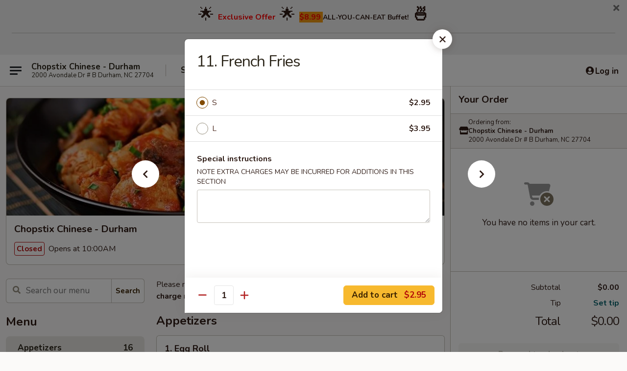

--- FILE ---
content_type: text/html; charset=UTF-8
request_url: https://www.chopstixnc.com/order/main/appetizers/11-french-fries
body_size: 34930
content:
<!DOCTYPE html>

<html class="no-js css-scroll" lang="en">
	<head>
		<meta charset="utf-8" />
		<meta http-equiv="X-UA-Compatible" content="IE=edge,chrome=1" />

				<title>Chopstix Chinese - Durham | 11. French Fries | Appetizers</title>
		<meta name="description" content="Order online for delivery and takeout: 11. French Fries from Chopstix Chinese - Durham. Serving the best Chinese in Durham, NC." />		<meta name="keywords" content="chopstix, chopstix durham, chopstix menu, durham chinese delivery, durham chinese food, durham chinese restaurants, chinese delivery, best chinese food in durham, chinese restaurants in durham, chinese restaurants near me, chinese food near me, durham chinese takeout" />		<meta name="viewport" content="width=device-width, initial-scale=1.0">

		<meta property="og:type" content="website">
		<meta property="og:title" content="Chopstix Chinese - Durham | 11. French Fries | Appetizers">
		<meta property="og:description" content="Order online for delivery and takeout: 11. French Fries from Chopstix Chinese - Durham. Serving the best Chinese in Durham, NC.">

		<meta name="twitter:card" content="summary_large_image">
		<meta name="twitter:title" content="Chopstix Chinese - Durham | 11. French Fries | Appetizers">
		<meta name="twitter:description" content="Order online for delivery and takeout: 11. French Fries from Chopstix Chinese - Durham. Serving the best Chinese in Durham, NC.">
					<meta property="og:image" content="https://imagedelivery.net/9lr8zq_Jvl7h6OFWqEi9IA/9fc11fed-ce63-4e5d-e4d8-23851d087200/public" />
			<meta name="twitter:image" content="https://imagedelivery.net/9lr8zq_Jvl7h6OFWqEi9IA/9fc11fed-ce63-4e5d-e4d8-23851d087200/public" />
		
		<meta name="apple-mobile-web-app-status-bar-style" content="black">
		<meta name="mobile-web-app-capable" content="yes">
					<link rel="canonical" href="https://www.chopstixnc.com/order/main/appetizers/11-french-fries"/>
						<link rel="shortcut icon" href="https://imagedelivery.net/9lr8zq_Jvl7h6OFWqEi9IA/87b279f1-e494-4c76-6eab-131e644ca300/public" type="image/png" />
			
		<link type="text/css" rel="stylesheet" href="/min/g=css4.0&amp;1768421684" />
		<link rel="stylesheet" href="//ajax.googleapis.com/ajax/libs/jqueryui/1.10.1/themes/base/minified/jquery-ui.min.css" />
		<link href='//fonts.googleapis.com/css?family=Open+Sans:400italic,400,700' rel='stylesheet' type='text/css' />
		<script src="https://kit.fontawesome.com/a4edb6363d.js" crossorigin="anonymous"></script>

		<style>
								.home_hero, .menu_hero{ background-image: url(https://imagedelivery.net/9lr8zq_Jvl7h6OFWqEi9IA/ad91eab3-d541-4661-23fa-e247f6368600/public); }
					@media
					(-webkit-min-device-pixel-ratio: 1.25),
					(min-resolution: 120dpi){
						/* Retina header*/
						.home_hero, .menu_hero{ background-image: url(https://imagedelivery.net/9lr8zq_Jvl7h6OFWqEi9IA/64a9215d-4e28-4929-6cd5-f1d7a7d45a00/public); }
					}
															/*body{  } */

					
		</style>

		<style type="text/css">div.menuItem_1244324, li.menuItem_1244324, div.menuItem_1244325, li.menuItem_1244325, div.menuItem_1244379, li.menuItem_1244379, div.menuItem_1244380, li.menuItem_1244380, div.menuItem_1244381, li.menuItem_1244381, div.menuItem_1244382, li.menuItem_1244382, div.menuItem_1244383, li.menuItem_1244383, div.menuItem_1244384, li.menuItem_1244384, div.menuItem_1244385, li.menuItem_1244385, div.menuItem_1244386, li.menuItem_1244386, div.menuItem_1244387, li.menuItem_1244387, div.menuItem_1244388, li.menuItem_1244388, div.menuItem_1244389, li.menuItem_1244389, div.menuItem_1244390, li.menuItem_1244390, div.menuItem_1244391, li.menuItem_1244391, div.menuItem_1244392, li.menuItem_1244392, div.menuItem_1244394, li.menuItem_1244394, div.menuItem_1244395, li.menuItem_1244395, div.menuItem_1244396, li.menuItem_1244396, div.menuItem_1244397, li.menuItem_1244397, div.menuItem_1244398, li.menuItem_1244398, div.menuItem_1244399, li.menuItem_1244399, div.menuItem_1244406, li.menuItem_1244406, div.menuItem_1244407, li.menuItem_1244407, div.menuItem_1244408, li.menuItem_1244408, div.menuItem_1244409, li.menuItem_1244409, div.menuItem_1244410, li.menuItem_1244410, div.menuItem_1244411, li.menuItem_1244411, div.menuItem_1244412, li.menuItem_1244412, div.menuItem_1244413, li.menuItem_1244413 {display:none !important;}</style><script type="text/javascript">window.UNAVAILABLE_MENU_IDS = [1244324,1244325,1244379,1244380,1244381,1244382,1244383,1244384,1244385,1244386,1244387,1244388,1244389,1244390,1244391,1244392,1244394,1244395,1244396,1244397,1244398,1244399,1244406,1244407,1244408,1244409,1244410,1244411,1244412,1244413]</script>
		<script type="text/javascript">
			var UrlTag = "chopstixchinesedurham";
			var template = 'defaultv4';
			var formname = 'ordering3';
			var menulink = 'https://www.chopstixnc.com/order/main';
			var checkoutlink = 'https://www.chopstixnc.com/checkout';
		</script>
		<script>
			/* http://writing.colin-gourlay.com/safely-using-ready-before-including-jquery/ */
			(function(w,d,u){w.readyQ=[];w.bindReadyQ=[];function p(x,y){if(x=="ready"){w.bindReadyQ.push(y);}else{w.readyQ.push(x);}};var a={ready:p,bind:p};w.$=w.jQuery=function(f){if(f===d||f===u){return a}else{p(f)}}})(window,document)
		</script>

		<script type="application/ld+json">{
    "@context": "http://schema.org",
    "@type": "Menu",
    "url": "https://www.chopstixnc.com/order/main",
    "mainEntityOfPage": "https://www.chopstixnc.com/order/main",
    "inLanguage": "English",
    "name": "Main",
    "description": "Please note: requests for additional items or special preparation may incur an <b>extra charge</b> not calculated on your online order.",
    "hasMenuSection": [
        {
            "@type": "MenuSection",
            "url": "https://www.chopstixnc.com/order/main/appetizers",
            "name": "Appetizers",
            "hasMenuItem": [
                {
                    "@type": "MenuItem",
                    "name": "11. French Fries",
                    "url": "https://www.chopstixnc.com/order/main/appetizers/11-french-fries"
                }
            ]
        }
    ]
}</script>
<!-- Google Tag Manager -->
<script>
	window.dataLayer = window.dataLayer || [];
	let data = {
		account: 'chopstixchinesedurham',
		context: 'direct',
		templateVersion: 4,
		rid: 66	}
		dataLayer.push(data);
	(function(w,d,s,l,i){w[l]=w[l]||[];w[l].push({'gtm.start':
		new Date().getTime(),event:'gtm.js'});var f=d.getElementsByTagName(s)[0],
		j=d.createElement(s),dl=l!='dataLayer'?'&l='+l:'';j.async=true;j.src=
		'https://www.googletagmanager.com/gtm.js?id='+i+dl;f.parentNode.insertBefore(j,f);
		})(window,document,'script','dataLayer','GTM-K9P93M');

	function gtag() { dataLayer.push(arguments); }
</script>

			<script async src="https://www.googletagmanager.com/gtag/js?id=G-TFWX0VZE7T"></script>
	
	<script>
		
		gtag('js', new Date());

		
					gtag('config', "G-TFWX0VZE7T");
			</script>
		<link href="https://fonts.googleapis.com/css?family=Open+Sans:400,600,700|Nunito:400,700" rel="stylesheet" />
	</head>

	<body
		data-event-on:customer_registered="window.location.reload()"
		data-event-on:customer_logged_in="window.location.reload()"
		data-event-on:customer_logged_out="window.location.reload()"
	>
		<a class="skip-to-content-link" href="#main">Skip to content</a>
				<!-- Google Tag Manager (noscript) -->
		<noscript><iframe src="https://www.googletagmanager.com/ns.html?id=GTM-K9P93M" height="0" width="0" style="display:none;visibility:hidden"></iframe></noscript>
		<!-- End Google Tag Manager (noscript) -->
						<!-- wrapper starts -->
		<div class="wrapper">
			<div style="grid-area: header-announcements">
				<div id="upgradeBrowserBanner" class="alert alert-warning mb-0 rounded-0 py-4" style="display:none;">
	<div class="alert-icon"><i class="fas fa-warning" aria-hidden="true"></i></div>
	<div>
		<strong>We're sorry, but the Web browser you are using is not supported.</strong> <br/> Please upgrade your browser or try a different one to use this Website. Supported browsers include:<br/>
		<ul class="list-unstyled">
			<li class="mt-2"><a href="https://www.google.com/chrome" target="_blank" rel="noopener noreferrer" class="simple-link"><i class="fab fa-chrome"></i> Chrome</a></li>
			<li class="mt-2"><a href="https://www.mozilla.com/firefox/upgrade.html" target="_blank" rel="noopener noreferrer" class="simple-link"><i class="fab fa-firefox"></i> Firefox</a></li>
			<li class="mt-2"><a href="https://www.microsoft.com/en-us/windows/microsoft-edge" target="_blank" rel="noopener noreferrer" class="simple-link"><i class="fab fa-edge"></i> Edge</a></li>
			<li class="mt-2"><a href="http://www.apple.com/safari/" target="_blank" rel="noopener noreferrer" class="simple-link"><i class="fab fa-safari"></i> Safari</a></li>
		</ul>
	</div>
</div>
<script>
	var ua = navigator.userAgent;
	var match = ua.match(/Firefox\/([0-9]+)\./);
	var firefoxVersion = match ? parseInt(match[1]) : 1000;
	var match = ua.match(/Chrome\/([0-9]+)\./);
	var chromeVersion = match ? parseInt(match[1]) : 1000;
	var isIE = ua.indexOf('MSIE') > -1 || ua.indexOf('Trident') > -1;
	var upgradeBrowserBanner = document.getElementById('upgradeBrowserBanner');
	var isMatchesSupported = typeof(upgradeBrowserBanner.matches)!="undefined";
	var isEntriesSupported = typeof(Object.entries)!="undefined";
	//Safari version is verified with isEntriesSupported
	if (isIE || !isMatchesSupported || !isEntriesSupported || firefoxVersion <= 46 || chromeVersion <= 53) {
		upgradeBrowserBanner.style.display = 'flex';
	}
</script>										<div class="header-opensign announcement-bg-color announcement-txt-color">
							<h2 style="text-align:center;">🌟 <strong><span style="color:#ff0000;"><span style="font-size:16px;">Exclusive Offer</span> </span></strong>🌟 <strong><span style="font-size:16px;"><span style="color:#ff0000;"><span style="background-color:#f39c12;">$8.99 </span></span></span><span style="font-size:14px;">ALL-YOU-CAN-EAT Buffet!</span><span style="color:#ff0000;"> </span>🍜</strong></h2>

<hr><p style="text-align:center;"> </p>						<a href="javascript:void(0)" class="close" id="closeAnnouncement" role="button" aria-label="Close Announcement" tabindex="0"><i class="fas fa-times fa-xs"></i></a>
						</div>
					
				<!-- get closed sign if applicable. -->
				
				
							</div>

						<div class="headerAndWtype" style="grid-area: header">
				<!-- Header Starts -->
				<header class="header">
										<div class="d-flex flex-column align-items-start flex-md-row align-items-md-center">
												<div class="logo_name_alt flex-shrink-0 d-flex align-items-center align-self-stretch pe-6 pe-md-0">
							
	<button
		type="button"
		class="eds_button btn btn-outline eds_button--shape-default eds_menu_button"
		data-bs-toggle="offcanvas" data-bs-target="#side-menu" aria-controls="side-menu" aria-label="Main menu"	><span aria-hidden="true"></span> <span aria-hidden="true"></span> <span aria-hidden="true"></span></button>

	
							<div class="d-flex flex-column align-items-center mx-auto align-items-md-start mx-md-0">
								<a
									class="eds-display-text-title-xs text-truncate title-container"
									href="https://www.chopstixnc.com"
								>
									Chopstix Chinese - Durham								</a>

																	<span class="eds-copy-text-s-regular text-center text-md-start address-container" title="2000 Avondale Dr # B Durham, NC 27704">
										2000 Avondale Dr # B Durham, NC 27704									</span>
															</div>
						</div>

																			<div class="eds-display-text-title-s d-none d-md-block border-start mx-4" style="width: 0">&nbsp;</div>

							<div class="header_order_options d-flex align-items-center  w-100 p-2p5 p-md-0">
																<div class="what">
									<button
	type="button"
	class="border-0 bg-transparent text-start"
	data-bs-toggle="modal"
	data-bs-target="#modal-order-options"
	aria-expanded="false"
	style="min-height: 44px"
>
	<div class="d-flex align-items-baseline gap-2">
		<div class="otype-name-label eds-copy-text-l-bold text-truncate" style="flex: 1" data-order-type-label>
			Select Order Type		</div>

		<i class="fa fa-fw fa-caret-down"></i>
	</div>

	<div
		class="otype-picker-label otype-address-label eds-interface-text-m-regular text-truncate hidden"
	>
			</div>
</button>

<script>
	$(function() {
		var $autoCompleteInputs = $('[data-autocomplete-address]');
		if ($autoCompleteInputs && $autoCompleteInputs.length) {
			$autoCompleteInputs.each(function() {
				let $input = $(this);
				let $deliveryAddressContainer = $input.parents('.deliveryAddressContainer').first();
				$input.autocomplete({
					source   : addressAC,
					minLength: 3,
					delay    : 300,
					select   : function(event, ui) {
						$.getJSON('/' + UrlTag + '/?form=addresslookup', {
							id: ui.item.id,
						}, function(data) {
							let location = data
							if (location.address.street.endsWith('Trl')) {
								location.address.street = location.address.street.replace('Trl', 'Trail')
							}
							let autoCompleteSuccess = $input.data('autocomplete-success');
							if (autoCompleteSuccess) {
								let autoCompleteSuccessFunction = window[autoCompleteSuccess];
								if (typeof autoCompleteSuccessFunction == "function") {
									autoCompleteSuccessFunction(location);
								}
							}

							let address = location.address

							$('#add-address-city, [data-autocompleted-city]').val(address.city)
							$('#add-address-state, [data-autocompleted-state]').val(address.stateCode)
							$('#add-address-zip, [data-autocompleted-zip]').val(address.postalCode)
							$('#add-address-latitude, [data-autocompleted-latitude]').val(location.position.lat)
							$('#add-address-longitude, [data-autocompleted-longitude]').val(location.position.lng)
							let streetAddress = (address.houseNumber || '') + ' ' + (address.street || '');
							$('#street-address-1, [data-autocompleted-street-address]').val(streetAddress)
							validateAddress($deliveryAddressContainer);
						})
					},
				})
				$input.attr('autocomplete', 'street-address')
			});
		}

		// autocomplete using Address autocomplete
		// jquery autocomplete needs 2 fields: title and value
		// id holds the LocationId which can be used at a later stage to get the coordinate of the selected choice
		function addressAC(query, callback) {
			//we don't actually want to search until they've entered the street number and at least one character
			words = query.term.trim().split(' ')
			if (words.length < 2) {
				return false
			}

			$.getJSON('/' + UrlTag + '/?form=addresssuggest', { q: query.term }, function(data) {
				var addresses = data.items
				addresses = addresses.map(addr => {
					if ((addr.address.label || '').endsWith('Trl')) {
						addr.address.label = addr.address.label.replace('Trl', 'Trail')
					}
					let streetAddress = (addr.address.label || '')
					return {
						label: streetAddress,
						value: streetAddress,
						id   : addr.id,
					}
				})

				return callback(addresses)
			})
		}

				$('[data-address-from-current-loc]').on('click', function(e) {
			let $streetAddressContainer = $(this).parents('.street-address-container').first();
			let $deliveryAddressContainer = $(this).parents('.deliveryAddressContainer').first();
			e.preventDefault();
			if(navigator.geolocation) {
				navigator.geolocation.getCurrentPosition(position => {
					$.getJSON('/' + UrlTag + '/?form=addresssuggest', {
						at: position.coords.latitude + "," + position.coords.longitude
					}, function(data) {
						let location = data.items[0];
						let address = location.address
						$streetAddressContainer.find('.input-street-address').val((address.houseNumber ? address.houseNumber : '') + ' ' + (address.street ? address.street : ''));
						$('#add-address-city').val(address.city ? address.city : '');
						$('#add-address-state').val(address.state ? address.state : '');
						$('#add-address-zip').val(address.postalCode ? address.postalCode : '');
						$('#add-address-latitude').val(location.position.lat ? location.position.lat : '');
						$('#add-address-longitude').val(location.position.lng ? location.position.lng : '');
						validateAddress($deliveryAddressContainer, 0);
					});
				});
			} else {
				alert("Geolocation is not supported by this browser!");
			}
		});
	});

	function autoCompleteSuccess(location)
	{
		if (location && location.address) {
			let address = location.address

			let streetAddress = (address.houseNumber || '') + ' ' + (address.street || '');
			$.ajax({
				url: '/' + UrlTag + '/?form=saveformfields',
				data: {
					'param_full~address_s_n_255': streetAddress + ', ' + address.city + ', ' + address.state,
					'param_street~address_s_n_255': streetAddress,
					'param_city_s_n_90': address.city,
					'param_state_s_n_2': address.state,
					'param_zip~code_z_n_10': address.postalCode,
				}
			});
		}
	}
</script>
								</div>

																									<div class="when showcheck_parent">
																				<div class="ordertimetypes ">
	<button
		type="button"
		class="border-0 bg-transparent text-start loadable-content"
		data-bs-toggle="modal"
		data-bs-target="#modal-order-time"
		aria-expanded="false"
		style="min-height: 44px"
		data-change-label-to-later-date
	>
		<div class="d-flex align-items-baseline gap-2">
			<div class="eds-copy-text-l-bold text-truncate flex-fill" data-otype-time-day>
								Select Time			</div>

			<i class="fa fa-fw fa-caret-down"></i>
		</div>

		<div
			class="otype-picker-label otype-picker-time eds-interface-text-m-regular text-truncate hidden"
			data-otype-time
		>
			Later		</div>
	</button>
</div>
									</div>
															</div>
						
												<div class="position-absolute top-0 end-0 pe-2 py-2p5">
							
	<div id="login-status" >
					
	<button
		type="button"
		class="eds_button btn btn-outline eds_button--shape-default px-2 text-nowrap"
		aria-label="Log in" style="color: currentColor" data-bs-toggle="modal" data-bs-target="#login-modal"	><i
		class="eds_icon fa fa-lg fa-fw fa-user-circle d-block d-lg-none"
		style="font-family: &quot;Font Awesome 5 Pro&quot;; "	></i>

	 <div class="d-none d-lg-flex align-items-baseline gap-2">
	<i
		class="eds_icon fa fa-fw fa-user-circle"
		style="font-family: &quot;Font Awesome 5 Pro&quot;; "	></i>

	<div class="profile-container text-truncate">Log in</div></div></button>

				</div>

							</div>
					</div>

															
	<aside		data-eds-id="696c97f3793f9"
		class="eds_side_menu offcanvas offcanvas-start text-dark "
		tabindex="-1"
				id="side-menu" data-event-on:menu_selected="this.dispatchEvent(new CustomEvent('eds.hide'))" data-event-on:category_selected="this.dispatchEvent(new CustomEvent('eds.hide'))"	>
		
		<div class="eds_side_menu-body offcanvas-body d-flex flex-column p-0 css-scroll">
										<div
					class="eds_side_menu-close position-absolute top-0 end-0 pt-3 pe-3 "
					style="z-index: 1"
				>
					
	<button
		type="button"
		class="eds_button btn btn-outline-secondary eds_button--shape-circle"
		data-bs-dismiss="offcanvas" data-bs-target="[data-eds-id=&quot;696c97f3793f9&quot;]" aria-label="Close"	><i
		class="eds_icon fa fa-fw fa-close"
		style="font-family: &quot;Font Awesome 5 Pro&quot;; "	></i></button>

					</div>
			
			<div class="restaurant-info border-bottom border-light p-3">
							<p class="eds-display-text-title-xs mb-0 me-2 pe-4">Chopstix Chinese - Durham</p>

			<div class="eds-copy-text-s-regular me-2 pe-4">
			2000 Avondale Dr # B Durham, NC 27704		</div>
						</div>

																	
	<div class="border-bottom border-light p-3">
		
		
			<details
				class="eds_list eds_list--border-none" open				data-menu-id="10852"
									data-event-on:document_ready="this.open = localStorage.getItem('menu-open-10852') !== 'false'"
										onclick="localStorage.setItem('menu-open-10852', !this.open)"
							>
									<summary class="eds-copy-text-l-regular list-unstyled rounded-3 mb-1 " tabindex="0">
						<h2 class="eds-display-text-title-m m-0 p-0">
															
	<i
		class="eds_icon fas fa-fw fa-chevron-right"
		style="font-family: &quot;Font Awesome 5 Pro&quot;; "	></i>

															Menu
						</h2>
					</summary>
										<div class="mb-3"></div>
				
																		
									<a
						class="eds_list-item eds-copy-text-l-regular list-unstyled rounded-3 mb-1 px-3 px-lg-4 py-2p5 d-flex active"
						data-event-on:category_pinned="(category) => $(this).toggleClass('active', category.id === '133062')"
						href="https://www.chopstixnc.com/order/main/appetizers"
						onclick="if (!event.ctrlKey) {
							const currentMenuIsActive = true || $(this).closest('details').find('summary').hasClass('active');
							if (currentMenuIsActive) {
								app.event.emit('category_selected', { id: '133062' });
							} else {
								app.event.emit('menu_selected', { menu_id: '10852', menu_description: &quot;Please note: requests for additional items or special preparation may incur an &lt;b&gt;extra charge&lt;\/b&gt; not calculated on your online order.&quot;, category_id: '133062' });
							}
															return false;
													}"
					>
						Appetizers													<span class="ms-auto">16</span>
											</a>
									<a
						class="eds_list-item eds-copy-text-l-regular list-unstyled rounded-3 mb-1 px-3 px-lg-4 py-2p5 d-flex "
						data-event-on:category_pinned="(category) => $(this).toggleClass('active', category.id === '133063')"
						href="https://www.chopstixnc.com/order/main/soup"
						onclick="if (!event.ctrlKey) {
							const currentMenuIsActive = true || $(this).closest('details').find('summary').hasClass('active');
							if (currentMenuIsActive) {
								app.event.emit('category_selected', { id: '133063' });
							} else {
								app.event.emit('menu_selected', { menu_id: '10852', menu_description: &quot;Please note: requests for additional items or special preparation may incur an &lt;b&gt;extra charge&lt;\/b&gt; not calculated on your online order.&quot;, category_id: '133063' });
							}
															return false;
													}"
					>
						Soup													<span class="ms-auto">8</span>
											</a>
									<a
						class="eds_list-item eds-copy-text-l-regular list-unstyled rounded-3 mb-1 px-3 px-lg-4 py-2p5 d-flex "
						data-event-on:category_pinned="(category) => $(this).toggleClass('active', category.id === '133064')"
						href="https://www.chopstixnc.com/order/main/fried-rice"
						onclick="if (!event.ctrlKey) {
							const currentMenuIsActive = true || $(this).closest('details').find('summary').hasClass('active');
							if (currentMenuIsActive) {
								app.event.emit('category_selected', { id: '133064' });
							} else {
								app.event.emit('menu_selected', { menu_id: '10852', menu_description: &quot;Please note: requests for additional items or special preparation may incur an &lt;b&gt;extra charge&lt;\/b&gt; not calculated on your online order.&quot;, category_id: '133064' });
							}
															return false;
													}"
					>
						Fried Rice													<span class="ms-auto">6</span>
											</a>
									<a
						class="eds_list-item eds-copy-text-l-regular list-unstyled rounded-3 mb-1 px-3 px-lg-4 py-2p5 d-flex "
						data-event-on:category_pinned="(category) => $(this).toggleClass('active', category.id === '133065')"
						href="https://www.chopstixnc.com/order/main/chow-mein"
						onclick="if (!event.ctrlKey) {
							const currentMenuIsActive = true || $(this).closest('details').find('summary').hasClass('active');
							if (currentMenuIsActive) {
								app.event.emit('category_selected', { id: '133065' });
							} else {
								app.event.emit('menu_selected', { menu_id: '10852', menu_description: &quot;Please note: requests for additional items or special preparation may incur an &lt;b&gt;extra charge&lt;\/b&gt; not calculated on your online order.&quot;, category_id: '133065' });
							}
															return false;
													}"
					>
						Chow Mein													<span class="ms-auto">6</span>
											</a>
									<a
						class="eds_list-item eds-copy-text-l-regular list-unstyled rounded-3 mb-1 px-3 px-lg-4 py-2p5 d-flex "
						data-event-on:category_pinned="(category) => $(this).toggleClass('active', category.id === '133066')"
						href="https://www.chopstixnc.com/order/main/lo-mein"
						onclick="if (!event.ctrlKey) {
							const currentMenuIsActive = true || $(this).closest('details').find('summary').hasClass('active');
							if (currentMenuIsActive) {
								app.event.emit('category_selected', { id: '133066' });
							} else {
								app.event.emit('menu_selected', { menu_id: '10852', menu_description: &quot;Please note: requests for additional items or special preparation may incur an &lt;b&gt;extra charge&lt;\/b&gt; not calculated on your online order.&quot;, category_id: '133066' });
							}
															return false;
													}"
					>
						Lo Mein													<span class="ms-auto">6</span>
											</a>
									<a
						class="eds_list-item eds-copy-text-l-regular list-unstyled rounded-3 mb-1 px-3 px-lg-4 py-2p5 d-flex "
						data-event-on:category_pinned="(category) => $(this).toggleClass('active', category.id === '133067')"
						href="https://www.chopstixnc.com/order/main/rice-noodle"
						onclick="if (!event.ctrlKey) {
							const currentMenuIsActive = true || $(this).closest('details').find('summary').hasClass('active');
							if (currentMenuIsActive) {
								app.event.emit('category_selected', { id: '133067' });
							} else {
								app.event.emit('menu_selected', { menu_id: '10852', menu_description: &quot;Please note: requests for additional items or special preparation may incur an &lt;b&gt;extra charge&lt;\/b&gt; not calculated on your online order.&quot;, category_id: '133067' });
							}
															return false;
													}"
					>
						Rice Noodle													<span class="ms-auto">5</span>
											</a>
									<a
						class="eds_list-item eds-copy-text-l-regular list-unstyled rounded-3 mb-1 px-3 px-lg-4 py-2p5 d-flex "
						data-event-on:category_pinned="(category) => $(this).toggleClass('active', category.id === '284204')"
						href="https://www.chopstixnc.com/order/main/chow-sui"
						onclick="if (!event.ctrlKey) {
							const currentMenuIsActive = true || $(this).closest('details').find('summary').hasClass('active');
							if (currentMenuIsActive) {
								app.event.emit('category_selected', { id: '284204' });
							} else {
								app.event.emit('menu_selected', { menu_id: '10852', menu_description: &quot;Please note: requests for additional items or special preparation may incur an &lt;b&gt;extra charge&lt;\/b&gt; not calculated on your online order.&quot;, category_id: '284204' });
							}
															return false;
													}"
					>
						Chow Sui													<span class="ms-auto">6</span>
											</a>
									<a
						class="eds_list-item eds-copy-text-l-regular list-unstyled rounded-3 mb-1 px-3 px-lg-4 py-2p5 d-flex "
						data-event-on:category_pinned="(category) => $(this).toggleClass('active', category.id === '133068')"
						href="https://www.chopstixnc.com/order/main/egg-foo-young"
						onclick="if (!event.ctrlKey) {
							const currentMenuIsActive = true || $(this).closest('details').find('summary').hasClass('active');
							if (currentMenuIsActive) {
								app.event.emit('category_selected', { id: '133068' });
							} else {
								app.event.emit('menu_selected', { menu_id: '10852', menu_description: &quot;Please note: requests for additional items or special preparation may incur an &lt;b&gt;extra charge&lt;\/b&gt; not calculated on your online order.&quot;, category_id: '133068' });
							}
															return false;
													}"
					>
						Egg Foo Young													<span class="ms-auto">6</span>
											</a>
									<a
						class="eds_list-item eds-copy-text-l-regular list-unstyled rounded-3 mb-1 px-3 px-lg-4 py-2p5 d-flex "
						data-event-on:category_pinned="(category) => $(this).toggleClass('active', category.id === '133069')"
						href="https://www.chopstixnc.com/order/main/sweet-sour"
						onclick="if (!event.ctrlKey) {
							const currentMenuIsActive = true || $(this).closest('details').find('summary').hasClass('active');
							if (currentMenuIsActive) {
								app.event.emit('category_selected', { id: '133069' });
							} else {
								app.event.emit('menu_selected', { menu_id: '10852', menu_description: &quot;Please note: requests for additional items or special preparation may incur an &lt;b&gt;extra charge&lt;\/b&gt; not calculated on your online order.&quot;, category_id: '133069' });
							}
															return false;
													}"
					>
						Sweet & Sour													<span class="ms-auto">4</span>
											</a>
									<a
						class="eds_list-item eds-copy-text-l-regular list-unstyled rounded-3 mb-1 px-3 px-lg-4 py-2p5 d-flex "
						data-event-on:category_pinned="(category) => $(this).toggleClass('active', category.id === '133070')"
						href="https://www.chopstixnc.com/order/main/moo-shu"
						onclick="if (!event.ctrlKey) {
							const currentMenuIsActive = true || $(this).closest('details').find('summary').hasClass('active');
							if (currentMenuIsActive) {
								app.event.emit('category_selected', { id: '133070' });
							} else {
								app.event.emit('menu_selected', { menu_id: '10852', menu_description: &quot;Please note: requests for additional items or special preparation may incur an &lt;b&gt;extra charge&lt;\/b&gt; not calculated on your online order.&quot;, category_id: '133070' });
							}
															return false;
													}"
					>
						Moo Shu													<span class="ms-auto">5</span>
											</a>
									<a
						class="eds_list-item eds-copy-text-l-regular list-unstyled rounded-3 mb-1 px-3 px-lg-4 py-2p5 d-flex "
						data-event-on:category_pinned="(category) => $(this).toggleClass('active', category.id === '133071')"
						href="https://www.chopstixnc.com/order/main/chicken"
						onclick="if (!event.ctrlKey) {
							const currentMenuIsActive = true || $(this).closest('details').find('summary').hasClass('active');
							if (currentMenuIsActive) {
								app.event.emit('category_selected', { id: '133071' });
							} else {
								app.event.emit('menu_selected', { menu_id: '10852', menu_description: &quot;Please note: requests for additional items or special preparation may incur an &lt;b&gt;extra charge&lt;\/b&gt; not calculated on your online order.&quot;, category_id: '133071' });
							}
															return false;
													}"
					>
						Chicken													<span class="ms-auto">17</span>
											</a>
									<a
						class="eds_list-item eds-copy-text-l-regular list-unstyled rounded-3 mb-1 px-3 px-lg-4 py-2p5 d-flex "
						data-event-on:category_pinned="(category) => $(this).toggleClass('active', category.id === '133072')"
						href="https://www.chopstixnc.com/order/main/roast-pork"
						onclick="if (!event.ctrlKey) {
							const currentMenuIsActive = true || $(this).closest('details').find('summary').hasClass('active');
							if (currentMenuIsActive) {
								app.event.emit('category_selected', { id: '133072' });
							} else {
								app.event.emit('menu_selected', { menu_id: '10852', menu_description: &quot;Please note: requests for additional items or special preparation may incur an &lt;b&gt;extra charge&lt;\/b&gt; not calculated on your online order.&quot;, category_id: '133072' });
							}
															return false;
													}"
					>
						Roast Pork													<span class="ms-auto">3</span>
											</a>
									<a
						class="eds_list-item eds-copy-text-l-regular list-unstyled rounded-3 mb-1 px-3 px-lg-4 py-2p5 d-flex "
						data-event-on:category_pinned="(category) => $(this).toggleClass('active', category.id === '133073')"
						href="https://www.chopstixnc.com/order/main/beef"
						onclick="if (!event.ctrlKey) {
							const currentMenuIsActive = true || $(this).closest('details').find('summary').hasClass('active');
							if (currentMenuIsActive) {
								app.event.emit('category_selected', { id: '133073' });
							} else {
								app.event.emit('menu_selected', { menu_id: '10852', menu_description: &quot;Please note: requests for additional items or special preparation may incur an &lt;b&gt;extra charge&lt;\/b&gt; not calculated on your online order.&quot;, category_id: '133073' });
							}
															return false;
													}"
					>
						Beef													<span class="ms-auto">7</span>
											</a>
									<a
						class="eds_list-item eds-copy-text-l-regular list-unstyled rounded-3 mb-1 px-3 px-lg-4 py-2p5 d-flex "
						data-event-on:category_pinned="(category) => $(this).toggleClass('active', category.id === '133074')"
						href="https://www.chopstixnc.com/order/main/seafood"
						onclick="if (!event.ctrlKey) {
							const currentMenuIsActive = true || $(this).closest('details').find('summary').hasClass('active');
							if (currentMenuIsActive) {
								app.event.emit('category_selected', { id: '133074' });
							} else {
								app.event.emit('menu_selected', { menu_id: '10852', menu_description: &quot;Please note: requests for additional items or special preparation may incur an &lt;b&gt;extra charge&lt;\/b&gt; not calculated on your online order.&quot;, category_id: '133074' });
							}
															return false;
													}"
					>
						Seafood													<span class="ms-auto">12</span>
											</a>
									<a
						class="eds_list-item eds-copy-text-l-regular list-unstyled rounded-3 mb-1 px-3 px-lg-4 py-2p5 d-flex "
						data-event-on:category_pinned="(category) => $(this).toggleClass('active', category.id === '133075')"
						href="https://www.chopstixnc.com/order/main/vegetables"
						onclick="if (!event.ctrlKey) {
							const currentMenuIsActive = true || $(this).closest('details').find('summary').hasClass('active');
							if (currentMenuIsActive) {
								app.event.emit('category_selected', { id: '133075' });
							} else {
								app.event.emit('menu_selected', { menu_id: '10852', menu_description: &quot;Please note: requests for additional items or special preparation may incur an &lt;b&gt;extra charge&lt;\/b&gt; not calculated on your online order.&quot;, category_id: '133075' });
							}
															return false;
													}"
					>
						Vegetables													<span class="ms-auto">7</span>
											</a>
									<a
						class="eds_list-item eds-copy-text-l-regular list-unstyled rounded-3 mb-1 px-3 px-lg-4 py-2p5 d-flex "
						data-event-on:category_pinned="(category) => $(this).toggleClass('active', category.id === '133076')"
						href="https://www.chopstixnc.com/order/main/special-dinner-combination-plates"
						onclick="if (!event.ctrlKey) {
							const currentMenuIsActive = true || $(this).closest('details').find('summary').hasClass('active');
							if (currentMenuIsActive) {
								app.event.emit('category_selected', { id: '133076' });
							} else {
								app.event.emit('menu_selected', { menu_id: '10852', menu_description: &quot;Please note: requests for additional items or special preparation may incur an &lt;b&gt;extra charge&lt;\/b&gt; not calculated on your online order.&quot;, category_id: '133076' });
							}
															return false;
													}"
					>
						Special Dinner Combination Plates													<span class="ms-auto">12</span>
											</a>
									<a
						class="eds_list-item eds-copy-text-l-regular list-unstyled rounded-3 mb-1 px-3 px-lg-4 py-2p5 d-flex "
						data-event-on:category_pinned="(category) => $(this).toggleClass('active', category.id === '133077')"
						href="https://www.chopstixnc.com/order/main/combination-plates"
						onclick="if (!event.ctrlKey) {
							const currentMenuIsActive = true || $(this).closest('details').find('summary').hasClass('active');
							if (currentMenuIsActive) {
								app.event.emit('category_selected', { id: '133077' });
							} else {
								app.event.emit('menu_selected', { menu_id: '10852', menu_description: &quot;Please note: requests for additional items or special preparation may incur an &lt;b&gt;extra charge&lt;\/b&gt; not calculated on your online order.&quot;, category_id: '133077' });
							}
															return false;
													}"
					>
						Combination Plates													<span class="ms-auto">18</span>
											</a>
									<a
						class="eds_list-item eds-copy-text-l-regular list-unstyled rounded-3 mb-1 px-3 px-lg-4 py-2p5 d-flex "
						data-event-on:category_pinned="(category) => $(this).toggleClass('active', category.id === '133078')"
						href="https://www.chopstixnc.com/order/main/our-chefs-suggestions"
						onclick="if (!event.ctrlKey) {
							const currentMenuIsActive = true || $(this).closest('details').find('summary').hasClass('active');
							if (currentMenuIsActive) {
								app.event.emit('category_selected', { id: '133078' });
							} else {
								app.event.emit('menu_selected', { menu_id: '10852', menu_description: &quot;Please note: requests for additional items or special preparation may incur an &lt;b&gt;extra charge&lt;\/b&gt; not calculated on your online order.&quot;, category_id: '133078' });
							}
															return false;
													}"
					>
						Our Chef's Suggestions													<span class="ms-auto">12</span>
											</a>
									<a
						class="eds_list-item eds-copy-text-l-regular list-unstyled rounded-3 mb-1 px-3 px-lg-4 py-2p5 d-flex "
						data-event-on:category_pinned="(category) => $(this).toggleClass('active', category.id === '133079')"
						href="https://www.chopstixnc.com/order/main/diet-menu"
						onclick="if (!event.ctrlKey) {
							const currentMenuIsActive = true || $(this).closest('details').find('summary').hasClass('active');
							if (currentMenuIsActive) {
								app.event.emit('category_selected', { id: '133079' });
							} else {
								app.event.emit('menu_selected', { menu_id: '10852', menu_description: &quot;Please note: requests for additional items or special preparation may incur an &lt;b&gt;extra charge&lt;\/b&gt; not calculated on your online order.&quot;, category_id: '133079' });
							}
															return false;
													}"
					>
						Diet Menu													<span class="ms-auto">7</span>
											</a>
									<a
						class="eds_list-item eds-copy-text-l-regular list-unstyled rounded-3 mb-1 px-3 px-lg-4 py-2p5 d-flex "
						data-event-on:category_pinned="(category) => $(this).toggleClass('active', category.id === '133081')"
						href="https://www.chopstixnc.com/order/main/side-order"
						onclick="if (!event.ctrlKey) {
							const currentMenuIsActive = true || $(this).closest('details').find('summary').hasClass('active');
							if (currentMenuIsActive) {
								app.event.emit('category_selected', { id: '133081' });
							} else {
								app.event.emit('menu_selected', { menu_id: '10852', menu_description: &quot;Please note: requests for additional items or special preparation may incur an &lt;b&gt;extra charge&lt;\/b&gt; not calculated on your online order.&quot;, category_id: '133081' });
							}
															return false;
													}"
					>
						Side Order													<span class="ms-auto">5</span>
											</a>
							</details>
		
			</div>

						
																	<nav>
							<ul class="eds_list eds_list--border-none border-bottom">
	<li class="eds_list-item">
		<a class="d-block p-3 " href="https://www.chopstixnc.com">
			Home		</a>
	</li>

		
					<li class="eds_list-item">
					<a class="d-block p-3 " href="https://www.chopstixnc.com/page/delivery-info" >
						Delivery Info					</a>
				</li>
			
			<li class="eds_list-item">
			<a class="d-block p-3 " href="https://www.chopstixnc.com/locationinfo">
				Location &amp; Hours			</a>
		</li>
	
	<li class="eds_list-item">
		<a class="d-block p-3 " href="https://www.chopstixnc.com/contact">
			Contact
		</a>
	</li>
</ul>
						</nav>

												<div class="eds-copy-text-s-regular p-3 d-lg-none">
							
<ul class="list-unstyled d-flex gap-2">
						<li><a href="https://www.yelp.com/biz/chopstix-chinese-restaurant-durham" target="new" aria-label="Opens in new tab" title="Opens in new tab" class="icon" title="Yelp"><i class="fab fa-yelp"></i><span class="sr-only">Yelp</span></a></li>
									<li><a href="https://www.tripadvisor.com/Restaurant_Review-g49092-d489318-Reviews-Chopstix_Chinese_Restaurant-Durham_North_Carolina.html" target="new" aria-label="Opens in new tab" title="Opens in new tab" class="icon" title="TripAdvisor"><i class="fak fa-tripadvisor"></i><span class="sr-only">TripAdvisor</span></a></li>
				</ul>

<div><a href="http://chinesemenuonline.com">&copy; 2026 Online Ordering by Chinese Menu Online</a></div>
	<div>Explore the top Chinese food spots in Durham with <a href="https://www.springroll.com" target="_blank" title="Opens in new tab" aria-label="Opens in new tab">Springroll</a></div>

<ul class="list-unstyled mb-0 pt-3">
	<li><a href="https://www.chopstixnc.com/reportbug">Technical Support</a></li>
	<li><a href="https://www.chopstixnc.com/privacy">Privacy Policy</a></li>
	<li><a href="https://www.chopstixnc.com/tos">Terms of Service</a></li>
	<li><a href="https://www.chopstixnc.com/accessibility">Accessibility</a></li>
</ul>

This site is protected by reCAPTCHA and the Google <a href="https://policies.google.com/privacy">Privacy Policy</a> and <a href="https://policies.google.com/terms">Terms of Service</a> apply.
						</div>		</div>

		<script>
		{
			const container = document.querySelector('[data-eds-id="696c97f3793f9"]');

						['show', 'hide', 'toggle', 'dispose'].forEach((eventName) => {
				container.addEventListener(`eds.${eventName}`, (e) => {
					bootstrap.Offcanvas.getOrCreateInstance(container)[eventName](
						...(Array.isArray(e.detail) ? e.detail : [e.detail])
					);
				});
			});
		}
		</script>
	</aside>

					</header>
			</div>

										<div class="container p-0" style="grid-area: hero">
					<section class="hero">
												<div class="menu_hero backbgbox position-relative" role="img" aria-label="Image of food offered at the restaurant">
									<div class="logo">
		<a class="logo-image" href="https://www.chopstixnc.com">
			<img
				src="https://imagedelivery.net/9lr8zq_Jvl7h6OFWqEi9IA/9fc11fed-ce63-4e5d-e4d8-23851d087200/public"
				srcset="https://imagedelivery.net/9lr8zq_Jvl7h6OFWqEi9IA/9fc11fed-ce63-4e5d-e4d8-23851d087200/public 1x, https://imagedelivery.net/9lr8zq_Jvl7h6OFWqEi9IA/9fc11fed-ce63-4e5d-e4d8-23851d087200/public 2x"				alt="Home"
			/>
		</a>
	</div>
						</div>

													<div class="p-3">
								<div class="pb-1">
									<h1 role="heading" aria-level="2" class="eds-display-text-title-s m-0 p-0">Chopstix Chinese - Durham</h1>
																	</div>

								<div class="d-sm-flex align-items-baseline">
																			<div class="mt-2">
											
	<span
		class="eds_label eds_label--variant-error eds-interface-text-m-bold me-1 text-nowrap"
			>
		Closed	</span>

	Opens at 10:00AM										</div>
									
									<div class="d-flex gap-2 ms-sm-auto mt-2">
																					
					<a
				class="eds_button btn btn-outline-secondary btn-sm col text-nowrap"
				href="https://www.chopstixnc.com/locationinfo?lid=8565"
							>
				
	<i
		class="eds_icon fa fa-fw fa-info-circle"
		style="font-family: &quot;Font Awesome 5 Pro&quot;; "	></i>

	 Store info			</a>
		
												
																					
		<a
			class="eds_button btn btn-outline-secondary btn-sm col d-lg-none text-nowrap"
			href="tel:(919) 220-1188"
					>
			
	<i
		class="eds_icon fa fa-fw fa-phone"
		style="font-family: &quot;Font Awesome 5 Pro&quot;; transform: scale(-1, 1); "	></i>

	 Call us		</a>

												
																			</div>
								</div>
							</div>
											</section>
				</div>
			
						
										<div
					class="fixed_submit d-lg-none hidden pwa-pb-md-down"
					data-event-on:cart_updated="({ items }) => $(this).toggleClass('hidden', !items)"
				>
					<div
						data-async-on-event="order_type_updated, cart_updated"
						data-async-action="https://www.chopstixnc.com//ajax/?form=minimum_order_value_warning&component=add_more"
						data-async-method="get"
					>
											</div>

					<div class="p-3">
						<button class="btn btn-primary btn-lg w-100" onclick="app.event.emit('show_cart')">
							View cart							<span
								class="eds-interface-text-m-regular"
								data-event-on:cart_updated="({ items, subtotal }) => {
									$(this).text(`(${items} ${items === 1 ? 'item' : 'items'}, ${subtotal})`);
								}"
							>
								(0 items, $0.00)
							</span>
						</button>
					</div>
				</div>
			
									<!-- Header ends -->
<main class="main_content menucategory_page pb-5" id="main">
	<div class="container">
		
		<div class="row menu_wrapper menu_category_wrapper menu_wrapper--no-menu-tabs">
			<section class="col-xl-4 d-none d-xl-block">
				
				<div id="location-menu" data-event-on:menu_items_loaded="$(this).stickySidebar('updateSticky')">
					
		<form
			method="GET"
			role="search"
			action="https://www.chopstixnc.com/search"
			class="d-none d-xl-block mb-4"			novalidate
			onsubmit="if (!this.checkValidity()) event.preventDefault()"
		>
			<div class="position-relative">
				
	<label
		data-eds-id="696c97f37a0d9"
		class="eds_formfield eds_formfield--size-large eds_formfield--variant-primary eds-copy-text-m-regular w-100"
		class="w-100"	>
		
		<div class="position-relative d-flex flex-column">
							<div class="eds_formfield-error eds-interface-text-m-bold" style="order: 1000"></div>
			
							<div class="eds_formfield-icon">
					<i
		class="eds_icon fa fa-fw fa-search"
		style="font-family: &quot;Font Awesome 5 Pro&quot;; "	></i>				</div>
										<input
					type="search"
					class="eds-copy-text-l-regular  "
										placeholder="Search our menu" name="search" autocomplete="off" spellcheck="false" value="" required aria-label="Search our menu" style="padding-right: 4.5rem; padding-left: 2.5rem;"				/>

				
							
			
	<i
		class="eds_icon fa fa-fw eds_formfield-validation"
		style="font-family: &quot;Font Awesome 5 Pro&quot;; "	></i>

	
					</div>

		
		<script>
		{
			const container = document.querySelector('[data-eds-id="696c97f37a0d9"]');
			const input = container.querySelector('input, textarea, select');
			const error = container.querySelector('.eds_formfield-error');

			
						input.addEventListener('eds.validation.reset', () => {
				input.removeAttribute('data-validation');
				input.setCustomValidity('');
				error.innerHTML = '';
			});

						input.addEventListener('eds.validation.hide', () => {
				input.removeAttribute('data-validation');
			});

						input.addEventListener('eds.validation.success', (e) => {
				input.setCustomValidity('');
				input.setAttribute('data-validation', '');
				error.innerHTML = '';
			});

						input.addEventListener('eds.validation.warning', (e) => {
				input.setCustomValidity('');
				input.setAttribute('data-validation', '');
				error.innerHTML = e.detail;
			});

						input.addEventListener('eds.validation.error', (e) => {
				input.setCustomValidity(e.detail);
				input.checkValidity(); 				input.setAttribute('data-validation', '');
			});

			input.addEventListener('invalid', (e) => {
				error.innerHTML = input.validationMessage;
			});

								}
		</script>
	</label>

	
				<div class="position-absolute top-0 end-0">
					
	<button
		type="submit"
		class="eds_button btn btn-outline-secondary btn-sm eds_button--shape-default align-self-baseline rounded-0 rounded-end px-2"
		style="height: 50px; --bs-border-radius: 6px"	>Search</button>

					</div>
			</div>
		</form>

												
	<div >
		
		
			<details
				class="eds_list eds_list--border-none" open				data-menu-id="10852"
							>
									<summary class="eds-copy-text-l-regular list-unstyled rounded-3 mb-1 pe-none" tabindex="0">
						<h2 class="eds-display-text-title-m m-0 p-0">
														Menu
						</h2>
					</summary>
										<div class="mb-3"></div>
				
																		
									<a
						class="eds_list-item eds-copy-text-l-regular list-unstyled rounded-3 mb-1 px-3 px-lg-4 py-2p5 d-flex active"
						data-event-on:category_pinned="(category) => $(this).toggleClass('active', category.id === '133062')"
						href="https://www.chopstixnc.com/order/main/appetizers"
						onclick="if (!event.ctrlKey) {
							const currentMenuIsActive = true || $(this).closest('details').find('summary').hasClass('active');
							if (currentMenuIsActive) {
								app.event.emit('category_selected', { id: '133062' });
							} else {
								app.event.emit('menu_selected', { menu_id: '10852', menu_description: &quot;Please note: requests for additional items or special preparation may incur an &lt;b&gt;extra charge&lt;\/b&gt; not calculated on your online order.&quot;, category_id: '133062' });
							}
															return false;
													}"
					>
						Appetizers													<span class="ms-auto">16</span>
											</a>
									<a
						class="eds_list-item eds-copy-text-l-regular list-unstyled rounded-3 mb-1 px-3 px-lg-4 py-2p5 d-flex "
						data-event-on:category_pinned="(category) => $(this).toggleClass('active', category.id === '133063')"
						href="https://www.chopstixnc.com/order/main/soup"
						onclick="if (!event.ctrlKey) {
							const currentMenuIsActive = true || $(this).closest('details').find('summary').hasClass('active');
							if (currentMenuIsActive) {
								app.event.emit('category_selected', { id: '133063' });
							} else {
								app.event.emit('menu_selected', { menu_id: '10852', menu_description: &quot;Please note: requests for additional items or special preparation may incur an &lt;b&gt;extra charge&lt;\/b&gt; not calculated on your online order.&quot;, category_id: '133063' });
							}
															return false;
													}"
					>
						Soup													<span class="ms-auto">8</span>
											</a>
									<a
						class="eds_list-item eds-copy-text-l-regular list-unstyled rounded-3 mb-1 px-3 px-lg-4 py-2p5 d-flex "
						data-event-on:category_pinned="(category) => $(this).toggleClass('active', category.id === '133064')"
						href="https://www.chopstixnc.com/order/main/fried-rice"
						onclick="if (!event.ctrlKey) {
							const currentMenuIsActive = true || $(this).closest('details').find('summary').hasClass('active');
							if (currentMenuIsActive) {
								app.event.emit('category_selected', { id: '133064' });
							} else {
								app.event.emit('menu_selected', { menu_id: '10852', menu_description: &quot;Please note: requests for additional items or special preparation may incur an &lt;b&gt;extra charge&lt;\/b&gt; not calculated on your online order.&quot;, category_id: '133064' });
							}
															return false;
													}"
					>
						Fried Rice													<span class="ms-auto">6</span>
											</a>
									<a
						class="eds_list-item eds-copy-text-l-regular list-unstyled rounded-3 mb-1 px-3 px-lg-4 py-2p5 d-flex "
						data-event-on:category_pinned="(category) => $(this).toggleClass('active', category.id === '133065')"
						href="https://www.chopstixnc.com/order/main/chow-mein"
						onclick="if (!event.ctrlKey) {
							const currentMenuIsActive = true || $(this).closest('details').find('summary').hasClass('active');
							if (currentMenuIsActive) {
								app.event.emit('category_selected', { id: '133065' });
							} else {
								app.event.emit('menu_selected', { menu_id: '10852', menu_description: &quot;Please note: requests for additional items or special preparation may incur an &lt;b&gt;extra charge&lt;\/b&gt; not calculated on your online order.&quot;, category_id: '133065' });
							}
															return false;
													}"
					>
						Chow Mein													<span class="ms-auto">6</span>
											</a>
									<a
						class="eds_list-item eds-copy-text-l-regular list-unstyled rounded-3 mb-1 px-3 px-lg-4 py-2p5 d-flex "
						data-event-on:category_pinned="(category) => $(this).toggleClass('active', category.id === '133066')"
						href="https://www.chopstixnc.com/order/main/lo-mein"
						onclick="if (!event.ctrlKey) {
							const currentMenuIsActive = true || $(this).closest('details').find('summary').hasClass('active');
							if (currentMenuIsActive) {
								app.event.emit('category_selected', { id: '133066' });
							} else {
								app.event.emit('menu_selected', { menu_id: '10852', menu_description: &quot;Please note: requests for additional items or special preparation may incur an &lt;b&gt;extra charge&lt;\/b&gt; not calculated on your online order.&quot;, category_id: '133066' });
							}
															return false;
													}"
					>
						Lo Mein													<span class="ms-auto">6</span>
											</a>
									<a
						class="eds_list-item eds-copy-text-l-regular list-unstyled rounded-3 mb-1 px-3 px-lg-4 py-2p5 d-flex "
						data-event-on:category_pinned="(category) => $(this).toggleClass('active', category.id === '133067')"
						href="https://www.chopstixnc.com/order/main/rice-noodle"
						onclick="if (!event.ctrlKey) {
							const currentMenuIsActive = true || $(this).closest('details').find('summary').hasClass('active');
							if (currentMenuIsActive) {
								app.event.emit('category_selected', { id: '133067' });
							} else {
								app.event.emit('menu_selected', { menu_id: '10852', menu_description: &quot;Please note: requests for additional items or special preparation may incur an &lt;b&gt;extra charge&lt;\/b&gt; not calculated on your online order.&quot;, category_id: '133067' });
							}
															return false;
													}"
					>
						Rice Noodle													<span class="ms-auto">5</span>
											</a>
									<a
						class="eds_list-item eds-copy-text-l-regular list-unstyled rounded-3 mb-1 px-3 px-lg-4 py-2p5 d-flex "
						data-event-on:category_pinned="(category) => $(this).toggleClass('active', category.id === '284204')"
						href="https://www.chopstixnc.com/order/main/chow-sui"
						onclick="if (!event.ctrlKey) {
							const currentMenuIsActive = true || $(this).closest('details').find('summary').hasClass('active');
							if (currentMenuIsActive) {
								app.event.emit('category_selected', { id: '284204' });
							} else {
								app.event.emit('menu_selected', { menu_id: '10852', menu_description: &quot;Please note: requests for additional items or special preparation may incur an &lt;b&gt;extra charge&lt;\/b&gt; not calculated on your online order.&quot;, category_id: '284204' });
							}
															return false;
													}"
					>
						Chow Sui													<span class="ms-auto">6</span>
											</a>
									<a
						class="eds_list-item eds-copy-text-l-regular list-unstyled rounded-3 mb-1 px-3 px-lg-4 py-2p5 d-flex "
						data-event-on:category_pinned="(category) => $(this).toggleClass('active', category.id === '133068')"
						href="https://www.chopstixnc.com/order/main/egg-foo-young"
						onclick="if (!event.ctrlKey) {
							const currentMenuIsActive = true || $(this).closest('details').find('summary').hasClass('active');
							if (currentMenuIsActive) {
								app.event.emit('category_selected', { id: '133068' });
							} else {
								app.event.emit('menu_selected', { menu_id: '10852', menu_description: &quot;Please note: requests for additional items or special preparation may incur an &lt;b&gt;extra charge&lt;\/b&gt; not calculated on your online order.&quot;, category_id: '133068' });
							}
															return false;
													}"
					>
						Egg Foo Young													<span class="ms-auto">6</span>
											</a>
									<a
						class="eds_list-item eds-copy-text-l-regular list-unstyled rounded-3 mb-1 px-3 px-lg-4 py-2p5 d-flex "
						data-event-on:category_pinned="(category) => $(this).toggleClass('active', category.id === '133069')"
						href="https://www.chopstixnc.com/order/main/sweet-sour"
						onclick="if (!event.ctrlKey) {
							const currentMenuIsActive = true || $(this).closest('details').find('summary').hasClass('active');
							if (currentMenuIsActive) {
								app.event.emit('category_selected', { id: '133069' });
							} else {
								app.event.emit('menu_selected', { menu_id: '10852', menu_description: &quot;Please note: requests for additional items or special preparation may incur an &lt;b&gt;extra charge&lt;\/b&gt; not calculated on your online order.&quot;, category_id: '133069' });
							}
															return false;
													}"
					>
						Sweet & Sour													<span class="ms-auto">4</span>
											</a>
									<a
						class="eds_list-item eds-copy-text-l-regular list-unstyled rounded-3 mb-1 px-3 px-lg-4 py-2p5 d-flex "
						data-event-on:category_pinned="(category) => $(this).toggleClass('active', category.id === '133070')"
						href="https://www.chopstixnc.com/order/main/moo-shu"
						onclick="if (!event.ctrlKey) {
							const currentMenuIsActive = true || $(this).closest('details').find('summary').hasClass('active');
							if (currentMenuIsActive) {
								app.event.emit('category_selected', { id: '133070' });
							} else {
								app.event.emit('menu_selected', { menu_id: '10852', menu_description: &quot;Please note: requests for additional items or special preparation may incur an &lt;b&gt;extra charge&lt;\/b&gt; not calculated on your online order.&quot;, category_id: '133070' });
							}
															return false;
													}"
					>
						Moo Shu													<span class="ms-auto">5</span>
											</a>
									<a
						class="eds_list-item eds-copy-text-l-regular list-unstyled rounded-3 mb-1 px-3 px-lg-4 py-2p5 d-flex "
						data-event-on:category_pinned="(category) => $(this).toggleClass('active', category.id === '133071')"
						href="https://www.chopstixnc.com/order/main/chicken"
						onclick="if (!event.ctrlKey) {
							const currentMenuIsActive = true || $(this).closest('details').find('summary').hasClass('active');
							if (currentMenuIsActive) {
								app.event.emit('category_selected', { id: '133071' });
							} else {
								app.event.emit('menu_selected', { menu_id: '10852', menu_description: &quot;Please note: requests for additional items or special preparation may incur an &lt;b&gt;extra charge&lt;\/b&gt; not calculated on your online order.&quot;, category_id: '133071' });
							}
															return false;
													}"
					>
						Chicken													<span class="ms-auto">17</span>
											</a>
									<a
						class="eds_list-item eds-copy-text-l-regular list-unstyled rounded-3 mb-1 px-3 px-lg-4 py-2p5 d-flex "
						data-event-on:category_pinned="(category) => $(this).toggleClass('active', category.id === '133072')"
						href="https://www.chopstixnc.com/order/main/roast-pork"
						onclick="if (!event.ctrlKey) {
							const currentMenuIsActive = true || $(this).closest('details').find('summary').hasClass('active');
							if (currentMenuIsActive) {
								app.event.emit('category_selected', { id: '133072' });
							} else {
								app.event.emit('menu_selected', { menu_id: '10852', menu_description: &quot;Please note: requests for additional items or special preparation may incur an &lt;b&gt;extra charge&lt;\/b&gt; not calculated on your online order.&quot;, category_id: '133072' });
							}
															return false;
													}"
					>
						Roast Pork													<span class="ms-auto">3</span>
											</a>
									<a
						class="eds_list-item eds-copy-text-l-regular list-unstyled rounded-3 mb-1 px-3 px-lg-4 py-2p5 d-flex "
						data-event-on:category_pinned="(category) => $(this).toggleClass('active', category.id === '133073')"
						href="https://www.chopstixnc.com/order/main/beef"
						onclick="if (!event.ctrlKey) {
							const currentMenuIsActive = true || $(this).closest('details').find('summary').hasClass('active');
							if (currentMenuIsActive) {
								app.event.emit('category_selected', { id: '133073' });
							} else {
								app.event.emit('menu_selected', { menu_id: '10852', menu_description: &quot;Please note: requests for additional items or special preparation may incur an &lt;b&gt;extra charge&lt;\/b&gt; not calculated on your online order.&quot;, category_id: '133073' });
							}
															return false;
													}"
					>
						Beef													<span class="ms-auto">7</span>
											</a>
									<a
						class="eds_list-item eds-copy-text-l-regular list-unstyled rounded-3 mb-1 px-3 px-lg-4 py-2p5 d-flex "
						data-event-on:category_pinned="(category) => $(this).toggleClass('active', category.id === '133074')"
						href="https://www.chopstixnc.com/order/main/seafood"
						onclick="if (!event.ctrlKey) {
							const currentMenuIsActive = true || $(this).closest('details').find('summary').hasClass('active');
							if (currentMenuIsActive) {
								app.event.emit('category_selected', { id: '133074' });
							} else {
								app.event.emit('menu_selected', { menu_id: '10852', menu_description: &quot;Please note: requests for additional items or special preparation may incur an &lt;b&gt;extra charge&lt;\/b&gt; not calculated on your online order.&quot;, category_id: '133074' });
							}
															return false;
													}"
					>
						Seafood													<span class="ms-auto">12</span>
											</a>
									<a
						class="eds_list-item eds-copy-text-l-regular list-unstyled rounded-3 mb-1 px-3 px-lg-4 py-2p5 d-flex "
						data-event-on:category_pinned="(category) => $(this).toggleClass('active', category.id === '133075')"
						href="https://www.chopstixnc.com/order/main/vegetables"
						onclick="if (!event.ctrlKey) {
							const currentMenuIsActive = true || $(this).closest('details').find('summary').hasClass('active');
							if (currentMenuIsActive) {
								app.event.emit('category_selected', { id: '133075' });
							} else {
								app.event.emit('menu_selected', { menu_id: '10852', menu_description: &quot;Please note: requests for additional items or special preparation may incur an &lt;b&gt;extra charge&lt;\/b&gt; not calculated on your online order.&quot;, category_id: '133075' });
							}
															return false;
													}"
					>
						Vegetables													<span class="ms-auto">7</span>
											</a>
									<a
						class="eds_list-item eds-copy-text-l-regular list-unstyled rounded-3 mb-1 px-3 px-lg-4 py-2p5 d-flex "
						data-event-on:category_pinned="(category) => $(this).toggleClass('active', category.id === '133076')"
						href="https://www.chopstixnc.com/order/main/special-dinner-combination-plates"
						onclick="if (!event.ctrlKey) {
							const currentMenuIsActive = true || $(this).closest('details').find('summary').hasClass('active');
							if (currentMenuIsActive) {
								app.event.emit('category_selected', { id: '133076' });
							} else {
								app.event.emit('menu_selected', { menu_id: '10852', menu_description: &quot;Please note: requests for additional items or special preparation may incur an &lt;b&gt;extra charge&lt;\/b&gt; not calculated on your online order.&quot;, category_id: '133076' });
							}
															return false;
													}"
					>
						Special Dinner Combination Plates													<span class="ms-auto">12</span>
											</a>
									<a
						class="eds_list-item eds-copy-text-l-regular list-unstyled rounded-3 mb-1 px-3 px-lg-4 py-2p5 d-flex "
						data-event-on:category_pinned="(category) => $(this).toggleClass('active', category.id === '133077')"
						href="https://www.chopstixnc.com/order/main/combination-plates"
						onclick="if (!event.ctrlKey) {
							const currentMenuIsActive = true || $(this).closest('details').find('summary').hasClass('active');
							if (currentMenuIsActive) {
								app.event.emit('category_selected', { id: '133077' });
							} else {
								app.event.emit('menu_selected', { menu_id: '10852', menu_description: &quot;Please note: requests for additional items or special preparation may incur an &lt;b&gt;extra charge&lt;\/b&gt; not calculated on your online order.&quot;, category_id: '133077' });
							}
															return false;
													}"
					>
						Combination Plates													<span class="ms-auto">18</span>
											</a>
									<a
						class="eds_list-item eds-copy-text-l-regular list-unstyled rounded-3 mb-1 px-3 px-lg-4 py-2p5 d-flex "
						data-event-on:category_pinned="(category) => $(this).toggleClass('active', category.id === '133078')"
						href="https://www.chopstixnc.com/order/main/our-chefs-suggestions"
						onclick="if (!event.ctrlKey) {
							const currentMenuIsActive = true || $(this).closest('details').find('summary').hasClass('active');
							if (currentMenuIsActive) {
								app.event.emit('category_selected', { id: '133078' });
							} else {
								app.event.emit('menu_selected', { menu_id: '10852', menu_description: &quot;Please note: requests for additional items or special preparation may incur an &lt;b&gt;extra charge&lt;\/b&gt; not calculated on your online order.&quot;, category_id: '133078' });
							}
															return false;
													}"
					>
						Our Chef's Suggestions													<span class="ms-auto">12</span>
											</a>
									<a
						class="eds_list-item eds-copy-text-l-regular list-unstyled rounded-3 mb-1 px-3 px-lg-4 py-2p5 d-flex "
						data-event-on:category_pinned="(category) => $(this).toggleClass('active', category.id === '133079')"
						href="https://www.chopstixnc.com/order/main/diet-menu"
						onclick="if (!event.ctrlKey) {
							const currentMenuIsActive = true || $(this).closest('details').find('summary').hasClass('active');
							if (currentMenuIsActive) {
								app.event.emit('category_selected', { id: '133079' });
							} else {
								app.event.emit('menu_selected', { menu_id: '10852', menu_description: &quot;Please note: requests for additional items or special preparation may incur an &lt;b&gt;extra charge&lt;\/b&gt; not calculated on your online order.&quot;, category_id: '133079' });
							}
															return false;
													}"
					>
						Diet Menu													<span class="ms-auto">7</span>
											</a>
									<a
						class="eds_list-item eds-copy-text-l-regular list-unstyled rounded-3 mb-1 px-3 px-lg-4 py-2p5 d-flex "
						data-event-on:category_pinned="(category) => $(this).toggleClass('active', category.id === '133081')"
						href="https://www.chopstixnc.com/order/main/side-order"
						onclick="if (!event.ctrlKey) {
							const currentMenuIsActive = true || $(this).closest('details').find('summary').hasClass('active');
							if (currentMenuIsActive) {
								app.event.emit('category_selected', { id: '133081' });
							} else {
								app.event.emit('menu_selected', { menu_id: '10852', menu_description: &quot;Please note: requests for additional items or special preparation may incur an &lt;b&gt;extra charge&lt;\/b&gt; not calculated on your online order.&quot;, category_id: '133081' });
							}
															return false;
													}"
					>
						Side Order													<span class="ms-auto">5</span>
											</a>
							</details>
		
			</div>

					</div>
			</section>

			<div class="col-xl-8 menu_main" style="scroll-margin-top: calc(var(--eds-category-offset, 64) * 1px + 0.5rem)">
												<div class="tab-content" id="nav-tabContent">
					<div class="tab-pane fade show active" role="tabpanel">
						
						

						
						<div class="category-item d-xl-none mb-2p5 break-out">
							<div class="category-item_title d-flex">
								<button type="button" class="flex-fill border-0 bg-transparent p-0" data-bs-toggle="modal" data-bs-target="#category-modal">
									<p class="position-relative">
										
	<i
		class="eds_icon fas fa-sm fa-fw fa-signal-alt-3"
		style="font-family: &quot;Font Awesome 5 Pro&quot;; transform: translateY(-20%) rotate(90deg) scale(-1, 1); "	></i>

											<span
											data-event-on:category_pinned="(category) => {
												$(this).text(category.name);
												history.replaceState(null, '', category.url);
											}"
										>Appetizers</span>
									</p>
								</button>

																	
	<button
		type="button"
		class="eds_button btn btn-outline-secondary btn-sm eds_button--shape-default border-0 me-2p5 my-1"
		aria-label="Toggle search" onclick="app.event.emit('toggle_search', !$(this).hasClass('active'))" data-event-on:toggle_search="(showSearch) =&gt; $(this).toggleClass('active', showSearch)"	><i
		class="eds_icon fa fa-fw fa-search"
		style="font-family: &quot;Font Awesome 5 Pro&quot;; "	></i></button>

																</div>

							
		<form
			method="GET"
			role="search"
			action="https://www.chopstixnc.com/search"
			class="px-3 py-2p5 hidden" data-event-on:toggle_search="(showSearch) =&gt; {
									$(this).toggle(showSearch);
									if (showSearch) {
										$(this).find('input').trigger('focus');
									}
								}"			novalidate
			onsubmit="if (!this.checkValidity()) event.preventDefault()"
		>
			<div class="position-relative">
				
	<label
		data-eds-id="696c97f37cf43"
		class="eds_formfield eds_formfield--size-large eds_formfield--variant-primary eds-copy-text-m-regular w-100"
		class="w-100"	>
		
		<div class="position-relative d-flex flex-column">
							<div class="eds_formfield-error eds-interface-text-m-bold" style="order: 1000"></div>
			
							<div class="eds_formfield-icon">
					<i
		class="eds_icon fa fa-fw fa-search"
		style="font-family: &quot;Font Awesome 5 Pro&quot;; "	></i>				</div>
										<input
					type="search"
					class="eds-copy-text-l-regular  "
										placeholder="Search our menu" name="search" autocomplete="off" spellcheck="false" value="" required aria-label="Search our menu" style="padding-right: 4.5rem; padding-left: 2.5rem;"				/>

				
							
			
	<i
		class="eds_icon fa fa-fw eds_formfield-validation"
		style="font-family: &quot;Font Awesome 5 Pro&quot;; "	></i>

	
					</div>

		
		<script>
		{
			const container = document.querySelector('[data-eds-id="696c97f37cf43"]');
			const input = container.querySelector('input, textarea, select');
			const error = container.querySelector('.eds_formfield-error');

			
						input.addEventListener('eds.validation.reset', () => {
				input.removeAttribute('data-validation');
				input.setCustomValidity('');
				error.innerHTML = '';
			});

						input.addEventListener('eds.validation.hide', () => {
				input.removeAttribute('data-validation');
			});

						input.addEventListener('eds.validation.success', (e) => {
				input.setCustomValidity('');
				input.setAttribute('data-validation', '');
				error.innerHTML = '';
			});

						input.addEventListener('eds.validation.warning', (e) => {
				input.setCustomValidity('');
				input.setAttribute('data-validation', '');
				error.innerHTML = e.detail;
			});

						input.addEventListener('eds.validation.error', (e) => {
				input.setCustomValidity(e.detail);
				input.checkValidity(); 				input.setAttribute('data-validation', '');
			});

			input.addEventListener('invalid', (e) => {
				error.innerHTML = input.validationMessage;
			});

								}
		</script>
	</label>

	
				<div class="position-absolute top-0 end-0">
					
	<button
		type="submit"
		class="eds_button btn btn-outline-secondary btn-sm eds_button--shape-default align-self-baseline rounded-0 rounded-end px-2"
		style="height: 50px; --bs-border-radius: 6px"	>Search</button>

					</div>
			</div>
		</form>

								</div>

						<div class="mb-4"
							data-event-on:menu_selected="(menu) => {
								const hasDescription = menu.menu_description && menu.menu_description.trim() !== '';
								$(this).html(menu.menu_description || '').toggle(hasDescription);
							}"
							style="">Please note: requests for additional items or special preparation may incur an <b>extra charge</b> not calculated on your online order.						</div>

						<div
							data-async-on-event="menu_selected"
							data-async-block="this"
							data-async-method="get"
							data-async-action="https://www.chopstixnc.com/ajax/?form=menu_items"
							data-async-then="({ data }) => {
								app.event.emit('menu_items_loaded');
								if (data.category_id != null) {
									app.event.emit('category_selected', { id: data.category_id });
								}
							}"
						>
										<div
				data-category-id="133062"
				data-category-name="Appetizers"
				data-category-url="https://www.chopstixnc.com/order/main/appetizers"
				data-category-menu-id="10852"
				style="scroll-margin-top: calc(var(--eds-category-offset, 64) * 1px + 0.5rem)"
				class="mb-4 pb-1"
			>
				<h2
					class="eds-display-text-title-m"
					data-event-on:category_selected="(category) => category.id === '133062' && app.nextTick(() => this.scrollIntoView({ behavior: Math.abs(this.getBoundingClientRect().top) > 2 * window.innerHeight ? 'instant' : 'auto' }))"
					style="scroll-margin-top: calc(var(--eds-category-offset, 64) * 1px + 0.5rem)"
				>Appetizers</h2>

				
				<div class="menucat_list mt-3">
					<ul role="menu">
						
	<li
		class="
			menuItem_1242481								"
			>
		<a
			href="https://www.chopstixnc.com/order/main/appetizers/1-egg-roll"
			role="button"
			data-bs-toggle="modal"
			data-bs-target="#add_menu_item"
			data-load-menu-item="1242481"
			data-category-id="133062"
			data-change-url-on-click="https://www.chopstixnc.com/order/main/appetizers/1-egg-roll"
			data-change-url-group="menuitem"
			data-parent-url="https://www.chopstixnc.com/order/main/appetizers"
		>
			<span class="sr-only">1. Egg Roll</span>
		</a>

		<div class="content">
			<h3>1. Egg Roll </h3>
			<p></p>
			<span class="menuitempreview_pricevalue">$1.35</span> 		</div>

			</li>

	<li
		class="
			menuItem_1242482								"
			>
		<a
			href="https://www.chopstixnc.com/order/main/appetizers/2-shrimp-egg-roll"
			role="button"
			data-bs-toggle="modal"
			data-bs-target="#add_menu_item"
			data-load-menu-item="1242482"
			data-category-id="133062"
			data-change-url-on-click="https://www.chopstixnc.com/order/main/appetizers/2-shrimp-egg-roll"
			data-change-url-group="menuitem"
			data-parent-url="https://www.chopstixnc.com/order/main/appetizers"
		>
			<span class="sr-only">2. Shrimp Egg Roll</span>
		</a>

		<div class="content">
			<h3>2. Shrimp Egg Roll </h3>
			<p></p>
			<span class="menuitempreview_pricevalue">$1.45</span> 		</div>

			</li>

	<li
		class="
			menuItem_1242483								"
			>
		<a
			href="https://www.chopstixnc.com/order/main/appetizers/3-fried-wonton-10"
			role="button"
			data-bs-toggle="modal"
			data-bs-target="#add_menu_item"
			data-load-menu-item="1242483"
			data-category-id="133062"
			data-change-url-on-click="https://www.chopstixnc.com/order/main/appetizers/3-fried-wonton-10"
			data-change-url-group="menuitem"
			data-parent-url="https://www.chopstixnc.com/order/main/appetizers"
		>
			<span class="sr-only">3. Fried Wonton (10)</span>
		</a>

		<div class="content">
			<h3>3. Fried Wonton (10) </h3>
			<p></p>
			<span class="menuitempreview_pricevalue">$5.99</span> 		</div>

			</li>

	<li
		class="
			menuItem_1242484								"
			>
		<a
			href="https://www.chopstixnc.com/order/main/appetizers/4-teriyaki-beef-4"
			role="button"
			data-bs-toggle="modal"
			data-bs-target="#add_menu_item"
			data-load-menu-item="1242484"
			data-category-id="133062"
			data-change-url-on-click="https://www.chopstixnc.com/order/main/appetizers/4-teriyaki-beef-4"
			data-change-url-group="menuitem"
			data-parent-url="https://www.chopstixnc.com/order/main/appetizers"
		>
			<span class="sr-only">4. Teriyaki Beef (4)</span>
		</a>

		<div class="content">
			<h3>4. Teriyaki Beef (4) </h3>
			<p></p>
			<span class="menuitempreview_pricevalue">$7.95</span> 		</div>

			</li>

	<li
		class="
			menuItem_1242485								"
			>
		<a
			href="https://www.chopstixnc.com/order/main/appetizers/5-teriyaki-chicken-jumbo"
			role="button"
			data-bs-toggle="modal"
			data-bs-target="#add_menu_item"
			data-load-menu-item="1242485"
			data-category-id="133062"
			data-change-url-on-click="https://www.chopstixnc.com/order/main/appetizers/5-teriyaki-chicken-jumbo"
			data-change-url-group="menuitem"
			data-parent-url="https://www.chopstixnc.com/order/main/appetizers"
		>
			<span class="sr-only">5. Teriyaki Chicken (Jumbo)</span>
		</a>

		<div class="content">
			<h3>5. Teriyaki Chicken (Jumbo) </h3>
			<p></p>
			<span class="menuitempreview_pricevalue">$6.95</span> 		</div>

			</li>

	<li
		class="
			menuItem_1242486								"
			>
		<a
			href="https://www.chopstixnc.com/order/main/appetizers/6-dumpling-10"
			role="button"
			data-bs-toggle="modal"
			data-bs-target="#add_menu_item"
			data-load-menu-item="1242486"
			data-category-id="133062"
			data-change-url-on-click="https://www.chopstixnc.com/order/main/appetizers/6-dumpling-10"
			data-change-url-group="menuitem"
			data-parent-url="https://www.chopstixnc.com/order/main/appetizers"
		>
			<span class="sr-only">6. Fried Dumpling (10)</span>
		</a>

		<div class="content">
			<h3>6. Fried Dumpling (10) </h3>
			<p></p>
			<span class="menuitempreview_pricevalue">$5.99</span> 		</div>

			</li>

	<li
		class="
			menuItem_2239236								"
			>
		<a
			href="https://www.chopstixnc.com/order/main/appetizers/6-steamed-dumpling-10"
			role="button"
			data-bs-toggle="modal"
			data-bs-target="#add_menu_item"
			data-load-menu-item="2239236"
			data-category-id="133062"
			data-change-url-on-click="https://www.chopstixnc.com/order/main/appetizers/6-steamed-dumpling-10"
			data-change-url-group="menuitem"
			data-parent-url="https://www.chopstixnc.com/order/main/appetizers"
		>
			<span class="sr-only">6. Steamed Dumpling (10)</span>
		</a>

		<div class="content">
			<h3>6. Steamed Dumpling (10) </h3>
			<p></p>
			<span class="menuitempreview_pricevalue">$5.99</span> 		</div>

			</li>

	<li
		class="
			menuItem_1242487								"
			>
		<a
			href="https://www.chopstixnc.com/order/main/appetizers/7-bar-b-q-spare-ribs"
			role="button"
			data-bs-toggle="modal"
			data-bs-target="#add_menu_item"
			data-load-menu-item="1242487"
			data-category-id="133062"
			data-change-url-on-click="https://www.chopstixnc.com/order/main/appetizers/7-bar-b-q-spare-ribs"
			data-change-url-group="menuitem"
			data-parent-url="https://www.chopstixnc.com/order/main/appetizers"
		>
			<span class="sr-only">7. Bar B-Q Spare Ribs</span>
		</a>

		<div class="content">
			<h3>7. Bar B-Q Spare Ribs </h3>
			<p></p>
			S: <span class="menuitempreview_pricevalue">$7.50</span> <br />L: <span class="menuitempreview_pricevalue">$13.99</span> 		</div>

			</li>

	<li
		class="
			menuItem_1242488								"
			>
		<a
			href="https://www.chopstixnc.com/order/main/appetizers/8-vegetable-dumpling-10"
			role="button"
			data-bs-toggle="modal"
			data-bs-target="#add_menu_item"
			data-load-menu-item="1242488"
			data-category-id="133062"
			data-change-url-on-click="https://www.chopstixnc.com/order/main/appetizers/8-vegetable-dumpling-10"
			data-change-url-group="menuitem"
			data-parent-url="https://www.chopstixnc.com/order/main/appetizers"
		>
			<span class="sr-only">8. Vegetable Dumpling (10)</span>
		</a>

		<div class="content">
			<h3>8. Vegetable Dumpling (10) </h3>
			<p></p>
			Fried: <span class="menuitempreview_pricevalue">$5.99</span> <br />Steamed: <span class="menuitempreview_pricevalue">$5.99</span> 		</div>

			</li>

	<li
		class="
			menuItem_1242489								"
			>
		<a
			href="https://www.chopstixnc.com/order/main/appetizers/9-chicken-wing-6"
			role="button"
			data-bs-toggle="modal"
			data-bs-target="#add_menu_item"
			data-load-menu-item="1242489"
			data-category-id="133062"
			data-change-url-on-click="https://www.chopstixnc.com/order/main/appetizers/9-chicken-wing-6"
			data-change-url-group="menuitem"
			data-parent-url="https://www.chopstixnc.com/order/main/appetizers"
		>
			<span class="sr-only">9. Chicken Wing (6)</span>
		</a>

		<div class="content">
			<h3>9. Chicken Wing (6) </h3>
			<p></p>
			<span class="menuitempreview_pricevalue">$6.99</span> 		</div>

			</li>

	<li
		class="
			menuItem_1242490								"
			>
		<a
			href="https://www.chopstixnc.com/order/main/appetizers/10-crab-stick-5"
			role="button"
			data-bs-toggle="modal"
			data-bs-target="#add_menu_item"
			data-load-menu-item="1242490"
			data-category-id="133062"
			data-change-url-on-click="https://www.chopstixnc.com/order/main/appetizers/10-crab-stick-5"
			data-change-url-group="menuitem"
			data-parent-url="https://www.chopstixnc.com/order/main/appetizers"
		>
			<span class="sr-only">10. Crab Stick (5)</span>
		</a>

		<div class="content">
			<h3>10. Crab Stick (5) </h3>
			<p></p>
			<span class="menuitempreview_pricevalue">$5.95</span> 		</div>

			</li>

	<li
		class="
			menuItem_1242491								"
			>
		<a
			href="https://www.chopstixnc.com/order/main/appetizers/11-french-fries"
			role="button"
			data-bs-toggle="modal"
			data-bs-target="#add_menu_item"
			data-load-menu-item="1242491"
			data-category-id="133062"
			data-change-url-on-click="https://www.chopstixnc.com/order/main/appetizers/11-french-fries"
			data-change-url-group="menuitem"
			data-parent-url="https://www.chopstixnc.com/order/main/appetizers"
		>
			<span class="sr-only">11. French Fries</span>
		</a>

		<div class="content">
			<h3>11. French Fries </h3>
			<p></p>
			S: <span class="menuitempreview_pricevalue">$2.95</span> <br />L: <span class="menuitempreview_pricevalue">$3.95</span> 		</div>

			</li>

	<li
		class="
			menuItem_1242492								"
			>
		<a
			href="https://www.chopstixnc.com/order/main/appetizers/12-cheese-wonton-10"
			role="button"
			data-bs-toggle="modal"
			data-bs-target="#add_menu_item"
			data-load-menu-item="1242492"
			data-category-id="133062"
			data-change-url-on-click="https://www.chopstixnc.com/order/main/appetizers/12-cheese-wonton-10"
			data-change-url-group="menuitem"
			data-parent-url="https://www.chopstixnc.com/order/main/appetizers"
		>
			<span class="sr-only">12. Cheese Wonton (10)</span>
		</a>

		<div class="content">
			<h3>12. Cheese Wonton (10) </h3>
			<p></p>
			<span class="menuitempreview_pricevalue">$5.99</span> 		</div>

			</li>

	<li
		class="
			menuItem_1242493								"
			>
		<a
			href="https://www.chopstixnc.com/order/main/appetizers/13-shrimp-tos-8"
			role="button"
			data-bs-toggle="modal"
			data-bs-target="#add_menu_item"
			data-load-menu-item="1242493"
			data-category-id="133062"
			data-change-url-on-click="https://www.chopstixnc.com/order/main/appetizers/13-shrimp-tos-8"
			data-change-url-group="menuitem"
			data-parent-url="https://www.chopstixnc.com/order/main/appetizers"
		>
			<span class="sr-only">13. Shrimp Toast (8)</span>
		</a>

		<div class="content">
			<h3>13. Shrimp Toast (8) </h3>
			<p></p>
			<span class="menuitempreview_pricevalue">$5.95</span> 		</div>

			</li>

	<li
		class="
			menuItem_1242494								"
			>
		<a
			href="https://www.chopstixnc.com/order/main/appetizers/4-taco-chicken-8"
			role="button"
			data-bs-toggle="modal"
			data-bs-target="#add_menu_item"
			data-load-menu-item="1242494"
			data-category-id="133062"
			data-change-url-on-click="https://www.chopstixnc.com/order/main/appetizers/4-taco-chicken-8"
			data-change-url-group="menuitem"
			data-parent-url="https://www.chopstixnc.com/order/main/appetizers"
		>
			<span class="sr-only">14. Taco Chicken (8)</span>
		</a>

		<div class="content">
			<h3>14. Taco Chicken (8) </h3>
			<p></p>
			<span class="menuitempreview_pricevalue">$5.95</span> 		</div>

			</li>

	<li
		class="
			menuItem_1242495								"
			>
		<a
			href="https://www.chopstixnc.com/order/main/appetizers/15-spring-roll-3"
			role="button"
			data-bs-toggle="modal"
			data-bs-target="#add_menu_item"
			data-load-menu-item="1242495"
			data-category-id="133062"
			data-change-url-on-click="https://www.chopstixnc.com/order/main/appetizers/15-spring-roll-3"
			data-change-url-group="menuitem"
			data-parent-url="https://www.chopstixnc.com/order/main/appetizers"
		>
			<span class="sr-only">15. Spring Roll (3)</span>
		</a>

		<div class="content">
			<h3>15. Spring Roll (3) </h3>
			<p></p>
			<span class="menuitempreview_pricevalue">$2.95</span> 		</div>

			</li>
					</ul>
				</div>

							</div>
					<div
				data-category-id="133063"
				data-category-name="Soup"
				data-category-url="https://www.chopstixnc.com/order/main/soup"
				data-category-menu-id="10852"
				style="scroll-margin-top: calc(var(--eds-category-offset, 64) * 1px + 0.5rem)"
				class="mb-4 pb-1"
			>
				<h2
					class="eds-display-text-title-m"
					data-event-on:category_selected="(category) => category.id === '133063' && app.nextTick(() => this.scrollIntoView({ behavior: Math.abs(this.getBoundingClientRect().top) > 2 * window.innerHeight ? 'instant' : 'auto' }))"
					style="scroll-margin-top: calc(var(--eds-category-offset, 64) * 1px + 0.5rem)"
				>Soup</h2>

									<p class="desc mb-0">w. Noodle</p>
				
				<div class="menucat_list mt-3">
					<ul role="menu">
						
	<li
		class="
			menuItem_1243384								"
			>
		<a
			href="https://www.chopstixnc.com/order/main/soup/16-wonton-soup"
			role="button"
			data-bs-toggle="modal"
			data-bs-target="#add_menu_item"
			data-load-menu-item="1243384"
			data-category-id="133063"
			data-change-url-on-click="https://www.chopstixnc.com/order/main/soup/16-wonton-soup"
			data-change-url-group="menuitem"
			data-parent-url="https://www.chopstixnc.com/order/main/soup"
		>
			<span class="sr-only">16. Wonton Soup</span>
		</a>

		<div class="content">
			<h3>16. Wonton Soup </h3>
			<p></p>
			Pt.: <span class="menuitempreview_pricevalue">$2.50</span> <br />Qt.: <span class="menuitempreview_pricevalue">$3.99</span> 		</div>

			</li>

	<li
		class="
			menuItem_1243385								"
			>
		<a
			href="https://www.chopstixnc.com/order/main/soup/17-egg-drop-soup"
			role="button"
			data-bs-toggle="modal"
			data-bs-target="#add_menu_item"
			data-load-menu-item="1243385"
			data-category-id="133063"
			data-change-url-on-click="https://www.chopstixnc.com/order/main/soup/17-egg-drop-soup"
			data-change-url-group="menuitem"
			data-parent-url="https://www.chopstixnc.com/order/main/soup"
		>
			<span class="sr-only">17. Egg Drop Soup</span>
		</a>

		<div class="content">
			<h3>17. Egg Drop Soup </h3>
			<p></p>
			Pt.: <span class="menuitempreview_pricevalue">$2.50</span> <br />Qt.: <span class="menuitempreview_pricevalue">$3.99</span> 		</div>

			</li>

	<li
		class="
			menuItem_1243386								"
			>
		<a
			href="https://www.chopstixnc.com/order/main/soup/18-wonton-egg-drop-mixed-soup"
			role="button"
			data-bs-toggle="modal"
			data-bs-target="#add_menu_item"
			data-load-menu-item="1243386"
			data-category-id="133063"
			data-change-url-on-click="https://www.chopstixnc.com/order/main/soup/18-wonton-egg-drop-mixed-soup"
			data-change-url-group="menuitem"
			data-parent-url="https://www.chopstixnc.com/order/main/soup"
		>
			<span class="sr-only">18. Wonton Egg Drop Mixed Soup</span>
		</a>

		<div class="content">
			<h3>18. Wonton Egg Drop Mixed Soup </h3>
			<p></p>
			Pt.: <span class="menuitempreview_pricevalue">$2.95</span> <br />Qt.: <span class="menuitempreview_pricevalue">$3.95</span> 		</div>

			</li>

	<li
		class="
			menuItem_1243391								"
			>
		<a
			href="https://www.chopstixnc.com/order/main/soup/19-chicken-noodle-soup"
			role="button"
			data-bs-toggle="modal"
			data-bs-target="#add_menu_item"
			data-load-menu-item="1243391"
			data-category-id="133063"
			data-change-url-on-click="https://www.chopstixnc.com/order/main/soup/19-chicken-noodle-soup"
			data-change-url-group="menuitem"
			data-parent-url="https://www.chopstixnc.com/order/main/soup"
		>
			<span class="sr-only">19. Chicken Noodle Soup</span>
		</a>

		<div class="content">
			<h3>19. Chicken Noodle Soup </h3>
			<p></p>
			<span class="menuitempreview_pricevalue">$5.95</span> 		</div>

			</li>

	<li
		class="
			menuItem_1243393								"
			>
		<a
			href="https://www.chopstixnc.com/order/main/soup/19-chicken-rice-soup"
			role="button"
			data-bs-toggle="modal"
			data-bs-target="#add_menu_item"
			data-load-menu-item="1243393"
			data-category-id="133063"
			data-change-url-on-click="https://www.chopstixnc.com/order/main/soup/19-chicken-rice-soup"
			data-change-url-group="menuitem"
			data-parent-url="https://www.chopstixnc.com/order/main/soup"
		>
			<span class="sr-only">19. Chicken Rice Soup</span>
		</a>

		<div class="content">
			<h3>19. Chicken Rice Soup </h3>
			<p></p>
			<span class="menuitempreview_pricevalue">$5.95</span> 		</div>

			</li>

	<li
		class="
			menuItem_1243397								"
			>
		<a
			href="https://www.chopstixnc.com/order/main/soup/20-hot-and-sour-soup"
			role="button"
			data-bs-toggle="modal"
			data-bs-target="#add_menu_item"
			data-load-menu-item="1243397"
			data-category-id="133063"
			data-change-url-on-click="https://www.chopstixnc.com/order/main/soup/20-hot-and-sour-soup"
			data-change-url-group="menuitem"
			data-parent-url="https://www.chopstixnc.com/order/main/soup"
		>
			<span class="sr-only">20. Hot and Sour Soup</span>
		</a>

		<div class="content">
			<h3>20. Hot and Sour Soup <em class="ticon hot" aria-hidden="true"></em></h3>
			<p></p>
			<span class="menuitempreview_pricevalue">$3.95</span> 		</div>

			</li>

	<li
		class="
			menuItem_1243400								"
			>
		<a
			href="https://www.chopstixnc.com/order/main/soup/21-house-special-soup"
			role="button"
			data-bs-toggle="modal"
			data-bs-target="#add_menu_item"
			data-load-menu-item="1243400"
			data-category-id="133063"
			data-change-url-on-click="https://www.chopstixnc.com/order/main/soup/21-house-special-soup"
			data-change-url-group="menuitem"
			data-parent-url="https://www.chopstixnc.com/order/main/soup"
		>
			<span class="sr-only">21. House Special Soup</span>
		</a>

		<div class="content">
			<h3>21. House Special Soup </h3>
			<p></p>
			<span class="menuitempreview_pricevalue">$7.99</span> 		</div>

			</li>

	<li
		class="
			menuItem_1243404								"
			>
		<a
			href="https://www.chopstixnc.com/order/main/soup/22-seafood-soup"
			role="button"
			data-bs-toggle="modal"
			data-bs-target="#add_menu_item"
			data-load-menu-item="1243404"
			data-category-id="133063"
			data-change-url-on-click="https://www.chopstixnc.com/order/main/soup/22-seafood-soup"
			data-change-url-group="menuitem"
			data-parent-url="https://www.chopstixnc.com/order/main/soup"
		>
			<span class="sr-only">22. Seafood Soup</span>
		</a>

		<div class="content">
			<h3>22. Seafood Soup </h3>
			<p></p>
			<span class="menuitempreview_pricevalue">$8.95</span> 		</div>

			</li>
					</ul>
				</div>

							</div>
					<div
				data-category-id="133064"
				data-category-name="Fried Rice"
				data-category-url="https://www.chopstixnc.com/order/main/fried-rice"
				data-category-menu-id="10852"
				style="scroll-margin-top: calc(var(--eds-category-offset, 64) * 1px + 0.5rem)"
				class="mb-4 pb-1"
			>
				<h2
					class="eds-display-text-title-m"
					data-event-on:category_selected="(category) => category.id === '133064' && app.nextTick(() => this.scrollIntoView({ behavior: Math.abs(this.getBoundingClientRect().top) > 2 * window.innerHeight ? 'instant' : 'auto' }))"
					style="scroll-margin-top: calc(var(--eds-category-offset, 64) * 1px + 0.5rem)"
				>Fried Rice</h2>

				
				<div class="menucat_list mt-3">
					<ul role="menu">
						
	<li
		class="
			menuItem_1243415								"
			>
		<a
			href="https://www.chopstixnc.com/order/main/fried-rice/23-vegetable-fried-rice"
			role="button"
			data-bs-toggle="modal"
			data-bs-target="#add_menu_item"
			data-load-menu-item="1243415"
			data-category-id="133064"
			data-change-url-on-click="https://www.chopstixnc.com/order/main/fried-rice/23-vegetable-fried-rice"
			data-change-url-group="menuitem"
			data-parent-url="https://www.chopstixnc.com/order/main/fried-rice"
		>
			<span class="sr-only">23. Vegetable Fried Rice</span>
		</a>

		<div class="content">
			<h3>23. Vegetable Fried Rice </h3>
			<p></p>
			Pt.: <span class="menuitempreview_pricevalue">$5.25</span> <br />Qt.: <span class="menuitempreview_pricevalue">$7.99</span> 		</div>

			</li>

	<li
		class="
			menuItem_1243416								"
			>
		<a
			href="https://www.chopstixnc.com/order/main/fried-rice/24-roast-pork-fried-rice"
			role="button"
			data-bs-toggle="modal"
			data-bs-target="#add_menu_item"
			data-load-menu-item="1243416"
			data-category-id="133064"
			data-change-url-on-click="https://www.chopstixnc.com/order/main/fried-rice/24-roast-pork-fried-rice"
			data-change-url-group="menuitem"
			data-parent-url="https://www.chopstixnc.com/order/main/fried-rice"
		>
			<span class="sr-only">24. Roast Pork Fried Rice</span>
		</a>

		<div class="content">
			<h3>24. Roast Pork Fried Rice </h3>
			<p></p>
			Pt.: <span class="menuitempreview_pricevalue">$5.99</span> <br />Qt.: <span class="menuitempreview_pricevalue">$8.99</span> 		</div>

			</li>

	<li
		class="
			menuItem_1243417								"
			>
		<a
			href="https://www.chopstixnc.com/order/main/fried-rice/25-chicken-fried-rice"
			role="button"
			data-bs-toggle="modal"
			data-bs-target="#add_menu_item"
			data-load-menu-item="1243417"
			data-category-id="133064"
			data-change-url-on-click="https://www.chopstixnc.com/order/main/fried-rice/25-chicken-fried-rice"
			data-change-url-group="menuitem"
			data-parent-url="https://www.chopstixnc.com/order/main/fried-rice"
		>
			<span class="sr-only">25. Chicken Fried Rice</span>
		</a>

		<div class="content">
			<h3>25. Chicken Fried Rice </h3>
			<p></p>
			Pt.: <span class="menuitempreview_pricevalue">$5.99</span> <br />Qt.: <span class="menuitempreview_pricevalue">$8.99</span> 		</div>

			</li>

	<li
		class="
			menuItem_1243418								"
			>
		<a
			href="https://www.chopstixnc.com/order/main/fried-rice/26-beef-fried-rice"
			role="button"
			data-bs-toggle="modal"
			data-bs-target="#add_menu_item"
			data-load-menu-item="1243418"
			data-category-id="133064"
			data-change-url-on-click="https://www.chopstixnc.com/order/main/fried-rice/26-beef-fried-rice"
			data-change-url-group="menuitem"
			data-parent-url="https://www.chopstixnc.com/order/main/fried-rice"
		>
			<span class="sr-only">26. Beef Fried Rice</span>
		</a>

		<div class="content">
			<h3>26. Beef Fried Rice </h3>
			<p></p>
			Pt.: <span class="menuitempreview_pricevalue">$5.95</span> <br />Qt.: <span class="menuitempreview_pricevalue">$8.99</span> 		</div>

			</li>

	<li
		class="
			menuItem_1243419								"
			>
		<a
			href="https://www.chopstixnc.com/order/main/fried-rice/27-shrimp-fried-rice"
			role="button"
			data-bs-toggle="modal"
			data-bs-target="#add_menu_item"
			data-load-menu-item="1243419"
			data-category-id="133064"
			data-change-url-on-click="https://www.chopstixnc.com/order/main/fried-rice/27-shrimp-fried-rice"
			data-change-url-group="menuitem"
			data-parent-url="https://www.chopstixnc.com/order/main/fried-rice"
		>
			<span class="sr-only">27. Shrimp Fried Rice</span>
		</a>

		<div class="content">
			<h3>27. Shrimp Fried Rice </h3>
			<p></p>
			Pt.: <span class="menuitempreview_pricevalue">$6.25</span> <br />Qt.: <span class="menuitempreview_pricevalue">$8.99</span> 		</div>

			</li>

	<li
		class="
			menuItem_1243420								"
			>
		<a
			href="https://www.chopstixnc.com/order/main/fried-rice/28-house-special-fried-rice"
			role="button"
			data-bs-toggle="modal"
			data-bs-target="#add_menu_item"
			data-load-menu-item="1243420"
			data-category-id="133064"
			data-change-url-on-click="https://www.chopstixnc.com/order/main/fried-rice/28-house-special-fried-rice"
			data-change-url-group="menuitem"
			data-parent-url="https://www.chopstixnc.com/order/main/fried-rice"
		>
			<span class="sr-only">28. House Special Fried Rice</span>
		</a>

		<div class="content">
			<h3>28. House Special Fried Rice </h3>
			<p></p>
			<span class="menuitempreview_pricevalue">$9.99</span> 		</div>

			</li>
					</ul>
				</div>

							</div>
					<div
				data-category-id="133065"
				data-category-name="Chow Mein"
				data-category-url="https://www.chopstixnc.com/order/main/chow-mein"
				data-category-menu-id="10852"
				style="scroll-margin-top: calc(var(--eds-category-offset, 64) * 1px + 0.5rem)"
				class="mb-4 pb-1"
			>
				<h2
					class="eds-display-text-title-m"
					data-event-on:category_selected="(category) => category.id === '133065' && app.nextTick(() => this.scrollIntoView({ behavior: Math.abs(this.getBoundingClientRect().top) > 2 * window.innerHeight ? 'instant' : 'auto' }))"
					style="scroll-margin-top: calc(var(--eds-category-offset, 64) * 1px + 0.5rem)"
				>Chow Mein</h2>

									<p class="desc mb-0">w. Rice and Noodles</p>
				
				<div class="menucat_list mt-3">
					<ul role="menu">
						
	<li
		class="
			menuItem_1243421								"
			>
		<a
			href="https://www.chopstixnc.com/order/main/chow-mein/29-vegetable-chow-mein"
			role="button"
			data-bs-toggle="modal"
			data-bs-target="#add_menu_item"
			data-load-menu-item="1243421"
			data-category-id="133065"
			data-change-url-on-click="https://www.chopstixnc.com/order/main/chow-mein/29-vegetable-chow-mein"
			data-change-url-group="menuitem"
			data-parent-url="https://www.chopstixnc.com/order/main/chow-mein"
		>
			<span class="sr-only">29. Vegetable Chow Mein</span>
		</a>

		<div class="content">
			<h3>29. Vegetable Chow Mein </h3>
			<p></p>
			Pt.: <span class="menuitempreview_pricevalue">$4.99</span> <br />Qt.: <span class="menuitempreview_pricevalue">$6.99</span> 		</div>

			</li>

	<li
		class="
			menuItem_1243423								"
			>
		<a
			href="https://www.chopstixnc.com/order/main/chow-mein/30-roast-pork-chow-mein"
			role="button"
			data-bs-toggle="modal"
			data-bs-target="#add_menu_item"
			data-load-menu-item="1243423"
			data-category-id="133065"
			data-change-url-on-click="https://www.chopstixnc.com/order/main/chow-mein/30-roast-pork-chow-mein"
			data-change-url-group="menuitem"
			data-parent-url="https://www.chopstixnc.com/order/main/chow-mein"
		>
			<span class="sr-only">30. Roast Pork Chow Mein</span>
		</a>

		<div class="content">
			<h3>30. Roast Pork Chow Mein </h3>
			<p></p>
			Pt.: <span class="menuitempreview_pricevalue">$5.99</span> <br />Qt.: <span class="menuitempreview_pricevalue">$7.99</span> 		</div>

			</li>

	<li
		class="
			menuItem_1243424								"
			>
		<a
			href="https://www.chopstixnc.com/order/main/chow-mein/31-chicken-chow-mein"
			role="button"
			data-bs-toggle="modal"
			data-bs-target="#add_menu_item"
			data-load-menu-item="1243424"
			data-category-id="133065"
			data-change-url-on-click="https://www.chopstixnc.com/order/main/chow-mein/31-chicken-chow-mein"
			data-change-url-group="menuitem"
			data-parent-url="https://www.chopstixnc.com/order/main/chow-mein"
		>
			<span class="sr-only">31. Chicken Chow Mein</span>
		</a>

		<div class="content">
			<h3>31. Chicken Chow Mein </h3>
			<p></p>
			Pt.: <span class="menuitempreview_pricevalue">$5.99</span> <br />Qt.: <span class="menuitempreview_pricevalue">$7.99</span> 		</div>

			</li>

	<li
		class="
			menuItem_1243425								"
			>
		<a
			href="https://www.chopstixnc.com/order/main/chow-mein/32-shrimp-chow-mein"
			role="button"
			data-bs-toggle="modal"
			data-bs-target="#add_menu_item"
			data-load-menu-item="1243425"
			data-category-id="133065"
			data-change-url-on-click="https://www.chopstixnc.com/order/main/chow-mein/32-shrimp-chow-mein"
			data-change-url-group="menuitem"
			data-parent-url="https://www.chopstixnc.com/order/main/chow-mein"
		>
			<span class="sr-only">32. Shrimp Chow Mein</span>
		</a>

		<div class="content">
			<h3>32. Shrimp Chow Mein </h3>
			<p></p>
			Pt.: <span class="menuitempreview_pricevalue">$5.99</span> <br />Qt.: <span class="menuitempreview_pricevalue">$8.99</span> 		</div>

			</li>

	<li
		class="
			menuItem_1243426								"
			>
		<a
			href="https://www.chopstixnc.com/order/main/chow-mein/33-beef-chow-mein"
			role="button"
			data-bs-toggle="modal"
			data-bs-target="#add_menu_item"
			data-load-menu-item="1243426"
			data-category-id="133065"
			data-change-url-on-click="https://www.chopstixnc.com/order/main/chow-mein/33-beef-chow-mein"
			data-change-url-group="menuitem"
			data-parent-url="https://www.chopstixnc.com/order/main/chow-mein"
		>
			<span class="sr-only">33. Beef Chow Mein</span>
		</a>

		<div class="content">
			<h3>33. Beef Chow Mein </h3>
			<p></p>
			Pt.: <span class="menuitempreview_pricevalue">$5.99</span> <br />Qt.: <span class="menuitempreview_pricevalue">$8.99</span> 		</div>

			</li>

	<li
		class="
			menuItem_1243427								"
			>
		<a
			href="https://www.chopstixnc.com/order/main/chow-mein/34-house-special-chow-mein"
			role="button"
			data-bs-toggle="modal"
			data-bs-target="#add_menu_item"
			data-load-menu-item="1243427"
			data-category-id="133065"
			data-change-url-on-click="https://www.chopstixnc.com/order/main/chow-mein/34-house-special-chow-mein"
			data-change-url-group="menuitem"
			data-parent-url="https://www.chopstixnc.com/order/main/chow-mein"
		>
			<span class="sr-only">34. House Special Chow Mein</span>
		</a>

		<div class="content">
			<h3>34. House Special Chow Mein </h3>
			<p></p>
			<span class="menuitempreview_pricevalue">$9.99</span> 		</div>

			</li>
					</ul>
				</div>

							</div>
					<div
				data-category-id="133066"
				data-category-name="Lo Mein"
				data-category-url="https://www.chopstixnc.com/order/main/lo-mein"
				data-category-menu-id="10852"
				style="scroll-margin-top: calc(var(--eds-category-offset, 64) * 1px + 0.5rem)"
				class="mb-4 pb-1"
			>
				<h2
					class="eds-display-text-title-m"
					data-event-on:category_selected="(category) => category.id === '133066' && app.nextTick(() => this.scrollIntoView({ behavior: Math.abs(this.getBoundingClientRect().top) > 2 * window.innerHeight ? 'instant' : 'auto' }))"
					style="scroll-margin-top: calc(var(--eds-category-offset, 64) * 1px + 0.5rem)"
				>Lo Mein</h2>

				
				<div class="menucat_list mt-3">
					<ul role="menu">
						
	<li
		class="
			menuItem_1243428								"
			>
		<a
			href="https://www.chopstixnc.com/order/main/lo-mein/35-vegetable-lo-mein"
			role="button"
			data-bs-toggle="modal"
			data-bs-target="#add_menu_item"
			data-load-menu-item="1243428"
			data-category-id="133066"
			data-change-url-on-click="https://www.chopstixnc.com/order/main/lo-mein/35-vegetable-lo-mein"
			data-change-url-group="menuitem"
			data-parent-url="https://www.chopstixnc.com/order/main/lo-mein"
		>
			<span class="sr-only">35. Vegetable Lo Mein</span>
		</a>

		<div class="content">
			<h3>35. Vegetable Lo Mein </h3>
			<p></p>
			Pt.: <span class="menuitempreview_pricevalue">$5.50</span> <br />Qt.: <span class="menuitempreview_pricevalue">$7.95</span> 		</div>

			</li>

	<li
		class="
			menuItem_1243429								"
			>
		<a
			href="https://www.chopstixnc.com/order/main/lo-mein/36-roast-pork-lo-mein"
			role="button"
			data-bs-toggle="modal"
			data-bs-target="#add_menu_item"
			data-load-menu-item="1243429"
			data-category-id="133066"
			data-change-url-on-click="https://www.chopstixnc.com/order/main/lo-mein/36-roast-pork-lo-mein"
			data-change-url-group="menuitem"
			data-parent-url="https://www.chopstixnc.com/order/main/lo-mein"
		>
			<span class="sr-only">36. Roast Pork Lo Mein</span>
		</a>

		<div class="content">
			<h3>36. Roast Pork Lo Mein </h3>
			<p></p>
			Pt.: <span class="menuitempreview_pricevalue">$5.99</span> <br />Qt.: <span class="menuitempreview_pricevalue">$8.99</span> 		</div>

			</li>

	<li
		class="
			menuItem_1243430								"
			>
		<a
			href="https://www.chopstixnc.com/order/main/lo-mein/37-chicken-lo-mein"
			role="button"
			data-bs-toggle="modal"
			data-bs-target="#add_menu_item"
			data-load-menu-item="1243430"
			data-category-id="133066"
			data-change-url-on-click="https://www.chopstixnc.com/order/main/lo-mein/37-chicken-lo-mein"
			data-change-url-group="menuitem"
			data-parent-url="https://www.chopstixnc.com/order/main/lo-mein"
		>
			<span class="sr-only">37. Chicken Lo Mein</span>
		</a>

		<div class="content">
			<h3>37. Chicken Lo Mein </h3>
			<p></p>
			Pt.: <span class="menuitempreview_pricevalue">$5.99</span> <br />Qt.: <span class="menuitempreview_pricevalue">$8.99</span> 		</div>

			</li>

	<li
		class="
			menuItem_1243431								"
			>
		<a
			href="https://www.chopstixnc.com/order/main/lo-mein/38-shrimp-lo-mein"
			role="button"
			data-bs-toggle="modal"
			data-bs-target="#add_menu_item"
			data-load-menu-item="1243431"
			data-category-id="133066"
			data-change-url-on-click="https://www.chopstixnc.com/order/main/lo-mein/38-shrimp-lo-mein"
			data-change-url-group="menuitem"
			data-parent-url="https://www.chopstixnc.com/order/main/lo-mein"
		>
			<span class="sr-only">38. Shrimp Lo Mein</span>
		</a>

		<div class="content">
			<h3>38. Shrimp Lo Mein </h3>
			<p></p>
			Pt.: <span class="menuitempreview_pricevalue">$6.25</span> <br />Qt.: <span class="menuitempreview_pricevalue">$8.99</span> 		</div>

			</li>

	<li
		class="
			menuItem_1243432								"
			>
		<a
			href="https://www.chopstixnc.com/order/main/lo-mein/39-beef-lo-mein"
			role="button"
			data-bs-toggle="modal"
			data-bs-target="#add_menu_item"
			data-load-menu-item="1243432"
			data-category-id="133066"
			data-change-url-on-click="https://www.chopstixnc.com/order/main/lo-mein/39-beef-lo-mein"
			data-change-url-group="menuitem"
			data-parent-url="https://www.chopstixnc.com/order/main/lo-mein"
		>
			<span class="sr-only">39. Beef Lo Mein</span>
		</a>

		<div class="content">
			<h3>39. Beef Lo Mein </h3>
			<p></p>
			Pt.: <span class="menuitempreview_pricevalue">$6.25</span> <br />Qt.: <span class="menuitempreview_pricevalue">$8.99</span> 		</div>

			</li>

	<li
		class="
			menuItem_1243433								"
			>
		<a
			href="https://www.chopstixnc.com/order/main/lo-mein/40-house-special-lo-mein"
			role="button"
			data-bs-toggle="modal"
			data-bs-target="#add_menu_item"
			data-load-menu-item="1243433"
			data-category-id="133066"
			data-change-url-on-click="https://www.chopstixnc.com/order/main/lo-mein/40-house-special-lo-mein"
			data-change-url-group="menuitem"
			data-parent-url="https://www.chopstixnc.com/order/main/lo-mein"
		>
			<span class="sr-only">40. House Special Lo Mein</span>
		</a>

		<div class="content">
			<h3>40. House Special Lo Mein </h3>
			<p></p>
			<span class="menuitempreview_pricevalue">$9.99</span> 		</div>

			</li>
					</ul>
				</div>

							</div>
					<div
				data-category-id="133067"
				data-category-name="Rice Noodle"
				data-category-url="https://www.chopstixnc.com/order/main/rice-noodle"
				data-category-menu-id="10852"
				style="scroll-margin-top: calc(var(--eds-category-offset, 64) * 1px + 0.5rem)"
				class="mb-4 pb-1"
			>
				<h2
					class="eds-display-text-title-m"
					data-event-on:category_selected="(category) => category.id === '133067' && app.nextTick(() => this.scrollIntoView({ behavior: Math.abs(this.getBoundingClientRect().top) > 2 * window.innerHeight ? 'instant' : 'auto' }))"
					style="scroll-margin-top: calc(var(--eds-category-offset, 64) * 1px + 0.5rem)"
				>Rice Noodle</h2>

				
				<div class="menucat_list mt-3">
					<ul role="menu">
						
	<li
		class="
			menuItem_1243435								"
			>
		<a
			href="https://www.chopstixnc.com/order/main/rice-noodle/41-vegetable-rice-noodle"
			role="button"
			data-bs-toggle="modal"
			data-bs-target="#add_menu_item"
			data-load-menu-item="1243435"
			data-category-id="133067"
			data-change-url-on-click="https://www.chopstixnc.com/order/main/rice-noodle/41-vegetable-rice-noodle"
			data-change-url-group="menuitem"
			data-parent-url="https://www.chopstixnc.com/order/main/rice-noodle"
		>
			<span class="sr-only">41. Vegetable Rice Noodle</span>
		</a>

		<div class="content">
			<h3>41. Vegetable Rice Noodle </h3>
			<p></p>
			<span class="menuitempreview_pricevalue">$7.99</span> 		</div>

			</li>

	<li
		class="
			menuItem_1243436								"
			>
		<a
			href="https://www.chopstixnc.com/order/main/rice-noodle/42-chicken-rice-noodle"
			role="button"
			data-bs-toggle="modal"
			data-bs-target="#add_menu_item"
			data-load-menu-item="1243436"
			data-category-id="133067"
			data-change-url-on-click="https://www.chopstixnc.com/order/main/rice-noodle/42-chicken-rice-noodle"
			data-change-url-group="menuitem"
			data-parent-url="https://www.chopstixnc.com/order/main/rice-noodle"
		>
			<span class="sr-only">42. Chicken Rice Noodle</span>
		</a>

		<div class="content">
			<h3>42. Chicken Rice Noodle </h3>
			<p></p>
			<span class="menuitempreview_pricevalue">$8.99</span> 		</div>

			</li>

	<li
		class="
			menuItem_1243437								"
			>
		<a
			href="https://www.chopstixnc.com/order/main/rice-noodle/43-beef-rice-noodle"
			role="button"
			data-bs-toggle="modal"
			data-bs-target="#add_menu_item"
			data-load-menu-item="1243437"
			data-category-id="133067"
			data-change-url-on-click="https://www.chopstixnc.com/order/main/rice-noodle/43-beef-rice-noodle"
			data-change-url-group="menuitem"
			data-parent-url="https://www.chopstixnc.com/order/main/rice-noodle"
		>
			<span class="sr-only">43. Beef  Rice Noodle</span>
		</a>

		<div class="content">
			<h3>43. Beef  Rice Noodle </h3>
			<p></p>
			<span class="menuitempreview_pricevalue">$9.99</span> 		</div>

			</li>

	<li
		class="
			menuItem_1243438								"
			>
		<a
			href="https://www.chopstixnc.com/order/main/rice-noodle/44-shrimp-rice-noodle"
			role="button"
			data-bs-toggle="modal"
			data-bs-target="#add_menu_item"
			data-load-menu-item="1243438"
			data-category-id="133067"
			data-change-url-on-click="https://www.chopstixnc.com/order/main/rice-noodle/44-shrimp-rice-noodle"
			data-change-url-group="menuitem"
			data-parent-url="https://www.chopstixnc.com/order/main/rice-noodle"
		>
			<span class="sr-only">44. Shrimp Rice Noodle</span>
		</a>

		<div class="content">
			<h3>44. Shrimp Rice Noodle </h3>
			<p></p>
			<span class="menuitempreview_pricevalue">$9.99</span> 		</div>

			</li>

	<li
		class="
			menuItem_1243439								"
			>
		<a
			href="https://www.chopstixnc.com/order/main/rice-noodle/45-house-special-rice-noodle"
			role="button"
			data-bs-toggle="modal"
			data-bs-target="#add_menu_item"
			data-load-menu-item="1243439"
			data-category-id="133067"
			data-change-url-on-click="https://www.chopstixnc.com/order/main/rice-noodle/45-house-special-rice-noodle"
			data-change-url-group="menuitem"
			data-parent-url="https://www.chopstixnc.com/order/main/rice-noodle"
		>
			<span class="sr-only">45. House Special Rice Noodle</span>
		</a>

		<div class="content">
			<h3>45. House Special Rice Noodle </h3>
			<p></p>
			<span class="menuitempreview_pricevalue">$10.99</span> 		</div>

			</li>
					</ul>
				</div>

							</div>
					<div
				data-category-id="284204"
				data-category-name="Chow Sui"
				data-category-url="https://www.chopstixnc.com/order/main/chow-sui"
				data-category-menu-id="10852"
				style="scroll-margin-top: calc(var(--eds-category-offset, 64) * 1px + 0.5rem)"
				class="mb-4 pb-1"
			>
				<h2
					class="eds-display-text-title-m"
					data-event-on:category_selected="(category) => category.id === '284204' && app.nextTick(() => this.scrollIntoView({ behavior: Math.abs(this.getBoundingClientRect().top) > 2 * window.innerHeight ? 'instant' : 'auto' }))"
					style="scroll-margin-top: calc(var(--eds-category-offset, 64) * 1px + 0.5rem)"
				>Chow Sui</h2>

									<p class="desc mb-0">w. Rice and Noodles</p>
				
				<div class="menucat_list mt-3">
					<ul role="menu">
						
	<li
		class="
			menuItem_2722933								"
			>
		<a
			href="https://www.chopstixnc.com/order/main/chow-sui/29-vegetable-chow-sui"
			role="button"
			data-bs-toggle="modal"
			data-bs-target="#add_menu_item"
			data-load-menu-item="2722933"
			data-category-id="284204"
			data-change-url-on-click="https://www.chopstixnc.com/order/main/chow-sui/29-vegetable-chow-sui"
			data-change-url-group="menuitem"
			data-parent-url="https://www.chopstixnc.com/order/main/chow-sui"
		>
			<span class="sr-only">29. Vegetable Chow Sui</span>
		</a>

		<div class="content">
			<h3>29. Vegetable Chow Sui </h3>
			<p></p>
			Pt.: <span class="menuitempreview_pricevalue">$4.99</span> <br />Qt.: <span class="menuitempreview_pricevalue">$6.99</span> 		</div>

			</li>

	<li
		class="
			menuItem_2722934								"
			>
		<a
			href="https://www.chopstixnc.com/order/main/chow-sui/30-roast-pork-chow-sui"
			role="button"
			data-bs-toggle="modal"
			data-bs-target="#add_menu_item"
			data-load-menu-item="2722934"
			data-category-id="284204"
			data-change-url-on-click="https://www.chopstixnc.com/order/main/chow-sui/30-roast-pork-chow-sui"
			data-change-url-group="menuitem"
			data-parent-url="https://www.chopstixnc.com/order/main/chow-sui"
		>
			<span class="sr-only">30. Roast Pork Chow Sui</span>
		</a>

		<div class="content">
			<h3>30. Roast Pork Chow Sui </h3>
			<p></p>
			Pt.: <span class="menuitempreview_pricevalue">$5.99</span> <br />Qt.: <span class="menuitempreview_pricevalue">$7.99</span> 		</div>

			</li>

	<li
		class="
			menuItem_2722935								"
			>
		<a
			href="https://www.chopstixnc.com/order/main/chow-sui/31-chicken-chow-sui"
			role="button"
			data-bs-toggle="modal"
			data-bs-target="#add_menu_item"
			data-load-menu-item="2722935"
			data-category-id="284204"
			data-change-url-on-click="https://www.chopstixnc.com/order/main/chow-sui/31-chicken-chow-sui"
			data-change-url-group="menuitem"
			data-parent-url="https://www.chopstixnc.com/order/main/chow-sui"
		>
			<span class="sr-only">31. Chicken Chow Sui</span>
		</a>

		<div class="content">
			<h3>31. Chicken Chow Sui </h3>
			<p></p>
			Pt.: <span class="menuitempreview_pricevalue">$5.99</span> <br />Qt.: <span class="menuitempreview_pricevalue">$7.99</span> 		</div>

			</li>

	<li
		class="
			menuItem_2722936								"
			>
		<a
			href="https://www.chopstixnc.com/order/main/chow-sui/32-shrimip-chow-sui"
			role="button"
			data-bs-toggle="modal"
			data-bs-target="#add_menu_item"
			data-load-menu-item="2722936"
			data-category-id="284204"
			data-change-url-on-click="https://www.chopstixnc.com/order/main/chow-sui/32-shrimip-chow-sui"
			data-change-url-group="menuitem"
			data-parent-url="https://www.chopstixnc.com/order/main/chow-sui"
		>
			<span class="sr-only">32. Shrimip Chow Sui</span>
		</a>

		<div class="content">
			<h3>32. Shrimip Chow Sui </h3>
			<p></p>
			Pt.: <span class="menuitempreview_pricevalue">$5.99</span> <br />Qt.: <span class="menuitempreview_pricevalue">$8.99</span> 		</div>

			</li>

	<li
		class="
			menuItem_2722937								"
			>
		<a
			href="https://www.chopstixnc.com/order/main/chow-sui/33-beef-chow-sui"
			role="button"
			data-bs-toggle="modal"
			data-bs-target="#add_menu_item"
			data-load-menu-item="2722937"
			data-category-id="284204"
			data-change-url-on-click="https://www.chopstixnc.com/order/main/chow-sui/33-beef-chow-sui"
			data-change-url-group="menuitem"
			data-parent-url="https://www.chopstixnc.com/order/main/chow-sui"
		>
			<span class="sr-only">33. Beef Chow Sui</span>
		</a>

		<div class="content">
			<h3>33. Beef Chow Sui </h3>
			<p></p>
			Pt.: <span class="menuitempreview_pricevalue">$5.99</span> <br />Qt.: <span class="menuitempreview_pricevalue">$8.99</span> 		</div>

			</li>

	<li
		class="
			menuItem_2722938								"
			>
		<a
			href="https://www.chopstixnc.com/order/main/chow-sui/34-house-special-chow-sui"
			role="button"
			data-bs-toggle="modal"
			data-bs-target="#add_menu_item"
			data-load-menu-item="2722938"
			data-category-id="284204"
			data-change-url-on-click="https://www.chopstixnc.com/order/main/chow-sui/34-house-special-chow-sui"
			data-change-url-group="menuitem"
			data-parent-url="https://www.chopstixnc.com/order/main/chow-sui"
		>
			<span class="sr-only">34. House Special Chow Sui</span>
		</a>

		<div class="content">
			<h3>34. House Special Chow Sui </h3>
			<p></p>
			<span class="menuitempreview_pricevalue">$9.99</span> 		</div>

			</li>
					</ul>
				</div>

							</div>
					<div
				data-category-id="133068"
				data-category-name="Egg Foo Young"
				data-category-url="https://www.chopstixnc.com/order/main/egg-foo-young"
				data-category-menu-id="10852"
				style="scroll-margin-top: calc(var(--eds-category-offset, 64) * 1px + 0.5rem)"
				class="mb-4 pb-1"
			>
				<h2
					class="eds-display-text-title-m"
					data-event-on:category_selected="(category) => category.id === '133068' && app.nextTick(() => this.scrollIntoView({ behavior: Math.abs(this.getBoundingClientRect().top) > 2 * window.innerHeight ? 'instant' : 'auto' }))"
					style="scroll-margin-top: calc(var(--eds-category-offset, 64) * 1px + 0.5rem)"
				>Egg Foo Young</h2>

									<p class="desc mb-0">with Rice</p>
				
				<div class="menucat_list mt-3">
					<ul role="menu">
						
	<li
		class="
			menuItem_1243441								"
			>
		<a
			href="https://www.chopstixnc.com/order/main/egg-foo-young/46-roast-pork-egg-foo-young"
			role="button"
			data-bs-toggle="modal"
			data-bs-target="#add_menu_item"
			data-load-menu-item="1243441"
			data-category-id="133068"
			data-change-url-on-click="https://www.chopstixnc.com/order/main/egg-foo-young/46-roast-pork-egg-foo-young"
			data-change-url-group="menuitem"
			data-parent-url="https://www.chopstixnc.com/order/main/egg-foo-young"
		>
			<span class="sr-only">46. Roast Pork Egg Foo Young</span>
		</a>

		<div class="content">
			<h3>46. Roast Pork Egg Foo Young </h3>
			<p></p>
			<span class="menuitempreview_pricevalue">$8.99</span> 		</div>

			</li>

	<li
		class="
			menuItem_1243442								"
			>
		<a
			href="https://www.chopstixnc.com/order/main/egg-foo-young/47-chicken-egg-foo-young"
			role="button"
			data-bs-toggle="modal"
			data-bs-target="#add_menu_item"
			data-load-menu-item="1243442"
			data-category-id="133068"
			data-change-url-on-click="https://www.chopstixnc.com/order/main/egg-foo-young/47-chicken-egg-foo-young"
			data-change-url-group="menuitem"
			data-parent-url="https://www.chopstixnc.com/order/main/egg-foo-young"
		>
			<span class="sr-only">47. Chicken Egg Foo Young</span>
		</a>

		<div class="content">
			<h3>47. Chicken Egg Foo Young </h3>
			<p></p>
			<span class="menuitempreview_pricevalue">$8.99</span> 		</div>

			</li>

	<li
		class="
			menuItem_1243443								"
			>
		<a
			href="https://www.chopstixnc.com/order/main/egg-foo-young/48-shrimp-egg-foo-young"
			role="button"
			data-bs-toggle="modal"
			data-bs-target="#add_menu_item"
			data-load-menu-item="1243443"
			data-category-id="133068"
			data-change-url-on-click="https://www.chopstixnc.com/order/main/egg-foo-young/48-shrimp-egg-foo-young"
			data-change-url-group="menuitem"
			data-parent-url="https://www.chopstixnc.com/order/main/egg-foo-young"
		>
			<span class="sr-only">48. Shrimp Egg Foo Young</span>
		</a>

		<div class="content">
			<h3>48. Shrimp Egg Foo Young </h3>
			<p></p>
			<span class="menuitempreview_pricevalue">$9.99</span> 		</div>

			</li>

	<li
		class="
			menuItem_1243444								"
			>
		<a
			href="https://www.chopstixnc.com/order/main/egg-foo-young/49-beef-egg-foo-young"
			role="button"
			data-bs-toggle="modal"
			data-bs-target="#add_menu_item"
			data-load-menu-item="1243444"
			data-category-id="133068"
			data-change-url-on-click="https://www.chopstixnc.com/order/main/egg-foo-young/49-beef-egg-foo-young"
			data-change-url-group="menuitem"
			data-parent-url="https://www.chopstixnc.com/order/main/egg-foo-young"
		>
			<span class="sr-only">49. Beef Egg Foo Young</span>
		</a>

		<div class="content">
			<h3>49. Beef Egg Foo Young </h3>
			<p></p>
			<span class="menuitempreview_pricevalue">$9.99</span> 		</div>

			</li>

	<li
		class="
			menuItem_1243446								"
			>
		<a
			href="https://www.chopstixnc.com/order/main/egg-foo-young/50-house-special-egg-foo-young"
			role="button"
			data-bs-toggle="modal"
			data-bs-target="#add_menu_item"
			data-load-menu-item="1243446"
			data-category-id="133068"
			data-change-url-on-click="https://www.chopstixnc.com/order/main/egg-foo-young/50-house-special-egg-foo-young"
			data-change-url-group="menuitem"
			data-parent-url="https://www.chopstixnc.com/order/main/egg-foo-young"
		>
			<span class="sr-only">50. House Special Egg Foo Young</span>
		</a>

		<div class="content">
			<h3>50. House Special Egg Foo Young </h3>
			<p></p>
			<span class="menuitempreview_pricevalue">$10.99</span> 		</div>

			</li>

	<li
		class="
			menuItem_1243447								"
			>
		<a
			href="https://www.chopstixnc.com/order/main/egg-foo-young/51-vegetable-egg-foo-young"
			role="button"
			data-bs-toggle="modal"
			data-bs-target="#add_menu_item"
			data-load-menu-item="1243447"
			data-category-id="133068"
			data-change-url-on-click="https://www.chopstixnc.com/order/main/egg-foo-young/51-vegetable-egg-foo-young"
			data-change-url-group="menuitem"
			data-parent-url="https://www.chopstixnc.com/order/main/egg-foo-young"
		>
			<span class="sr-only">51. Vegetable Egg Foo Young</span>
		</a>

		<div class="content">
			<h3>51. Vegetable Egg Foo Young </h3>
			<p></p>
			<span class="menuitempreview_pricevalue">$8.99</span> 		</div>

			</li>
					</ul>
				</div>

							</div>
					<div
				data-category-id="133069"
				data-category-name="Sweet & Sour"
				data-category-url="https://www.chopstixnc.com/order/main/sweet-sour"
				data-category-menu-id="10852"
				style="scroll-margin-top: calc(var(--eds-category-offset, 64) * 1px + 0.5rem)"
				class="mb-4 pb-1"
			>
				<h2
					class="eds-display-text-title-m"
					data-event-on:category_selected="(category) => category.id === '133069' && app.nextTick(() => this.scrollIntoView({ behavior: Math.abs(this.getBoundingClientRect().top) > 2 * window.innerHeight ? 'instant' : 'auto' }))"
					style="scroll-margin-top: calc(var(--eds-category-offset, 64) * 1px + 0.5rem)"
				>Sweet & Sour</h2>

									<p class="desc mb-0">with Rice</p>
				
				<div class="menucat_list mt-3">
					<ul role="menu">
						
	<li
		class="
			menuItem_1243451								"
			>
		<a
			href="https://www.chopstixnc.com/order/main/sweet-sour/52-sweet-sour-chicken"
			role="button"
			data-bs-toggle="modal"
			data-bs-target="#add_menu_item"
			data-load-menu-item="1243451"
			data-category-id="133069"
			data-change-url-on-click="https://www.chopstixnc.com/order/main/sweet-sour/52-sweet-sour-chicken"
			data-change-url-group="menuitem"
			data-parent-url="https://www.chopstixnc.com/order/main/sweet-sour"
		>
			<span class="sr-only">52. Sweet & Sour Chicken</span>
		</a>

		<div class="content">
			<h3>52. Sweet & Sour Chicken </h3>
			<p></p>
			Pt.: <span class="menuitempreview_pricevalue">$6.95</span> <br />Qt.: <span class="menuitempreview_pricevalue">$9.95</span> 		</div>

			</li>

	<li
		class="
			menuItem_1243452								"
			>
		<a
			href="https://www.chopstixnc.com/order/main/sweet-sour/53-sweet-sour-pork"
			role="button"
			data-bs-toggle="modal"
			data-bs-target="#add_menu_item"
			data-load-menu-item="1243452"
			data-category-id="133069"
			data-change-url-on-click="https://www.chopstixnc.com/order/main/sweet-sour/53-sweet-sour-pork"
			data-change-url-group="menuitem"
			data-parent-url="https://www.chopstixnc.com/order/main/sweet-sour"
		>
			<span class="sr-only">53. Sweet & Sour Pork</span>
		</a>

		<div class="content">
			<h3>53. Sweet & Sour Pork </h3>
			<p></p>
			Pt.: <span class="menuitempreview_pricevalue">$6.95</span> <br />Qt.: <span class="menuitempreview_pricevalue">$9.95</span> 		</div>

			</li>

	<li
		class="
			menuItem_1243453								"
			>
		<a
			href="https://www.chopstixnc.com/order/main/sweet-sour/54-sweet-sour-beef"
			role="button"
			data-bs-toggle="modal"
			data-bs-target="#add_menu_item"
			data-load-menu-item="1243453"
			data-category-id="133069"
			data-change-url-on-click="https://www.chopstixnc.com/order/main/sweet-sour/54-sweet-sour-beef"
			data-change-url-group="menuitem"
			data-parent-url="https://www.chopstixnc.com/order/main/sweet-sour"
		>
			<span class="sr-only">54. Sweet & Sour Beef</span>
		</a>

		<div class="content">
			<h3>54. Sweet & Sour Beef </h3>
			<p></p>
			Pt.: <span class="menuitempreview_pricevalue">$6.95</span> <br />Qt.: <span class="menuitempreview_pricevalue">$10.99</span> 		</div>

			</li>

	<li
		class="
			menuItem_1243454								"
			>
		<a
			href="https://www.chopstixnc.com/order/main/sweet-sour/55-sweet-sour-shrimp"
			role="button"
			data-bs-toggle="modal"
			data-bs-target="#add_menu_item"
			data-load-menu-item="1243454"
			data-category-id="133069"
			data-change-url-on-click="https://www.chopstixnc.com/order/main/sweet-sour/55-sweet-sour-shrimp"
			data-change-url-group="menuitem"
			data-parent-url="https://www.chopstixnc.com/order/main/sweet-sour"
		>
			<span class="sr-only">55. Sweet & Sour Shrimp</span>
		</a>

		<div class="content">
			<h3>55. Sweet & Sour Shrimp </h3>
			<p></p>
			Pt.: <span class="menuitempreview_pricevalue">$6.95</span> <br />Qt.: <span class="menuitempreview_pricevalue">$10.99</span> 		</div>

			</li>
					</ul>
				</div>

							</div>
					<div
				data-category-id="133070"
				data-category-name="Moo Shu"
				data-category-url="https://www.chopstixnc.com/order/main/moo-shu"
				data-category-menu-id="10852"
				style="scroll-margin-top: calc(var(--eds-category-offset, 64) * 1px + 0.5rem)"
				class="mb-4 pb-1"
			>
				<h2
					class="eds-display-text-title-m"
					data-event-on:category_selected="(category) => category.id === '133070' && app.nextTick(() => this.scrollIntoView({ behavior: Math.abs(this.getBoundingClientRect().top) > 2 * window.innerHeight ? 'instant' : 'auto' }))"
					style="scroll-margin-top: calc(var(--eds-category-offset, 64) * 1px + 0.5rem)"
				>Moo Shu</h2>

									<p class="desc mb-0">w. 4 Pancakes and rice</p>
				
				<div class="menucat_list mt-3">
					<ul role="menu">
						
	<li
		class="
			menuItem_1243458								"
			>
		<a
			href="https://www.chopstixnc.com/order/main/moo-shu/56-moo-shu-pork"
			role="button"
			data-bs-toggle="modal"
			data-bs-target="#add_menu_item"
			data-load-menu-item="1243458"
			data-category-id="133070"
			data-change-url-on-click="https://www.chopstixnc.com/order/main/moo-shu/56-moo-shu-pork"
			data-change-url-group="menuitem"
			data-parent-url="https://www.chopstixnc.com/order/main/moo-shu"
		>
			<span class="sr-only">56. Moo Shu Pork</span>
		</a>

		<div class="content">
			<h3>56. Moo Shu Pork </h3>
			<p></p>
			<span class="menuitempreview_pricevalue">$8.99</span> 		</div>

			</li>

	<li
		class="
			menuItem_1243459								"
			>
		<a
			href="https://www.chopstixnc.com/order/main/moo-shu/57-moo-shu-chicken"
			role="button"
			data-bs-toggle="modal"
			data-bs-target="#add_menu_item"
			data-load-menu-item="1243459"
			data-category-id="133070"
			data-change-url-on-click="https://www.chopstixnc.com/order/main/moo-shu/57-moo-shu-chicken"
			data-change-url-group="menuitem"
			data-parent-url="https://www.chopstixnc.com/order/main/moo-shu"
		>
			<span class="sr-only">57. Moo Shu Chicken</span>
		</a>

		<div class="content">
			<h3>57. Moo Shu Chicken </h3>
			<p></p>
			<span class="menuitempreview_pricevalue">$8.99</span> 		</div>

			</li>

	<li
		class="
			menuItem_1243461								"
			>
		<a
			href="https://www.chopstixnc.com/order/main/moo-shu/58-moo-shu-beef"
			role="button"
			data-bs-toggle="modal"
			data-bs-target="#add_menu_item"
			data-load-menu-item="1243461"
			data-category-id="133070"
			data-change-url-on-click="https://www.chopstixnc.com/order/main/moo-shu/58-moo-shu-beef"
			data-change-url-group="menuitem"
			data-parent-url="https://www.chopstixnc.com/order/main/moo-shu"
		>
			<span class="sr-only">58. Moo Shu Beef</span>
		</a>

		<div class="content">
			<h3>58. Moo Shu Beef </h3>
			<p></p>
			<span class="menuitempreview_pricevalue">$9.99</span> 		</div>

			</li>

	<li
		class="
			menuItem_1243463								"
			>
		<a
			href="https://www.chopstixnc.com/order/main/moo-shu/59-moo-shu-shrimp"
			role="button"
			data-bs-toggle="modal"
			data-bs-target="#add_menu_item"
			data-load-menu-item="1243463"
			data-category-id="133070"
			data-change-url-on-click="https://www.chopstixnc.com/order/main/moo-shu/59-moo-shu-shrimp"
			data-change-url-group="menuitem"
			data-parent-url="https://www.chopstixnc.com/order/main/moo-shu"
		>
			<span class="sr-only">59. Moo Shu Shrimp</span>
		</a>

		<div class="content">
			<h3>59. Moo Shu Shrimp </h3>
			<p></p>
			<span class="menuitempreview_pricevalue">$9.99</span> 		</div>

			</li>

	<li
		class="
			menuItem_1243464								"
			>
		<a
			href="https://www.chopstixnc.com/order/main/moo-shu/60-moo-shu-vegetable"
			role="button"
			data-bs-toggle="modal"
			data-bs-target="#add_menu_item"
			data-load-menu-item="1243464"
			data-category-id="133070"
			data-change-url-on-click="https://www.chopstixnc.com/order/main/moo-shu/60-moo-shu-vegetable"
			data-change-url-group="menuitem"
			data-parent-url="https://www.chopstixnc.com/order/main/moo-shu"
		>
			<span class="sr-only">60. Moo Shu Vegetable</span>
		</a>

		<div class="content">
			<h3>60. Moo Shu Vegetable </h3>
			<p></p>
			<span class="menuitempreview_pricevalue">$8.95</span> 		</div>

			</li>
					</ul>
				</div>

							</div>
					<div
				data-category-id="133071"
				data-category-name="Chicken"
				data-category-url="https://www.chopstixnc.com/order/main/chicken"
				data-category-menu-id="10852"
				style="scroll-margin-top: calc(var(--eds-category-offset, 64) * 1px + 0.5rem)"
				class="mb-4 pb-1"
			>
				<h2
					class="eds-display-text-title-m"
					data-event-on:category_selected="(category) => category.id === '133071' && app.nextTick(() => this.scrollIntoView({ behavior: Math.abs(this.getBoundingClientRect().top) > 2 * window.innerHeight ? 'instant' : 'auto' }))"
					style="scroll-margin-top: calc(var(--eds-category-offset, 64) * 1px + 0.5rem)"
				>Chicken</h2>

									<p class="desc mb-0">with Rice</p>
				
				<div class="menucat_list mt-3">
					<ul role="menu">
						
	<li
		class="
			menuItem_1243472								"
			>
		<a
			href="https://www.chopstixnc.com/order/main/chicken/61-chicken-w-broccoli"
			role="button"
			data-bs-toggle="modal"
			data-bs-target="#add_menu_item"
			data-load-menu-item="1243472"
			data-category-id="133071"
			data-change-url-on-click="https://www.chopstixnc.com/order/main/chicken/61-chicken-w-broccoli"
			data-change-url-group="menuitem"
			data-parent-url="https://www.chopstixnc.com/order/main/chicken"
		>
			<span class="sr-only">61. Chicken w. Broccoli</span>
		</a>

		<div class="content">
			<h3>61. Chicken w. Broccoli </h3>
			<p></p>
			Pt.: <span class="menuitempreview_pricevalue">$5.95</span> <br />Qt.: <span class="menuitempreview_pricevalue">$9.95</span> 		</div>

			</li>

	<li
		class="
			menuItem_1243474								"
			>
		<a
			href="https://www.chopstixnc.com/order/main/chicken/62-chicken-w-mixed-veg"
			role="button"
			data-bs-toggle="modal"
			data-bs-target="#add_menu_item"
			data-load-menu-item="1243474"
			data-category-id="133071"
			data-change-url-on-click="https://www.chopstixnc.com/order/main/chicken/62-chicken-w-mixed-veg"
			data-change-url-group="menuitem"
			data-parent-url="https://www.chopstixnc.com/order/main/chicken"
		>
			<span class="sr-only">62. Chicken w. Mixed Veg.</span>
		</a>

		<div class="content">
			<h3>62. Chicken w. Mixed Veg. </h3>
			<p></p>
			Pt.: <span class="menuitempreview_pricevalue">$5.95</span> <br />Qt.: <span class="menuitempreview_pricevalue">$9.95</span> 		</div>

			</li>

	<li
		class="
			menuItem_1243475								"
			>
		<a
			href="https://www.chopstixnc.com/order/main/chicken/63-chicken-w-cashew-nuts"
			role="button"
			data-bs-toggle="modal"
			data-bs-target="#add_menu_item"
			data-load-menu-item="1243475"
			data-category-id="133071"
			data-change-url-on-click="https://www.chopstixnc.com/order/main/chicken/63-chicken-w-cashew-nuts"
			data-change-url-group="menuitem"
			data-parent-url="https://www.chopstixnc.com/order/main/chicken"
		>
			<span class="sr-only">63. Chicken w. Cashew Nuts</span>
		</a>

		<div class="content">
			<h3>63. Chicken w. Cashew Nuts </h3>
			<p></p>
			Pt.: <span class="menuitempreview_pricevalue">$5.95</span> <br />Qt.: <span class="menuitempreview_pricevalue">$9.95</span> 		</div>

			</li>

	<li
		class="
			menuItem_1243476								"
			>
		<a
			href="https://www.chopstixnc.com/order/main/chicken/64-chicken-w-moo-goo-gai-pan"
			role="button"
			data-bs-toggle="modal"
			data-bs-target="#add_menu_item"
			data-load-menu-item="1243476"
			data-category-id="133071"
			data-change-url-on-click="https://www.chopstixnc.com/order/main/chicken/64-chicken-w-moo-goo-gai-pan"
			data-change-url-group="menuitem"
			data-parent-url="https://www.chopstixnc.com/order/main/chicken"
		>
			<span class="sr-only">64. Chicken w. Moo Goo Gai Pan</span>
		</a>

		<div class="content">
			<h3>64. Chicken w. Moo Goo Gai Pan </h3>
			<p></p>
			Pt.: <span class="menuitempreview_pricevalue">$5.95</span> <br />Qt.: <span class="menuitempreview_pricevalue">$9.95</span> 		</div>

			</li>

	<li
		class="
			menuItem_1243477								"
			>
		<a
			href="https://www.chopstixnc.com/order/main/chicken/65-chicken-w-curry-sauce"
			role="button"
			data-bs-toggle="modal"
			data-bs-target="#add_menu_item"
			data-load-menu-item="1243477"
			data-category-id="133071"
			data-change-url-on-click="https://www.chopstixnc.com/order/main/chicken/65-chicken-w-curry-sauce"
			data-change-url-group="menuitem"
			data-parent-url="https://www.chopstixnc.com/order/main/chicken"
		>
			<span class="sr-only">65. Chicken w. Curry Sauce</span>
		</a>

		<div class="content">
			<h3>65. Chicken w. Curry Sauce <em class="ticon hot" aria-hidden="true"></em></h3>
			<p></p>
			Pt.: <span class="menuitempreview_pricevalue">$5.95</span> <br />Qt.: <span class="menuitempreview_pricevalue">$9.95</span> 		</div>

			</li>

	<li
		class="
			menuItem_1243502								"
			>
		<a
			href="https://www.chopstixnc.com/order/main/chicken/66-kung-pao-chicken"
			role="button"
			data-bs-toggle="modal"
			data-bs-target="#add_menu_item"
			data-load-menu-item="1243502"
			data-category-id="133071"
			data-change-url-on-click="https://www.chopstixnc.com/order/main/chicken/66-kung-pao-chicken"
			data-change-url-group="menuitem"
			data-parent-url="https://www.chopstixnc.com/order/main/chicken"
		>
			<span class="sr-only">66. Kung Pao Chicken</span>
		</a>

		<div class="content">
			<h3>66. Kung Pao Chicken <em class="ticon hot" aria-hidden="true"></em></h3>
			<p></p>
			Pt.: <span class="menuitempreview_pricevalue">$5.95</span> <br />Qt.: <span class="menuitempreview_pricevalue">$9.95</span> 		</div>

			</li>

	<li
		class="
			menuItem_1243504								"
			>
		<a
			href="https://www.chopstixnc.com/order/main/chicken/67-chicken-w-garlic-sauce"
			role="button"
			data-bs-toggle="modal"
			data-bs-target="#add_menu_item"
			data-load-menu-item="1243504"
			data-category-id="133071"
			data-change-url-on-click="https://www.chopstixnc.com/order/main/chicken/67-chicken-w-garlic-sauce"
			data-change-url-group="menuitem"
			data-parent-url="https://www.chopstixnc.com/order/main/chicken"
		>
			<span class="sr-only">67. Chicken w. Garlic Sauce</span>
		</a>

		<div class="content">
			<h3>67. Chicken w. Garlic Sauce <em class="ticon hot" aria-hidden="true"></em></h3>
			<p></p>
			Pt.: <span class="menuitempreview_pricevalue">$5.95</span> <br />Qt.: <span class="menuitempreview_pricevalue">$9.95</span> 		</div>

			</li>

	<li
		class="
			menuItem_1243507								"
			>
		<a
			href="https://www.chopstixnc.com/order/main/chicken/68-hunan-chicken"
			role="button"
			data-bs-toggle="modal"
			data-bs-target="#add_menu_item"
			data-load-menu-item="1243507"
			data-category-id="133071"
			data-change-url-on-click="https://www.chopstixnc.com/order/main/chicken/68-hunan-chicken"
			data-change-url-group="menuitem"
			data-parent-url="https://www.chopstixnc.com/order/main/chicken"
		>
			<span class="sr-only">68. Hunan Chicken</span>
		</a>

		<div class="content">
			<h3>68. Hunan Chicken <em class="ticon hot" aria-hidden="true"></em></h3>
			<p></p>
			Pt.: <span class="menuitempreview_pricevalue">$5.95</span> <br />Qt.: <span class="menuitempreview_pricevalue">$9.95</span> 		</div>

			</li>

	<li
		class="
			menuItem_1243508								"
			>
		<a
			href="https://www.chopstixnc.com/order/main/chicken/69-buffalo-chicken-wing-10"
			role="button"
			data-bs-toggle="modal"
			data-bs-target="#add_menu_item"
			data-load-menu-item="1243508"
			data-category-id="133071"
			data-change-url-on-click="https://www.chopstixnc.com/order/main/chicken/69-buffalo-chicken-wing-10"
			data-change-url-group="menuitem"
			data-parent-url="https://www.chopstixnc.com/order/main/chicken"
		>
			<span class="sr-only">69. Buffalo Chicken Wing (10)</span>
		</a>

		<div class="content">
			<h3>69. Buffalo Chicken Wing (10) <em class="ticon hot" aria-hidden="true"></em></h3>
			<p></p>
			<span class="menuitempreview_pricevalue">$9.99</span> 		</div>

			</li>

	<li
		class="
			menuItem_1243511								"
			>
		<a
			href="https://www.chopstixnc.com/order/main/chicken/70-chicken-w-ginger-and-scallion"
			role="button"
			data-bs-toggle="modal"
			data-bs-target="#add_menu_item"
			data-load-menu-item="1243511"
			data-category-id="133071"
			data-change-url-on-click="https://www.chopstixnc.com/order/main/chicken/70-chicken-w-ginger-and-scallion"
			data-change-url-group="menuitem"
			data-parent-url="https://www.chopstixnc.com/order/main/chicken"
		>
			<span class="sr-only">70. Chicken w. Ginger and Scallion</span>
		</a>

		<div class="content">
			<h3>70. Chicken w. Ginger and Scallion </h3>
			<p></p>
			<span class="menuitempreview_pricevalue">$9.99</span> 		</div>

			</li>

	<li
		class="
			menuItem_1243514								"
			>
		<a
			href="https://www.chopstixnc.com/order/main/chicken/71-chicken-w-black-bean-sauce"
			role="button"
			data-bs-toggle="modal"
			data-bs-target="#add_menu_item"
			data-load-menu-item="1243514"
			data-category-id="133071"
			data-change-url-on-click="https://www.chopstixnc.com/order/main/chicken/71-chicken-w-black-bean-sauce"
			data-change-url-group="menuitem"
			data-parent-url="https://www.chopstixnc.com/order/main/chicken"
		>
			<span class="sr-only">71. Chicken w. Black Bean Sauce</span>
		</a>

		<div class="content">
			<h3>71. Chicken w. Black Bean Sauce </h3>
			<p></p>
			<span class="menuitempreview_pricevalue">$9.99</span> 		</div>

			</li>

	<li
		class="
			menuItem_1243516								"
			>
		<a
			href="https://www.chopstixnc.com/order/main/chicken/72-chicken-wing-10"
			role="button"
			data-bs-toggle="modal"
			data-bs-target="#add_menu_item"
			data-load-menu-item="1243516"
			data-category-id="133071"
			data-change-url-on-click="https://www.chopstixnc.com/order/main/chicken/72-chicken-wing-10"
			data-change-url-group="menuitem"
			data-parent-url="https://www.chopstixnc.com/order/main/chicken"
		>
			<span class="sr-only">72. Chicken Wing (10)</span>
		</a>

		<div class="content">
			<h3>72. Chicken Wing (10) </h3>
			<p></p>
			<span class="menuitempreview_pricevalue">$9.99</span> 		</div>

			</li>

	<li
		class="
			menuItem_2239237								"
			>
		<a
			href="https://www.chopstixnc.com/order/main/chicken/72-hibachi-wing"
			role="button"
			data-bs-toggle="modal"
			data-bs-target="#add_menu_item"
			data-load-menu-item="2239237"
			data-category-id="133071"
			data-change-url-on-click="https://www.chopstixnc.com/order/main/chicken/72-hibachi-wing"
			data-change-url-group="menuitem"
			data-parent-url="https://www.chopstixnc.com/order/main/chicken"
		>
			<span class="sr-only">72. Hibachi Wing</span>
		</a>

		<div class="content">
			<h3>72. Hibachi Wing </h3>
			<p></p>
			Pt.: <span class="menuitempreview_pricevalue">$5.95</span> <br />Qt.: <span class="menuitempreview_pricevalue">$8.50</span> 		</div>

			</li>

	<li
		class="
			menuItem_2239238								"
			>
		<a
			href="https://www.chopstixnc.com/order/main/chicken/72-honey-chicken-wings"
			role="button"
			data-bs-toggle="modal"
			data-bs-target="#add_menu_item"
			data-load-menu-item="2239238"
			data-category-id="133071"
			data-change-url-on-click="https://www.chopstixnc.com/order/main/chicken/72-honey-chicken-wings"
			data-change-url-group="menuitem"
			data-parent-url="https://www.chopstixnc.com/order/main/chicken"
		>
			<span class="sr-only">72. Honey Chicken Wings</span>
		</a>

		<div class="content">
			<h3>72. Honey Chicken Wings </h3>
			<p></p>
			Pt.: <span class="menuitempreview_pricevalue">$5.95</span> <br />Qt.: <span class="menuitempreview_pricevalue">$8.50</span> 		</div>

			</li>

	<li
		class="
			menuItem_2239239								"
			>
		<a
			href="https://www.chopstixnc.com/order/main/chicken/72-lemon-pepper-chicken-wings"
			role="button"
			data-bs-toggle="modal"
			data-bs-target="#add_menu_item"
			data-load-menu-item="2239239"
			data-category-id="133071"
			data-change-url-on-click="https://www.chopstixnc.com/order/main/chicken/72-lemon-pepper-chicken-wings"
			data-change-url-group="menuitem"
			data-parent-url="https://www.chopstixnc.com/order/main/chicken"
		>
			<span class="sr-only">72. Lemon Pepper Chicken Wings</span>
		</a>

		<div class="content">
			<h3>72. Lemon Pepper Chicken Wings </h3>
			<p></p>
			Pt.: <span class="menuitempreview_pricevalue">$5.95</span> <br />Qt.: <span class="menuitempreview_pricevalue">$8.50</span> 		</div>

			</li>

	<li
		class="
			menuItem_2239240								"
			>
		<a
			href="https://www.chopstixnc.com/order/main/chicken/72-ben-ben-chicken-wings"
			role="button"
			data-bs-toggle="modal"
			data-bs-target="#add_menu_item"
			data-load-menu-item="2239240"
			data-category-id="133071"
			data-change-url-on-click="https://www.chopstixnc.com/order/main/chicken/72-ben-ben-chicken-wings"
			data-change-url-group="menuitem"
			data-parent-url="https://www.chopstixnc.com/order/main/chicken"
		>
			<span class="sr-only">72. Ben Ben Chicken Wings</span>
		</a>

		<div class="content">
			<h3>72. Ben Ben Chicken Wings </h3>
			<p></p>
			Pt.: <span class="menuitempreview_pricevalue">$5.95</span> <br />Qt.: <span class="menuitempreview_pricevalue">$8.50</span> 		</div>

			</li>

	<li
		class="
			menuItem_2239241								"
			>
		<a
			href="https://www.chopstixnc.com/order/main/chicken/72-bbq-chicken-wings"
			role="button"
			data-bs-toggle="modal"
			data-bs-target="#add_menu_item"
			data-load-menu-item="2239241"
			data-category-id="133071"
			data-change-url-on-click="https://www.chopstixnc.com/order/main/chicken/72-bbq-chicken-wings"
			data-change-url-group="menuitem"
			data-parent-url="https://www.chopstixnc.com/order/main/chicken"
		>
			<span class="sr-only">72. BBQ Chicken Wings</span>
		</a>

		<div class="content">
			<h3>72. BBQ Chicken Wings </h3>
			<p></p>
			Pt.: <span class="menuitempreview_pricevalue">$5.95</span> <br />Qt.: <span class="menuitempreview_pricevalue">$8.50</span> 		</div>

			</li>
					</ul>
				</div>

							</div>
					<div
				data-category-id="133072"
				data-category-name="Roast Pork"
				data-category-url="https://www.chopstixnc.com/order/main/roast-pork"
				data-category-menu-id="10852"
				style="scroll-margin-top: calc(var(--eds-category-offset, 64) * 1px + 0.5rem)"
				class="mb-4 pb-1"
			>
				<h2
					class="eds-display-text-title-m"
					data-event-on:category_selected="(category) => category.id === '133072' && app.nextTick(() => this.scrollIntoView({ behavior: Math.abs(this.getBoundingClientRect().top) > 2 * window.innerHeight ? 'instant' : 'auto' }))"
					style="scroll-margin-top: calc(var(--eds-category-offset, 64) * 1px + 0.5rem)"
				>Roast Pork</h2>

									<p class="desc mb-0">with Rice</p>
				
				<div class="menucat_list mt-3">
					<ul role="menu">
						
	<li
		class="
			menuItem_1243546								"
			>
		<a
			href="https://www.chopstixnc.com/order/main/roast-pork/73-roast-pork-w-broccoli"
			role="button"
			data-bs-toggle="modal"
			data-bs-target="#add_menu_item"
			data-load-menu-item="1243546"
			data-category-id="133072"
			data-change-url-on-click="https://www.chopstixnc.com/order/main/roast-pork/73-roast-pork-w-broccoli"
			data-change-url-group="menuitem"
			data-parent-url="https://www.chopstixnc.com/order/main/roast-pork"
		>
			<span class="sr-only">73. Roast Pork w. Broccoli</span>
		</a>

		<div class="content">
			<h3>73. Roast Pork w. Broccoli </h3>
			<p></p>
			Pt.: <span class="menuitempreview_pricevalue">$6.95</span> <br />Qt.: <span class="menuitempreview_pricevalue">$9.95</span> 		</div>

			</li>

	<li
		class="
			menuItem_1243631								"
			>
		<a
			href="https://www.chopstixnc.com/order/main/roast-pork/74-roast-pork-w-mixed-veg"
			role="button"
			data-bs-toggle="modal"
			data-bs-target="#add_menu_item"
			data-load-menu-item="1243631"
			data-category-id="133072"
			data-change-url-on-click="https://www.chopstixnc.com/order/main/roast-pork/74-roast-pork-w-mixed-veg"
			data-change-url-group="menuitem"
			data-parent-url="https://www.chopstixnc.com/order/main/roast-pork"
		>
			<span class="sr-only">74. Roast Pork w. Mixed Veg.</span>
		</a>

		<div class="content">
			<h3>74. Roast Pork w. Mixed Veg. </h3>
			<p></p>
			Pt.: <span class="menuitempreview_pricevalue">$6.95</span> <br />Qt.: <span class="menuitempreview_pricevalue">$9.95</span> 		</div>

			</li>

	<li
		class="
			menuItem_1243633								"
			>
		<a
			href="https://www.chopstixnc.com/order/main/roast-pork/75-roast-pork-mushrooms"
			role="button"
			data-bs-toggle="modal"
			data-bs-target="#add_menu_item"
			data-load-menu-item="1243633"
			data-category-id="133072"
			data-change-url-on-click="https://www.chopstixnc.com/order/main/roast-pork/75-roast-pork-mushrooms"
			data-change-url-group="menuitem"
			data-parent-url="https://www.chopstixnc.com/order/main/roast-pork"
		>
			<span class="sr-only">75. Roast Pork w. Mushroom</span>
		</a>

		<div class="content">
			<h3>75. Roast Pork w. Mushroom </h3>
			<p></p>
			Pt.: <span class="menuitempreview_pricevalue">$6.95</span> <br />Qt.: <span class="menuitempreview_pricevalue">$9.95</span> 		</div>

			</li>
					</ul>
				</div>

							</div>
					<div
				data-category-id="133073"
				data-category-name="Beef"
				data-category-url="https://www.chopstixnc.com/order/main/beef"
				data-category-menu-id="10852"
				style="scroll-margin-top: calc(var(--eds-category-offset, 64) * 1px + 0.5rem)"
				class="mb-4 pb-1"
			>
				<h2
					class="eds-display-text-title-m"
					data-event-on:category_selected="(category) => category.id === '133073' && app.nextTick(() => this.scrollIntoView({ behavior: Math.abs(this.getBoundingClientRect().top) > 2 * window.innerHeight ? 'instant' : 'auto' }))"
					style="scroll-margin-top: calc(var(--eds-category-offset, 64) * 1px + 0.5rem)"
				>Beef</h2>

									<p class="desc mb-0">with Rice</p>
				
				<div class="menucat_list mt-3">
					<ul role="menu">
						
	<li
		class="
			menuItem_1243635								"
			>
		<a
			href="https://www.chopstixnc.com/order/main/beef/76-beef-w-broccoli"
			role="button"
			data-bs-toggle="modal"
			data-bs-target="#add_menu_item"
			data-load-menu-item="1243635"
			data-category-id="133073"
			data-change-url-on-click="https://www.chopstixnc.com/order/main/beef/76-beef-w-broccoli"
			data-change-url-group="menuitem"
			data-parent-url="https://www.chopstixnc.com/order/main/beef"
		>
			<span class="sr-only">76. Beef w. Broccoli</span>
		</a>

		<div class="content">
			<h3>76. Beef w. Broccoli </h3>
			<p></p>
			Pt.: <span class="menuitempreview_pricevalue">$6.99</span> <br />Qt.: <span class="menuitempreview_pricevalue">$11.99</span> 		</div>

			</li>

	<li
		class="
			menuItem_1243636								"
			>
		<a
			href="https://www.chopstixnc.com/order/main/beef/77-pepper-steak-w-onions"
			role="button"
			data-bs-toggle="modal"
			data-bs-target="#add_menu_item"
			data-load-menu-item="1243636"
			data-category-id="133073"
			data-change-url-on-click="https://www.chopstixnc.com/order/main/beef/77-pepper-steak-w-onions"
			data-change-url-group="menuitem"
			data-parent-url="https://www.chopstixnc.com/order/main/beef"
		>
			<span class="sr-only">77. Pepper Steak w. Onions</span>
		</a>

		<div class="content">
			<h3>77. Pepper Steak w. Onions </h3>
			<p></p>
			Pt.: <span class="menuitempreview_pricevalue">$6.99</span> <br />Qt.: <span class="menuitempreview_pricevalue">$11.99</span> 		</div>

			</li>

	<li
		class="
			menuItem_1243638								"
			>
		<a
			href="https://www.chopstixnc.com/order/main/beef/78-beef-w-mixed-veg"
			role="button"
			data-bs-toggle="modal"
			data-bs-target="#add_menu_item"
			data-load-menu-item="1243638"
			data-category-id="133073"
			data-change-url-on-click="https://www.chopstixnc.com/order/main/beef/78-beef-w-mixed-veg"
			data-change-url-group="menuitem"
			data-parent-url="https://www.chopstixnc.com/order/main/beef"
		>
			<span class="sr-only">78. Beef w. Mixed Veg.</span>
		</a>

		<div class="content">
			<h3>78. Beef w. Mixed Veg. </h3>
			<p></p>
			Pt.: <span class="menuitempreview_pricevalue">$6.99</span> <br />Qt.: <span class="menuitempreview_pricevalue">$11.99</span> 		</div>

			</li>

	<li
		class="
			menuItem_1243639								"
			>
		<a
			href="https://www.chopstixnc.com/order/main/beef/79-kung-pao-beef"
			role="button"
			data-bs-toggle="modal"
			data-bs-target="#add_menu_item"
			data-load-menu-item="1243639"
			data-category-id="133073"
			data-change-url-on-click="https://www.chopstixnc.com/order/main/beef/79-kung-pao-beef"
			data-change-url-group="menuitem"
			data-parent-url="https://www.chopstixnc.com/order/main/beef"
		>
			<span class="sr-only">79. Kung Pao Beef</span>
		</a>

		<div class="content">
			<h3>79. Kung Pao Beef <em class="ticon hot" aria-hidden="true"></em></h3>
			<p></p>
			Pt.: <span class="menuitempreview_pricevalue">$6.99</span> <br />Qt.: <span class="menuitempreview_pricevalue">$11.99</span> 		</div>

			</li>

	<li
		class="
			menuItem_1243641								"
			>
		<a
			href="https://www.chopstixnc.com/order/main/beef/80-hot-and-spicy-shredded-beef"
			role="button"
			data-bs-toggle="modal"
			data-bs-target="#add_menu_item"
			data-load-menu-item="1243641"
			data-category-id="133073"
			data-change-url-on-click="https://www.chopstixnc.com/order/main/beef/80-hot-and-spicy-shredded-beef"
			data-change-url-group="menuitem"
			data-parent-url="https://www.chopstixnc.com/order/main/beef"
		>
			<span class="sr-only">80. Hot and Spicy Shredded Beef</span>
		</a>

		<div class="content">
			<h3>80. Hot and Spicy Shredded Beef <em class="ticon hot" aria-hidden="true"></em></h3>
			<p></p>
			Pt.: <span class="menuitempreview_pricevalue">$6.99</span> <br />Qt.: <span class="menuitempreview_pricevalue">$11.99</span> 		</div>

			</li>

	<li
		class="
			menuItem_1243642								"
			>
		<a
			href="https://www.chopstixnc.com/order/main/beef/81-hunan-beef"
			role="button"
			data-bs-toggle="modal"
			data-bs-target="#add_menu_item"
			data-load-menu-item="1243642"
			data-category-id="133073"
			data-change-url-on-click="https://www.chopstixnc.com/order/main/beef/81-hunan-beef"
			data-change-url-group="menuitem"
			data-parent-url="https://www.chopstixnc.com/order/main/beef"
		>
			<span class="sr-only">81. Hunan Beef</span>
		</a>

		<div class="content">
			<h3>81. Hunan Beef <em class="ticon hot" aria-hidden="true"></em></h3>
			<p></p>
			Pt.: <span class="menuitempreview_pricevalue">$6.99</span> <br />Qt.: <span class="menuitempreview_pricevalue">$11.99</span> 		</div>

			</li>

	<li
		class="
			menuItem_1243644								"
			>
		<a
			href="https://www.chopstixnc.com/order/main/beef/82-beef-w-ginger-and-scallion"
			role="button"
			data-bs-toggle="modal"
			data-bs-target="#add_menu_item"
			data-load-menu-item="1243644"
			data-category-id="133073"
			data-change-url-on-click="https://www.chopstixnc.com/order/main/beef/82-beef-w-ginger-and-scallion"
			data-change-url-group="menuitem"
			data-parent-url="https://www.chopstixnc.com/order/main/beef"
		>
			<span class="sr-only">82. Beef w. Ginger and Scallion</span>
		</a>

		<div class="content">
			<h3>82. Beef w. Ginger and Scallion </h3>
			<p></p>
			<span class="menuitempreview_pricevalue">$11.99</span> 		</div>

			</li>
					</ul>
				</div>

							</div>
					<div
				data-category-id="133074"
				data-category-name="Seafood"
				data-category-url="https://www.chopstixnc.com/order/main/seafood"
				data-category-menu-id="10852"
				style="scroll-margin-top: calc(var(--eds-category-offset, 64) * 1px + 0.5rem)"
				class="mb-4 pb-1"
			>
				<h2
					class="eds-display-text-title-m"
					data-event-on:category_selected="(category) => category.id === '133074' && app.nextTick(() => this.scrollIntoView({ behavior: Math.abs(this.getBoundingClientRect().top) > 2 * window.innerHeight ? 'instant' : 'auto' }))"
					style="scroll-margin-top: calc(var(--eds-category-offset, 64) * 1px + 0.5rem)"
				>Seafood</h2>

									<p class="desc mb-0">with Rice</p>
				
				<div class="menucat_list mt-3">
					<ul role="menu">
						
	<li
		class="
			menuItem_1243662								"
			>
		<a
			href="https://www.chopstixnc.com/order/main/seafood/86-shrimp-w-lobster-sauce"
			role="button"
			data-bs-toggle="modal"
			data-bs-target="#add_menu_item"
			data-load-menu-item="1243662"
			data-category-id="133074"
			data-change-url-on-click="https://www.chopstixnc.com/order/main/seafood/86-shrimp-w-lobster-sauce"
			data-change-url-group="menuitem"
			data-parent-url="https://www.chopstixnc.com/order/main/seafood"
		>
			<span class="sr-only">86. Shrimp w. Lobster Sauce</span>
		</a>

		<div class="content">
			<h3>86. Shrimp w. Lobster Sauce </h3>
			<p></p>
			Pt.: <span class="menuitempreview_pricevalue">$6.95</span> <br />Qt.: <span class="menuitempreview_pricevalue">$11.99</span> 		</div>

			</li>

	<li
		class="
			menuItem_1243663								"
			>
		<a
			href="https://www.chopstixnc.com/order/main/seafood/87-shrimp-w-broccoli"
			role="button"
			data-bs-toggle="modal"
			data-bs-target="#add_menu_item"
			data-load-menu-item="1243663"
			data-category-id="133074"
			data-change-url-on-click="https://www.chopstixnc.com/order/main/seafood/87-shrimp-w-broccoli"
			data-change-url-group="menuitem"
			data-parent-url="https://www.chopstixnc.com/order/main/seafood"
		>
			<span class="sr-only">87. Shrimp w. Broccoli</span>
		</a>

		<div class="content">
			<h3>87. Shrimp w. Broccoli </h3>
			<p></p>
			Pt.: <span class="menuitempreview_pricevalue">$6.95</span> <br />Qt.: <span class="menuitempreview_pricevalue">$11.99</span> 		</div>

			</li>

	<li
		class="
			menuItem_1243664								"
			>
		<a
			href="https://www.chopstixnc.com/order/main/seafood/88-shrimp-w-mixed-veg"
			role="button"
			data-bs-toggle="modal"
			data-bs-target="#add_menu_item"
			data-load-menu-item="1243664"
			data-category-id="133074"
			data-change-url-on-click="https://www.chopstixnc.com/order/main/seafood/88-shrimp-w-mixed-veg"
			data-change-url-group="menuitem"
			data-parent-url="https://www.chopstixnc.com/order/main/seafood"
		>
			<span class="sr-only">88. Shrimp w. Mixed Veg.</span>
		</a>

		<div class="content">
			<h3>88. Shrimp w. Mixed Veg. </h3>
			<p></p>
			Pt.: <span class="menuitempreview_pricevalue">$6.95</span> <br />Qt.: <span class="menuitempreview_pricevalue">$11.99</span> 		</div>

			</li>

	<li
		class="
			menuItem_1243665								"
			>
		<a
			href="https://www.chopstixnc.com/order/main/seafood/89-shrimp-w-black-bean-sauce"
			role="button"
			data-bs-toggle="modal"
			data-bs-target="#add_menu_item"
			data-load-menu-item="1243665"
			data-category-id="133074"
			data-change-url-on-click="https://www.chopstixnc.com/order/main/seafood/89-shrimp-w-black-bean-sauce"
			data-change-url-group="menuitem"
			data-parent-url="https://www.chopstixnc.com/order/main/seafood"
		>
			<span class="sr-only">89. Shrimp w. Black Bean Sauce</span>
		</a>

		<div class="content">
			<h3>89. Shrimp w. Black Bean Sauce </h3>
			<p></p>
			<span class="menuitempreview_pricevalue">$11.99</span> 		</div>

			</li>

	<li
		class="
			menuItem_1243667								"
			>
		<a
			href="https://www.chopstixnc.com/order/main/seafood/90-butter-shrimp"
			role="button"
			data-bs-toggle="modal"
			data-bs-target="#add_menu_item"
			data-load-menu-item="1243667"
			data-category-id="133074"
			data-change-url-on-click="https://www.chopstixnc.com/order/main/seafood/90-butter-shrimp"
			data-change-url-group="menuitem"
			data-parent-url="https://www.chopstixnc.com/order/main/seafood"
		>
			<span class="sr-only">90. Butter Shrimp</span>
		</a>

		<div class="content">
			<h3>90. Butter Shrimp </h3>
			<p></p>
			<span class="menuitempreview_pricevalue">$14.99</span> 		</div>

			</li>

	<li
		class="
			menuItem_1243668								"
			>
		<a
			href="https://www.chopstixnc.com/order/main/seafood/91-shrimp-w-cashew-nuts"
			role="button"
			data-bs-toggle="modal"
			data-bs-target="#add_menu_item"
			data-load-menu-item="1243668"
			data-category-id="133074"
			data-change-url-on-click="https://www.chopstixnc.com/order/main/seafood/91-shrimp-w-cashew-nuts"
			data-change-url-group="menuitem"
			data-parent-url="https://www.chopstixnc.com/order/main/seafood"
		>
			<span class="sr-only">91. Shrimp w. Cashew Nuts</span>
		</a>

		<div class="content">
			<h3>91. Shrimp w. Cashew Nuts </h3>
			<p></p>
			Pt.: <span class="menuitempreview_pricevalue">$6.95</span> <br />Qt.: <span class="menuitempreview_pricevalue">$10.99</span> 		</div>

			</li>

	<li
		class="
			menuItem_1243669								"
			>
		<a
			href="https://www.chopstixnc.com/order/main/seafood/92-hunan-scallops"
			role="button"
			data-bs-toggle="modal"
			data-bs-target="#add_menu_item"
			data-load-menu-item="1243669"
			data-category-id="133074"
			data-change-url-on-click="https://www.chopstixnc.com/order/main/seafood/92-hunan-scallops"
			data-change-url-group="menuitem"
			data-parent-url="https://www.chopstixnc.com/order/main/seafood"
		>
			<span class="sr-only">92. Hunan Scallops</span>
		</a>

		<div class="content">
			<h3>92. Hunan Scallops <em class="ticon hot" aria-hidden="true"></em></h3>
			<p></p>
			<span class="menuitempreview_pricevalue">$12.50</span> 		</div>

			</li>

	<li
		class="
			menuItem_1243671								"
			>
		<a
			href="https://www.chopstixnc.com/order/main/seafood/93-shrimp-w-garlic-sauce"
			role="button"
			data-bs-toggle="modal"
			data-bs-target="#add_menu_item"
			data-load-menu-item="1243671"
			data-category-id="133074"
			data-change-url-on-click="https://www.chopstixnc.com/order/main/seafood/93-shrimp-w-garlic-sauce"
			data-change-url-group="menuitem"
			data-parent-url="https://www.chopstixnc.com/order/main/seafood"
		>
			<span class="sr-only">93. Shrimp w. Garlic Sauce</span>
		</a>

		<div class="content">
			<h3>93. Shrimp w. Garlic Sauce <em class="ticon hot" aria-hidden="true"></em></h3>
			<p></p>
			<span class="menuitempreview_pricevalue">$11.99</span> 		</div>

			</li>

	<li
		class="
			menuItem_1243673								"
			>
		<a
			href="https://www.chopstixnc.com/order/main/seafood/94-hunan-shrimp"
			role="button"
			data-bs-toggle="modal"
			data-bs-target="#add_menu_item"
			data-load-menu-item="1243673"
			data-category-id="133074"
			data-change-url-on-click="https://www.chopstixnc.com/order/main/seafood/94-hunan-shrimp"
			data-change-url-group="menuitem"
			data-parent-url="https://www.chopstixnc.com/order/main/seafood"
		>
			<span class="sr-only">94. Hunan Shrimp</span>
		</a>

		<div class="content">
			<h3>94. Hunan Shrimp <em class="ticon hot" aria-hidden="true"></em></h3>
			<p></p>
			<span class="menuitempreview_pricevalue">$11.99</span> 		</div>

			</li>

	<li
		class="
			menuItem_1243675								"
			>
		<a
			href="https://www.chopstixnc.com/order/main/seafood/95-broccoli-string-dean-lapa"
			role="button"
			data-bs-toggle="modal"
			data-bs-target="#add_menu_item"
			data-load-menu-item="1243675"
			data-category-id="133074"
			data-change-url-on-click="https://www.chopstixnc.com/order/main/seafood/95-broccoli-string-dean-lapa"
			data-change-url-group="menuitem"
			data-parent-url="https://www.chopstixnc.com/order/main/seafood"
		>
			<span class="sr-only">95. Broccoli String Dean Lapa</span>
		</a>

		<div class="content">
			<h3>95. Broccoli String Dean Lapa </h3>
			<p></p>
			<span class="menuitempreview_pricevalue">$11.99</span> 		</div>

			</li>

	<li
		class="
			menuItem_1243677								"
			>
		<a
			href="https://www.chopstixnc.com/order/main/seafood/96-green-pepper-w-squid"
			role="button"
			data-bs-toggle="modal"
			data-bs-target="#add_menu_item"
			data-load-menu-item="1243677"
			data-category-id="133074"
			data-change-url-on-click="https://www.chopstixnc.com/order/main/seafood/96-green-pepper-w-squid"
			data-change-url-group="menuitem"
			data-parent-url="https://www.chopstixnc.com/order/main/seafood"
		>
			<span class="sr-only">96. Green Pepper w. Squid</span>
		</a>

		<div class="content">
			<h3>96. Green Pepper w. Squid </h3>
			<p></p>
			<span class="menuitempreview_pricevalue">$14.99</span> 		</div>

			</li>

	<li
		class="
			menuItem_1243678								"
			>
		<a
			href="https://www.chopstixnc.com/order/main/seafood/97-crispy-shrimp"
			role="button"
			data-bs-toggle="modal"
			data-bs-target="#add_menu_item"
			data-load-menu-item="1243678"
			data-category-id="133074"
			data-change-url-on-click="https://www.chopstixnc.com/order/main/seafood/97-crispy-shrimp"
			data-change-url-group="menuitem"
			data-parent-url="https://www.chopstixnc.com/order/main/seafood"
		>
			<span class="sr-only">97. Crispy Shrimp</span>
		</a>

		<div class="content">
			<h3>97. Crispy Shrimp </h3>
			<p></p>
			<span class="menuitempreview_pricevalue">$14.99</span> 		</div>

			</li>
					</ul>
				</div>

							</div>
					<div
				data-category-id="133075"
				data-category-name="Vegetables"
				data-category-url="https://www.chopstixnc.com/order/main/vegetables"
				data-category-menu-id="10852"
				style="scroll-margin-top: calc(var(--eds-category-offset, 64) * 1px + 0.5rem)"
				class="mb-4 pb-1"
			>
				<h2
					class="eds-display-text-title-m"
					data-event-on:category_selected="(category) => category.id === '133075' && app.nextTick(() => this.scrollIntoView({ behavior: Math.abs(this.getBoundingClientRect().top) > 2 * window.innerHeight ? 'instant' : 'auto' }))"
					style="scroll-margin-top: calc(var(--eds-category-offset, 64) * 1px + 0.5rem)"
				>Vegetables</h2>

									<p class="desc mb-0">with Rice</p>
				
				<div class="menucat_list mt-3">
					<ul role="menu">
						
	<li
		class="
			menuItem_2586719								"
			>
		<a
			href="https://www.chopstixnc.com/order/main/vegetables/general-tsos-tofu"
			role="button"
			data-bs-toggle="modal"
			data-bs-target="#add_menu_item"
			data-load-menu-item="2586719"
			data-category-id="133075"
			data-change-url-on-click="https://www.chopstixnc.com/order/main/vegetables/general-tsos-tofu"
			data-change-url-group="menuitem"
			data-parent-url="https://www.chopstixnc.com/order/main/vegetables"
		>
			<span class="sr-only">General Tso's Tofu</span>
		</a>

		<div class="content">
			<h3>General Tso's Tofu <em class="ticon hot" aria-hidden="true"></em></h3>
			<p></p>
			<span class="menuitempreview_pricevalue">$7.95</span> 		</div>

			</li>

	<li
		class="
			menuItem_1243701								"
			>
		<a
			href="https://www.chopstixnc.com/order/main/vegetables/98-chinese-mixed-vegetable"
			role="button"
			data-bs-toggle="modal"
			data-bs-target="#add_menu_item"
			data-load-menu-item="1243701"
			data-category-id="133075"
			data-change-url-on-click="https://www.chopstixnc.com/order/main/vegetables/98-chinese-mixed-vegetable"
			data-change-url-group="menuitem"
			data-parent-url="https://www.chopstixnc.com/order/main/vegetables"
		>
			<span class="sr-only">98. Chinese Mixed Vegetable</span>
		</a>

		<div class="content">
			<h3>98. Chinese Mixed Vegetable </h3>
			<p></p>
			<span class="menuitempreview_pricevalue">$6.95</span> 		</div>

			</li>

	<li
		class="
			menuItem_1243703								"
			>
		<a
			href="https://www.chopstixnc.com/order/main/vegetables/99-bean-curd-w-mixed-veg"
			role="button"
			data-bs-toggle="modal"
			data-bs-target="#add_menu_item"
			data-load-menu-item="1243703"
			data-category-id="133075"
			data-change-url-on-click="https://www.chopstixnc.com/order/main/vegetables/99-bean-curd-w-mixed-veg"
			data-change-url-group="menuitem"
			data-parent-url="https://www.chopstixnc.com/order/main/vegetables"
		>
			<span class="sr-only">99. Bean Curd w. Mixed Veg.</span>
		</a>

		<div class="content">
			<h3>99. Bean Curd w. Mixed Veg. </h3>
			<p></p>
			<span class="menuitempreview_pricevalue">$6.95</span> 		</div>

			</li>

	<li
		class="
			menuItem_1243705								"
			>
		<a
			href="https://www.chopstixnc.com/order/main/vegetables/100-ma-po-tofu"
			role="button"
			data-bs-toggle="modal"
			data-bs-target="#add_menu_item"
			data-load-menu-item="1243705"
			data-category-id="133075"
			data-change-url-on-click="https://www.chopstixnc.com/order/main/vegetables/100-ma-po-tofu"
			data-change-url-group="menuitem"
			data-parent-url="https://www.chopstixnc.com/order/main/vegetables"
		>
			<span class="sr-only">100. Ma Po Tofu</span>
		</a>

		<div class="content">
			<h3>100. Ma Po Tofu <em class="ticon hot" aria-hidden="true"></em></h3>
			<p></p>
			<span class="menuitempreview_pricevalue">$7.95</span> 		</div>

			</li>

	<li
		class="
			menuItem_1243707								"
			>
		<a
			href="https://www.chopstixnc.com/order/main/vegetables/101-broccoli-w-garlic-sauce"
			role="button"
			data-bs-toggle="modal"
			data-bs-target="#add_menu_item"
			data-load-menu-item="1243707"
			data-category-id="133075"
			data-change-url-on-click="https://www.chopstixnc.com/order/main/vegetables/101-broccoli-w-garlic-sauce"
			data-change-url-group="menuitem"
			data-parent-url="https://www.chopstixnc.com/order/main/vegetables"
		>
			<span class="sr-only">101. Broccoli w. Garlic Sauce</span>
		</a>

		<div class="content">
			<h3>101. Broccoli w. Garlic Sauce <em class="ticon hot" aria-hidden="true"></em></h3>
			<p></p>
			<span class="menuitempreview_pricevalue">$6.95</span> 		</div>

			</li>

	<li
		class="
			menuItem_2239244								"
			>
		<a
			href="https://www.chopstixnc.com/order/main/vegetables/string-beans"
			role="button"
			data-bs-toggle="modal"
			data-bs-target="#add_menu_item"
			data-load-menu-item="2239244"
			data-category-id="133075"
			data-change-url-on-click="https://www.chopstixnc.com/order/main/vegetables/string-beans"
			data-change-url-group="menuitem"
			data-parent-url="https://www.chopstixnc.com/order/main/vegetables"
		>
			<span class="sr-only">102. Green Bean</span>
		</a>

		<div class="content">
			<h3>102. Green Bean </h3>
			<p></p>
			<span class="menuitempreview_pricevalue">$7.95</span> 		</div>

			</li>

	<li
		class="
			menuItem_2239243								"
			>
		<a
			href="https://www.chopstixnc.com/order/main/vegetables/sesame-tofu"
			role="button"
			data-bs-toggle="modal"
			data-bs-target="#add_menu_item"
			data-load-menu-item="2239243"
			data-category-id="133075"
			data-change-url-on-click="https://www.chopstixnc.com/order/main/vegetables/sesame-tofu"
			data-change-url-group="menuitem"
			data-parent-url="https://www.chopstixnc.com/order/main/vegetables"
		>
			<span class="sr-only">103. Sesame Tofu</span>
		</a>

		<div class="content">
			<h3>103. Sesame Tofu </h3>
			<p></p>
			<span class="menuitempreview_pricevalue">$7.99</span> 		</div>

			</li>
					</ul>
				</div>

							</div>
					<div
				data-category-id="133076"
				data-category-name="Special Dinner Combination Plates"
				data-category-url="https://www.chopstixnc.com/order/main/special-dinner-combination-plates"
				data-category-menu-id="10852"
				style="scroll-margin-top: calc(var(--eds-category-offset, 64) * 1px + 0.5rem)"
				class="mb-4 pb-1"
			>
				<h2
					class="eds-display-text-title-m"
					data-event-on:category_selected="(category) => category.id === '133076' && app.nextTick(() => this.scrollIntoView({ behavior: Math.abs(this.getBoundingClientRect().top) > 2 * window.innerHeight ? 'instant' : 'auto' }))"
					style="scroll-margin-top: calc(var(--eds-category-offset, 64) * 1px + 0.5rem)"
				>Special Dinner Combination Plates</h2>

									<p class="desc mb-0">All Served with Soup (Hot & Sour, Egg Drop or Wonton Soup) and Fried or Steamed Rice</p>
				
				<div class="menucat_list mt-3">
					<ul role="menu">
						
	<li
		class="
			menuItem_1243809								"
			>
		<a
			href="https://www.chopstixnc.com/order/main/special-dinner-combination-plates/dc-1-beef-w-broccoli"
			role="button"
			data-bs-toggle="modal"
			data-bs-target="#add_menu_item"
			data-load-menu-item="1243809"
			data-category-id="133076"
			data-change-url-on-click="https://www.chopstixnc.com/order/main/special-dinner-combination-plates/dc-1-beef-w-broccoli"
			data-change-url-group="menuitem"
			data-parent-url="https://www.chopstixnc.com/order/main/special-dinner-combination-plates"
		>
			<span class="sr-only">DC 1. Beef w. Broccoli</span>
		</a>

		<div class="content">
			<h3>DC 1. Beef w. Broccoli </h3>
			<p></p>
			<span class="menuitempreview_pricevalue">$7.95</span> 		</div>

			</li>

	<li
		class="
			menuItem_1243888								"
			>
		<a
			href="https://www.chopstixnc.com/order/main/special-dinner-combination-plates/dc-2-pepper-steak-w-onion"
			role="button"
			data-bs-toggle="modal"
			data-bs-target="#add_menu_item"
			data-load-menu-item="1243888"
			data-category-id="133076"
			data-change-url-on-click="https://www.chopstixnc.com/order/main/special-dinner-combination-plates/dc-2-pepper-steak-w-onion"
			data-change-url-group="menuitem"
			data-parent-url="https://www.chopstixnc.com/order/main/special-dinner-combination-plates"
		>
			<span class="sr-only">DC 2. Pepper Steak w. Onion</span>
		</a>

		<div class="content">
			<h3>DC 2. Pepper Steak w. Onion </h3>
			<p></p>
			<span class="menuitempreview_pricevalue">$7.95</span> 		</div>

			</li>

	<li
		class="
			menuItem_1243891								"
			>
		<a
			href="https://www.chopstixnc.com/order/main/special-dinner-combination-plates/dc-3-shrimp-w-broccoli"
			role="button"
			data-bs-toggle="modal"
			data-bs-target="#add_menu_item"
			data-load-menu-item="1243891"
			data-category-id="133076"
			data-change-url-on-click="https://www.chopstixnc.com/order/main/special-dinner-combination-plates/dc-3-shrimp-w-broccoli"
			data-change-url-group="menuitem"
			data-parent-url="https://www.chopstixnc.com/order/main/special-dinner-combination-plates"
		>
			<span class="sr-only">DC 3. Shrimp w. Broccoli</span>
		</a>

		<div class="content">
			<h3>DC 3. Shrimp w. Broccoli </h3>
			<p></p>
			<span class="menuitempreview_pricevalue">$7.95</span> 		</div>

			</li>

	<li
		class="
			menuItem_1243894								"
			>
		<a
			href="https://www.chopstixnc.com/order/main/special-dinner-combination-plates/dc-4-shrimp-w-mixed-vegetable"
			role="button"
			data-bs-toggle="modal"
			data-bs-target="#add_menu_item"
			data-load-menu-item="1243894"
			data-category-id="133076"
			data-change-url-on-click="https://www.chopstixnc.com/order/main/special-dinner-combination-plates/dc-4-shrimp-w-mixed-vegetable"
			data-change-url-group="menuitem"
			data-parent-url="https://www.chopstixnc.com/order/main/special-dinner-combination-plates"
		>
			<span class="sr-only">DC 4. Shrimp w. Mixed Vegetable</span>
		</a>

		<div class="content">
			<h3>DC 4. Shrimp w. Mixed Vegetable </h3>
			<p></p>
			<span class="menuitempreview_pricevalue">$7.95</span> 		</div>

			</li>

	<li
		class="
			menuItem_1243896								"
			>
		<a
			href="https://www.chopstixnc.com/order/main/special-dinner-combination-plates/dc-5-shrimp-w-garlic-sauce"
			role="button"
			data-bs-toggle="modal"
			data-bs-target="#add_menu_item"
			data-load-menu-item="1243896"
			data-category-id="133076"
			data-change-url-on-click="https://www.chopstixnc.com/order/main/special-dinner-combination-plates/dc-5-shrimp-w-garlic-sauce"
			data-change-url-group="menuitem"
			data-parent-url="https://www.chopstixnc.com/order/main/special-dinner-combination-plates"
		>
			<span class="sr-only">DC 5. Shrimp w. Garlic Sauce</span>
		</a>

		<div class="content">
			<h3>DC 5. Shrimp w. Garlic Sauce <em class="ticon hot" aria-hidden="true"></em></h3>
			<p></p>
			<span class="menuitempreview_pricevalue">$7.95</span> 		</div>

			</li>

	<li
		class="
			menuItem_1244181								"
			>
		<a
			href="https://www.chopstixnc.com/order/main/special-dinner-combination-plates/dc-6-chicken-w-broccoli"
			role="button"
			data-bs-toggle="modal"
			data-bs-target="#add_menu_item"
			data-load-menu-item="1244181"
			data-category-id="133076"
			data-change-url-on-click="https://www.chopstixnc.com/order/main/special-dinner-combination-plates/dc-6-chicken-w-broccoli"
			data-change-url-group="menuitem"
			data-parent-url="https://www.chopstixnc.com/order/main/special-dinner-combination-plates"
		>
			<span class="sr-only">DC 6. Chicken w. Broccoli</span>
		</a>

		<div class="content">
			<h3>DC 6. Chicken w. Broccoli </h3>
			<p></p>
			<span class="menuitempreview_pricevalue">$7.95</span> 		</div>

			</li>

	<li
		class="
			menuItem_1244182								"
			>
		<a
			href="https://www.chopstixnc.com/order/main/special-dinner-combination-plates/dc-7-chicken-w-mixed-veg"
			role="button"
			data-bs-toggle="modal"
			data-bs-target="#add_menu_item"
			data-load-menu-item="1244182"
			data-category-id="133076"
			data-change-url-on-click="https://www.chopstixnc.com/order/main/special-dinner-combination-plates/dc-7-chicken-w-mixed-veg"
			data-change-url-group="menuitem"
			data-parent-url="https://www.chopstixnc.com/order/main/special-dinner-combination-plates"
		>
			<span class="sr-only">DC 7. Chicken w. Mixed Veg.</span>
		</a>

		<div class="content">
			<h3>DC 7. Chicken w. Mixed Veg. </h3>
			<p></p>
			<span class="menuitempreview_pricevalue">$7.95</span> 		</div>

			</li>

	<li
		class="
			menuItem_1244184								"
			>
		<a
			href="https://www.chopstixnc.com/order/main/special-dinner-combination-plates/dc-8-sweet-and-sour-chicken"
			role="button"
			data-bs-toggle="modal"
			data-bs-target="#add_menu_item"
			data-load-menu-item="1244184"
			data-category-id="133076"
			data-change-url-on-click="https://www.chopstixnc.com/order/main/special-dinner-combination-plates/dc-8-sweet-and-sour-chicken"
			data-change-url-group="menuitem"
			data-parent-url="https://www.chopstixnc.com/order/main/special-dinner-combination-plates"
		>
			<span class="sr-only">DC 8. Sweet and Sour Chicken</span>
		</a>

		<div class="content">
			<h3>DC 8. Sweet and Sour Chicken </h3>
			<p></p>
			<span class="menuitempreview_pricevalue">$7.95</span> 		</div>

			</li>

	<li
		class="
			menuItem_1244186								"
			>
		<a
			href="https://www.chopstixnc.com/order/main/special-dinner-combination-plates/dc-9-kung-pao-chicken"
			role="button"
			data-bs-toggle="modal"
			data-bs-target="#add_menu_item"
			data-load-menu-item="1244186"
			data-category-id="133076"
			data-change-url-on-click="https://www.chopstixnc.com/order/main/special-dinner-combination-plates/dc-9-kung-pao-chicken"
			data-change-url-group="menuitem"
			data-parent-url="https://www.chopstixnc.com/order/main/special-dinner-combination-plates"
		>
			<span class="sr-only">DC 9. Kung Pao Chicken</span>
		</a>

		<div class="content">
			<h3>DC 9. Kung Pao Chicken <em class="ticon hot" aria-hidden="true"></em></h3>
			<p></p>
			<span class="menuitempreview_pricevalue">$7.95</span> 		</div>

			</li>

	<li
		class="
			menuItem_1244188								"
			>
		<a
			href="https://www.chopstixnc.com/order/main/special-dinner-combination-plates/dc10-hunan-chicken"
			role="button"
			data-bs-toggle="modal"
			data-bs-target="#add_menu_item"
			data-load-menu-item="1244188"
			data-category-id="133076"
			data-change-url-on-click="https://www.chopstixnc.com/order/main/special-dinner-combination-plates/dc10-hunan-chicken"
			data-change-url-group="menuitem"
			data-parent-url="https://www.chopstixnc.com/order/main/special-dinner-combination-plates"
		>
			<span class="sr-only">DC10. Hunan Chicken</span>
		</a>

		<div class="content">
			<h3>DC10. Hunan Chicken <em class="ticon hot" aria-hidden="true"></em></h3>
			<p></p>
			<span class="menuitempreview_pricevalue">$7.95</span> 		</div>

			</li>

	<li
		class="
			menuItem_1244189								"
			>
		<a
			href="https://www.chopstixnc.com/order/main/special-dinner-combination-plates/dc11-sesame-chicken"
			role="button"
			data-bs-toggle="modal"
			data-bs-target="#add_menu_item"
			data-load-menu-item="1244189"
			data-category-id="133076"
			data-change-url-on-click="https://www.chopstixnc.com/order/main/special-dinner-combination-plates/dc11-sesame-chicken"
			data-change-url-group="menuitem"
			data-parent-url="https://www.chopstixnc.com/order/main/special-dinner-combination-plates"
		>
			<span class="sr-only">DC11. Sesame Chicken</span>
		</a>

		<div class="content">
			<h3>DC11. Sesame Chicken </h3>
			<p></p>
			<span class="menuitempreview_pricevalue">$7.95</span> 		</div>

			</li>

	<li
		class="
			menuItem_1244190								"
			>
		<a
			href="https://www.chopstixnc.com/order/main/special-dinner-combination-plates/dc12-general-tsos-chicken"
			role="button"
			data-bs-toggle="modal"
			data-bs-target="#add_menu_item"
			data-load-menu-item="1244190"
			data-category-id="133076"
			data-change-url-on-click="https://www.chopstixnc.com/order/main/special-dinner-combination-plates/dc12-general-tsos-chicken"
			data-change-url-group="menuitem"
			data-parent-url="https://www.chopstixnc.com/order/main/special-dinner-combination-plates"
		>
			<span class="sr-only">DC12. General Tso's Chicken</span>
		</a>

		<div class="content">
			<h3>DC12. General Tso's Chicken <em class="ticon hot" aria-hidden="true"></em></h3>
			<p></p>
			<span class="menuitempreview_pricevalue">$7.95</span> 		</div>

			</li>
					</ul>
				</div>

							</div>
					<div
				data-category-id="133077"
				data-category-name="Combination Plates"
				data-category-url="https://www.chopstixnc.com/order/main/combination-plates"
				data-category-menu-id="10852"
				style="scroll-margin-top: calc(var(--eds-category-offset, 64) * 1px + 0.5rem)"
				class="mb-4 pb-1"
			>
				<h2
					class="eds-display-text-title-m"
					data-event-on:category_selected="(category) => category.id === '133077' && app.nextTick(() => this.scrollIntoView({ behavior: Math.abs(this.getBoundingClientRect().top) > 2 * window.innerHeight ? 'instant' : 'auto' }))"
					style="scroll-margin-top: calc(var(--eds-category-offset, 64) * 1px + 0.5rem)"
				>Combination Plates</h2>

									<p class="desc mb-0">with Egg Roll and Fried Rice</p>
				
				<div class="menucat_list mt-3">
					<ul role="menu">
						
	<li
		class="
			menuItem_1244269								"
			>
		<a
			href="https://www.chopstixnc.com/order/main/combination-plates/c-1-chicken-w-broccoli"
			role="button"
			data-bs-toggle="modal"
			data-bs-target="#add_menu_item"
			data-load-menu-item="1244269"
			data-category-id="133077"
			data-change-url-on-click="https://www.chopstixnc.com/order/main/combination-plates/c-1-chicken-w-broccoli"
			data-change-url-group="menuitem"
			data-parent-url="https://www.chopstixnc.com/order/main/combination-plates"
		>
			<span class="sr-only">C 1. Chicken w. Broccoli</span>
		</a>

		<div class="content">
			<h3>C 1. Chicken w. Broccoli </h3>
			<p></p>
			<span class="menuitempreview_pricevalue">$8.95</span> 		</div>

			</li>

	<li
		class="
			menuItem_1244279								"
			>
		<a
			href="https://www.chopstixnc.com/order/main/combination-plates/c-2-beef-w-broccoli"
			role="button"
			data-bs-toggle="modal"
			data-bs-target="#add_menu_item"
			data-load-menu-item="1244279"
			data-category-id="133077"
			data-change-url-on-click="https://www.chopstixnc.com/order/main/combination-plates/c-2-beef-w-broccoli"
			data-change-url-group="menuitem"
			data-parent-url="https://www.chopstixnc.com/order/main/combination-plates"
		>
			<span class="sr-only">C 2. Beef w. Broccoli</span>
		</a>

		<div class="content">
			<h3>C 2. Beef w. Broccoli </h3>
			<p></p>
			<span class="menuitempreview_pricevalue">$8.95</span> 		</div>

			</li>

	<li
		class="
			menuItem_1244280								"
			>
		<a
			href="https://www.chopstixnc.com/order/main/combination-plates/c-3-shrimp-w-broccoli"
			role="button"
			data-bs-toggle="modal"
			data-bs-target="#add_menu_item"
			data-load-menu-item="1244280"
			data-category-id="133077"
			data-change-url-on-click="https://www.chopstixnc.com/order/main/combination-plates/c-3-shrimp-w-broccoli"
			data-change-url-group="menuitem"
			data-parent-url="https://www.chopstixnc.com/order/main/combination-plates"
		>
			<span class="sr-only">C 3. Shrimp w. Broccoli</span>
		</a>

		<div class="content">
			<h3>C 3. Shrimp w. Broccoli </h3>
			<p></p>
			<span class="menuitempreview_pricevalue">$8.95</span> 		</div>

			</li>

	<li
		class="
			menuItem_1244282								"
			>
		<a
			href="https://www.chopstixnc.com/order/main/combination-plates/c-3-sweet-and-sour-chicken"
			role="button"
			data-bs-toggle="modal"
			data-bs-target="#add_menu_item"
			data-load-menu-item="1244282"
			data-category-id="133077"
			data-change-url-on-click="https://www.chopstixnc.com/order/main/combination-plates/c-3-sweet-and-sour-chicken"
			data-change-url-group="menuitem"
			data-parent-url="https://www.chopstixnc.com/order/main/combination-plates"
		>
			<span class="sr-only">C 3. Sweet and Sour Chicken</span>
		</a>

		<div class="content">
			<h3>C 3. Sweet and Sour Chicken </h3>
			<p></p>
			<span class="menuitempreview_pricevalue">$8.95</span> 		</div>

			</li>

	<li
		class="
			menuItem_1244283								"
			>
		<a
			href="https://www.chopstixnc.com/order/main/combination-plates/c-5-beef-w-mixed-vegetable"
			role="button"
			data-bs-toggle="modal"
			data-bs-target="#add_menu_item"
			data-load-menu-item="1244283"
			data-category-id="133077"
			data-change-url-on-click="https://www.chopstixnc.com/order/main/combination-plates/c-5-beef-w-mixed-vegetable"
			data-change-url-group="menuitem"
			data-parent-url="https://www.chopstixnc.com/order/main/combination-plates"
		>
			<span class="sr-only">C 5. Beef w. Mixed Vegetable</span>
		</a>

		<div class="content">
			<h3>C 5. Beef w. Mixed Vegetable </h3>
			<p></p>
			<span class="menuitempreview_pricevalue">$8.95</span> 		</div>

			</li>

	<li
		class="
			menuItem_1244285								"
			>
		<a
			href="https://www.chopstixnc.com/order/main/combination-plates/c-6-chicken-w-mixed-vegetable"
			role="button"
			data-bs-toggle="modal"
			data-bs-target="#add_menu_item"
			data-load-menu-item="1244285"
			data-category-id="133077"
			data-change-url-on-click="https://www.chopstixnc.com/order/main/combination-plates/c-6-chicken-w-mixed-vegetable"
			data-change-url-group="menuitem"
			data-parent-url="https://www.chopstixnc.com/order/main/combination-plates"
		>
			<span class="sr-only">C 6. Chicken w. Mixed Vegetable</span>
		</a>

		<div class="content">
			<h3>C 6. Chicken w. Mixed Vegetable </h3>
			<p></p>
			<span class="menuitempreview_pricevalue">$8.95</span> 		</div>

			</li>

	<li
		class="
			menuItem_1244291								"
			>
		<a
			href="https://www.chopstixnc.com/order/main/combination-plates/c-7-shrimp-w-mixed-vegetable"
			role="button"
			data-bs-toggle="modal"
			data-bs-target="#add_menu_item"
			data-load-menu-item="1244291"
			data-category-id="133077"
			data-change-url-on-click="https://www.chopstixnc.com/order/main/combination-plates/c-7-shrimp-w-mixed-vegetable"
			data-change-url-group="menuitem"
			data-parent-url="https://www.chopstixnc.com/order/main/combination-plates"
		>
			<span class="sr-only">C 7. Shrimp w. Mixed Vegetable</span>
		</a>

		<div class="content">
			<h3>C 7. Shrimp w. Mixed Vegetable </h3>
			<p></p>
			<span class="menuitempreview_pricevalue">$8.95</span> 		</div>

			</li>

	<li
		class="
			menuItem_1244292								"
			>
		<a
			href="https://www.chopstixnc.com/order/main/combination-plates/c-8-pepper-steak-w-onion"
			role="button"
			data-bs-toggle="modal"
			data-bs-target="#add_menu_item"
			data-load-menu-item="1244292"
			data-category-id="133077"
			data-change-url-on-click="https://www.chopstixnc.com/order/main/combination-plates/c-8-pepper-steak-w-onion"
			data-change-url-group="menuitem"
			data-parent-url="https://www.chopstixnc.com/order/main/combination-plates"
		>
			<span class="sr-only">C 8. Pepper Steak w. Onion</span>
		</a>

		<div class="content">
			<h3>C 8. Pepper Steak w. Onion </h3>
			<p></p>
			<span class="menuitempreview_pricevalue">$8.95</span> 		</div>

			</li>

	<li
		class="
			menuItem_1244293								"
			>
		<a
			href="https://www.chopstixnc.com/order/main/combination-plates/c-9-sesame-chicken"
			role="button"
			data-bs-toggle="modal"
			data-bs-target="#add_menu_item"
			data-load-menu-item="1244293"
			data-category-id="133077"
			data-change-url-on-click="https://www.chopstixnc.com/order/main/combination-plates/c-9-sesame-chicken"
			data-change-url-group="menuitem"
			data-parent-url="https://www.chopstixnc.com/order/main/combination-plates"
		>
			<span class="sr-only">C 9. Sesame Chicken</span>
		</a>

		<div class="content">
			<h3>C 9. Sesame Chicken </h3>
			<p></p>
			<span class="menuitempreview_pricevalue">$8.95</span> 		</div>

			</li>

	<li
		class="
			menuItem_1244294								"
			>
		<a
			href="https://www.chopstixnc.com/order/main/combination-plates/c10-general-tsos-chicken"
			role="button"
			data-bs-toggle="modal"
			data-bs-target="#add_menu_item"
			data-load-menu-item="1244294"
			data-category-id="133077"
			data-change-url-on-click="https://www.chopstixnc.com/order/main/combination-plates/c10-general-tsos-chicken"
			data-change-url-group="menuitem"
			data-parent-url="https://www.chopstixnc.com/order/main/combination-plates"
		>
			<span class="sr-only">C10. General Tso's Chicken</span>
		</a>

		<div class="content">
			<h3>C10. General Tso's Chicken <em class="ticon hot" aria-hidden="true"></em></h3>
			<p></p>
			<span class="menuitempreview_pricevalue">$8.95</span> 		</div>

			</li>

	<li
		class="
			menuItem_1244295								"
			>
		<a
			href="https://www.chopstixnc.com/order/main/combination-plates/c11-chicken-w-garlic-sauce"
			role="button"
			data-bs-toggle="modal"
			data-bs-target="#add_menu_item"
			data-load-menu-item="1244295"
			data-category-id="133077"
			data-change-url-on-click="https://www.chopstixnc.com/order/main/combination-plates/c11-chicken-w-garlic-sauce"
			data-change-url-group="menuitem"
			data-parent-url="https://www.chopstixnc.com/order/main/combination-plates"
		>
			<span class="sr-only">C11. Chicken w. Garlic Sauce</span>
		</a>

		<div class="content">
			<h3>C11. Chicken w. Garlic Sauce <em class="ticon hot" aria-hidden="true"></em></h3>
			<p></p>
			<span class="menuitempreview_pricevalue">$8.95</span> 		</div>

			</li>

	<li
		class="
			menuItem_1244296								"
			>
		<a
			href="https://www.chopstixnc.com/order/main/combination-plates/c12-shrimp-w-garlic-sauce"
			role="button"
			data-bs-toggle="modal"
			data-bs-target="#add_menu_item"
			data-load-menu-item="1244296"
			data-category-id="133077"
			data-change-url-on-click="https://www.chopstixnc.com/order/main/combination-plates/c12-shrimp-w-garlic-sauce"
			data-change-url-group="menuitem"
			data-parent-url="https://www.chopstixnc.com/order/main/combination-plates"
		>
			<span class="sr-only">C12. Shrimp w. Garlic Sauce</span>
		</a>

		<div class="content">
			<h3>C12. Shrimp w. Garlic Sauce <em class="ticon hot" aria-hidden="true"></em></h3>
			<p></p>
			<span class="menuitempreview_pricevalue">$8.95</span> 		</div>

			</li>

	<li
		class="
			menuItem_1244297								"
			>
		<a
			href="https://www.chopstixnc.com/order/main/combination-plates/c13-bar-b-q-spare-ribs"
			role="button"
			data-bs-toggle="modal"
			data-bs-target="#add_menu_item"
			data-load-menu-item="1244297"
			data-category-id="133077"
			data-change-url-on-click="https://www.chopstixnc.com/order/main/combination-plates/c13-bar-b-q-spare-ribs"
			data-change-url-group="menuitem"
			data-parent-url="https://www.chopstixnc.com/order/main/combination-plates"
		>
			<span class="sr-only">C13. Bar-B-Q Spare Ribs</span>
		</a>

		<div class="content">
			<h3>C13. Bar-B-Q Spare Ribs </h3>
			<p></p>
			<span class="menuitempreview_pricevalue">$9.95</span> 		</div>

			</li>

	<li
		class="
			menuItem_1244298								"
			>
		<a
			href="https://www.chopstixnc.com/order/main/combination-plates/c14-hunan-chicken"
			role="button"
			data-bs-toggle="modal"
			data-bs-target="#add_menu_item"
			data-load-menu-item="1244298"
			data-category-id="133077"
			data-change-url-on-click="https://www.chopstixnc.com/order/main/combination-plates/c14-hunan-chicken"
			data-change-url-group="menuitem"
			data-parent-url="https://www.chopstixnc.com/order/main/combination-plates"
		>
			<span class="sr-only">C14. Hunan Chicken</span>
		</a>

		<div class="content">
			<h3>C14. Hunan Chicken <em class="ticon hot" aria-hidden="true"></em></h3>
			<p></p>
			<span class="menuitempreview_pricevalue">$8.95</span> 		</div>

			</li>

	<li
		class="
			menuItem_1244299								"
			>
		<a
			href="https://www.chopstixnc.com/order/main/combination-plates/c15-mixed-chinese-vegetable"
			role="button"
			data-bs-toggle="modal"
			data-bs-target="#add_menu_item"
			data-load-menu-item="1244299"
			data-category-id="133077"
			data-change-url-on-click="https://www.chopstixnc.com/order/main/combination-plates/c15-mixed-chinese-vegetable"
			data-change-url-group="menuitem"
			data-parent-url="https://www.chopstixnc.com/order/main/combination-plates"
		>
			<span class="sr-only">C15. Mixed Chinese Vegetable</span>
		</a>

		<div class="content">
			<h3>C15. Mixed Chinese Vegetable </h3>
			<p></p>
			<span class="menuitempreview_pricevalue">$8.95</span> 		</div>

			</li>

	<li
		class="
			menuItem_1244300								"
			>
		<a
			href="https://www.chopstixnc.com/order/main/combination-plates/c16-bourbon-chicken"
			role="button"
			data-bs-toggle="modal"
			data-bs-target="#add_menu_item"
			data-load-menu-item="1244300"
			data-category-id="133077"
			data-change-url-on-click="https://www.chopstixnc.com/order/main/combination-plates/c16-bourbon-chicken"
			data-change-url-group="menuitem"
			data-parent-url="https://www.chopstixnc.com/order/main/combination-plates"
		>
			<span class="sr-only">C16. Bourbon Chicken</span>
		</a>

		<div class="content">
			<h3>C16. Bourbon Chicken </h3>
			<p></p>
			<span class="menuitempreview_pricevalue">$8.95</span> 		</div>

			</li>

	<li
		class="
			menuItem_1244301								"
			>
		<a
			href="https://www.chopstixnc.com/order/main/combination-plates/c17-pork-w-oyster-sauce"
			role="button"
			data-bs-toggle="modal"
			data-bs-target="#add_menu_item"
			data-load-menu-item="1244301"
			data-category-id="133077"
			data-change-url-on-click="https://www.chopstixnc.com/order/main/combination-plates/c17-pork-w-oyster-sauce"
			data-change-url-group="menuitem"
			data-parent-url="https://www.chopstixnc.com/order/main/combination-plates"
		>
			<span class="sr-only">C17. Pork w. Oyster Sauce</span>
		</a>

		<div class="content">
			<h3>C17. Pork w. Oyster Sauce </h3>
			<p></p>
			<span class="menuitempreview_pricevalue">$8.95</span> 		</div>

			</li>

	<li
		class="
			menuItem_1244302								"
			>
		<a
			href="https://www.chopstixnc.com/order/main/combination-plates/c18-black-pepper-chicken"
			role="button"
			data-bs-toggle="modal"
			data-bs-target="#add_menu_item"
			data-load-menu-item="1244302"
			data-category-id="133077"
			data-change-url-on-click="https://www.chopstixnc.com/order/main/combination-plates/c18-black-pepper-chicken"
			data-change-url-group="menuitem"
			data-parent-url="https://www.chopstixnc.com/order/main/combination-plates"
		>
			<span class="sr-only">C18. Black Pepper Chicken</span>
		</a>

		<div class="content">
			<h3>C18. Black Pepper Chicken </h3>
			<p></p>
			<span class="menuitempreview_pricevalue">$8.95</span> 		</div>

			</li>
					</ul>
				</div>

							</div>
					<div
				data-category-id="133078"
				data-category-name="Our Chef's Suggestions"
				data-category-url="https://www.chopstixnc.com/order/main/our-chefs-suggestions"
				data-category-menu-id="10852"
				style="scroll-margin-top: calc(var(--eds-category-offset, 64) * 1px + 0.5rem)"
				class="mb-4 pb-1"
			>
				<h2
					class="eds-display-text-title-m"
					data-event-on:category_selected="(category) => category.id === '133078' && app.nextTick(() => this.scrollIntoView({ behavior: Math.abs(this.getBoundingClientRect().top) > 2 * window.innerHeight ? 'instant' : 'auto' }))"
					style="scroll-margin-top: calc(var(--eds-category-offset, 64) * 1px + 0.5rem)"
				>Our Chef's Suggestions</h2>

									<p class="desc mb-0">with Rice</p>
				
				<div class="menucat_list mt-3">
					<ul role="menu">
						
	<li
		class="
			menuItem_1244311								"
			>
		<a
			href="https://www.chopstixnc.com/order/main/our-chefs-suggestions/s-1-four-seasons"
			role="button"
			data-bs-toggle="modal"
			data-bs-target="#add_menu_item"
			data-load-menu-item="1244311"
			data-category-id="133078"
			data-change-url-on-click="https://www.chopstixnc.com/order/main/our-chefs-suggestions/s-1-four-seasons"
			data-change-url-group="menuitem"
			data-parent-url="https://www.chopstixnc.com/order/main/our-chefs-suggestions"
		>
			<span class="sr-only">S 1. Four Seasons</span>
		</a>

		<div class="content">
			<h3>S 1. Four Seasons </h3>
			<p>Shrimp, chicken, beef, roast pork w. broccoli, baby corn, straw mushroom, snow peas & Chinese vegetable in brown sauce</p>
			<span class="menuitempreview_pricevalue">$12.99</span> 		</div>

			</li>

	<li
		class="
			menuItem_1244312								"
			>
		<a
			href="https://www.chopstixnc.com/order/main/our-chefs-suggestions/s-2-seafood-combination"
			role="button"
			data-bs-toggle="modal"
			data-bs-target="#add_menu_item"
			data-load-menu-item="1244312"
			data-category-id="133078"
			data-change-url-on-click="https://www.chopstixnc.com/order/main/our-chefs-suggestions/s-2-seafood-combination"
			data-change-url-group="menuitem"
			data-parent-url="https://www.chopstixnc.com/order/main/our-chefs-suggestions"
		>
			<span class="sr-only">S 2. Seafood Combination</span>
		</a>

		<div class="content">
			<h3>S 2. Seafood Combination </h3>
			<p>Fresh shrimp, scallops, lobster, crab meat w. assorted Chinese vegetable</p>
			<span class="menuitempreview_pricevalue">$12.99</span> 		</div>

			</li>

	<li
		class="
			menuItem_1244313								"
			>
		<a
			href="https://www.chopstixnc.com/order/main/our-chefs-suggestions/s-3-general-tsos-chicken"
			role="button"
			data-bs-toggle="modal"
			data-bs-target="#add_menu_item"
			data-load-menu-item="1244313"
			data-category-id="133078"
			data-change-url-on-click="https://www.chopstixnc.com/order/main/our-chefs-suggestions/s-3-general-tsos-chicken"
			data-change-url-group="menuitem"
			data-parent-url="https://www.chopstixnc.com/order/main/our-chefs-suggestions"
		>
			<span class="sr-only">S 3. General Tso's Chicken</span>
		</a>

		<div class="content">
			<h3>S 3. General Tso's Chicken <em class="ticon hot" aria-hidden="true"></em></h3>
			<p>Chunks of chicken stir-fried w. our chef's special hot sauce and steam broccoli</p>
			<span class="menuitempreview_pricevalue">$11.99</span> 		</div>

			</li>

	<li
		class="
			menuItem_1244314								"
			>
		<a
			href="https://www.chopstixnc.com/order/main/our-chefs-suggestions/s-4-sesame-chicken"
			role="button"
			data-bs-toggle="modal"
			data-bs-target="#add_menu_item"
			data-load-menu-item="1244314"
			data-category-id="133078"
			data-change-url-on-click="https://www.chopstixnc.com/order/main/our-chefs-suggestions/s-4-sesame-chicken"
			data-change-url-group="menuitem"
			data-parent-url="https://www.chopstixnc.com/order/main/our-chefs-suggestions"
		>
			<span class="sr-only">S 4. Sesame Chicken</span>
		</a>

		<div class="content">
			<h3>S 4. Sesame Chicken </h3>
			<p>Chunks of chicken stir fried w. our chef’s sesame seed.</p>
			<span class="menuitempreview_pricevalue">$11.99</span> 		</div>

			</li>

	<li
		class="
			menuItem_1244315								"
			>
		<a
			href="https://www.chopstixnc.com/order/main/our-chefs-suggestions/s-5-sesame-beef"
			role="button"
			data-bs-toggle="modal"
			data-bs-target="#add_menu_item"
			data-load-menu-item="1244315"
			data-category-id="133078"
			data-change-url-on-click="https://www.chopstixnc.com/order/main/our-chefs-suggestions/s-5-sesame-beef"
			data-change-url-group="menuitem"
			data-parent-url="https://www.chopstixnc.com/order/main/our-chefs-suggestions"
		>
			<span class="sr-only">S 5. Sesame Beef</span>
		</a>

		<div class="content">
			<h3>S 5. Sesame Beef </h3>
			<p></p>
			<span class="menuitempreview_pricevalue">$11.99</span> 		</div>

			</li>

	<li
		class="
			menuItem_1244316								"
			>
		<a
			href="https://www.chopstixnc.com/order/main/our-chefs-suggestions/s-6-triple-delight"
			role="button"
			data-bs-toggle="modal"
			data-bs-target="#add_menu_item"
			data-load-menu-item="1244316"
			data-category-id="133078"
			data-change-url-on-click="https://www.chopstixnc.com/order/main/our-chefs-suggestions/s-6-triple-delight"
			data-change-url-group="menuitem"
			data-parent-url="https://www.chopstixnc.com/order/main/our-chefs-suggestions"
		>
			<span class="sr-only">S 6. Triple Delight</span>
		</a>

		<div class="content">
			<h3>S 6. Triple Delight </h3>
			<p></p>
			<span class="menuitempreview_pricevalue">$12.99</span> 		</div>

			</li>

	<li
		class="
			menuItem_1244317								"
			>
		<a
			href="https://www.chopstixnc.com/order/main/our-chefs-suggestions/s-7-orange-flavor-chicken"
			role="button"
			data-bs-toggle="modal"
			data-bs-target="#add_menu_item"
			data-load-menu-item="1244317"
			data-category-id="133078"
			data-change-url-on-click="https://www.chopstixnc.com/order/main/our-chefs-suggestions/s-7-orange-flavor-chicken"
			data-change-url-group="menuitem"
			data-parent-url="https://www.chopstixnc.com/order/main/our-chefs-suggestions"
		>
			<span class="sr-only">S 7. Orange Flavor Chicken</span>
		</a>

		<div class="content">
			<h3>S 7. Orange Flavor Chicken <em class="ticon hot" aria-hidden="true"></em></h3>
			<p>Deep fried breaded chunks of chicken w. broccoli in hot orange flavor sauce.</p>
			<span class="menuitempreview_pricevalue">$11.99</span> 		</div>

			</li>

	<li
		class="
			menuItem_1244318								"
			>
		<a
			href="https://www.chopstixnc.com/order/main/our-chefs-suggestions/s-8-orange-flavor-beef"
			role="button"
			data-bs-toggle="modal"
			data-bs-target="#add_menu_item"
			data-load-menu-item="1244318"
			data-category-id="133078"
			data-change-url-on-click="https://www.chopstixnc.com/order/main/our-chefs-suggestions/s-8-orange-flavor-beef"
			data-change-url-group="menuitem"
			data-parent-url="https://www.chopstixnc.com/order/main/our-chefs-suggestions"
		>
			<span class="sr-only">S 8. Orange Flavor Beef</span>
		</a>

		<div class="content">
			<h3>S 8. Orange Flavor Beef <em class="ticon hot" aria-hidden="true"></em></h3>
			<p>Deep fried breaded chunks of beef w. broccoli in hot orange flavor sauce.</p>
			<span class="menuitempreview_pricevalue">$11.99</span> 		</div>

			</li>

	<li
		class="
			menuItem_1244319								"
			>
		<a
			href="https://www.chopstixnc.com/order/main/our-chefs-suggestions/s-9-beef-and-scallops"
			role="button"
			data-bs-toggle="modal"
			data-bs-target="#add_menu_item"
			data-load-menu-item="1244319"
			data-category-id="133078"
			data-change-url-on-click="https://www.chopstixnc.com/order/main/our-chefs-suggestions/s-9-beef-and-scallops"
			data-change-url-group="menuitem"
			data-parent-url="https://www.chopstixnc.com/order/main/our-chefs-suggestions"
		>
			<span class="sr-only">S 9. Beef and Scallops</span>
		</a>

		<div class="content">
			<h3>S 9. Beef and Scallops </h3>
			<p>A savory mix of beef steak and sea scallops w. Chinese vegetable in brown sauce.</p>
			<span class="menuitempreview_pricevalue">$13.99</span> 		</div>

			</li>

	<li
		class="
			menuItem_1244320								"
			>
		<a
			href="https://www.chopstixnc.com/order/main/our-chefs-suggestions/s10-happy-family"
			role="button"
			data-bs-toggle="modal"
			data-bs-target="#add_menu_item"
			data-load-menu-item="1244320"
			data-category-id="133078"
			data-change-url-on-click="https://www.chopstixnc.com/order/main/our-chefs-suggestions/s10-happy-family"
			data-change-url-group="menuitem"
			data-parent-url="https://www.chopstixnc.com/order/main/our-chefs-suggestions"
		>
			<span class="sr-only">S10. Happy Family</span>
		</a>

		<div class="content">
			<h3>S10. Happy Family </h3>
			<p></p>
			<span class="menuitempreview_pricevalue">$12.99</span> 		</div>

			</li>

	<li
		class="
			menuItem_1244321								"
			>
		<a
			href="https://www.chopstixnc.com/order/main/our-chefs-suggestions/s11-honey-chicken"
			role="button"
			data-bs-toggle="modal"
			data-bs-target="#add_menu_item"
			data-load-menu-item="1244321"
			data-category-id="133078"
			data-change-url-on-click="https://www.chopstixnc.com/order/main/our-chefs-suggestions/s11-honey-chicken"
			data-change-url-group="menuitem"
			data-parent-url="https://www.chopstixnc.com/order/main/our-chefs-suggestions"
		>
			<span class="sr-only">S11. Honey Chicken</span>
		</a>

		<div class="content">
			<h3>S11. Honey Chicken </h3>
			<p></p>
			<span class="menuitempreview_pricevalue">$11.99</span> 		</div>

			</li>

	<li
		class="
			menuItem_2239253								"
			>
		<a
			href="https://www.chopstixnc.com/order/main/our-chefs-suggestions/whole-fish"
			role="button"
			data-bs-toggle="modal"
			data-bs-target="#add_menu_item"
			data-load-menu-item="2239253"
			data-category-id="133078"
			data-change-url-on-click="https://www.chopstixnc.com/order/main/our-chefs-suggestions/whole-fish"
			data-change-url-group="menuitem"
			data-parent-url="https://www.chopstixnc.com/order/main/our-chefs-suggestions"
		>
			<span class="sr-only">S12. Fish Whole</span>
		</a>

		<div class="content">
			<h3>S12. Fish Whole </h3>
			<p></p>
			<span class="menuitempreview_pricevalue">$9.99</span> 		</div>

			</li>
					</ul>
				</div>

							</div>
					<div
				data-category-id="133079"
				data-category-name="Diet Menu"
				data-category-url="https://www.chopstixnc.com/order/main/diet-menu"
				data-category-menu-id="10852"
				style="scroll-margin-top: calc(var(--eds-category-offset, 64) * 1px + 0.5rem)"
				class="mb-4 pb-1"
			>
				<h2
					class="eds-display-text-title-m"
					data-event-on:category_selected="(category) => category.id === '133079' && app.nextTick(() => this.scrollIntoView({ behavior: Math.abs(this.getBoundingClientRect().top) > 2 * window.innerHeight ? 'instant' : 'auto' }))"
					style="scroll-margin-top: calc(var(--eds-category-offset, 64) * 1px + 0.5rem)"
				>Diet Menu</h2>

									<p class="desc mb-0">w. White Rice and Sauce on the Side</p>
				
				<div class="menucat_list mt-3">
					<ul role="menu">
						
	<li
		class="
			menuItem_1244303								"
			>
		<a
			href="https://www.chopstixnc.com/order/main/diet-menu/d-1-steamed-mixed-vegetable"
			role="button"
			data-bs-toggle="modal"
			data-bs-target="#add_menu_item"
			data-load-menu-item="1244303"
			data-category-id="133079"
			data-change-url-on-click="https://www.chopstixnc.com/order/main/diet-menu/d-1-steamed-mixed-vegetable"
			data-change-url-group="menuitem"
			data-parent-url="https://www.chopstixnc.com/order/main/diet-menu"
		>
			<span class="sr-only">D 1. Steamed Mixed Vegetable</span>
		</a>

		<div class="content">
			<h3>D 1. Steamed Mixed Vegetable </h3>
			<p></p>
			<span class="menuitempreview_pricevalue">$8.95</span> 		</div>

			</li>

	<li
		class="
			menuItem_1244304								"
			>
		<a
			href="https://www.chopstixnc.com/order/main/diet-menu/d-2-steamed-chicken-w-broccoli"
			role="button"
			data-bs-toggle="modal"
			data-bs-target="#add_menu_item"
			data-load-menu-item="1244304"
			data-category-id="133079"
			data-change-url-on-click="https://www.chopstixnc.com/order/main/diet-menu/d-2-steamed-chicken-w-broccoli"
			data-change-url-group="menuitem"
			data-parent-url="https://www.chopstixnc.com/order/main/diet-menu"
		>
			<span class="sr-only">D 2. Steamed Chicken w. Broccoli</span>
		</a>

		<div class="content">
			<h3>D 2. Steamed Chicken w. Broccoli </h3>
			<p></p>
			<span class="menuitempreview_pricevalue">$9.99</span> 		</div>

			</li>

	<li
		class="
			menuItem_1244305								"
			>
		<a
			href="https://www.chopstixnc.com/order/main/diet-menu/d-3-steamed-chicken-w-mixed-vegs"
			role="button"
			data-bs-toggle="modal"
			data-bs-target="#add_menu_item"
			data-load-menu-item="1244305"
			data-category-id="133079"
			data-change-url-on-click="https://www.chopstixnc.com/order/main/diet-menu/d-3-steamed-chicken-w-mixed-vegs"
			data-change-url-group="menuitem"
			data-parent-url="https://www.chopstixnc.com/order/main/diet-menu"
		>
			<span class="sr-only">D 3. Steamed Chicken w. Mixed Vegs.</span>
		</a>

		<div class="content">
			<h3>D 3. Steamed Chicken w. Mixed Vegs. </h3>
			<p></p>
			<span class="menuitempreview_pricevalue">$9.99</span> 		</div>

			</li>

	<li
		class="
			menuItem_1244306								"
			>
		<a
			href="https://www.chopstixnc.com/order/main/diet-menu/d-4-steamed-scallop-w-broccoli"
			role="button"
			data-bs-toggle="modal"
			data-bs-target="#add_menu_item"
			data-load-menu-item="1244306"
			data-category-id="133079"
			data-change-url-on-click="https://www.chopstixnc.com/order/main/diet-menu/d-4-steamed-scallop-w-broccoli"
			data-change-url-group="menuitem"
			data-parent-url="https://www.chopstixnc.com/order/main/diet-menu"
		>
			<span class="sr-only">D 4. Steamed Scallop w. Broccoli</span>
		</a>

		<div class="content">
			<h3>D 4. Steamed Scallop w. Broccoli </h3>
			<p></p>
			<span class="menuitempreview_pricevalue">$12.99</span> 		</div>

			</li>

	<li
		class="
			menuItem_1244308								"
			>
		<a
			href="https://www.chopstixnc.com/order/main/diet-menu/d-6-steamed-jumbo-shrimp-w-broccoli"
			role="button"
			data-bs-toggle="modal"
			data-bs-target="#add_menu_item"
			data-load-menu-item="1244308"
			data-category-id="133079"
			data-change-url-on-click="https://www.chopstixnc.com/order/main/diet-menu/d-6-steamed-jumbo-shrimp-w-broccoli"
			data-change-url-group="menuitem"
			data-parent-url="https://www.chopstixnc.com/order/main/diet-menu"
		>
			<span class="sr-only">D 6. Steamed Jumbo Shrimp w. Broccoli</span>
		</a>

		<div class="content">
			<h3>D 6. Steamed Jumbo Shrimp w. Broccoli </h3>
			<p></p>
			<span class="menuitempreview_pricevalue">$11.99</span> 		</div>

			</li>

	<li
		class="
			menuItem_1244309								"
			>
		<a
			href="https://www.chopstixnc.com/order/main/diet-menu/d-7-steamed-scallop-w-mixed-vegs"
			role="button"
			data-bs-toggle="modal"
			data-bs-target="#add_menu_item"
			data-load-menu-item="1244309"
			data-category-id="133079"
			data-change-url-on-click="https://www.chopstixnc.com/order/main/diet-menu/d-7-steamed-scallop-w-mixed-vegs"
			data-change-url-group="menuitem"
			data-parent-url="https://www.chopstixnc.com/order/main/diet-menu"
		>
			<span class="sr-only">D 7. Steamed Scallop w. Mixed Vegs.</span>
		</a>

		<div class="content">
			<h3>D 7. Steamed Scallop w. Mixed Vegs. </h3>
			<p></p>
			<span class="menuitempreview_pricevalue">$12.99</span> 		</div>

			</li>

	<li
		class="
			menuItem_1244310								"
			>
		<a
			href="https://www.chopstixnc.com/order/main/diet-menu/d-8-steamed-jumbo-shrimp-scallop-chicken-w-mixed-vegetables"
			role="button"
			data-bs-toggle="modal"
			data-bs-target="#add_menu_item"
			data-load-menu-item="1244310"
			data-category-id="133079"
			data-change-url-on-click="https://www.chopstixnc.com/order/main/diet-menu/d-8-steamed-jumbo-shrimp-scallop-chicken-w-mixed-vegetables"
			data-change-url-group="menuitem"
			data-parent-url="https://www.chopstixnc.com/order/main/diet-menu"
		>
			<span class="sr-only">D 8. Steamed Jumbo Shrimp, Scallop, Chicken with Mixed Vegetables</span>
		</a>

		<div class="content">
			<h3>D 8. Steamed Jumbo Shrimp, Scallop, Chicken with Mixed Vegetables </h3>
			<p></p>
			<span class="menuitempreview_pricevalue">$13.99</span> 		</div>

			</li>
					</ul>
				</div>

							</div>
					<div
				data-category-id="133080"
				data-category-name="Special Lunch Plates"
				data-category-url="https://www.chopstixnc.com/order/main/special-lunch-plates"
				data-category-menu-id="10852"
				style="scroll-margin-top: calc(var(--eds-category-offset, 64) * 1px + 0.5rem)"
				class="mb-4 pb-1"
			>
				<h2
					class="eds-display-text-title-m"
					data-event-on:category_selected="(category) => category.id === '133080' && app.nextTick(() => this.scrollIntoView({ behavior: Math.abs(this.getBoundingClientRect().top) > 2 * window.innerHeight ? 'instant' : 'auto' }))"
					style="scroll-margin-top: calc(var(--eds-category-offset, 64) * 1px + 0.5rem)"
				>Special Lunch Plates</h2>

									<p class="desc mb-0">Monday - Sunday from 11:00 am to 3:00 pm <br>
Served with Fried Rice or White Rice <br><br>
Lunch items are only shown on this page during lunch ordering hours.</p>
				
				<div class="menucat_list mt-3">
					<ul role="menu">
						
	<li
		class="
			menuItem_1244324								"
			>
		<a
			href="https://www.chopstixnc.com/order/main/special-lunch-plates/l-1-chicken-chow-mein"
			role="button"
			data-bs-toggle="modal"
			data-bs-target="#add_menu_item"
			data-load-menu-item="1244324"
			data-category-id="133080"
			data-change-url-on-click="https://www.chopstixnc.com/order/main/special-lunch-plates/l-1-chicken-chow-mein"
			data-change-url-group="menuitem"
			data-parent-url="https://www.chopstixnc.com/order/main/special-lunch-plates"
		>
			<span class="sr-only">L 1. Chicken Chow Mein</span>
		</a>

		<div class="content">
			<h3>L 1. Chicken Chow Mein </h3>
			<p></p>
			<span class="menuitempreview_pricevalue">$6.35</span> 		</div>

			</li>

	<li
		class="
			menuItem_1244325								"
			>
		<a
			href="https://www.chopstixnc.com/order/main/special-lunch-plates/l-2-chicken-with-broccoli"
			role="button"
			data-bs-toggle="modal"
			data-bs-target="#add_menu_item"
			data-load-menu-item="1244325"
			data-category-id="133080"
			data-change-url-on-click="https://www.chopstixnc.com/order/main/special-lunch-plates/l-2-chicken-with-broccoli"
			data-change-url-group="menuitem"
			data-parent-url="https://www.chopstixnc.com/order/main/special-lunch-plates"
		>
			<span class="sr-only">L 2. Chicken with Broccoli</span>
		</a>

		<div class="content">
			<h3>L 2. Chicken with Broccoli </h3>
			<p></p>
			<span class="menuitempreview_pricevalue">$6.35</span> 		</div>

			</li>

	<li
		class="
			menuItem_1244379								"
			>
		<a
			href="https://www.chopstixnc.com/order/main/special-lunch-plates/l-3-sweet-and-sour-chicken"
			role="button"
			data-bs-toggle="modal"
			data-bs-target="#add_menu_item"
			data-load-menu-item="1244379"
			data-category-id="133080"
			data-change-url-on-click="https://www.chopstixnc.com/order/main/special-lunch-plates/l-3-sweet-and-sour-chicken"
			data-change-url-group="menuitem"
			data-parent-url="https://www.chopstixnc.com/order/main/special-lunch-plates"
		>
			<span class="sr-only">L 3. Sweet and Sour Chicken</span>
		</a>

		<div class="content">
			<h3>L 3. Sweet and Sour Chicken </h3>
			<p></p>
			<span class="menuitempreview_pricevalue">$6.35</span> 		</div>

			</li>

	<li
		class="
			menuItem_1244380								"
			>
		<a
			href="https://www.chopstixnc.com/order/main/special-lunch-plates/l-4-chicken-with-cashew-nuts"
			role="button"
			data-bs-toggle="modal"
			data-bs-target="#add_menu_item"
			data-load-menu-item="1244380"
			data-category-id="133080"
			data-change-url-on-click="https://www.chopstixnc.com/order/main/special-lunch-plates/l-4-chicken-with-cashew-nuts"
			data-change-url-group="menuitem"
			data-parent-url="https://www.chopstixnc.com/order/main/special-lunch-plates"
		>
			<span class="sr-only">L 4. Chicken with Cashew Nuts</span>
		</a>

		<div class="content">
			<h3>L 4. Chicken with Cashew Nuts </h3>
			<p></p>
			<span class="menuitempreview_pricevalue">$6.35</span> 		</div>

			</li>

	<li
		class="
			menuItem_1244381								"
			>
		<a
			href="https://www.chopstixnc.com/order/main/special-lunch-plates/l-5-chicken-with-garlic-sauce"
			role="button"
			data-bs-toggle="modal"
			data-bs-target="#add_menu_item"
			data-load-menu-item="1244381"
			data-category-id="133080"
			data-change-url-on-click="https://www.chopstixnc.com/order/main/special-lunch-plates/l-5-chicken-with-garlic-sauce"
			data-change-url-group="menuitem"
			data-parent-url="https://www.chopstixnc.com/order/main/special-lunch-plates"
		>
			<span class="sr-only">L 5. Chicken with Garlic Sauce</span>
		</a>

		<div class="content">
			<h3>L 5. Chicken with Garlic Sauce <em class="ticon hot" aria-hidden="true"></em></h3>
			<p></p>
			<span class="menuitempreview_pricevalue">$6.35</span> 		</div>

			</li>

	<li
		class="
			menuItem_1244382								"
			>
		<a
			href="https://www.chopstixnc.com/order/main/special-lunch-plates/l-6-kung-pao-chicken"
			role="button"
			data-bs-toggle="modal"
			data-bs-target="#add_menu_item"
			data-load-menu-item="1244382"
			data-category-id="133080"
			data-change-url-on-click="https://www.chopstixnc.com/order/main/special-lunch-plates/l-6-kung-pao-chicken"
			data-change-url-group="menuitem"
			data-parent-url="https://www.chopstixnc.com/order/main/special-lunch-plates"
		>
			<span class="sr-only">L 6. Kung Pao Chicken</span>
		</a>

		<div class="content">
			<h3>L 6. Kung Pao Chicken <em class="ticon hot" aria-hidden="true"></em></h3>
			<p></p>
			<span class="menuitempreview_pricevalue">$6.35</span> 		</div>

			</li>

	<li
		class="
			menuItem_1244383								"
			>
		<a
			href="https://www.chopstixnc.com/order/main/special-lunch-plates/l-7-hunan-chicken"
			role="button"
			data-bs-toggle="modal"
			data-bs-target="#add_menu_item"
			data-load-menu-item="1244383"
			data-category-id="133080"
			data-change-url-on-click="https://www.chopstixnc.com/order/main/special-lunch-plates/l-7-hunan-chicken"
			data-change-url-group="menuitem"
			data-parent-url="https://www.chopstixnc.com/order/main/special-lunch-plates"
		>
			<span class="sr-only">L 7. Hunan Chicken</span>
		</a>

		<div class="content">
			<h3>L 7. Hunan Chicken <em class="ticon hot" aria-hidden="true"></em></h3>
			<p></p>
			<span class="menuitempreview_pricevalue">$6.35</span> 		</div>

			</li>

	<li
		class="
			menuItem_1244384								"
			>
		<a
			href="https://www.chopstixnc.com/order/main/special-lunch-plates/l-8-general-tsos-chicken"
			role="button"
			data-bs-toggle="modal"
			data-bs-target="#add_menu_item"
			data-load-menu-item="1244384"
			data-category-id="133080"
			data-change-url-on-click="https://www.chopstixnc.com/order/main/special-lunch-plates/l-8-general-tsos-chicken"
			data-change-url-group="menuitem"
			data-parent-url="https://www.chopstixnc.com/order/main/special-lunch-plates"
		>
			<span class="sr-only">L 8. General Tso's Chicken</span>
		</a>

		<div class="content">
			<h3>L 8. General Tso's Chicken <em class="ticon hot" aria-hidden="true"></em></h3>
			<p></p>
			<span class="menuitempreview_pricevalue">$6.35</span> 		</div>

			</li>

	<li
		class="
			menuItem_1244385								"
			>
		<a
			href="https://www.chopstixnc.com/order/main/special-lunch-plates/l-9-chicken-with-mixed-vegetables"
			role="button"
			data-bs-toggle="modal"
			data-bs-target="#add_menu_item"
			data-load-menu-item="1244385"
			data-category-id="133080"
			data-change-url-on-click="https://www.chopstixnc.com/order/main/special-lunch-plates/l-9-chicken-with-mixed-vegetables"
			data-change-url-group="menuitem"
			data-parent-url="https://www.chopstixnc.com/order/main/special-lunch-plates"
		>
			<span class="sr-only">L 9. Chicken with Mixed Vegetable</span>
		</a>

		<div class="content">
			<h3>L 9. Chicken with Mixed Vegetable </h3>
			<p></p>
			<span class="menuitempreview_pricevalue">$6.35</span> 		</div>

			</li>

	<li
		class="
			menuItem_1244386								"
			>
		<a
			href="https://www.chopstixnc.com/order/main/special-lunch-plates/l10-sesame-chicken"
			role="button"
			data-bs-toggle="modal"
			data-bs-target="#add_menu_item"
			data-load-menu-item="1244386"
			data-category-id="133080"
			data-change-url-on-click="https://www.chopstixnc.com/order/main/special-lunch-plates/l10-sesame-chicken"
			data-change-url-group="menuitem"
			data-parent-url="https://www.chopstixnc.com/order/main/special-lunch-plates"
		>
			<span class="sr-only">L10. Sesame Chicken</span>
		</a>

		<div class="content">
			<h3>L10. Sesame Chicken </h3>
			<p></p>
			<span class="menuitempreview_pricevalue">$6.35</span> 		</div>

			</li>

	<li
		class="
			menuItem_1244387								"
			>
		<a
			href="https://www.chopstixnc.com/order/main/special-lunch-plates/l11-fried-chicken-wings"
			role="button"
			data-bs-toggle="modal"
			data-bs-target="#add_menu_item"
			data-load-menu-item="1244387"
			data-category-id="133080"
			data-change-url-on-click="https://www.chopstixnc.com/order/main/special-lunch-plates/l11-fried-chicken-wings"
			data-change-url-group="menuitem"
			data-parent-url="https://www.chopstixnc.com/order/main/special-lunch-plates"
		>
			<span class="sr-only">L11. Fried Chicken Wings</span>
		</a>

		<div class="content">
			<h3>L11. Fried Chicken Wings </h3>
			<p></p>
			<span class="menuitempreview_pricevalue">$6.35</span> 		</div>

			</li>

	<li
		class="
			menuItem_1244388								"
			>
		<a
			href="https://www.chopstixnc.com/order/main/special-lunch-plates/l12-roast-pork-w-mixed-vegetables"
			role="button"
			data-bs-toggle="modal"
			data-bs-target="#add_menu_item"
			data-load-menu-item="1244388"
			data-category-id="133080"
			data-change-url-on-click="https://www.chopstixnc.com/order/main/special-lunch-plates/l12-roast-pork-w-mixed-vegetables"
			data-change-url-group="menuitem"
			data-parent-url="https://www.chopstixnc.com/order/main/special-lunch-plates"
		>
			<span class="sr-only">L12. Roast Pork w. Mixed Vegetables</span>
		</a>

		<div class="content">
			<h3>L12. Roast Pork w. Mixed Vegetables </h3>
			<p></p>
			<span class="menuitempreview_pricevalue">$6.35</span> 		</div>

			</li>

	<li
		class="
			menuItem_1244389								"
			>
		<a
			href="https://www.chopstixnc.com/order/main/special-lunch-plates/l13-roast-pork-with-broccoli"
			role="button"
			data-bs-toggle="modal"
			data-bs-target="#add_menu_item"
			data-load-menu-item="1244389"
			data-category-id="133080"
			data-change-url-on-click="https://www.chopstixnc.com/order/main/special-lunch-plates/l13-roast-pork-with-broccoli"
			data-change-url-group="menuitem"
			data-parent-url="https://www.chopstixnc.com/order/main/special-lunch-plates"
		>
			<span class="sr-only">L13. Roast Pork with Broccoli</span>
		</a>

		<div class="content">
			<h3>L13. Roast Pork with Broccoli </h3>
			<p></p>
			<span class="menuitempreview_pricevalue">$6.35</span> 		</div>

			</li>

	<li
		class="
			menuItem_1244390								"
			>
		<a
			href="https://www.chopstixnc.com/order/main/special-lunch-plates/l14-roast-pork-with-garlic-sauce"
			role="button"
			data-bs-toggle="modal"
			data-bs-target="#add_menu_item"
			data-load-menu-item="1244390"
			data-category-id="133080"
			data-change-url-on-click="https://www.chopstixnc.com/order/main/special-lunch-plates/l14-roast-pork-with-garlic-sauce"
			data-change-url-group="menuitem"
			data-parent-url="https://www.chopstixnc.com/order/main/special-lunch-plates"
		>
			<span class="sr-only">L14. Roast Pork with Garlic Sauce</span>
		</a>

		<div class="content">
			<h3>L14. Roast Pork with Garlic Sauce <em class="ticon hot" aria-hidden="true"></em></h3>
			<p></p>
			<span class="menuitempreview_pricevalue">$6.35</span> 		</div>

			</li>

	<li
		class="
			menuItem_1244391								"
			>
		<a
			href="https://www.chopstixnc.com/order/main/special-lunch-plates/l15-bbq-boneless-ribs"
			role="button"
			data-bs-toggle="modal"
			data-bs-target="#add_menu_item"
			data-load-menu-item="1244391"
			data-category-id="133080"
			data-change-url-on-click="https://www.chopstixnc.com/order/main/special-lunch-plates/l15-bbq-boneless-ribs"
			data-change-url-group="menuitem"
			data-parent-url="https://www.chopstixnc.com/order/main/special-lunch-plates"
		>
			<span class="sr-only">L15. B.B.Q. Boneless Ribs</span>
		</a>

		<div class="content">
			<h3>L15. B.B.Q. Boneless Ribs </h3>
			<p></p>
			<span class="menuitempreview_pricevalue">$6.35</span> 		</div>

			</li>

	<li
		class="
			menuItem_1244392								"
			>
		<a
			href="https://www.chopstixnc.com/order/main/special-lunch-plates/l17-shrimp-chow-mein"
			role="button"
			data-bs-toggle="modal"
			data-bs-target="#add_menu_item"
			data-load-menu-item="1244392"
			data-category-id="133080"
			data-change-url-on-click="https://www.chopstixnc.com/order/main/special-lunch-plates/l17-shrimp-chow-mein"
			data-change-url-group="menuitem"
			data-parent-url="https://www.chopstixnc.com/order/main/special-lunch-plates"
		>
			<span class="sr-only">L17. Shrimp Chow Mein</span>
		</a>

		<div class="content">
			<h3>L17. Shrimp Chow Mein </h3>
			<p></p>
			<span class="menuitempreview_pricevalue">$6.35</span> 		</div>

			</li>

	<li
		class="
			menuItem_1244394								"
			>
		<a
			href="https://www.chopstixnc.com/order/main/special-lunch-plates/l18-shrimp-w-broccoli"
			role="button"
			data-bs-toggle="modal"
			data-bs-target="#add_menu_item"
			data-load-menu-item="1244394"
			data-category-id="133080"
			data-change-url-on-click="https://www.chopstixnc.com/order/main/special-lunch-plates/l18-shrimp-w-broccoli"
			data-change-url-group="menuitem"
			data-parent-url="https://www.chopstixnc.com/order/main/special-lunch-plates"
		>
			<span class="sr-only">L18. Shrimp w. Broccoli</span>
		</a>

		<div class="content">
			<h3>L18. Shrimp w. Broccoli </h3>
			<p></p>
			<span class="menuitempreview_pricevalue">$6.35</span> 		</div>

			</li>

	<li
		class="
			menuItem_1244395								"
			>
		<a
			href="https://www.chopstixnc.com/order/main/special-lunch-plates/l19-shrimp-w-mixed-vegetables"
			role="button"
			data-bs-toggle="modal"
			data-bs-target="#add_menu_item"
			data-load-menu-item="1244395"
			data-category-id="133080"
			data-change-url-on-click="https://www.chopstixnc.com/order/main/special-lunch-plates/l19-shrimp-w-mixed-vegetables"
			data-change-url-group="menuitem"
			data-parent-url="https://www.chopstixnc.com/order/main/special-lunch-plates"
		>
			<span class="sr-only">L19. Shrimp w. Mixed Vegetables</span>
		</a>

		<div class="content">
			<h3>L19. Shrimp w. Mixed Vegetables </h3>
			<p></p>
			<span class="menuitempreview_pricevalue">$6.35</span> 		</div>

			</li>

	<li
		class="
			menuItem_1244396								"
			>
		<a
			href="https://www.chopstixnc.com/order/main/special-lunch-plates/l20-shrimp-w-lobster-sauce"
			role="button"
			data-bs-toggle="modal"
			data-bs-target="#add_menu_item"
			data-load-menu-item="1244396"
			data-category-id="133080"
			data-change-url-on-click="https://www.chopstixnc.com/order/main/special-lunch-plates/l20-shrimp-w-lobster-sauce"
			data-change-url-group="menuitem"
			data-parent-url="https://www.chopstixnc.com/order/main/special-lunch-plates"
		>
			<span class="sr-only">L20. Shrimp w. Lobster Sauce</span>
		</a>

		<div class="content">
			<h3>L20. Shrimp w. Lobster Sauce </h3>
			<p></p>
			<span class="menuitempreview_pricevalue">$6.35</span> 		</div>

			</li>

	<li
		class="
			menuItem_1244397								"
			>
		<a
			href="https://www.chopstixnc.com/order/main/special-lunch-plates/l21-shrimp-w-cashew-nuts"
			role="button"
			data-bs-toggle="modal"
			data-bs-target="#add_menu_item"
			data-load-menu-item="1244397"
			data-category-id="133080"
			data-change-url-on-click="https://www.chopstixnc.com/order/main/special-lunch-plates/l21-shrimp-w-cashew-nuts"
			data-change-url-group="menuitem"
			data-parent-url="https://www.chopstixnc.com/order/main/special-lunch-plates"
		>
			<span class="sr-only">L21. Shrimp w. Cashew Nuts</span>
		</a>

		<div class="content">
			<h3>L21. Shrimp w. Cashew Nuts </h3>
			<p></p>
			<span class="menuitempreview_pricevalue">$6.35</span> 		</div>

			</li>

	<li
		class="
			menuItem_1244398								"
			>
		<a
			href="https://www.chopstixnc.com/order/main/special-lunch-plates/l22-shrimp-w-garlic-sauce"
			role="button"
			data-bs-toggle="modal"
			data-bs-target="#add_menu_item"
			data-load-menu-item="1244398"
			data-category-id="133080"
			data-change-url-on-click="https://www.chopstixnc.com/order/main/special-lunch-plates/l22-shrimp-w-garlic-sauce"
			data-change-url-group="menuitem"
			data-parent-url="https://www.chopstixnc.com/order/main/special-lunch-plates"
		>
			<span class="sr-only">L22. Shrimp w. Garlic Sauce</span>
		</a>

		<div class="content">
			<h3>L22. Shrimp w. Garlic Sauce <em class="ticon hot" aria-hidden="true"></em></h3>
			<p></p>
			<span class="menuitempreview_pricevalue">$6.35</span> 		</div>

			</li>

	<li
		class="
			menuItem_1244399								"
			>
		<a
			href="https://www.chopstixnc.com/order/main/special-lunch-plates/l23-shrimp-w-black-bean-sauce"
			role="button"
			data-bs-toggle="modal"
			data-bs-target="#add_menu_item"
			data-load-menu-item="1244399"
			data-category-id="133080"
			data-change-url-on-click="https://www.chopstixnc.com/order/main/special-lunch-plates/l23-shrimp-w-black-bean-sauce"
			data-change-url-group="menuitem"
			data-parent-url="https://www.chopstixnc.com/order/main/special-lunch-plates"
		>
			<span class="sr-only">L23. Shrimp w. Black Bean Sauce</span>
		</a>

		<div class="content">
			<h3>L23. Shrimp w. Black Bean Sauce <em class="ticon hot" aria-hidden="true"></em></h3>
			<p></p>
			<span class="menuitempreview_pricevalue">$6.35</span> 		</div>

			</li>

	<li
		class="
			menuItem_1244406								"
			>
		<a
			href="https://www.chopstixnc.com/order/main/special-lunch-plates/b"
			role="button"
			data-bs-toggle="modal"
			data-bs-target="#add_menu_item"
			data-load-menu-item="1244406"
			data-category-id="133080"
			data-change-url-on-click="https://www.chopstixnc.com/order/main/special-lunch-plates/b"
			data-change-url-group="menuitem"
			data-parent-url="https://www.chopstixnc.com/order/main/special-lunch-plates"
		>
			<span class="sr-only">L24. Beef w. Broccoli</span>
		</a>

		<div class="content">
			<h3>L24. Beef w. Broccoli </h3>
			<p></p>
			<span class="menuitempreview_pricevalue">$6.35</span> 		</div>

			</li>

	<li
		class="
			menuItem_1244407								"
			>
		<a
			href="https://www.chopstixnc.com/order/main/special-lunch-plates/l25-beef-w-mixed-vegetables"
			role="button"
			data-bs-toggle="modal"
			data-bs-target="#add_menu_item"
			data-load-menu-item="1244407"
			data-category-id="133080"
			data-change-url-on-click="https://www.chopstixnc.com/order/main/special-lunch-plates/l25-beef-w-mixed-vegetables"
			data-change-url-group="menuitem"
			data-parent-url="https://www.chopstixnc.com/order/main/special-lunch-plates"
		>
			<span class="sr-only">L25. Beef w. Mixed Vegetables</span>
		</a>

		<div class="content">
			<h3>L25. Beef w. Mixed Vegetables </h3>
			<p></p>
			<span class="menuitempreview_pricevalue">$6.35</span> 		</div>

			</li>

	<li
		class="
			menuItem_1244408								"
			>
		<a
			href="https://www.chopstixnc.com/order/main/special-lunch-plates/l26-pepper-steak-w-onion"
			role="button"
			data-bs-toggle="modal"
			data-bs-target="#add_menu_item"
			data-load-menu-item="1244408"
			data-category-id="133080"
			data-change-url-on-click="https://www.chopstixnc.com/order/main/special-lunch-plates/l26-pepper-steak-w-onion"
			data-change-url-group="menuitem"
			data-parent-url="https://www.chopstixnc.com/order/main/special-lunch-plates"
		>
			<span class="sr-only">L26. Pepper Steak w. Onion</span>
		</a>

		<div class="content">
			<h3>L26. Pepper Steak w. Onion </h3>
			<p></p>
			<span class="menuitempreview_pricevalue">$6.35</span> 		</div>

			</li>

	<li
		class="
			menuItem_1244409								"
			>
		<a
			href="https://www.chopstixnc.com/order/main/special-lunch-plates/l27-hot-and-spicy-beef"
			role="button"
			data-bs-toggle="modal"
			data-bs-target="#add_menu_item"
			data-load-menu-item="1244409"
			data-category-id="133080"
			data-change-url-on-click="https://www.chopstixnc.com/order/main/special-lunch-plates/l27-hot-and-spicy-beef"
			data-change-url-group="menuitem"
			data-parent-url="https://www.chopstixnc.com/order/main/special-lunch-plates"
		>
			<span class="sr-only">L27. Hot and Spicy Beef</span>
		</a>

		<div class="content">
			<h3>L27. Hot and Spicy Beef <em class="ticon hot" aria-hidden="true"></em></h3>
			<p></p>
			<span class="menuitempreview_pricevalue">$6.35</span> 		</div>

			</li>

	<li
		class="
			menuItem_1244410								"
			>
		<a
			href="https://www.chopstixnc.com/order/main/special-lunch-plates/l28-hunan-beef"
			role="button"
			data-bs-toggle="modal"
			data-bs-target="#add_menu_item"
			data-load-menu-item="1244410"
			data-category-id="133080"
			data-change-url-on-click="https://www.chopstixnc.com/order/main/special-lunch-plates/l28-hunan-beef"
			data-change-url-group="menuitem"
			data-parent-url="https://www.chopstixnc.com/order/main/special-lunch-plates"
		>
			<span class="sr-only">L28. Hunan Beef</span>
		</a>

		<div class="content">
			<h3>L28. Hunan Beef <em class="ticon hot" aria-hidden="true"></em></h3>
			<p></p>
			<span class="menuitempreview_pricevalue">$6.35</span> 		</div>

			</li>

	<li
		class="
			menuItem_1244411								"
			>
		<a
			href="https://www.chopstixnc.com/order/main/special-lunch-plates/l29-chinese-mixed-vegetables"
			role="button"
			data-bs-toggle="modal"
			data-bs-target="#add_menu_item"
			data-load-menu-item="1244411"
			data-category-id="133080"
			data-change-url-on-click="https://www.chopstixnc.com/order/main/special-lunch-plates/l29-chinese-mixed-vegetables"
			data-change-url-group="menuitem"
			data-parent-url="https://www.chopstixnc.com/order/main/special-lunch-plates"
		>
			<span class="sr-only">L29. Chinese Mixed Vegetables</span>
		</a>

		<div class="content">
			<h3>L29. Chinese Mixed Vegetables </h3>
			<p></p>
			<span class="menuitempreview_pricevalue">$6.35</span> 		</div>

			</li>

	<li
		class="
			menuItem_1244412								"
			>
		<a
			href="https://www.chopstixnc.com/order/main/special-lunch-plates/l30-broccoli-w-garlic-sauce"
			role="button"
			data-bs-toggle="modal"
			data-bs-target="#add_menu_item"
			data-load-menu-item="1244412"
			data-category-id="133080"
			data-change-url-on-click="https://www.chopstixnc.com/order/main/special-lunch-plates/l30-broccoli-w-garlic-sauce"
			data-change-url-group="menuitem"
			data-parent-url="https://www.chopstixnc.com/order/main/special-lunch-plates"
		>
			<span class="sr-only">L30. Broccoli w. Garlic Sauce</span>
		</a>

		<div class="content">
			<h3>L30. Broccoli w. Garlic Sauce <em class="ticon hot" aria-hidden="true"></em></h3>
			<p></p>
			<span class="menuitempreview_pricevalue">$6.35</span> 		</div>

			</li>

	<li
		class="
			menuItem_1244413								"
			>
		<a
			href="https://www.chopstixnc.com/order/main/special-lunch-plates/l31-to-fu-w-mixed-vegetables"
			role="button"
			data-bs-toggle="modal"
			data-bs-target="#add_menu_item"
			data-load-menu-item="1244413"
			data-category-id="133080"
			data-change-url-on-click="https://www.chopstixnc.com/order/main/special-lunch-plates/l31-to-fu-w-mixed-vegetables"
			data-change-url-group="menuitem"
			data-parent-url="https://www.chopstixnc.com/order/main/special-lunch-plates"
		>
			<span class="sr-only">L31. To Fu w. Mixed Vegetables</span>
		</a>

		<div class="content">
			<h3>L31. To Fu w. Mixed Vegetables </h3>
			<p></p>
			<span class="menuitempreview_pricevalue">$6.35</span> 		</div>

			</li>
					</ul>
				</div>

							</div>
					<div
				data-category-id="133081"
				data-category-name="Side Order"
				data-category-url="https://www.chopstixnc.com/order/main/side-order"
				data-category-menu-id="10852"
				style="scroll-margin-top: calc(var(--eds-category-offset, 64) * 1px + 0.5rem)"
				class="mb-4 pb-1"
			>
				<h2
					class="eds-display-text-title-m"
					data-event-on:category_selected="(category) => category.id === '133081' && app.nextTick(() => this.scrollIntoView({ behavior: Math.abs(this.getBoundingClientRect().top) > 2 * window.innerHeight ? 'instant' : 'auto' }))"
					style="scroll-margin-top: calc(var(--eds-category-offset, 64) * 1px + 0.5rem)"
				>Side Order</h2>

				
				<div class="menucat_list mt-3">
					<ul role="menu">
						
	<li
		class="
			menuItem_1243656								"
			>
		<a
			href="https://www.chopstixnc.com/order/main/side-order/any-soda"
			role="button"
			data-bs-toggle="modal"
			data-bs-target="#add_menu_item"
			data-load-menu-item="1243656"
			data-category-id="133081"
			data-change-url-on-click="https://www.chopstixnc.com/order/main/side-order/any-soda"
			data-change-url-group="menuitem"
			data-parent-url="https://www.chopstixnc.com/order/main/side-order"
		>
			<span class="sr-only">Any Soda</span>
		</a>

		<div class="content">
			<h3>Any Soda </h3>
			<p></p>
			<span class="menuitempreview_pricevalue">$1.39</span> 		</div>

			</li>

	<li
		class="
			menuItem_1243648								"
			>
		<a
			href="https://www.chopstixnc.com/order/main/side-order/sweet-tea"
			role="button"
			data-bs-toggle="modal"
			data-bs-target="#add_menu_item"
			data-load-menu-item="1243648"
			data-category-id="133081"
			data-change-url-on-click="https://www.chopstixnc.com/order/main/side-order/sweet-tea"
			data-change-url-group="menuitem"
			data-parent-url="https://www.chopstixnc.com/order/main/side-order"
		>
			<span class="sr-only">Sweet Tea</span>
		</a>

		<div class="content">
			<h3>Sweet Tea </h3>
			<p></p>
			<span class="menuitempreview_pricevalue">$2.00</span> 		</div>

			</li>

	<li
		class="
			menuItem_1243649								"
			>
		<a
			href="https://www.chopstixnc.com/order/main/side-order/lemon-tea"
			role="button"
			data-bs-toggle="modal"
			data-bs-target="#add_menu_item"
			data-load-menu-item="1243649"
			data-category-id="133081"
			data-change-url-on-click="https://www.chopstixnc.com/order/main/side-order/lemon-tea"
			data-change-url-group="menuitem"
			data-parent-url="https://www.chopstixnc.com/order/main/side-order"
		>
			<span class="sr-only">Lemon Tea</span>
		</a>

		<div class="content">
			<h3>Lemon Tea </h3>
			<p></p>
			<span class="menuitempreview_pricevalue">$2.00</span> 		</div>

			</li>

	<li
		class="
			menuItem_1243645								"
			>
		<a
			href="https://www.chopstixnc.com/order/main/side-order/white-rice"
			role="button"
			data-bs-toggle="modal"
			data-bs-target="#add_menu_item"
			data-load-menu-item="1243645"
			data-category-id="133081"
			data-change-url-on-click="https://www.chopstixnc.com/order/main/side-order/white-rice"
			data-change-url-group="menuitem"
			data-parent-url="https://www.chopstixnc.com/order/main/side-order"
		>
			<span class="sr-only">White Rice</span>
		</a>

		<div class="content">
			<h3>White Rice </h3>
			<p></p>
			<span class="menuitempreview_pricevalue">$2.85</span> 		</div>

			</li>

	<li
		class="
			menuItem_1243647								"
			>
		<a
			href="https://www.chopstixnc.com/order/main/side-order/plain-fried-rice"
			role="button"
			data-bs-toggle="modal"
			data-bs-target="#add_menu_item"
			data-load-menu-item="1243647"
			data-category-id="133081"
			data-change-url-on-click="https://www.chopstixnc.com/order/main/side-order/plain-fried-rice"
			data-change-url-group="menuitem"
			data-parent-url="https://www.chopstixnc.com/order/main/side-order"
		>
			<span class="sr-only">Plain Fried Rice</span>
		</a>

		<div class="content">
			<h3>Plain Fried Rice </h3>
			<p></p>
			<span class="menuitempreview_pricevalue">$2.85</span> 		</div>

			</li>
					</ul>
				</div>

							</div>
		<input type='hidden' id='items-id' value='1242481,1242482,1242483,1242484,1242485,1242486,2239236,1242487,1242488,1242489,1242490,1242491,1242492,1242493,1242494,1242495,1243384,1243385,1243386,1243391,1243393,1243397,1243400,1243404,1243415,1243416,1243417,1243418,1243419,1243420,1243421,1243423,1243424,1243425,1243426,1243427,1243428,1243429,1243430,1243431,1243432,1243433,1243435,1243436,1243437,1243438,1243439,2722933,2722934,2722935,2722936,2722937,2722938,1243441,1243442,1243443,1243444,1243446,1243447,1243451,1243452,1243453,1243454,1243458,1243459,1243461,1243463,1243464,1243472,1243474,1243475,1243476,1243477,1243502,1243504,1243507,1243508,1243511,1243514,1243516,2239237,2239238,2239239,2239240,2239241,1243546,1243631,1243633,1243635,1243636,1243638,1243639,1243641,1243642,1243644,1243662,1243663,1243664,1243665,1243667,1243668,1243669,1243671,1243673,1243675,1243677,1243678,2586719,1243701,1243703,1243705,1243707,2239244,2239243,1243809,1243888,1243891,1243894,1243896,1244181,1244182,1244184,1244186,1244188,1244189,1244190,1244269,1244279,1244280,1244282,1244283,1244285,1244291,1244292,1244293,1244294,1244295,1244296,1244297,1244298,1244299,1244300,1244301,1244302,1244311,1244312,1244313,1244314,1244315,1244316,1244317,1244318,1244319,1244320,1244321,2239253,1244303,1244304,1244305,1244306,1244308,1244309,1244310,1244324,1244325,1244379,1244380,1244381,1244382,1244383,1244384,1244385,1244386,1244387,1244388,1244389,1244390,1244391,1244392,1244394,1244395,1244396,1244397,1244398,1244399,1244406,1244407,1244408,1244409,1244410,1244411,1244412,1244413,1243656,1243648,1243649,1243645,1243647' />						</div>
					</div>
				</div>
			</div>
		</div>
	</div>
</main>

<aside
	id="cart-right-side"
	class="checkout_orderbox "
	style="grid-area: cart"
	data-event-on:show_cart="$(this).addClass('is-shown').one('transitionend', () => $(document.body).css({ overflow: 'hidden' }))"
	data-event-on:hide_cart="$(this).removeClass('is-shown').one('transitionend', () => $(document.body).css({ overflow: '' }))"
>
	<div class="your_order css-scroll d-flex flex-column">
		<div class="d-flex align-items-center p-3">
			
			<h2 class="flex-fill eds-display-text-title-s m-0 p-0">
				Your Order
				<span class="hidden">(0)</span>
				<br>
									<span class="eds-interface-text-m-regular d-lg-none">
											</span>
							</h2>

							
	<button
		type="button"
		class="eds_button btn btn-outline-secondary eds_button--shape-circle d-lg-none"
		onclick="app.event.emit('hide_cart')"	><i
		class="eds_icon far fa-fw fa-close"
		style="font-family: &quot;Font Awesome 5 Pro&quot;; "	></i></button>

						</div>

		<div>
			<div class="change_location-cart">
	<i class="fa fa-fw fa-store"></i>

	<div class="change_location-cart_info">
		Ordering from:
		<br />
		<strong>Chopstix Chinese - Durham</strong>
		<br />
		2000 Avondale Dr # B Durham, NC 27704	</div>

		</div>

							
<div class="ordered_list p-3">
				<div class="py-5 text-center">
									
	<i
		class="eds_icon fad fa-3x fa-fw fa-cart-circle-xmark"
		style="font-family: &quot;Font Awesome 5 Pro&quot;; "	><svg xmlns="http://www.w3.org/2000/svg" height="1em" viewBox="0 0 640 512" style="color: currentColor">
				<path opacity=".4" d="M0 24C0 37.3 10.7 48 24 48l45.5 0c3.8 0 7.1 2.7 7.9 6.5l51.6 271c6.5 34 36.2 58.5 70.7 58.5l121 0c-.5-5.3-.7-10.6-.7-16c0-10.9 1-21.6 2.9-32l-123.2 0c-11.5 0-21.4-8.2-23.6-19.5L170.7 288l168.5 0c29.1-57 88.4-96 156.8-96c14.8 0 29.1 1.8 42.8 5.2L569.7 82.4c.9-3.5 1.4-7 1.4-10.5c0-21.4-17.3-39.9-40-39.9l-411 0C111 12.8 91.6 0 69.5 0L24 0C10.7 0 0 10.7 0 24zM128 464a48 48 0 1 0 96 0 48 48 0 1 0 -96 0z" />
				<path fill="#7e7561" d="M352 368a144 144 0 1 1 288 0 144 144 0 1 1 -288 0zm203.3-59.3c-6.2-6.2-16.4-6.2-22.6 0L496 345.4l-36.7-36.7c-6.2-6.2-16.4-6.2-22.6 0s-6.2 16.4 0 22.6L473.4 368l-36.7 36.7c-6.2 6.2-6.2 16.4 0 22.6s16.4 6.2 22.6 0L496 390.6l36.7 36.7c6.2 6.2 16.4 6.2 22.6 0s6.2-16.4 0-22.6L518.6 368l36.7-36.7c6.2-6.2 6.2-16.4 0-22.6z" />
			</svg></i>

						<p class="eds-interface-text-l-regular my-4">You have no items in your cart.</p>
				
				<a
					class="eds_button btn btn-outline-secondary d-lg-none"
					href="https://www.chopstixnc.com/order/main"
				>Go back to menu</a>
			</div>
			</div>
				
<div class="order_total border-top bg-white p-3 pb-md-0">
				<table role="presentation">
		<tbody>
		<tr>
			<th>Subtotal</th>
			<td>
				$0.00				<input type="hidden" id="hid-cart-subtotal" value="0" />
			</td>
		</tr>
				<tr class="grouped-taxes-and-fees">
			<th>Taxes</th>
			<td>
								$0.00				<input type="hidden" id="hid-cart-taxes" value="0" />
			</td>
		</tr>
		
								<tr class="">
					<td colspan="2">
						<div class="add_tip_wrapper add_tip_wrapper_top not_set ">
							<span id="cart-tip-label" class="">
								Tip							</span>
								<span id="cart-tip" class="loadable-content">
																												<a href="#" role="button" class="add_tip loadable-content " data-add-title-after-popover="Add tip" id="btn-add-tip" data-placement="bottom" data-custom-popover=".popover-add-tip" role="button" aria-label="Add tip">
											Set tip										</a>
																	</span>
							<input type="hidden" id="hid-cart-tip" value="" />
							<input type="hidden" name="param_tip_s_n_10" id="hid-saved-cart-tip" value="" />
							<input type="hidden" id="hid-cart-tip-pct-or-value" value="" />
														<input type="hidden" id="hid-cart-tip-choice" value="" />
						</div>
										<div class="popover-add-tip popover-template">
											<div class="apply-tip-container add_tip_wrapper add_tip_wrapper_bot ">
							<div class="form-group tip-custom-ctnr">
								<label for="cart-custom-tip">Please Select/Enter a tip</label>
								<div class="row input-group input-tip-container">
									<div class="col-12">
										<span class="input-group-addon"><i class="fa fa-dollar"></i></span>
										<input type="number" id="cart-custom-tip" class="form-control input-cart-custom-tip" name="custom_tip" value="0.00">
									</div>
								</div>
								<div class="row tip-pay-with-cash" style="display:none">
									<div class="col-12">
										<span class="form-control">You'll pay with cash</span>
									</div>
								</div>
							</div>
							<div class="btn-group btn-group-toggle btn-group-wrap-4">
							<div class="d-flex pt-2 restaurant-options">
																	<label class="btn btn-outline-secondary restaurant-option flex-fill" data-tip-on-click="10%" data-tip-value="$0.00">
										10%										<input type="radio" name="param_tip~amount_s_r_100" autocomplete="off" data-tip-on-click="10%" data-tip-value="$0.00" class="btn-check">
									</label>
																		<label class="btn btn-outline-secondary restaurant-option flex-fill" data-tip-on-click="15%" data-tip-value="$0.00">
										15%										<input type="radio" name="param_tip~amount_s_r_100" autocomplete="off" data-tip-on-click="15%" data-tip-value="$0.00" class="btn-check">
									</label>
																		<label class="btn btn-outline-secondary restaurant-option flex-fill" data-tip-on-click="20%" data-tip-value="$0.00">
										20%										<input type="radio" name="param_tip~amount_s_r_100" autocomplete="off" data-tip-on-click="20%" data-tip-value="$0.00" class="btn-check">
									</label>
																		<label class="btn btn-outline-secondary restaurant-option flex-fill" data-tip-on-click="25%" data-tip-value="$0.00">
										25%										<input type="radio" name="param_tip~amount_s_r_100" autocomplete="off" data-tip-on-click="25%" data-tip-value="$0.00" class="btn-check">
									</label>
																</div>
							<div class="d-flex pt-2 pb-3 default-options">
																						<label class="btn btn-outline-secondary default-option tiplabel-no-tip flex-fill" data-tip-on-click="no_tip" data-tip-value="$0.00">
									No Tip
									<input type="radio" name="param_tip~amount_s_r_100" autocomplete="off" value="no_tip" data-tip-on-click="no_tip"  class="btn-check">
								</label>
														<label class="btn btn-outline-secondary default-option tiplabel-custom flex-fill" data-tip-on-click="custom" data-tip-value="$0.00">
								Custom
								<input type="radio" name="param_tip~amount_s_r_100" autocomplete="off" value="custom" data-tip-on-click="custom"  class="btn-check">
							</label>
						</div>
					</div>
							<div class="form-group tip-custom-ctnr">
								<div class="d-flex flex-row-reverse">
									<div>
										<a href="#" role="button" class="btn btn-primary btn-lg w-100 mt-2 disabled" data-apply-tip-on-click="">Save tip</a>
									</div>
								</div>
							</div>
						</div>
											</div>
																</td>
				</tr>
							<tr class="total_row">
			<th><strong>Total</strong></th>
			<td>
									<strong id="cart-total">$0.00</strong>
					<input type="hidden" name="param_total_s_n_20" value="0" />
					<input type="hidden" id="hid-cart-total" value="0" />
					<input type="hidden" id="hid-cart-total-no-tips" value="0" />
					<input type="hidden" id="hid-min-amount-condition" value="" />
							</td>
		</tr>
		</tbody>
	</table>
</div>

<script type="text/javascript">
	$(function() {
		$('#taxes-and-fees').on('click', function() {
			// pull hidden (grouped) items from the cart order totals into the popover and display them
			let table = $('.popover-group-taxes-and-fees table');
			if (table.children().length == 0) {
				$('.grouped-taxes-and-fees').each(function() {
					let tr = $(this).clone();
					tr.css('display', 'table-row');
					table.append(tr);
				});
			}
		});
		$('#taxes-and-fees').on('shown.bs.popover', function () {
			$('.popover-group-taxes-and-fees table').find('[data-toggle="tooltip"]').tooltip();
		})
	});
</script>
		</div>

				<div class="fixed_submit pwa-pb-md-down">
					<div class="p-3"><!-- Not using css calc() here because of lack of support in older devices -->
						
													<a
																href="https://www.chopstixnc.com/checkout"
								role="button"
								class="btn btn-primary btn-lg w-100 mt-lg-2 disabled"
							aria-disabled="true" tabindex="-1"							>Proceed to checkout</a>
											</div>
				</div>
				</div>
	<input type="hidden" id="last-cart-action" value="" />
</aside>

<script>
	$(() => {
		$('#cart-right-side .your_order').stickySidebar({ topSpacing: 64, bottomSpacing: 0, minWidth: 991 });

					$('.custom-checkout-field').html('');
			});
</script>

<input type="hidden" id="hid-category-id" value="133062" />

<div class="hidden" id="upsell-source">
	</div>

	<script>
		// load menu item when it's a menu item page url - for `history.pushState()`
		$(() => {
			$('#add_menu_item').modal('show');
			loadMenuItem(1242491, null, null, 10852, 133062);
		});
	</script>

<script>
$(() => {
	$('#location-menu').stickySidebar({ topSpacing: 80, bottomSpacing: 16, minWidth: 1200 });
	$('#location-menu').on('click', 'summary', () => $('#location-menu').stickySidebar('updateSticky')); 
	const copyUpsells = () => {
		$('.cart_upsell').html($('#upsell-source').html());
	};

	const markCartItems = () => {
		updateMenuItemCartCount($('#cart-right-side').find('.o_qty'));
	};

	const updateCategoryOffset = () => {
		const offset = $('header').height() + $('.category-item').height();
		document.documentElement.style.setProperty('--eds-category-offset', offset);

		return offset;
	};

		if ('IntersectionObserver' in window) {
		let observer;

		const observeCategoryNames = app.throttle(() => {
			const offset = updateCategoryOffset();

			if (observer) {
				observer.disconnect();
			}

			const categoryStack = [];
			const scheduleCategoryPinnedEvent = app.throttle(() => {
				if (categoryStack.length === 0) return;

				const $firstVisibleCategory = $(categoryStack[0]);
				if ($('body').hasClass('modal-open')) return; 
				app.event.emit('category_pinned', {
					id: $firstVisibleCategory.attr('data-category-id'),
					name: $firstVisibleCategory.attr('data-category-name'),
					url: $firstVisibleCategory.attr('data-category-url'),
					menuId: $firstVisibleCategory.attr('data-category-menu-id'),
				});
			});

			observer = new IntersectionObserver(
				(entries) => {
					entries.forEach((e) => {
						const element = e.target;
						const indexOfElement = categoryStack.indexOf(element);
						const elementIsInCategoryStack = indexOfElement !== -1;

												if ((e.isIntersecting && elementIsInCategoryStack) || (!e.isIntersecting && !elementIsInCategoryStack)) {
							return;
						}

						if (e.isIntersecting) {
							const isAbove = e.boundingClientRect.top <= offset;
							if (isAbove) {
								categoryStack.unshift(element);
							} else {
								categoryStack.push(element);
							}
						} else {
							categoryStack.splice(indexOfElement, 1);
						}
					});

					scheduleCategoryPinnedEvent();
				},
				{ threshold: 0, rootMargin: `-${offset}px 0px 0px 0px` }
			);
			document.querySelectorAll('[data-category-name]').forEach((element) => observer.observe(element));
		});

		$(window).on('resize', observeCategoryNames);
		app.event.on('menu_items_loaded', observeCategoryNames);
		app.event.on('menu_items_loaded', copyUpsells);
		app.event.on('menu_items_loaded', markCartItems);
		observeCategoryNames();
		copyUpsells();
		markCartItems();
	}

		const category = document.querySelector(`[data-category-id="133062"]`);
	if (category && category.getBoundingClientRect().top > window.innerHeight) {
		updateCategoryOffset();
		category.scrollIntoView({ behavior: 'instant' });
	}
});
</script>


	<div
		data-eds-id="696c97f37ffb2"
		class="eds_dialog modal drawer  css-scroll"
		tabindex="-1"
		aria-labelledby="eds-dialog-title-696c97f37ffb2"
		aria-hidden="true"
		id="category-modal" data-event-on:menu_selected="this.dispatchEvent(new CustomEvent(&quot;eds.hide&quot;))" data-event-on:category_selected="this.dispatchEvent(new CustomEvent(&quot;eds.hide&quot;))"	>
		<div class="modal-dialog modal-fullscreen modal-sm">
			<div class="modal-content ">
									
	<div class="modal-header d-flex justify-content-between gap-3 eds-display-text-title-m ">
		<h5 id="eds-dialog-title-696c97f37ffb2" class="eds_dialog-title modal-title">
			Menu		</h5>

		
	<button
		type="button"
		class="eds_button btn btn-outline-secondary btn-lg eds_button--shape-circle position-absolute top-0 end-0 border"
		style="width: 3rem; height: 3rem; margin-top: 6px; margin-right: 6px" data-bs-dismiss="modal" aria-label="Close"	><i
		class="eds_icon fa fa-fw fa-close"
		style="font-family: &quot;Font Awesome 5 Pro&quot;; "	></i></button>

		</div>

	<div class="eds_dialog-body modal-body css-scroll eds-copy-text-l-regular ">
		<div >
		
		
			<details
				class="eds_list eds_list--border-none" open				data-menu-id="10852"
							>
									<summary hidden></summary>
				
																		
									<a
						class="eds_list-item eds-copy-text-l-regular list-unstyled rounded-3 mb-1 px-3 px-lg-4 py-2p5 d-flex active"
						data-event-on:category_pinned="(category) => $(this).toggleClass('active', category.id === '133062')"
						href="https://www.chopstixnc.com/order/main/appetizers"
						onclick="if (!event.ctrlKey) {
							const currentMenuIsActive = true || $(this).closest('details').find('summary').hasClass('active');
							if (currentMenuIsActive) {
								app.event.emit('category_selected', { id: '133062' });
							} else {
								app.event.emit('menu_selected', { menu_id: '10852', menu_description: &quot;Please note: requests for additional items or special preparation may incur an &lt;b&gt;extra charge&lt;\/b&gt; not calculated on your online order.&quot;, category_id: '133062' });
							}
															return false;
													}"
					>
						Appetizers													<span class="ms-auto">16</span>
											</a>
									<a
						class="eds_list-item eds-copy-text-l-regular list-unstyled rounded-3 mb-1 px-3 px-lg-4 py-2p5 d-flex "
						data-event-on:category_pinned="(category) => $(this).toggleClass('active', category.id === '133063')"
						href="https://www.chopstixnc.com/order/main/soup"
						onclick="if (!event.ctrlKey) {
							const currentMenuIsActive = true || $(this).closest('details').find('summary').hasClass('active');
							if (currentMenuIsActive) {
								app.event.emit('category_selected', { id: '133063' });
							} else {
								app.event.emit('menu_selected', { menu_id: '10852', menu_description: &quot;Please note: requests for additional items or special preparation may incur an &lt;b&gt;extra charge&lt;\/b&gt; not calculated on your online order.&quot;, category_id: '133063' });
							}
															return false;
													}"
					>
						Soup													<span class="ms-auto">8</span>
											</a>
									<a
						class="eds_list-item eds-copy-text-l-regular list-unstyled rounded-3 mb-1 px-3 px-lg-4 py-2p5 d-flex "
						data-event-on:category_pinned="(category) => $(this).toggleClass('active', category.id === '133064')"
						href="https://www.chopstixnc.com/order/main/fried-rice"
						onclick="if (!event.ctrlKey) {
							const currentMenuIsActive = true || $(this).closest('details').find('summary').hasClass('active');
							if (currentMenuIsActive) {
								app.event.emit('category_selected', { id: '133064' });
							} else {
								app.event.emit('menu_selected', { menu_id: '10852', menu_description: &quot;Please note: requests for additional items or special preparation may incur an &lt;b&gt;extra charge&lt;\/b&gt; not calculated on your online order.&quot;, category_id: '133064' });
							}
															return false;
													}"
					>
						Fried Rice													<span class="ms-auto">6</span>
											</a>
									<a
						class="eds_list-item eds-copy-text-l-regular list-unstyled rounded-3 mb-1 px-3 px-lg-4 py-2p5 d-flex "
						data-event-on:category_pinned="(category) => $(this).toggleClass('active', category.id === '133065')"
						href="https://www.chopstixnc.com/order/main/chow-mein"
						onclick="if (!event.ctrlKey) {
							const currentMenuIsActive = true || $(this).closest('details').find('summary').hasClass('active');
							if (currentMenuIsActive) {
								app.event.emit('category_selected', { id: '133065' });
							} else {
								app.event.emit('menu_selected', { menu_id: '10852', menu_description: &quot;Please note: requests for additional items or special preparation may incur an &lt;b&gt;extra charge&lt;\/b&gt; not calculated on your online order.&quot;, category_id: '133065' });
							}
															return false;
													}"
					>
						Chow Mein													<span class="ms-auto">6</span>
											</a>
									<a
						class="eds_list-item eds-copy-text-l-regular list-unstyled rounded-3 mb-1 px-3 px-lg-4 py-2p5 d-flex "
						data-event-on:category_pinned="(category) => $(this).toggleClass('active', category.id === '133066')"
						href="https://www.chopstixnc.com/order/main/lo-mein"
						onclick="if (!event.ctrlKey) {
							const currentMenuIsActive = true || $(this).closest('details').find('summary').hasClass('active');
							if (currentMenuIsActive) {
								app.event.emit('category_selected', { id: '133066' });
							} else {
								app.event.emit('menu_selected', { menu_id: '10852', menu_description: &quot;Please note: requests for additional items or special preparation may incur an &lt;b&gt;extra charge&lt;\/b&gt; not calculated on your online order.&quot;, category_id: '133066' });
							}
															return false;
													}"
					>
						Lo Mein													<span class="ms-auto">6</span>
											</a>
									<a
						class="eds_list-item eds-copy-text-l-regular list-unstyled rounded-3 mb-1 px-3 px-lg-4 py-2p5 d-flex "
						data-event-on:category_pinned="(category) => $(this).toggleClass('active', category.id === '133067')"
						href="https://www.chopstixnc.com/order/main/rice-noodle"
						onclick="if (!event.ctrlKey) {
							const currentMenuIsActive = true || $(this).closest('details').find('summary').hasClass('active');
							if (currentMenuIsActive) {
								app.event.emit('category_selected', { id: '133067' });
							} else {
								app.event.emit('menu_selected', { menu_id: '10852', menu_description: &quot;Please note: requests for additional items or special preparation may incur an &lt;b&gt;extra charge&lt;\/b&gt; not calculated on your online order.&quot;, category_id: '133067' });
							}
															return false;
													}"
					>
						Rice Noodle													<span class="ms-auto">5</span>
											</a>
									<a
						class="eds_list-item eds-copy-text-l-regular list-unstyled rounded-3 mb-1 px-3 px-lg-4 py-2p5 d-flex "
						data-event-on:category_pinned="(category) => $(this).toggleClass('active', category.id === '284204')"
						href="https://www.chopstixnc.com/order/main/chow-sui"
						onclick="if (!event.ctrlKey) {
							const currentMenuIsActive = true || $(this).closest('details').find('summary').hasClass('active');
							if (currentMenuIsActive) {
								app.event.emit('category_selected', { id: '284204' });
							} else {
								app.event.emit('menu_selected', { menu_id: '10852', menu_description: &quot;Please note: requests for additional items or special preparation may incur an &lt;b&gt;extra charge&lt;\/b&gt; not calculated on your online order.&quot;, category_id: '284204' });
							}
															return false;
													}"
					>
						Chow Sui													<span class="ms-auto">6</span>
											</a>
									<a
						class="eds_list-item eds-copy-text-l-regular list-unstyled rounded-3 mb-1 px-3 px-lg-4 py-2p5 d-flex "
						data-event-on:category_pinned="(category) => $(this).toggleClass('active', category.id === '133068')"
						href="https://www.chopstixnc.com/order/main/egg-foo-young"
						onclick="if (!event.ctrlKey) {
							const currentMenuIsActive = true || $(this).closest('details').find('summary').hasClass('active');
							if (currentMenuIsActive) {
								app.event.emit('category_selected', { id: '133068' });
							} else {
								app.event.emit('menu_selected', { menu_id: '10852', menu_description: &quot;Please note: requests for additional items or special preparation may incur an &lt;b&gt;extra charge&lt;\/b&gt; not calculated on your online order.&quot;, category_id: '133068' });
							}
															return false;
													}"
					>
						Egg Foo Young													<span class="ms-auto">6</span>
											</a>
									<a
						class="eds_list-item eds-copy-text-l-regular list-unstyled rounded-3 mb-1 px-3 px-lg-4 py-2p5 d-flex "
						data-event-on:category_pinned="(category) => $(this).toggleClass('active', category.id === '133069')"
						href="https://www.chopstixnc.com/order/main/sweet-sour"
						onclick="if (!event.ctrlKey) {
							const currentMenuIsActive = true || $(this).closest('details').find('summary').hasClass('active');
							if (currentMenuIsActive) {
								app.event.emit('category_selected', { id: '133069' });
							} else {
								app.event.emit('menu_selected', { menu_id: '10852', menu_description: &quot;Please note: requests for additional items or special preparation may incur an &lt;b&gt;extra charge&lt;\/b&gt; not calculated on your online order.&quot;, category_id: '133069' });
							}
															return false;
													}"
					>
						Sweet & Sour													<span class="ms-auto">4</span>
											</a>
									<a
						class="eds_list-item eds-copy-text-l-regular list-unstyled rounded-3 mb-1 px-3 px-lg-4 py-2p5 d-flex "
						data-event-on:category_pinned="(category) => $(this).toggleClass('active', category.id === '133070')"
						href="https://www.chopstixnc.com/order/main/moo-shu"
						onclick="if (!event.ctrlKey) {
							const currentMenuIsActive = true || $(this).closest('details').find('summary').hasClass('active');
							if (currentMenuIsActive) {
								app.event.emit('category_selected', { id: '133070' });
							} else {
								app.event.emit('menu_selected', { menu_id: '10852', menu_description: &quot;Please note: requests for additional items or special preparation may incur an &lt;b&gt;extra charge&lt;\/b&gt; not calculated on your online order.&quot;, category_id: '133070' });
							}
															return false;
													}"
					>
						Moo Shu													<span class="ms-auto">5</span>
											</a>
									<a
						class="eds_list-item eds-copy-text-l-regular list-unstyled rounded-3 mb-1 px-3 px-lg-4 py-2p5 d-flex "
						data-event-on:category_pinned="(category) => $(this).toggleClass('active', category.id === '133071')"
						href="https://www.chopstixnc.com/order/main/chicken"
						onclick="if (!event.ctrlKey) {
							const currentMenuIsActive = true || $(this).closest('details').find('summary').hasClass('active');
							if (currentMenuIsActive) {
								app.event.emit('category_selected', { id: '133071' });
							} else {
								app.event.emit('menu_selected', { menu_id: '10852', menu_description: &quot;Please note: requests for additional items or special preparation may incur an &lt;b&gt;extra charge&lt;\/b&gt; not calculated on your online order.&quot;, category_id: '133071' });
							}
															return false;
													}"
					>
						Chicken													<span class="ms-auto">17</span>
											</a>
									<a
						class="eds_list-item eds-copy-text-l-regular list-unstyled rounded-3 mb-1 px-3 px-lg-4 py-2p5 d-flex "
						data-event-on:category_pinned="(category) => $(this).toggleClass('active', category.id === '133072')"
						href="https://www.chopstixnc.com/order/main/roast-pork"
						onclick="if (!event.ctrlKey) {
							const currentMenuIsActive = true || $(this).closest('details').find('summary').hasClass('active');
							if (currentMenuIsActive) {
								app.event.emit('category_selected', { id: '133072' });
							} else {
								app.event.emit('menu_selected', { menu_id: '10852', menu_description: &quot;Please note: requests for additional items or special preparation may incur an &lt;b&gt;extra charge&lt;\/b&gt; not calculated on your online order.&quot;, category_id: '133072' });
							}
															return false;
													}"
					>
						Roast Pork													<span class="ms-auto">3</span>
											</a>
									<a
						class="eds_list-item eds-copy-text-l-regular list-unstyled rounded-3 mb-1 px-3 px-lg-4 py-2p5 d-flex "
						data-event-on:category_pinned="(category) => $(this).toggleClass('active', category.id === '133073')"
						href="https://www.chopstixnc.com/order/main/beef"
						onclick="if (!event.ctrlKey) {
							const currentMenuIsActive = true || $(this).closest('details').find('summary').hasClass('active');
							if (currentMenuIsActive) {
								app.event.emit('category_selected', { id: '133073' });
							} else {
								app.event.emit('menu_selected', { menu_id: '10852', menu_description: &quot;Please note: requests for additional items or special preparation may incur an &lt;b&gt;extra charge&lt;\/b&gt; not calculated on your online order.&quot;, category_id: '133073' });
							}
															return false;
													}"
					>
						Beef													<span class="ms-auto">7</span>
											</a>
									<a
						class="eds_list-item eds-copy-text-l-regular list-unstyled rounded-3 mb-1 px-3 px-lg-4 py-2p5 d-flex "
						data-event-on:category_pinned="(category) => $(this).toggleClass('active', category.id === '133074')"
						href="https://www.chopstixnc.com/order/main/seafood"
						onclick="if (!event.ctrlKey) {
							const currentMenuIsActive = true || $(this).closest('details').find('summary').hasClass('active');
							if (currentMenuIsActive) {
								app.event.emit('category_selected', { id: '133074' });
							} else {
								app.event.emit('menu_selected', { menu_id: '10852', menu_description: &quot;Please note: requests for additional items or special preparation may incur an &lt;b&gt;extra charge&lt;\/b&gt; not calculated on your online order.&quot;, category_id: '133074' });
							}
															return false;
													}"
					>
						Seafood													<span class="ms-auto">12</span>
											</a>
									<a
						class="eds_list-item eds-copy-text-l-regular list-unstyled rounded-3 mb-1 px-3 px-lg-4 py-2p5 d-flex "
						data-event-on:category_pinned="(category) => $(this).toggleClass('active', category.id === '133075')"
						href="https://www.chopstixnc.com/order/main/vegetables"
						onclick="if (!event.ctrlKey) {
							const currentMenuIsActive = true || $(this).closest('details').find('summary').hasClass('active');
							if (currentMenuIsActive) {
								app.event.emit('category_selected', { id: '133075' });
							} else {
								app.event.emit('menu_selected', { menu_id: '10852', menu_description: &quot;Please note: requests for additional items or special preparation may incur an &lt;b&gt;extra charge&lt;\/b&gt; not calculated on your online order.&quot;, category_id: '133075' });
							}
															return false;
													}"
					>
						Vegetables													<span class="ms-auto">7</span>
											</a>
									<a
						class="eds_list-item eds-copy-text-l-regular list-unstyled rounded-3 mb-1 px-3 px-lg-4 py-2p5 d-flex "
						data-event-on:category_pinned="(category) => $(this).toggleClass('active', category.id === '133076')"
						href="https://www.chopstixnc.com/order/main/special-dinner-combination-plates"
						onclick="if (!event.ctrlKey) {
							const currentMenuIsActive = true || $(this).closest('details').find('summary').hasClass('active');
							if (currentMenuIsActive) {
								app.event.emit('category_selected', { id: '133076' });
							} else {
								app.event.emit('menu_selected', { menu_id: '10852', menu_description: &quot;Please note: requests for additional items or special preparation may incur an &lt;b&gt;extra charge&lt;\/b&gt; not calculated on your online order.&quot;, category_id: '133076' });
							}
															return false;
													}"
					>
						Special Dinner Combination Plates													<span class="ms-auto">12</span>
											</a>
									<a
						class="eds_list-item eds-copy-text-l-regular list-unstyled rounded-3 mb-1 px-3 px-lg-4 py-2p5 d-flex "
						data-event-on:category_pinned="(category) => $(this).toggleClass('active', category.id === '133077')"
						href="https://www.chopstixnc.com/order/main/combination-plates"
						onclick="if (!event.ctrlKey) {
							const currentMenuIsActive = true || $(this).closest('details').find('summary').hasClass('active');
							if (currentMenuIsActive) {
								app.event.emit('category_selected', { id: '133077' });
							} else {
								app.event.emit('menu_selected', { menu_id: '10852', menu_description: &quot;Please note: requests for additional items or special preparation may incur an &lt;b&gt;extra charge&lt;\/b&gt; not calculated on your online order.&quot;, category_id: '133077' });
							}
															return false;
													}"
					>
						Combination Plates													<span class="ms-auto">18</span>
											</a>
									<a
						class="eds_list-item eds-copy-text-l-regular list-unstyled rounded-3 mb-1 px-3 px-lg-4 py-2p5 d-flex "
						data-event-on:category_pinned="(category) => $(this).toggleClass('active', category.id === '133078')"
						href="https://www.chopstixnc.com/order/main/our-chefs-suggestions"
						onclick="if (!event.ctrlKey) {
							const currentMenuIsActive = true || $(this).closest('details').find('summary').hasClass('active');
							if (currentMenuIsActive) {
								app.event.emit('category_selected', { id: '133078' });
							} else {
								app.event.emit('menu_selected', { menu_id: '10852', menu_description: &quot;Please note: requests for additional items or special preparation may incur an &lt;b&gt;extra charge&lt;\/b&gt; not calculated on your online order.&quot;, category_id: '133078' });
							}
															return false;
													}"
					>
						Our Chef's Suggestions													<span class="ms-auto">12</span>
											</a>
									<a
						class="eds_list-item eds-copy-text-l-regular list-unstyled rounded-3 mb-1 px-3 px-lg-4 py-2p5 d-flex "
						data-event-on:category_pinned="(category) => $(this).toggleClass('active', category.id === '133079')"
						href="https://www.chopstixnc.com/order/main/diet-menu"
						onclick="if (!event.ctrlKey) {
							const currentMenuIsActive = true || $(this).closest('details').find('summary').hasClass('active');
							if (currentMenuIsActive) {
								app.event.emit('category_selected', { id: '133079' });
							} else {
								app.event.emit('menu_selected', { menu_id: '10852', menu_description: &quot;Please note: requests for additional items or special preparation may incur an &lt;b&gt;extra charge&lt;\/b&gt; not calculated on your online order.&quot;, category_id: '133079' });
							}
															return false;
													}"
					>
						Diet Menu													<span class="ms-auto">7</span>
											</a>
									<a
						class="eds_list-item eds-copy-text-l-regular list-unstyled rounded-3 mb-1 px-3 px-lg-4 py-2p5 d-flex "
						data-event-on:category_pinned="(category) => $(this).toggleClass('active', category.id === '133081')"
						href="https://www.chopstixnc.com/order/main/side-order"
						onclick="if (!event.ctrlKey) {
							const currentMenuIsActive = true || $(this).closest('details').find('summary').hasClass('active');
							if (currentMenuIsActive) {
								app.event.emit('category_selected', { id: '133081' });
							} else {
								app.event.emit('menu_selected', { menu_id: '10852', menu_description: &quot;Please note: requests for additional items or special preparation may incur an &lt;b&gt;extra charge&lt;\/b&gt; not calculated on your online order.&quot;, category_id: '133081' });
							}
															return false;
													}"
					>
						Side Order													<span class="ms-auto">5</span>
											</a>
							</details>
		
			</div>	</div>

	
								</div>
		</div>

		<script>
		{
			const container = document.querySelector('[data-eds-id="696c97f37ffb2"]');
			let edsMethodsDisabled = false;

						['show', 'hide', 'toggle', 'dispose'].forEach((eventName) => {
				container.addEventListener(`eds.${eventName}`, (e) => {
					if (edsMethodsDisabled) return;

					bootstrap.Modal.getOrCreateInstance(container)[eventName](
						...(Array.isArray(e.detail) ? e.detail : [e.detail])
					);
				});
			});

						['show', 'shown', 'hide', 'hidden'].forEach((eventName) => {
				container.addEventListener(`${eventName}.bs.modal`, (e) => {
					if (edsMethodsDisabled) return;

					edsMethodsDisabled = true; // Prevent infinite loop of triggering events
					container.dispatchEvent(new CustomEvent(`eds.${eventName}`));
					edsMethodsDisabled = false;
				});
			});

			
						['show.bs.modal', 'shown.bs.modal'].forEach((eventName) => {
				container.addEventListener(eventName, () => {
					const autofocusInput = container.querySelector('[autofocus]');
					if (autofocusInput) {
						container.style.display = 'block';
						autofocusInput.focus();
					}
				});
			});

					}
		</script>
	</div>

	
<footer class="footer bg-white" style="grid-area: footer">
	<div class="container">
					<div class="social_wrapper">
				<div class="social_links">
					<ul>
																<li><a href="https://www.yelp.com/biz/chopstix-chinese-restaurant-durham" target="_blank" aria-label="Opens in new tab" title="Opens in new tab" class="icon" title="Yelp"><span class="sr-only">Yelp</span><i class="fab fa-yelp"></i></a></li>
																			<li><a href="https://www.tripadvisor.com/Restaurant_Review-g49092-d489318-Reviews-Chopstix_Chinese_Restaurant-Durham_North_Carolina.html" target="_blank" aria-label="Opens in new tab" title="Opens in new tab" class="icon" title="TripAdvisor"><span class="sr-only">TripAdvisor</span><i class="fak fa-tripadvisor"></i></a></li>
														</ul>
				</div>
				<div class="d_app">
									</div>
			</div>

			<div class="d-flex flex-wrap justify-content-between gap-2 mt-2" style="--bs-link-color: var(--bs-body-color); --bs-link-hover-color: var(--bs-gray-dark)">
				<ul class="list-unstyled d-flex gap-3 mb-0 eds-interface-text-l-regular">
					<li><a class="text-decoration-none" href="https://www.chopstixnc.com">Home</a></li>
					<li><a class="text-decoration-none" href="https://www.chopstixnc.com/order/main">Menu</a></li>
													<li>
									<a class="text-decoration-none" href="https://www.chopstixnc.com/page/delivery-info">Delivery Info</a>
								</li>
																						<li><a class="text-decoration-none" href="https://www.chopstixnc.com/locationinfo">Location &amp; Hours</a></li>
															<li><a class="text-decoration-none" href="https://www.chopstixnc.com/contact">Contact</a></li>
				</ul>

				<ul class="list-unstyled d-flex mb-0 eds-interface-text-m-regular">
					<li class="bullet-separated"><a href="https://www.chopstixnc.com/reportbug" class="errorLink">Technical Support</a></li>
					<li class="bullet-separated"><a href="https://www.chopstixnc.com/privacy">Privacy Policy</a></li>
					<li class="bullet-separated"><a href="https://www.chopstixnc.com/tos">Terms of Service</a></li>
					<li class="bullet-separated"><a href="https://www.chopstixnc.com/accessibility">Accessibility</a></li>
				</ul>
			</div>

			<div class="d-flex justify-content-between gap-3 border-top mt-3 pt-3" style="--bs-link-color: var(--bs-body-color); --bs-link-hover-color: var(--bs-gray-dark)">
				<p class="eds-copy-text-m-regular">
					This site is protected by reCAPTCHA and the Google <a href="https://policies.google.com/privacy">Privacy Policy</a> and <a href="https://policies.google.com/terms">Terms of Service</a> apply.
				</p>

				<p class="eds-copy-text-m-regular text-end">
					<a href="http://chinesemenuonline.com">&copy; 2026 Online Ordering by Chinese Menu Online</a>											<br>Explore the top Chinese food spots in Durham with <a href="https://www.springroll.com" target="_blank" title="Opens in new tab" aria-label="Opens in new tab">Springroll</a>									</p>
			</div>
			</div>
</footer>
<!-- footer ends -->


</div>
<!-- wrapper ends -->



	<div
		data-eds-id="696c97f380508"
		class="eds_dialog modal fade  "
		tabindex="-1"
		aria-labelledby="eds-dialog-title-696c97f380508"
		aria-hidden="true"
		id="forgot-password-modal"	>
		<div class="modal-dialog modal-dialog-centered modal-fullscreen-sm-down modal-md">
			<div class="modal-content ">
									
	<div class="modal-header d-flex justify-content-between gap-3 eds-display-text-title-m ">
		<h5 id="eds-dialog-title-696c97f380508" class="eds_dialog-title modal-title">
			Forgot Password		</h5>

		
	<button
		type="button"
		class="eds_button btn btn-outline-secondary btn-lg eds_button--shape-circle position-absolute top-0 end-0 border d-sm-none"
		style="width: 3rem; height: 3rem; margin-top: 6px; margin-right: 6px" data-bs-dismiss="modal" aria-label="Close"	><i
		class="eds_icon fa fa-fw fa-close"
		style="font-family: &quot;Font Awesome 5 Pro&quot;; "	></i></button>

		</div>

	<div class="eds_dialog-body modal-body css-scroll eds-copy-text-l-regular ">
		<form
			id="forgot-password-form"
			name="forgot-password"
			data-async-on-submit
			method="post"
			action="https://www.chopstixnc.com/auth/forgotpassword"
			data-async-block="#forgot-password-modal .modal-content"
			data-async-target="#forgot-password-modal .eds_dialog-body"
			data-async-recaptcha
			novalidate
		>
			
			
	<label
		data-eds-id="696c97f3804e0"
		class="eds_formfield eds_formfield--size-medium eds_formfield--variant-primary eds-copy-text-m-regular w-100 mb-3"
		class="w-100 mb-3"	>
					<div class="eds_formfield-label">
				Your email				<span aria-hidden="true">*</span>							</div>
		
		<div class="position-relative d-flex flex-column">
							<div class="eds_formfield-error eds-interface-text-m-bold" style="order: 1000"></div>
			
										<input
					type="email"
					class="eds-copy-text-l-regular  "
										placeholder=" " name="email" autocomplete="email" required autofocus value=""				/>

				
							
			
	<i
		class="eds_icon fa fa-fw eds_formfield-validation"
		style="font-family: &quot;Font Awesome 5 Pro&quot;; "	></i>

	
					</div>

		
		<script>
		{
			const container = document.querySelector('[data-eds-id="696c97f3804e0"]');
			const input = container.querySelector('input, textarea, select');
			const error = container.querySelector('.eds_formfield-error');

			
						input.addEventListener('eds.validation.reset', () => {
				input.removeAttribute('data-validation');
				input.setCustomValidity('');
				error.innerHTML = '';
			});

						input.addEventListener('eds.validation.hide', () => {
				input.removeAttribute('data-validation');
			});

						input.addEventListener('eds.validation.success', (e) => {
				input.setCustomValidity('');
				input.setAttribute('data-validation', '');
				error.innerHTML = '';
			});

						input.addEventListener('eds.validation.warning', (e) => {
				input.setCustomValidity('');
				input.setAttribute('data-validation', '');
				error.innerHTML = e.detail;
			});

						input.addEventListener('eds.validation.error', (e) => {
				input.setCustomValidity(e.detail);
				input.checkValidity(); 				input.setAttribute('data-validation', '');
			});

			input.addEventListener('invalid', (e) => {
				error.innerHTML = input.validationMessage;
			});

								}
		</script>
	</label>

	
			
	<button
		type="submit"
		class="eds_button btn btn-primary eds_button--shape-default w-100 mb-3"
		form="forgot-password-form"	>Reset password</button>

	
							<div class="text-center">
					<a href="javascript:void(0)" data-bs-dismiss="modal" data-bs-toggle="modal" data-bs-target="#login-modal" role="button">&lt; Back</a>
				</div>
					</form>	</div>

	
								</div>
		</div>

		<script>
		{
			const container = document.querySelector('[data-eds-id="696c97f380508"]');
			let edsMethodsDisabled = false;

						['show', 'hide', 'toggle', 'dispose'].forEach((eventName) => {
				container.addEventListener(`eds.${eventName}`, (e) => {
					if (edsMethodsDisabled) return;

					bootstrap.Modal.getOrCreateInstance(container)[eventName](
						...(Array.isArray(e.detail) ? e.detail : [e.detail])
					);
				});
			});

						['show', 'shown', 'hide', 'hidden'].forEach((eventName) => {
				container.addEventListener(`${eventName}.bs.modal`, (e) => {
					if (edsMethodsDisabled) return;

					edsMethodsDisabled = true; // Prevent infinite loop of triggering events
					container.dispatchEvent(new CustomEvent(`eds.${eventName}`));
					edsMethodsDisabled = false;
				});
			});

			
						['show.bs.modal', 'shown.bs.modal'].forEach((eventName) => {
				container.addEventListener(eventName, () => {
					const autofocusInput = container.querySelector('[autofocus]');
					if (autofocusInput) {
						container.style.display = 'block';
						autofocusInput.focus();
					}
				});
			});

					}
		</script>
	</div>

	
	<div
		data-eds-id="696c97f3805a6"
		class="eds_dialog modal fade  "
		tabindex="-1"
		aria-labelledby="eds-dialog-title-696c97f3805a6"
		aria-hidden="true"
		id="login-modal"	>
		<div class="modal-dialog modal-dialog-centered modal-fullscreen-sm-down modal-md">
			<div class="modal-content ">
									
	<div class="modal-header d-flex justify-content-between gap-3 eds-display-text-title-m ">
		<h5 id="eds-dialog-title-696c97f3805a6" class="eds_dialog-title modal-title">
			Log in		</h5>

		
	<button
		type="button"
		class="eds_button btn btn-outline-secondary btn-lg eds_button--shape-circle position-absolute top-0 end-0 border d-sm-none"
		style="width: 3rem; height: 3rem; margin-top: 6px; margin-right: 6px" data-bs-dismiss="modal" aria-label="Close"	><i
		class="eds_icon fa fa-fw fa-close"
		style="font-family: &quot;Font Awesome 5 Pro&quot;; "	></i></button>

		</div>

	<div class="eds_dialog-body modal-body css-scroll eds-copy-text-l-regular ">
		<form
			id="login-form"
			name="login"
			data-async-on-submit
			method="post"
			action="https://www.chopstixnc.com/auth"
			data-async-block="#login-modal .modal-content"
			data-async-target="#login-modal .eds_dialog-body"
			data-async-then="document.querySelector('#login-modal').dispatchEvent(new CustomEvent('eds.hide'))"
			data-async-recaptcha
			novalidate
		>
						
						
	<label
		data-eds-id="696c97f38055a"
		class="eds_formfield eds_formfield--size-medium eds_formfield--variant-primary eds-copy-text-m-regular w-100 mb-3"
		class="w-100 mb-3"	>
					<div class="eds_formfield-label">
				Your email				<span aria-hidden="true">*</span>							</div>
		
		<div class="position-relative d-flex flex-column">
							<div class="eds_formfield-error eds-interface-text-m-bold" style="order: 1000"></div>
			
										<input
					type="email"
					class="eds-copy-text-l-regular  "
										placeholder=" " name="email" autocomplete="username" required autofocus value=""				/>

				
							
			
	<i
		class="eds_icon fa fa-fw eds_formfield-validation"
		style="font-family: &quot;Font Awesome 5 Pro&quot;; "	></i>

	
					</div>

		
		<script>
		{
			const container = document.querySelector('[data-eds-id="696c97f38055a"]');
			const input = container.querySelector('input, textarea, select');
			const error = container.querySelector('.eds_formfield-error');

			
						input.addEventListener('eds.validation.reset', () => {
				input.removeAttribute('data-validation');
				input.setCustomValidity('');
				error.innerHTML = '';
			});

						input.addEventListener('eds.validation.hide', () => {
				input.removeAttribute('data-validation');
			});

						input.addEventListener('eds.validation.success', (e) => {
				input.setCustomValidity('');
				input.setAttribute('data-validation', '');
				error.innerHTML = '';
			});

						input.addEventListener('eds.validation.warning', (e) => {
				input.setCustomValidity('');
				input.setAttribute('data-validation', '');
				error.innerHTML = e.detail;
			});

						input.addEventListener('eds.validation.error', (e) => {
				input.setCustomValidity(e.detail);
				input.checkValidity(); 				input.setAttribute('data-validation', '');
			});

			input.addEventListener('invalid', (e) => {
				error.innerHTML = input.validationMessage;
			});

								}
		</script>
	</label>

	
						
	<label
		data-eds-id="696c97f380570"
		class="eds_formfield eds_formfield--size-medium eds_formfield--variant-primary eds-copy-text-m-regular w-100 mb-2"
		class="w-100 mb-2"	>
					<div class="eds_formfield-label">
				Your password				<span aria-hidden="true">*</span>							</div>
		
		<div class="position-relative d-flex flex-column">
							<div class="eds_formfield-error eds-interface-text-m-bold" style="order: 1000"></div>
			
										<input
					type="password"
					class="eds-copy-text-l-regular  pe-6"
					data-event-on:toggle_password_696c97f380570="(shown) => $(this).attr('type', shown ? 'text' : 'password')"					placeholder=" " name="password" autocomplete="current-password" required value=""				/>

				
									
	<button
		type="button"
		class="eds_button btn btn-outline eds_button--shape-default eds_formfield-toggle_password position-absolute end-0 px-2"
		style="--bs-btn-bg: transparent" title="Show password" aria-label="Show password" onclick="app.event.emit('toggle_password_696c97f380570', !$(this).data('password-shown'))" data-event-on:toggle_password_696c97f380570="(shown) =&gt; $(this).data('password-shown', shown).attr('title', shown ? 'Hide password' : 'Show password').attr('aria-label', shown ? 'Hide password' : 'Show password')"	><i
		class="eds_icon fa fa-sm fa-fw fa-eye"
		data-event-on:toggle_password_696c97f380570="(shown) =&gt; this.hidden = shown" style="font-family: &quot;Font Awesome 5 Pro&quot;; "	></i>

	 
	<i
		class="eds_icon fa fa-sm fa-fw fa-eye-slash"
		data-event-on:toggle_password_696c97f380570="(shown) =&gt; this.hidden = !shown" hidden style="font-family: &quot;Font Awesome 5 Pro&quot;; "	></i></button>

								
			
	<i
		class="eds_icon fa fa-fw eds_formfield-validation"
		style="font-family: &quot;Font Awesome 5 Pro&quot;; "	></i>

	
					</div>

		
		<script>
		{
			const container = document.querySelector('[data-eds-id="696c97f380570"]');
			const input = container.querySelector('input, textarea, select');
			const error = container.querySelector('.eds_formfield-error');

			
						input.addEventListener('eds.validation.reset', () => {
				input.removeAttribute('data-validation');
				input.setCustomValidity('');
				error.innerHTML = '';
			});

						input.addEventListener('eds.validation.hide', () => {
				input.removeAttribute('data-validation');
			});

						input.addEventListener('eds.validation.success', (e) => {
				input.setCustomValidity('');
				input.setAttribute('data-validation', '');
				error.innerHTML = '';
			});

						input.addEventListener('eds.validation.warning', (e) => {
				input.setCustomValidity('');
				input.setAttribute('data-validation', '');
				error.innerHTML = e.detail;
			});

						input.addEventListener('eds.validation.error', (e) => {
				input.setCustomValidity(e.detail);
				input.checkValidity(); 				input.setAttribute('data-validation', '');
			});

			input.addEventListener('invalid', (e) => {
				error.innerHTML = input.validationMessage;
			});

								}
		</script>
	</label>

	
						<div class="text-end mb-3">
				<a href="javascript:void(0)" data-bs-dismiss="modal" data-bs-toggle="modal" data-bs-target="#forgot-password-modal" role="button">Forgot your password?</a>
			</div>

																
						
	<button
		type="submit"
		class="eds_button btn btn-primary eds_button--shape-default w-100 mb-4"
			>Log in</button>

	
						<div class="text-center">
				Don't have an account?
				<a href="javascript:void(0)" data-bs-dismiss="modal" data-bs-toggle="modal" data-bs-target="#register-modal" role="button">Sign up</a>
			</div>
		</form>	</div>

	
								</div>
		</div>

		<script>
		{
			const container = document.querySelector('[data-eds-id="696c97f3805a6"]');
			let edsMethodsDisabled = false;

						['show', 'hide', 'toggle', 'dispose'].forEach((eventName) => {
				container.addEventListener(`eds.${eventName}`, (e) => {
					if (edsMethodsDisabled) return;

					bootstrap.Modal.getOrCreateInstance(container)[eventName](
						...(Array.isArray(e.detail) ? e.detail : [e.detail])
					);
				});
			});

						['show', 'shown', 'hide', 'hidden'].forEach((eventName) => {
				container.addEventListener(`${eventName}.bs.modal`, (e) => {
					if (edsMethodsDisabled) return;

					edsMethodsDisabled = true; // Prevent infinite loop of triggering events
					container.dispatchEvent(new CustomEvent(`eds.${eventName}`));
					edsMethodsDisabled = false;
				});
			});

			
						['show.bs.modal', 'shown.bs.modal'].forEach((eventName) => {
				container.addEventListener(eventName, () => {
					const autofocusInput = container.querySelector('[autofocus]');
					if (autofocusInput) {
						container.style.display = 'block';
						autofocusInput.focus();
					}
				});
			});

					}
		</script>
	</div>

	
	<div
		data-eds-id="696c97f3806e7"
		class="eds_dialog modal fade  "
		tabindex="-1"
		aria-labelledby="eds-dialog-title-696c97f3806e7"
		aria-hidden="true"
		id="register-modal"	>
		<div class="modal-dialog modal-dialog-centered modal-fullscreen-sm-down modal-md">
			<div class="modal-content ">
									
	<div class="modal-header d-flex justify-content-between gap-3 eds-display-text-title-m ">
		<h5 id="eds-dialog-title-696c97f3806e7" class="eds_dialog-title modal-title">
			Sign up		</h5>

		
	<button
		type="button"
		class="eds_button btn btn-outline-secondary btn-lg eds_button--shape-circle position-absolute top-0 end-0 border d-sm-none"
		style="width: 3rem; height: 3rem; margin-top: 6px; margin-right: 6px" data-bs-dismiss="modal" aria-label="Close"	><i
		class="eds_icon fa fa-fw fa-close"
		style="font-family: &quot;Font Awesome 5 Pro&quot;; "	></i></button>

		</div>

	<div class="eds_dialog-body modal-body css-scroll eds-copy-text-l-regular p-0">
		<form
			id="register-form"
			name="register"
			data-async-on-submit
			method="post"
			action="https://www.chopstixnc.com/auth/register"
			data-async-block="#register-modal .modal-content"
			data-async-target="#register-modal .eds_dialog-body"
			data-async-then="document.querySelector('#register-modal').dispatchEvent(new CustomEvent('eds.hide'))"
			data-async-recaptcha
			novalidate
		>
			
			<div class="p-3 pt-0">
								
								
	<label
		data-eds-id="696c97f380628"
		class="eds_formfield eds_formfield--size-medium eds_formfield--variant-primary eds-copy-text-m-regular w-100 mb-2p5"
		class="w-100 mb-2p5"	>
					<div class="eds_formfield-label">
				First name				<span aria-hidden="true">*</span>							</div>
		
		<div class="position-relative d-flex flex-column">
							<div class="eds_formfield-error eds-interface-text-m-bold" style="order: 1000"></div>
			
										<input
					type="text"
					class="eds-copy-text-l-regular  "
										placeholder=" " name="firstname" required autofocus value=""				/>

				
							
			
	<i
		class="eds_icon fa fa-fw eds_formfield-validation"
		style="font-family: &quot;Font Awesome 5 Pro&quot;; "	></i>

	
					</div>

		
		<script>
		{
			const container = document.querySelector('[data-eds-id="696c97f380628"]');
			const input = container.querySelector('input, textarea, select');
			const error = container.querySelector('.eds_formfield-error');

			
						input.addEventListener('eds.validation.reset', () => {
				input.removeAttribute('data-validation');
				input.setCustomValidity('');
				error.innerHTML = '';
			});

						input.addEventListener('eds.validation.hide', () => {
				input.removeAttribute('data-validation');
			});

						input.addEventListener('eds.validation.success', (e) => {
				input.setCustomValidity('');
				input.setAttribute('data-validation', '');
				error.innerHTML = '';
			});

						input.addEventListener('eds.validation.warning', (e) => {
				input.setCustomValidity('');
				input.setAttribute('data-validation', '');
				error.innerHTML = e.detail;
			});

						input.addEventListener('eds.validation.error', (e) => {
				input.setCustomValidity(e.detail);
				input.checkValidity(); 				input.setAttribute('data-validation', '');
			});

			input.addEventListener('invalid', (e) => {
				error.innerHTML = input.validationMessage;
			});

								}
		</script>
	</label>

	
								
	<label
		data-eds-id="696c97f38063d"
		class="eds_formfield eds_formfield--size-medium eds_formfield--variant-primary eds-copy-text-m-regular w-100 mb-2p5"
		class="w-100 mb-2p5"	>
					<div class="eds_formfield-label">
				Last name				<span aria-hidden="true">*</span>							</div>
		
		<div class="position-relative d-flex flex-column">
							<div class="eds_formfield-error eds-interface-text-m-bold" style="order: 1000"></div>
			
										<input
					type="text"
					class="eds-copy-text-l-regular  "
										placeholder=" " name="lastname" required value=""				/>

				
							
			
	<i
		class="eds_icon fa fa-fw eds_formfield-validation"
		style="font-family: &quot;Font Awesome 5 Pro&quot;; "	></i>

	
					</div>

		
		<script>
		{
			const container = document.querySelector('[data-eds-id="696c97f38063d"]');
			const input = container.querySelector('input, textarea, select');
			const error = container.querySelector('.eds_formfield-error');

			
						input.addEventListener('eds.validation.reset', () => {
				input.removeAttribute('data-validation');
				input.setCustomValidity('');
				error.innerHTML = '';
			});

						input.addEventListener('eds.validation.hide', () => {
				input.removeAttribute('data-validation');
			});

						input.addEventListener('eds.validation.success', (e) => {
				input.setCustomValidity('');
				input.setAttribute('data-validation', '');
				error.innerHTML = '';
			});

						input.addEventListener('eds.validation.warning', (e) => {
				input.setCustomValidity('');
				input.setAttribute('data-validation', '');
				error.innerHTML = e.detail;
			});

						input.addEventListener('eds.validation.error', (e) => {
				input.setCustomValidity(e.detail);
				input.checkValidity(); 				input.setAttribute('data-validation', '');
			});

			input.addEventListener('invalid', (e) => {
				error.innerHTML = input.validationMessage;
			});

								}
		</script>
	</label>

	
								
	<label
		data-eds-id="696c97f38064d"
		class="eds_formfield eds_formfield--size-medium eds_formfield--variant-primary eds-copy-text-m-regular w-100 mb-2p5"
		class="w-100 mb-2p5"	>
					<div class="eds_formfield-label">
				Email				<span aria-hidden="true">*</span>							</div>
		
		<div class="position-relative d-flex flex-column">
							<div class="eds_formfield-error eds-interface-text-m-bold" style="order: 1000"></div>
			
										<input
					type="email"
					class="eds-copy-text-l-regular  "
										placeholder=" " name="email" autocomplete="username" required value=""				/>

				
							
			
	<i
		class="eds_icon fa fa-fw eds_formfield-validation"
		style="font-family: &quot;Font Awesome 5 Pro&quot;; "	></i>

	
					</div>

		
		<script>
		{
			const container = document.querySelector('[data-eds-id="696c97f38064d"]');
			const input = container.querySelector('input, textarea, select');
			const error = container.querySelector('.eds_formfield-error');

			
						input.addEventListener('eds.validation.reset', () => {
				input.removeAttribute('data-validation');
				input.setCustomValidity('');
				error.innerHTML = '';
			});

						input.addEventListener('eds.validation.hide', () => {
				input.removeAttribute('data-validation');
			});

						input.addEventListener('eds.validation.success', (e) => {
				input.setCustomValidity('');
				input.setAttribute('data-validation', '');
				error.innerHTML = '';
			});

						input.addEventListener('eds.validation.warning', (e) => {
				input.setCustomValidity('');
				input.setAttribute('data-validation', '');
				error.innerHTML = e.detail;
			});

						input.addEventListener('eds.validation.error', (e) => {
				input.setCustomValidity(e.detail);
				input.checkValidity(); 				input.setAttribute('data-validation', '');
			});

			input.addEventListener('invalid', (e) => {
				error.innerHTML = input.validationMessage;
			});

								}
		</script>
	</label>

	
								
	<label
		data-eds-id="696c97f38065b"
		class="eds_formfield eds_formfield--size-medium eds_formfield--variant-primary eds-copy-text-m-regular w-100 mb-2p5"
		class="w-100 mb-2p5"	>
					<div class="eds_formfield-label">
				Password				<span aria-hidden="true">*</span>							</div>
		
		<div class="position-relative d-flex flex-column">
							<div class="eds_formfield-error eds-interface-text-m-bold" style="order: 1000"></div>
			
										<input
					type="password"
					class="eds-copy-text-l-regular  pe-6"
					data-event-on:toggle_password_696c97f38065b="(shown) => $(this).attr('type', shown ? 'text' : 'password')"					placeholder=" " name="password" autocomplete="current-password" required value=""				/>

				
									
	<button
		type="button"
		class="eds_button btn btn-outline eds_button--shape-default eds_formfield-toggle_password position-absolute end-0 px-2"
		style="--bs-btn-bg: transparent" title="Show password" aria-label="Show password" onclick="app.event.emit('toggle_password_696c97f38065b', !$(this).data('password-shown'))" data-event-on:toggle_password_696c97f38065b="(shown) =&gt; $(this).data('password-shown', shown).attr('title', shown ? 'Hide password' : 'Show password').attr('aria-label', shown ? 'Hide password' : 'Show password')"	><i
		class="eds_icon fa fa-sm fa-fw fa-eye"
		data-event-on:toggle_password_696c97f38065b="(shown) =&gt; this.hidden = shown" style="font-family: &quot;Font Awesome 5 Pro&quot;; "	></i>

	 
	<i
		class="eds_icon fa fa-sm fa-fw fa-eye-slash"
		data-event-on:toggle_password_696c97f38065b="(shown) =&gt; this.hidden = !shown" hidden style="font-family: &quot;Font Awesome 5 Pro&quot;; "	></i></button>

								
			
	<i
		class="eds_icon fa fa-fw eds_formfield-validation"
		style="font-family: &quot;Font Awesome 5 Pro&quot;; "	></i>

	
					</div>

		
		<script>
		{
			const container = document.querySelector('[data-eds-id="696c97f38065b"]');
			const input = container.querySelector('input, textarea, select');
			const error = container.querySelector('.eds_formfield-error');

			
						input.addEventListener('eds.validation.reset', () => {
				input.removeAttribute('data-validation');
				input.setCustomValidity('');
				error.innerHTML = '';
			});

						input.addEventListener('eds.validation.hide', () => {
				input.removeAttribute('data-validation');
			});

						input.addEventListener('eds.validation.success', (e) => {
				input.setCustomValidity('');
				input.setAttribute('data-validation', '');
				error.innerHTML = '';
			});

						input.addEventListener('eds.validation.warning', (e) => {
				input.setCustomValidity('');
				input.setAttribute('data-validation', '');
				error.innerHTML = e.detail;
			});

						input.addEventListener('eds.validation.error', (e) => {
				input.setCustomValidity(e.detail);
				input.checkValidity(); 				input.setAttribute('data-validation', '');
			});

			input.addEventListener('invalid', (e) => {
				error.innerHTML = input.validationMessage;
			});

								}
		</script>
	</label>

	
								
	<label
		data-eds-id="696c97f380683"
		class="eds_formfield eds_formfield--size-medium eds_formfield--variant-primary eds-copy-text-m-regular w-100 mb-3"
		class="w-100 mb-3"	>
					<div class="eds_formfield-label">
				Phone number				<span aria-hidden="true">*</span>							</div>
		
		<div class="position-relative d-flex flex-column">
							<div class="eds_formfield-error eds-interface-text-m-bold" style="order: 1000"></div>
			
										<input
					type="text"
					class="eds-copy-text-l-regular  "
										placeholder=" " name="primary_phone" required value=""				/>

				
							
			
	<i
		class="eds_icon fa fa-fw eds_formfield-validation"
		style="font-family: &quot;Font Awesome 5 Pro&quot;; "	></i>

	
					</div>

					<div class="eds-interface-text-s-regular mt-2">
				<i
		class="eds_icon fa fa-fw fa-info-circle text-muted"
		style="font-family: &quot;Font Awesome 5 Pro&quot;; "	></i>

	We require a phone number in case we need to contact you about your order.			</div>
		
		<script>
		{
			const container = document.querySelector('[data-eds-id="696c97f380683"]');
			const input = container.querySelector('input, textarea, select');
			const error = container.querySelector('.eds_formfield-error');

			
						input.addEventListener('eds.validation.reset', () => {
				input.removeAttribute('data-validation');
				input.setCustomValidity('');
				error.innerHTML = '';
			});

						input.addEventListener('eds.validation.hide', () => {
				input.removeAttribute('data-validation');
			});

						input.addEventListener('eds.validation.success', (e) => {
				input.setCustomValidity('');
				input.setAttribute('data-validation', '');
				error.innerHTML = '';
			});

						input.addEventListener('eds.validation.warning', (e) => {
				input.setCustomValidity('');
				input.setAttribute('data-validation', '');
				error.innerHTML = e.detail;
			});

						input.addEventListener('eds.validation.error', (e) => {
				input.setCustomValidity(e.detail);
				input.checkValidity(); 				input.setAttribute('data-validation', '');
			});

			input.addEventListener('invalid', (e) => {
				error.innerHTML = input.validationMessage;
			});

								}
		</script>
	</label>

	
								
								
	<div class="eds_checkable d-inline-block mb-2" >
		<input id="eds-checkable-696c97f38069b" name="receive_promotions" value="1" checked type="checkbox" />
		<label for="eds-checkable-696c97f38069b" class="eds_checkable-text eds-interface-text-l-regular ">
			Receive Promotional Offers & Updates		</label>
	</div>

	


								<small class="d-block text-center mt-2 eds-interface-text-s-regular">By tapping “Sign Up”, you agree to our <a href="https://www.chopstixnc.com/tos" target="_blank">Terms of Service</a> & <a href="https://www.chopstixnc.com/privacy" target="_blank">Privacy Policy</a>.</small>
				
	<button
		type="submit"
		class="eds_button btn btn-primary eds_button--shape-default w-100 mt-1 mb-3"
			>Sign up</button>

	
								<div class="text-center">
					Already have an account?
					<a href="javascript:void(0)" data-bs-dismiss="modal" data-bs-toggle="modal" data-bs-target="#login-modal" role="button">
						Log in					</a>
				</div>
			</div>
		</form>	</div>

	
								</div>
		</div>

		<script>
		{
			const container = document.querySelector('[data-eds-id="696c97f3806e7"]');
			let edsMethodsDisabled = false;

						['show', 'hide', 'toggle', 'dispose'].forEach((eventName) => {
				container.addEventListener(`eds.${eventName}`, (e) => {
					if (edsMethodsDisabled) return;

					bootstrap.Modal.getOrCreateInstance(container)[eventName](
						...(Array.isArray(e.detail) ? e.detail : [e.detail])
					);
				});
			});

						['show', 'shown', 'hide', 'hidden'].forEach((eventName) => {
				container.addEventListener(`${eventName}.bs.modal`, (e) => {
					if (edsMethodsDisabled) return;

					edsMethodsDisabled = true; // Prevent infinite loop of triggering events
					container.dispatchEvent(new CustomEvent(`eds.${eventName}`));
					edsMethodsDisabled = false;
				});
			});

			
						['show.bs.modal', 'shown.bs.modal'].forEach((eventName) => {
				container.addEventListener(eventName, () => {
					const autofocusInput = container.querySelector('[autofocus]');
					if (autofocusInput) {
						container.style.display = 'block';
						autofocusInput.focus();
					}
				});
			});

					}
		</script>
	</div>

	
<div id="toast-listing"></div>
<div class="modal fade" id="modal-order-time" tabindex="-1" role="dialog"
	aria-hidden="true">
	<div class="modal-dialog modal-fullscreen-md-down mt-md-6" role="document">
		<div class="modal-content">
			<button class="d-md-none close" type="button" data-bs-dismiss="modal" aria-label="Close"></button>
			<div class="modal-header">
				<h5 class="modal-title">Order time</h5>
			</div>
			<div class="modal-body">
								<div class="btn-group w-100 btn-group-order-time-type mb-3" style="display: none;">
					
											<input type="radio" name="param_order~time~type_i_n_1" id="order_time_type_1-1" value="1" class="btn-check timeswitch orderTimeTypeOption"
							checked data-show-later-box-on-click="#later-box-ordertimetypes" />
						<label for="order_time_type_1-1" class="d-flex align-items-center justify-content-center btn btn-outline-secondary  w-50" data-toggle-later>
						<span>
							Later
							<span class="d-block small fw-normal">Later</span>
						</span>
						</label>
									</div>
													<div id="laterContent" class="">
						<div class="select-time-container">
	<div class="selecttime showcheck_parent ">
	<div class="select-time-header clearfix">
		<h5 class="bold fl">Pick a day and time</h5>
			</div>
	<div class="select-time-content clearfix">
		<div class="row select-time-row">
						<div class="datepicker col-md-8" style="min-height: 248px;">
				<div class="datepicker-days" style="display: block;">
					<div data-datetimepicker class="errorable"></div>
				</div>
							</div>
							<div class="timepicker col-md-4">
					<div class="timepicker-picker">
												<ul class="ready-at-time css-scroll">
																														<li class="time-button ">
									<input id="timeValue0" type="radio" value="10:30 AM" name="param_ready~at~time_s_n_15"
									class="btn-check rad-ready_at_time" onchange="saveFormState('param_ready~at~time_s_n_15', this.value, true);"
									 data-required-field data-ready-attime/>
									<label for="timeValue0" class="btn btn-outline-secondary btn-sm" for="">10:30 AM</label>
								</li>
																								<li class="time-button ">
									<input id="timeValue1" type="radio" value="10:45 AM" name="param_ready~at~time_s_n_15"
									class="btn-check rad-ready_at_time" onchange="saveFormState('param_ready~at~time_s_n_15', this.value, true);"
									 data-required-field data-ready-attime/>
									<label for="timeValue1" class="btn btn-outline-secondary btn-sm" for="">10:45 AM</label>
								</li>
																								<li class="time-button ">
									<input id="timeValue2" type="radio" value="11:00 AM" name="param_ready~at~time_s_n_15"
									class="btn-check rad-ready_at_time" onchange="saveFormState('param_ready~at~time_s_n_15', this.value, true);"
									 data-required-field data-ready-attime/>
									<label for="timeValue2" class="btn btn-outline-secondary btn-sm" for="">11:00 AM</label>
								</li>
																								<li class="time-button ">
									<input id="timeValue3" type="radio" value="11:15 AM" name="param_ready~at~time_s_n_15"
									class="btn-check rad-ready_at_time" onchange="saveFormState('param_ready~at~time_s_n_15', this.value, true);"
									 data-required-field data-ready-attime/>
									<label for="timeValue3" class="btn btn-outline-secondary btn-sm" for="">11:15 AM</label>
								</li>
																								<li class="time-button ">
									<input id="timeValue4" type="radio" value="11:30 AM" name="param_ready~at~time_s_n_15"
									class="btn-check rad-ready_at_time" onchange="saveFormState('param_ready~at~time_s_n_15', this.value, true);"
									 data-required-field data-ready-attime/>
									<label for="timeValue4" class="btn btn-outline-secondary btn-sm" for="">11:30 AM</label>
								</li>
																								<li class="time-button ">
									<input id="timeValue5" type="radio" value="11:45 AM" name="param_ready~at~time_s_n_15"
									class="btn-check rad-ready_at_time" onchange="saveFormState('param_ready~at~time_s_n_15', this.value, true);"
									 data-required-field data-ready-attime/>
									<label for="timeValue5" class="btn btn-outline-secondary btn-sm" for="">11:45 AM</label>
								</li>
																								<li class="time-button ">
									<input id="timeValue6" type="radio" value="12:00 PM" name="param_ready~at~time_s_n_15"
									class="btn-check rad-ready_at_time" onchange="saveFormState('param_ready~at~time_s_n_15', this.value, true);"
									 data-required-field data-ready-attime/>
									<label for="timeValue6" class="btn btn-outline-secondary btn-sm" for="">12:00 PM</label>
								</li>
																								<li class="time-button ">
									<input id="timeValue7" type="radio" value="12:15 PM" name="param_ready~at~time_s_n_15"
									class="btn-check rad-ready_at_time" onchange="saveFormState('param_ready~at~time_s_n_15', this.value, true);"
									 data-required-field data-ready-attime/>
									<label for="timeValue7" class="btn btn-outline-secondary btn-sm" for="">12:15 PM</label>
								</li>
																								<li class="time-button ">
									<input id="timeValue8" type="radio" value="12:30 PM" name="param_ready~at~time_s_n_15"
									class="btn-check rad-ready_at_time" onchange="saveFormState('param_ready~at~time_s_n_15', this.value, true);"
									 data-required-field data-ready-attime/>
									<label for="timeValue8" class="btn btn-outline-secondary btn-sm" for="">12:30 PM</label>
								</li>
																								<li class="time-button ">
									<input id="timeValue9" type="radio" value="12:45 PM" name="param_ready~at~time_s_n_15"
									class="btn-check rad-ready_at_time" onchange="saveFormState('param_ready~at~time_s_n_15', this.value, true);"
									 data-required-field data-ready-attime/>
									<label for="timeValue9" class="btn btn-outline-secondary btn-sm" for="">12:45 PM</label>
								</li>
																								<li class="time-button ">
									<input id="timeValue10" type="radio" value="1:00 PM" name="param_ready~at~time_s_n_15"
									class="btn-check rad-ready_at_time" onchange="saveFormState('param_ready~at~time_s_n_15', this.value, true);"
									 data-required-field data-ready-attime/>
									<label for="timeValue10" class="btn btn-outline-secondary btn-sm" for="">1:00 PM</label>
								</li>
																								<li class="time-button ">
									<input id="timeValue11" type="radio" value="1:15 PM" name="param_ready~at~time_s_n_15"
									class="btn-check rad-ready_at_time" onchange="saveFormState('param_ready~at~time_s_n_15', this.value, true);"
									 data-required-field data-ready-attime/>
									<label for="timeValue11" class="btn btn-outline-secondary btn-sm" for="">1:15 PM</label>
								</li>
																								<li class="time-button ">
									<input id="timeValue12" type="radio" value="1:30 PM" name="param_ready~at~time_s_n_15"
									class="btn-check rad-ready_at_time" onchange="saveFormState('param_ready~at~time_s_n_15', this.value, true);"
									 data-required-field data-ready-attime/>
									<label for="timeValue12" class="btn btn-outline-secondary btn-sm" for="">1:30 PM</label>
								</li>
																								<li class="time-button ">
									<input id="timeValue13" type="radio" value="1:45 PM" name="param_ready~at~time_s_n_15"
									class="btn-check rad-ready_at_time" onchange="saveFormState('param_ready~at~time_s_n_15', this.value, true);"
									 data-required-field data-ready-attime/>
									<label for="timeValue13" class="btn btn-outline-secondary btn-sm" for="">1:45 PM</label>
								</li>
																								<li class="time-button ">
									<input id="timeValue14" type="radio" value="2:00 PM" name="param_ready~at~time_s_n_15"
									class="btn-check rad-ready_at_time" onchange="saveFormState('param_ready~at~time_s_n_15', this.value, true);"
									 data-required-field data-ready-attime/>
									<label for="timeValue14" class="btn btn-outline-secondary btn-sm" for="">2:00 PM</label>
								</li>
																								<li class="time-button ">
									<input id="timeValue15" type="radio" value="2:15 PM" name="param_ready~at~time_s_n_15"
									class="btn-check rad-ready_at_time" onchange="saveFormState('param_ready~at~time_s_n_15', this.value, true);"
									 data-required-field data-ready-attime/>
									<label for="timeValue15" class="btn btn-outline-secondary btn-sm" for="">2:15 PM</label>
								</li>
																								<li class="time-button ">
									<input id="timeValue16" type="radio" value="2:30 PM" name="param_ready~at~time_s_n_15"
									class="btn-check rad-ready_at_time" onchange="saveFormState('param_ready~at~time_s_n_15', this.value, true);"
									 data-required-field data-ready-attime/>
									<label for="timeValue16" class="btn btn-outline-secondary btn-sm" for="">2:30 PM</label>
								</li>
																								<li class="time-button ">
									<input id="timeValue17" type="radio" value="2:45 PM" name="param_ready~at~time_s_n_15"
									class="btn-check rad-ready_at_time" onchange="saveFormState('param_ready~at~time_s_n_15', this.value, true);"
									 data-required-field data-ready-attime/>
									<label for="timeValue17" class="btn btn-outline-secondary btn-sm" for="">2:45 PM</label>
								</li>
																								<li class="time-button ">
									<input id="timeValue18" type="radio" value="3:00 PM" name="param_ready~at~time_s_n_15"
									class="btn-check rad-ready_at_time" onchange="saveFormState('param_ready~at~time_s_n_15', this.value, true);"
									 data-required-field data-ready-attime/>
									<label for="timeValue18" class="btn btn-outline-secondary btn-sm" for="">3:00 PM</label>
								</li>
																								<li class="time-button ">
									<input id="timeValue19" type="radio" value="3:15 PM" name="param_ready~at~time_s_n_15"
									class="btn-check rad-ready_at_time" onchange="saveFormState('param_ready~at~time_s_n_15', this.value, true);"
									 data-required-field data-ready-attime/>
									<label for="timeValue19" class="btn btn-outline-secondary btn-sm" for="">3:15 PM</label>
								</li>
																								<li class="time-button ">
									<input id="timeValue20" type="radio" value="3:30 PM" name="param_ready~at~time_s_n_15"
									class="btn-check rad-ready_at_time" onchange="saveFormState('param_ready~at~time_s_n_15', this.value, true);"
									 data-required-field data-ready-attime/>
									<label for="timeValue20" class="btn btn-outline-secondary btn-sm" for="">3:30 PM</label>
								</li>
																								<li class="time-button ">
									<input id="timeValue21" type="radio" value="3:45 PM" name="param_ready~at~time_s_n_15"
									class="btn-check rad-ready_at_time" onchange="saveFormState('param_ready~at~time_s_n_15', this.value, true);"
									 data-required-field data-ready-attime/>
									<label for="timeValue21" class="btn btn-outline-secondary btn-sm" for="">3:45 PM</label>
								</li>
																								<li class="time-button ">
									<input id="timeValue22" type="radio" value="4:00 PM" name="param_ready~at~time_s_n_15"
									class="btn-check rad-ready_at_time" onchange="saveFormState('param_ready~at~time_s_n_15', this.value, true);"
									 data-required-field data-ready-attime/>
									<label for="timeValue22" class="btn btn-outline-secondary btn-sm" for="">4:00 PM</label>
								</li>
																								<li class="time-button ">
									<input id="timeValue23" type="radio" value="4:15 PM" name="param_ready~at~time_s_n_15"
									class="btn-check rad-ready_at_time" onchange="saveFormState('param_ready~at~time_s_n_15', this.value, true);"
									 data-required-field data-ready-attime/>
									<label for="timeValue23" class="btn btn-outline-secondary btn-sm" for="">4:15 PM</label>
								</li>
																								<li class="time-button ">
									<input id="timeValue24" type="radio" value="4:30 PM" name="param_ready~at~time_s_n_15"
									class="btn-check rad-ready_at_time" onchange="saveFormState('param_ready~at~time_s_n_15', this.value, true);"
									 data-required-field data-ready-attime/>
									<label for="timeValue24" class="btn btn-outline-secondary btn-sm" for="">4:30 PM</label>
								</li>
																								<li class="time-button ">
									<input id="timeValue25" type="radio" value="4:45 PM" name="param_ready~at~time_s_n_15"
									class="btn-check rad-ready_at_time" onchange="saveFormState('param_ready~at~time_s_n_15', this.value, true);"
									 data-required-field data-ready-attime/>
									<label for="timeValue25" class="btn btn-outline-secondary btn-sm" for="">4:45 PM</label>
								</li>
																								<li class="time-button ">
									<input id="timeValue26" type="radio" value="5:00 PM" name="param_ready~at~time_s_n_15"
									class="btn-check rad-ready_at_time" onchange="saveFormState('param_ready~at~time_s_n_15', this.value, true);"
									 data-required-field data-ready-attime/>
									<label for="timeValue26" class="btn btn-outline-secondary btn-sm" for="">5:00 PM</label>
								</li>
																								<li class="time-button ">
									<input id="timeValue27" type="radio" value="5:15 PM" name="param_ready~at~time_s_n_15"
									class="btn-check rad-ready_at_time" onchange="saveFormState('param_ready~at~time_s_n_15', this.value, true);"
									 data-required-field data-ready-attime/>
									<label for="timeValue27" class="btn btn-outline-secondary btn-sm" for="">5:15 PM</label>
								</li>
																								<li class="time-button ">
									<input id="timeValue28" type="radio" value="5:30 PM" name="param_ready~at~time_s_n_15"
									class="btn-check rad-ready_at_time" onchange="saveFormState('param_ready~at~time_s_n_15', this.value, true);"
									 data-required-field data-ready-attime/>
									<label for="timeValue28" class="btn btn-outline-secondary btn-sm" for="">5:30 PM</label>
								</li>
																								<li class="time-button ">
									<input id="timeValue29" type="radio" value="5:45 PM" name="param_ready~at~time_s_n_15"
									class="btn-check rad-ready_at_time" onchange="saveFormState('param_ready~at~time_s_n_15', this.value, true);"
									 data-required-field data-ready-attime/>
									<label for="timeValue29" class="btn btn-outline-secondary btn-sm" for="">5:45 PM</label>
								</li>
																								<li class="time-button ">
									<input id="timeValue30" type="radio" value="6:00 PM" name="param_ready~at~time_s_n_15"
									class="btn-check rad-ready_at_time" onchange="saveFormState('param_ready~at~time_s_n_15', this.value, true);"
									 data-required-field data-ready-attime/>
									<label for="timeValue30" class="btn btn-outline-secondary btn-sm" for="">6:00 PM</label>
								</li>
																								<li class="time-button ">
									<input id="timeValue31" type="radio" value="6:15 PM" name="param_ready~at~time_s_n_15"
									class="btn-check rad-ready_at_time" onchange="saveFormState('param_ready~at~time_s_n_15', this.value, true);"
									 data-required-field data-ready-attime/>
									<label for="timeValue31" class="btn btn-outline-secondary btn-sm" for="">6:15 PM</label>
								</li>
																								<li class="time-button ">
									<input id="timeValue32" type="radio" value="6:30 PM" name="param_ready~at~time_s_n_15"
									class="btn-check rad-ready_at_time" onchange="saveFormState('param_ready~at~time_s_n_15', this.value, true);"
									 data-required-field data-ready-attime/>
									<label for="timeValue32" class="btn btn-outline-secondary btn-sm" for="">6:30 PM</label>
								</li>
																								<li class="time-button ">
									<input id="timeValue33" type="radio" value="6:45 PM" name="param_ready~at~time_s_n_15"
									class="btn-check rad-ready_at_time" onchange="saveFormState('param_ready~at~time_s_n_15', this.value, true);"
									 data-required-field data-ready-attime/>
									<label for="timeValue33" class="btn btn-outline-secondary btn-sm" for="">6:45 PM</label>
								</li>
																								<li class="time-button ">
									<input id="timeValue34" type="radio" value="7:00 PM" name="param_ready~at~time_s_n_15"
									class="btn-check rad-ready_at_time" onchange="saveFormState('param_ready~at~time_s_n_15', this.value, true);"
									 data-required-field data-ready-attime/>
									<label for="timeValue34" class="btn btn-outline-secondary btn-sm" for="">7:00 PM</label>
								</li>
																								<li class="time-button ">
									<input id="timeValue35" type="radio" value="7:15 PM" name="param_ready~at~time_s_n_15"
									class="btn-check rad-ready_at_time" onchange="saveFormState('param_ready~at~time_s_n_15', this.value, true);"
									 data-required-field data-ready-attime/>
									<label for="timeValue35" class="btn btn-outline-secondary btn-sm" for="">7:15 PM</label>
								</li>
																								<li class="time-button ">
									<input id="timeValue36" type="radio" value="7:30 PM" name="param_ready~at~time_s_n_15"
									class="btn-check rad-ready_at_time" onchange="saveFormState('param_ready~at~time_s_n_15', this.value, true);"
									 data-required-field data-ready-attime/>
									<label for="timeValue36" class="btn btn-outline-secondary btn-sm" for="">7:30 PM</label>
								</li>
																								<li class="time-button ">
									<input id="timeValue37" type="radio" value="7:45 PM" name="param_ready~at~time_s_n_15"
									class="btn-check rad-ready_at_time" onchange="saveFormState('param_ready~at~time_s_n_15', this.value, true);"
									 data-required-field data-ready-attime/>
									<label for="timeValue37" class="btn btn-outline-secondary btn-sm" for="">7:45 PM</label>
								</li>
																								<li class="time-button ">
									<input id="timeValue38" type="radio" value="8:00 PM" name="param_ready~at~time_s_n_15"
									class="btn-check rad-ready_at_time" onchange="saveFormState('param_ready~at~time_s_n_15', this.value, true);"
									 data-required-field data-ready-attime/>
									<label for="timeValue38" class="btn btn-outline-secondary btn-sm" for="">8:00 PM</label>
								</li>
																								<li class="time-button ">
									<input id="timeValue39" type="radio" value="8:15 PM" name="param_ready~at~time_s_n_15"
									class="btn-check rad-ready_at_time" onchange="saveFormState('param_ready~at~time_s_n_15', this.value, true);"
									 data-required-field data-ready-attime/>
									<label for="timeValue39" class="btn btn-outline-secondary btn-sm" for="">8:15 PM</label>
								</li>
																								<li class="time-button ">
									<input id="timeValue40" type="radio" value="8:30 PM" name="param_ready~at~time_s_n_15"
									class="btn-check rad-ready_at_time" onchange="saveFormState('param_ready~at~time_s_n_15', this.value, true);"
									 data-required-field data-ready-attime/>
									<label for="timeValue40" class="btn btn-outline-secondary btn-sm" for="">8:30 PM</label>
								</li>
																								<li class="time-button ">
									<input id="timeValue41" type="radio" value="8:45 PM" name="param_ready~at~time_s_n_15"
									class="btn-check rad-ready_at_time" onchange="saveFormState('param_ready~at~time_s_n_15', this.value, true);"
									 data-required-field data-ready-attime/>
									<label for="timeValue41" class="btn btn-outline-secondary btn-sm" for="">8:45 PM</label>
								</li>
																								<li class="time-button ">
									<input id="timeValue42" type="radio" value="9:00 PM" name="param_ready~at~time_s_n_15"
									class="btn-check rad-ready_at_time" onchange="saveFormState('param_ready~at~time_s_n_15', this.value, true);"
									 data-required-field data-ready-attime/>
									<label for="timeValue42" class="btn btn-outline-secondary btn-sm" for="">9:00 PM</label>
								</li>
																								<li class="time-button ">
									<input id="timeValue43" type="radio" value="9:15 PM" name="param_ready~at~time_s_n_15"
									class="btn-check rad-ready_at_time" onchange="saveFormState('param_ready~at~time_s_n_15', this.value, true);"
									 data-required-field data-ready-attime/>
									<label for="timeValue43" class="btn btn-outline-secondary btn-sm" for="">9:15 PM</label>
								</li>
																								<li class="time-button ">
									<input id="timeValue44" type="radio" value="9:30 PM" name="param_ready~at~time_s_n_15"
									class="btn-check rad-ready_at_time" onchange="saveFormState('param_ready~at~time_s_n_15', this.value, true);"
									 data-required-field data-ready-attime/>
									<label for="timeValue44" class="btn btn-outline-secondary btn-sm" for="">9:30 PM</label>
								</li>
																								<li class="time-button ">
									<input id="timeValue45" type="radio" value="9:45 PM" name="param_ready~at~time_s_n_15"
									class="btn-check rad-ready_at_time" onchange="saveFormState('param_ready~at~time_s_n_15', this.value, true);"
									 data-required-field data-ready-attime/>
									<label for="timeValue45" class="btn btn-outline-secondary btn-sm" for="">9:45 PM</label>
								</li>
																								<li class="time-button ">
									<input id="timeValue46" type="radio" value="10:00 PM" name="param_ready~at~time_s_n_15"
									class="btn-check rad-ready_at_time" onchange="saveFormState('param_ready~at~time_s_n_15', this.value, true);"
									 data-required-field data-ready-attime/>
									<label for="timeValue46" class="btn btn-outline-secondary btn-sm" for="">10:00 PM</label>
								</li>
																								<li class="time-button ">
									<input id="timeValue47" type="radio" value="10:15 PM" name="param_ready~at~time_s_n_15"
									class="btn-check rad-ready_at_time" onchange="saveFormState('param_ready~at~time_s_n_15', this.value, true);"
									 data-required-field data-ready-attime/>
									<label for="timeValue47" class="btn btn-outline-secondary btn-sm" for="">10:15 PM</label>
								</li>
																								<li class="time-button ">
									<input id="timeValue48" type="radio" value="10:30 PM" name="param_ready~at~time_s_n_15"
									class="btn-check rad-ready_at_time" onchange="saveFormState('param_ready~at~time_s_n_15', this.value, true);"
									 data-required-field data-ready-attime/>
									<label for="timeValue48" class="btn btn-outline-secondary btn-sm" for="">10:30 PM</label>
								</li>
																								<li class="time-button ">
									<input id="timeValue49" type="radio" value="10:45 PM" name="param_ready~at~time_s_n_15"
									class="btn-check rad-ready_at_time" onchange="saveFormState('param_ready~at~time_s_n_15', this.value, true);"
									 data-required-field data-ready-attime/>
									<label for="timeValue49" class="btn btn-outline-secondary btn-sm" for="">10:45 PM</label>
								</li>
														</ul>
					</div>
				</div>
					</div>
	</div>
</div>
</div>
<input type="hidden" name="param_ready~at_s_n_100" class="hid-ready-at" value="" />
<input type="hidden" class="hid-ready-at-date" value="2026-01-18" />
<input type="hidden" class="hid-eot" value="" />					</div>
							</div>
			<div class="modal-footer">
								<input type="hidden" id="hid-order-time-type" value="1" />
				<button type="button" class="btn btn-outline-secondary" data-bs-dismiss="modal">Cancel</button>
				<button type="button" class="btn btn-primary" data-save-time-modal>Save</button>
			</div>
		</div>
	</div>
</div>

<!-- www modal start -->
<div class="modal fade mob_full_modal www_modal order-options" id="modal-order-options" tabindex="-1" role="dialog"
	 aria-hidden="true" data-update-otype-on-modal-close>
	<div class="modal-dialog modal-fullscreen-sm-down mt-sm-6" role="document">
		<div class="modal-content">
			<button class="d-md-none close" type="button" data-bs-dismiss="modal" aria-label="Close"></button>
			<div class="modal-header">
				<div class="h4 modal-title">Order details</div>
			</div>
			<div class="modal-body">
				<div class="www_moda_content">
					<div class="cs_box order_type" onchange="app.event.emit('order_type_changed', { order_type: event.target.value })">
						<div class="h5">What:</div>
												<div class="position-relative">
	<div class="mdropbtn" data-toggle-mdrop role="button">
		Select	</div>
	<ul data-mdrop-ul>
							<li class=" ">
						<input data-order-type-on-change type="radio" name="param_order~type_s_n_10" id="order-type-pickup-1"
							class="orderTypeOption css-checkbox " data-name="Pick up"							 value="PICKUP"
							data-constant="1" data-base="PICKUP" >
						<label for="order-type-pickup-1" class="css-label" data-update-mdrop-on-click>
							Pick up						</label>
					</li>
									<li class=" ">
						<input data-order-type-on-change type="radio" name="param_order~type_s_n_10" id="order-type-delivery-1"
							class="orderTypeOption css-checkbox deliveryswitch" data-name="Delivery"							 value="DELIVERY"
							data-constant="2" data-base="DELIVERY" >
						<label for="order-type-delivery-1" class="css-label" data-update-mdrop-on-click>
							Delivery						</label>
					</li>
					</ul>
</div>
					</div>
					<form class="">
																				<div class="cs_box guest_checkout_address checkout_address deliveryAddressContainer" style="display:none;">
								<div class="h5">Enter your address:</div>
								<div class="form-group street-address-container">
									<input name="param_full~address_s_n_255" id="street-address-bar" placeholder="Enter your address"
										   data-autocomplete-address data-autocomplete-success="autoCompleteSuccess"
										   onkeyup="scheduleFormStateSave(this.name, this.value)" onchange="validateAddress($('#modal-order-options .deliveryAddressContainer'))"
										   type="search" class="form-control input-search input-validate-address input-street-address user-address-field"
										   value="" data-required-field />
								</div>
																<input type="hidden" name="param_street~address_s_n_255" data-autocompleted-street-address />
								<input type="hidden" name="param_city_s_n_90" data-autocompleted-city />
								<input type="hidden" name="param_state_s_n_2" data-autocompleted-state />
								<input type="hidden" name="param_zip~code_z_n_10" data-autocompleted-zip />
															</div>
											</form>
					<!-- <div class="form-submit-wrapper">
						<input type="submit" class="form-submit btn btn-primary" value="Save" data-close-modal data-select-later-date data-saveotype-modal>
					</div> -->
				</div>
			</div>
			<div
				data-async-on-event="order_type_changed"
				data-async-action="https://www.chopstixnc.com//ajax/?form=minimum_order_value_warning&component=order_type"
				data-async-method="get"
			>
							</div>
			<div class="modal-footer">
				<button type="button" class="btn btn-outline-secondary" data-bs-dismiss="modal">Close</button>
				<button type="button" class="btn btn-primary" data-close-modal data-saveotype-modal>Save</button>
			</div>
		</div>
	</div>
</div>
<!-- www modal end -->

<!-- menu item modal -->
<div class="modal fade add_menu" id="add_menu_item" tabindex="-1" role="dialog" aria-hidden="true">
	<div class="modal-dialog modal-dialog-centered modal-fullscreen-md-down" role="document">
		<div class="modal-content menu-item-container-wrapper">
			<div class="modal-body menu-item-container ">
							</div>
		</div>
	</div>
</div>
<!-- menu item modal end -->

<!-- add coupon modal start -->
<div class="modal fade" id="modal-coupon" tabindex="-1" aria-hidden="true">
	<div class="modal-dialog modal-dialog-centered modal-sm apply-coupon-container">
		<div class="modal-content">

		</div>
	</div>
</div>
<!-- add coupon modal end -->

<!-- location modal mobile start-->
<div class="modal fade location-picker" id="locationModal" tabindex="-1" role="dialog" aria-hidden="true">
	<div class="backdrop" data-bs-dismiss="modal"></div>
	<div class="modal-dialog modal-sm modal-dialog-centered" role="document">
		<div class="modal-content">
			<div class="modal-header">
				<h5 class="modal-title">Change Location</h5>
			</div>

			<div class="modal-body">
				
<div class="change_location-locations">
			<input
			type="radio"
			class="css-checkbox"
			id="locations-1-location-8565"
			name="locations-1"
			value="https://www.chopstixnc.com/order"
						checked		/>
		<label class="css-label" for="locations-1-location-8565">
			<div style="line-height: normal">
				<strong>Chopstix Chinese - Durham</strong>
				<br />
				2000 Avondale Dr # B Durham, NC 27704			</div>
		</label>
	</div>

			</div>

			<div class="modal-footer">
				<button type="button" class="btn btn-outline-secondary" data-bs-dismiss="modal">Close</button>
				<button type="button" class="btn btn-warning" data-go-to-url-on-click="[name='locations-1']:checked">
					Change location				</button>
			</div>
		</div>
	</div>
</div>
<!-- location modal mobile end -->

<div class="modal fade add_new_card_modal" id="modal-add-new-card" tabindex="-1" role="dialog" aria-modal="true">
	<div class="modal-dialog modal-dialog-centered modal-fullscreen-sm-down" role="document">
		<div class="modal-content">
			<button type="button" class="close" data-bs-dismiss="modal" aria-label="Close"></button>
			<div class="modal-header">
				<h5 class="modal-title">Add new card</h5>
			</div>
			<div class="modal-body">
				<div class="ajax-creditcards">
					<div class="fa fa-spinner fa-spin fa-4x">
					</div>
				</div>
			</div>
		</div>
	</div>
</div>

<div class="modal fade" id="modal-payment-change" tabindex="-1" role="dialog" aria-modal="true">
	<div class="modal-dialog modal-dialog-centered" role="document">
		<div class="modal-content">
			<div class="modal-header">
				<h4 class="modal-title modal-title-accent">Confirm <span data-confirm-payment-name>Pay with cash</span></h4>
			</div>
			<div class="modal-body">
				<p>You've just changed your payment type to <strong data-confirm-payment-name>Pay with cash</strong>. Please confirm that to proceed.</p>
				<button class="btn btn-primary w-100" data-bs-dismiss="modal" data-confirm-payment-switch>Confirm and proceed</button>
				<button class="btn eh-btn-silent w-100 mt-2" data-bs-dismiss="modal" data-cancel-payment-switch>Cancel</button>
			</div>
		</div>
	</div>
</div>

<div class="modal fade modal_over_modal" id="modal-confirm-no-number-address" tabindex="-1" role="dialog" aria-modal="true" style="z-index: 2000;">
	<div class="modal-dialog modal-dialog-centered" role="document">
		<div class="modal-content">
			<div class="modal-header">
				<h4 class="modal-title modal-title-accent">Confirm Address</h4>
			</div>
			<div class="modal-body">
				<p>This address doesn't start with a street number. Please confirm the address is correct.</p>
				<button class="btn btn-warning w-100" data-bs-dismiss="modal" data-confirm-no-number-address>Yes, it's correct</button>
				<button class="btn btn-light w-100 mt-2" data-bs-dismiss="modal" data-cancel-no-number-address>No, let me edit it</button>
			</div>
		</div>
	</div>
</div>

<div class="modal fade mob_full_modal" id="modal-invalid-address" tabindex="-1" role="dialog" aria-modal="true">
	<div class="modal-dialog modal-dialog-centered" role="document">
		<div class="modal-content">
			<button class="close" type="button" data-bs-dismiss="modal" aria-label="Close"></button>
			<div class="modal-header">
				<div class="h4 modal-title">Sorry we do not deliver to your address!</div>
			</div>
			<div class="modal-body">
				<div class="www_moda_content">
									<div class="cs_box pickup_when showcheck_parent">
						<div>You can Pick up your order at this location</div>
						<div class="pickup_locbox">
		<div class="rest_loc">
		<p>
			Chopstix Chinese - Durham<br/>
			2000 Avondale Dr # B<br/>Durham, NC 27704		</p>
	</div>
</div>					</div>
					<div class="form-submit-wrapper">
						<input type="submit" class="form-submit" value="Switch to pickup" data-bs-dismiss="modal" data-switch-to-pickup>
					</div>
								</div>
			</div>
		</div>
	</div>
</div>

<div class="modal fade mob_full_modal" id="modal-view-delivery-zone" tabindex="-1" role="dialog" aria-modal="true">
	<div class="modal-dialog modal-dialog-centered" role="document">
		<div class="modal-content">
			<div class="modal-body modal-body-view-delivery-zone" style="min-height: 75px;">
				<div id="loading-view-delivery-area" class="loading-ajax-spinner"><i class="fa fa-spin fa-spinner fa-3x "></i></div>
				<button type="button" class="close" data-bs-dismiss="modal" aria-label="Close"></button>
				<div id="modal-view-delivery-zone-content" style="display:none;">
					<div class="h4 mt15">View our delivery area</div>
					<div class="mb15"></div>
					<style>
						#iframe-view-delivery-area {
							width:100%;
							height:100%;
							min-height:556px;
						}
						@media screen and (max-width: 768px) {
							#iframe-view-delivery-area {
								height: calc(100vh - 90px);
							}
						}
					</style>
					<iframe id="iframe-view-delivery-area" name="iframe-deliveryzone" frameborder="0" hspace="0" scrolling="auto"
						data-src="https://www.chopstixnc.com/viewdeliveryzone/altdoc/1/vdz/1"></iframe>
				</div>
			</div>
		</div>
	</div>
</div>

	<div class="modal fade location_modal" id="locationModal-8565" tabindex="-1" role="dialog" aria-hidden="true">
		<div class="modal-dialog modal-dialog-centered" role="document">
			<div class="modal-content">
				<button class="close" type="button" data-bs-dismiss="modal" aria-label="Close"></button>
				<div class="modal-header">
					<h5 class="modal-title">Hours</h5>
				</div>
				<div class="modal-body">
											<table class="section">
																<tr class="row-day ">
			<td class="label-day">Monday</td>
			<td class="day-hours">
						<strong>10:00 AM - 11:00 PM</strong>
				</td>
		</tr>
			<tr class="row-day ">
			<td class="label-day">Tuesday</td>
			<td class="day-hours">
						<strong>10:00 AM - 11:00 PM</strong>
				</td>
		</tr>
			<tr class="row-day ">
			<td class="label-day">Wednesday</td>
			<td class="day-hours">
						<strong>10:00 AM - 11:00 PM</strong>
				</td>
		</tr>
			<tr class="row-day ">
			<td class="label-day">Thursday</td>
			<td class="day-hours">
						<strong>10:00 AM - 11:00 PM</strong>
				</td>
		</tr>
			<tr class="row-day ">
			<td class="label-day">Friday</td>
			<td class="day-hours">
						<strong>10:00 AM - 11:00 PM</strong>
				</td>
		</tr>
			<tr class="row-day ">
			<td class="label-day">Saturday</td>
			<td class="day-hours">
						<strong>10:00 AM - 11:00 PM</strong>
				</td>
		</tr>
			<tr class="row-day active">
			<td class="label-day">Sunday</td>
			<td class="day-hours">
						<strong>10:00 AM - 11:00 PM</strong>
				</td>
		</tr>
							</table>
									</div>
			</div>
		</div>
	</div>

<!-- Alert modal -->
<div class="modal fade" id="modal-alert" tabindex="-1" aria-labelledby="modal-alert" aria-hidden="true">
	<div class="modal-dialog">
		<div class="modal-content">
			<div class="modal-header">
				<h1 class="modal-title fs-5">Error</h1>
				<button type="button" class="btn-close" data-bs-dismiss="modal" aria-label="Close"></button>
			</div>
			<div class="modal-body">
				Description
			</div>
			<div class="modal-footer">
				<button type="button" class="btn btn-primary btn-close-modal" data-bs-dismiss="modal">Close</button>
				<button type="button" class="btn btn-primary hidden">Save changes</button>
			</div>
		</div>
	</div>
</div>




<script type="text/javascript" src="/share42/share42.js"></script>

<!-- SET: SCRIPTS -->
<script src="https://code.jquery.com/jquery-3.6.0.min.js" integrity="sha256-/xUj+3OJU5yExlq6GSYGSHk7tPXikynS7ogEvDej/m4=" crossorigin="anonymous"></script>
<script>window.jQuery || document.write('<script src="/web/default3.0/js/vendor/jquery-3.6.0.min.js"><\/script>')</script>
<script src="https://code.jquery.com/jquery-migrate-3.3.2.js"></script>
<!-- <script src="https://code.jquery.com/jquery-migrate-3.3.2.min.js" integrity="sha256-Ap4KLoCf1rXb52q+i3p0k2vjBsmownyBTE1EqlRiMwA=" crossorigin="anonymous"></script>-->
<script>
	/* http://writing.colin-gourlay.com/safely-using-ready-before-including-jquery/ */
	(function($,d){$.each(readyQ,function(i,f){$(f)});$.each(bindReadyQ,function(i,f){$(d).bind("ready",f)})})(jQuery,document)
</script>
<script src="https://code.jquery.com/ui/1.13.2/jquery-ui.min.js" integrity="sha256-lSjKY0/srUM9BE3dPm+c4fBo1dky2v27Gdjm2uoZaL0=" crossorigin="anonymous"></script>
<script type="text/javascript" src="/min/g=js4.0&amp;1768421684"></script>
<!-- END: SCRIPTS -->


<script>
	function closeAnnouncementModal(){
		$("#announcementBox").hide();
		setAnnouncementSession("<h2 style=\"text-align:center;\">\ud83c\udf1f <strong><span style=\"color:#ff0000;\"><span style=\"font-size:16px;\">Exclusive Offer<\/span>\u00a0<\/span><\/strong>\ud83c\udf1f\u00a0<strong><span style=\"font-size:16px;\"><span style=\"color:#ff0000;\"><span style=\"background-color:#f39c12;\">$8.99 <\/span><\/span><\/span><span style=\"font-size:14px;\">ALL-YOU-CAN-EAT Buffet!<\/span><span style=\"color:#ff0000;\"> <\/span>\ud83c\udf5c<\/strong><\/h2>\n\n<hr><p style=\"text-align:center;\">\u00a0<\/p>");
	}

	$('body').on('click', '#closeAnnouncement', function(e) {
		e.preventDefault();
		setAnnouncementSession("<h2 style=\"text-align:center;\">\ud83c\udf1f <strong><span style=\"color:#ff0000;\"><span style=\"font-size:16px;\">Exclusive Offer<\/span>\u00a0<\/span><\/strong>\ud83c\udf1f\u00a0<strong><span style=\"font-size:16px;\"><span style=\"color:#ff0000;\"><span style=\"background-color:#f39c12;\">$8.99 <\/span><\/span><\/span><span style=\"font-size:14px;\">ALL-YOU-CAN-EAT Buffet!<\/span><span style=\"color:#ff0000;\"> <\/span>\ud83c\udf5c<\/strong><\/h2>\n\n<hr><p style=\"text-align:center;\">\u00a0<\/p>");
	});
</script>
		<div id="recaptcha" class="g-recaptcha" data-callback="submitAjaxForm" data-size="invisible"></div>
					<div id="async-recaptcha" class="g-recaptcha" data-callback="recaptchaAsyncCallback" data-size="invisible"></div>
				
		<script>
			var ajaxRecaptcha;
			var asyncRecaptcha;
			var checkoutRecaptcha;

			function initRecaptchas() {
				const options = {
					sitekey: "6LeS6lMUAAAAADOPnBKluMb49PS1NyzPT1kR87Re",
					size: 'invisible',
				};

				$('[data-recaptcha]').not('[data-ajax-form]').each(function (k, v) {
					const submit = $(v).find('[type="submit"]');
					grecaptcha.render(submit[0], {
						...options, 
						callback(token) {
							$(v).submit();
						},
					});
				});

				ajaxRecaptcha = grecaptcha.render('recaptcha', options);
									asyncRecaptcha = grecaptcha.render('async-recaptcha', options);
											}
		</script>
		<script src="https://www.google.com/recaptcha/api.js?render=explicit&onload=initRecaptchas" async defer></script>
	
</body>
</html>


--- FILE ---
content_type: text/html; charset=UTF-8
request_url: https://www.chopstixnc.com/chopstixchinesedurham/?form=menuitem&id=1242491&mid=10852&cid=133062&itemsid=1242481,1242482,1242483,1242484,1242485,1242486,2239236,1242487,1242488,1242489,1242490,1242491,1242492,1242493,1242494,1242495,1243384,1243385,1243386,1243391,1243393,1243397,1243400,1243404,1243415,1243416,1243417,1243418,1243419,1243420,1243421,1243423,1243424,1243425,1243426,1243427,1243428,1243429,1243430,1243431,1243432,1243433,1243435,1243436,1243437,1243438,1243439,2722933,2722934,2722935,2722936,2722937,2722938,1243441,1243442,1243443,1243444,1243446,1243447,1243451,1243452,1243453,1243454,1243458,1243459,1243461,1243463,1243464,1243472,1243474,1243475,1243476,1243477,1243502,1243504,1243507,1243508,1243511,1243514,1243516,2239237,2239238,2239239,2239240,2239241,1243546,1243631,1243633,1243635,1243636,1243638,1243639,1243641,1243642,1243644,1243662,1243663,1243664,1243665,1243667,1243668,1243669,1243671,1243673,1243675,1243677,1243678,2586719,1243701,1243703,1243705,1243707,2239244,2239243,1243809,1243888,1243891,1243894,1243896,1244181,1244182,1244184,1244186,1244188,1244189,1244190,1244269,1244279,1244280,1244282,1244283,1244285,1244291,1244292,1244293,1244294,1244295,1244296,1244297,1244298,1244299,1244300,1244301,1244302,1244311,1244312,1244313,1244314,1244315,1244316,1244317,1244318,1244319,1244320,1244321,2239253,1244303,1244304,1244305,1244306,1244308,1244309,1244310,1244324,1244325,1244379,1244380,1244381,1244382,1244383,1244384,1244385,1244386,1244387,1244388,1244389,1244390,1244391,1244392,1244394,1244395,1244396,1244397,1244398,1244399,1244406,1244407,1244408,1244409,1244410,1244411,1244412,1244413,1243656,1243648,1243649,1243645,1243647&unavailableitemids=1244324,1244325,1244379,1244380,1244381,1244382,1244383,1244384,1244385,1244386,1244387,1244388,1244389,1244390,1244391,1244392,1244394,1244395,1244396,1244397,1244398,1244399,1244406,1244407,1244408,1244409,1244410,1244411,1244412,1244413
body_size: 1790
content:
<div class="modal-body add_menu_without_image menu-item-container
	menu-item-without-image-container  "
			 data-menu-item-id="1242491" data-cart-uid=""
	>
	<nav class="sideNav d-none d-md-block ">
			<a
			href="https://www.chopstixnc.com/order/main/appetizers/10-crab-stick-5"
			class="sideNavItem sideNavItemLeft"
			title="10. Crab Stick (5)"
			data-target="#add_menu_item" role="button"
			data-load-menu-item="1242490"
			data-category-id="133062"
			data-change-url-on-click="https://www.chopstixnc.com/order/main/appetizers/10-crab-stick-5"
			data-change-url-group="menuitem"
		>
			<span class="sideArrow">
	<i
		class="eds_icon fas fa-fw fa-chevron-left"
		style="font-family: &quot;Font Awesome 5 Pro&quot;; "	></i>

	</span>
			<span class="sideText"></span>
		</a>
				<a
			href="https://www.chopstixnc.com/order/main/appetizers/12-cheese-wonton-10"
			class="sideNavItem sideNavItemRight"
			title="12. Cheese Wonton (10)"
			data-target="#add_menu_item" role="button"
			data-load-menu-item="1242492"
			data-category-id="133062"
			data-change-url-on-click="https://www.chopstixnc.com/order/main/appetizers/12-cheese-wonton-10"
			data-change-url-group="menuitem"
		>
			<span class="sideArrow">
	<i
		class="eds_icon fas fa-fw fa-chevron-right"
		style="font-family: &quot;Font Awesome 5 Pro&quot;; "	></i>

	</span>
			<span class="sideText"></span>
		</a>
		</nav>
	<button class="close" type="button" data-bs-dismiss="modal"></button>
		<form id="menuItemForm" method="post" action="">
		<div class="addmenu_wrapper">
			<div class="addmenu_wrapper_content css-scroll">
								<h4 id="item_name">11. French Fries</h4>
				<script>
				$(() => {
					if ('IntersectionObserver' in window) {
						const observer = new IntersectionObserver( 
							([e]) => e.target.classList.toggle('is-pinned', e.intersectionRatio < 1),
							{ threshold: 1 }
						);
						observer.observe(document.querySelector('#item_name'));
					}
				});
				</script>
				<div class="title">
										<p>
																							</p>
														</div>
								<div id="menu-item-errors-alert" class="alert alert-danger clearfix" style="display:none;">
					<div class="alert-icon">
						<img src="/web/default4.0/images/alert.svg" alt="alert">
					</div>
					<div id="menu-item-errors">

					</div>
				</div>
										<div class="extra_menuoption">
							<ul>
									<li class=" menu-item-price" style="">
		<div class="title-and-price">
						<input
				class="itemPrice css-checkbox"
				data-load-menu-item="1242491" data-category-id="133062" data-price-id="1858544" data-change-url-on-click="https://www.chopstixnc.com/order/main/appetizers/11-french-fries/1858544" 				name="MENU_ITEM_PRICE"
				type="radio"
				id="MENU_ITEM_PRICE_1858544"
				value="1858544"
				checked="checked"			/>
			<label for="MENU_ITEM_PRICE_1858544" class="css-label w-100 px-4 py-2p5">
				<a class="flex-fill" href="https://www.chopstixnc.com/order/main/appetizers/11-french-fries/1858544" data-load-menu-item="1242491" data-category-id="133062" data-price-id="1858544" data-change-url-on-click="https://www.chopstixnc.com/order/main/appetizers/11-french-fries/1858544" >
					S				</a>
				<span class="price">$2.95</span>
			</label>
		</div>
	</li>
		<li class=" menu-item-price" style="">
		<div class="title-and-price">
						<input
				class="itemPrice css-checkbox"
				data-load-menu-item="1242491" data-category-id="133062" data-price-id="1858545" data-change-url-on-click="https://www.chopstixnc.com/order/main/appetizers/11-french-fries/1858545" 				name="MENU_ITEM_PRICE"
				type="radio"
				id="MENU_ITEM_PRICE_1858545"
				value="1858545"
							/>
			<label for="MENU_ITEM_PRICE_1858545" class="css-label w-100 px-4 py-2p5">
				<a class="flex-fill" href="https://www.chopstixnc.com/order/main/appetizers/11-french-fries/1858545" data-load-menu-item="1242491" data-category-id="133062" data-price-id="1858545" data-change-url-on-click="https://www.chopstixnc.com/order/main/appetizers/11-french-fries/1858545" >
					L				</a>
				<span class="price">$3.95</span>
			</label>
		</div>
	</li>
								</ul>
						</div>
																		<div class="oth_menuoption">
						
													<div class="form-group">
								<label for="item_special_instructions" id="special_instructions_label">Special instructions </label>
								<p class="description">NOTE EXTRA CHARGES MAY BE INCURRED FOR ADDITIONS IN THIS SECTION</p>								<textarea class="mb10 form-control" name="param_special~instructions_s_n_500" id="item_special_instructions" maxlength="500"  onchange="scheduleSaveItemPreview();"></textarea>
							</div>
											</div>
									<input type="hidden" name="category_name" value="Appetizers" />
				<input type="hidden" name="category_id" value="133062" />
				<input type="hidden" id="min_required" name="min_required" value="1" />
								<input type="hidden" id="max_available" name="max_available" value="" />
				<input type="hidden" id="min_type" name="min_type" value="0" />
							</div>
		</div>
					<div class="modal-btn">
				<div class="d-flex justify-content-between pwa-pb-sm-down">
											<div class="qty_input">
							<span class="decrement_qty"></span>
							<label class="sr-only" for="menu-item-quantity">Quantity</label>
														<input type="number" class="qty_input" max="100" maxlength="3" name="quantity" id="menu-item-quantity" value="1" pattern="(?!0+)\d+" data-jquery-mask="000" onchange="scheduleSaveItemPreview();" />
							<span class="increment_qty"></span>
						</div>
										
					<button
						type="button"
						class="form-submit btn btn-primary loadable-content"
						id="addToCartButton"
												onclick="addOrUpdateItemToCart('1242491', null)"
																	>
																			<span>Add to cart</span>
							<strong class="price add-to-cart-price-total">$2.95</strong>
																	</button>
				</div>
			</div>
			</form>
		<script>
			{
					gtag('event', 'view_item', {"currency":"USD","value":2.95,"items":[{"item_id":"1242491","item_name":"11. French Fries","affiliation":"Chopstix Chinese - Durham","item_variant":"S","price":2.95,"quantity":1}]});
				}		</script>
	</div>


--- FILE ---
content_type: text/html; charset=UTF-8
request_url: https://www.chopstixnc.com/viewdeliveryzone/altdoc/1/vdz/1
body_size: 656
content:
<style>
	body {
		margin: 0;
		font-family: "Open Sans";
	}

	.checkmark {
		float: left;
		display: block;
		content: "";
		width: 24px;
		height: 24px;
		border-radius: 50%;
		margin-right: 5px;
	}

	.checkmark.success {
		background: #8ab800 url('/web/default4.0/images/check_w.svg') no-repeat center center;
		background-size: 12px 9px;
	}

	.checkmark.fail {
		background: #cc1b1b url('/web/default4.0/images/alert.svg') no-repeat center center;
		background-size: 12px 9px;
	}

	#table-view-delivery-zone th,
	#table-view-delivery-zone td {
		padding-right: 20px;
	}
</style>
			
				<div style='font-weight:bold; color:#f00;background-color: yellow;margin:3px;padding:3px;border:2px solid black;'>We calculate delivery
					distance based on actual driving distance as calculated by Google Maps. The region shown on the map is a rough guideline.
				</div>

			
			<img src="https://maps.googleapis.com/maps/api/staticmap?key=AIzaSyBmllVcXZm3D1OIEXKJ5RA39qYpXx_jWvw&center=36.0165379%2C-78.8849457&size=456x175&language=en&markers=anchor%3Acenter%7C36.0165379%2C-78.8849457&path=fillcolor%3A0x00FF0033%7Ccolor%3A0x00FF00%7Cenc%3Aqvd%7BEv%7Ei%60N%60tBcyDz%7CAsy%40%7CnBwn%40djFdwBj%60B%7EoAljB%60aGuaKvkK%3F%3FxAfD%7BzBwIi%60DorCy%7CAoyK&signature=Hh_93M2DdOgox6ooB2h3y-lJQVQ=" alt="" />

		<script>
		parent.document.getElementById('loading-view-delivery-area').style.display = 'none';
	parent.document.getElementById('modal-view-delivery-zone-content').style.display = 'block';
	</script>


--- FILE ---
content_type: text/html; charset=utf-8
request_url: https://www.google.com/recaptcha/api2/anchor?ar=1&k=6LeS6lMUAAAAADOPnBKluMb49PS1NyzPT1kR87Re&co=aHR0cHM6Ly93d3cuY2hvcHN0aXhuYy5jb206NDQz&hl=en&v=PoyoqOPhxBO7pBk68S4YbpHZ&size=invisible&anchor-ms=20000&execute-ms=30000&cb=kbduagn6gwoi
body_size: 49615
content:
<!DOCTYPE HTML><html dir="ltr" lang="en"><head><meta http-equiv="Content-Type" content="text/html; charset=UTF-8">
<meta http-equiv="X-UA-Compatible" content="IE=edge">
<title>reCAPTCHA</title>
<style type="text/css">
/* cyrillic-ext */
@font-face {
  font-family: 'Roboto';
  font-style: normal;
  font-weight: 400;
  font-stretch: 100%;
  src: url(//fonts.gstatic.com/s/roboto/v48/KFO7CnqEu92Fr1ME7kSn66aGLdTylUAMa3GUBHMdazTgWw.woff2) format('woff2');
  unicode-range: U+0460-052F, U+1C80-1C8A, U+20B4, U+2DE0-2DFF, U+A640-A69F, U+FE2E-FE2F;
}
/* cyrillic */
@font-face {
  font-family: 'Roboto';
  font-style: normal;
  font-weight: 400;
  font-stretch: 100%;
  src: url(//fonts.gstatic.com/s/roboto/v48/KFO7CnqEu92Fr1ME7kSn66aGLdTylUAMa3iUBHMdazTgWw.woff2) format('woff2');
  unicode-range: U+0301, U+0400-045F, U+0490-0491, U+04B0-04B1, U+2116;
}
/* greek-ext */
@font-face {
  font-family: 'Roboto';
  font-style: normal;
  font-weight: 400;
  font-stretch: 100%;
  src: url(//fonts.gstatic.com/s/roboto/v48/KFO7CnqEu92Fr1ME7kSn66aGLdTylUAMa3CUBHMdazTgWw.woff2) format('woff2');
  unicode-range: U+1F00-1FFF;
}
/* greek */
@font-face {
  font-family: 'Roboto';
  font-style: normal;
  font-weight: 400;
  font-stretch: 100%;
  src: url(//fonts.gstatic.com/s/roboto/v48/KFO7CnqEu92Fr1ME7kSn66aGLdTylUAMa3-UBHMdazTgWw.woff2) format('woff2');
  unicode-range: U+0370-0377, U+037A-037F, U+0384-038A, U+038C, U+038E-03A1, U+03A3-03FF;
}
/* math */
@font-face {
  font-family: 'Roboto';
  font-style: normal;
  font-weight: 400;
  font-stretch: 100%;
  src: url(//fonts.gstatic.com/s/roboto/v48/KFO7CnqEu92Fr1ME7kSn66aGLdTylUAMawCUBHMdazTgWw.woff2) format('woff2');
  unicode-range: U+0302-0303, U+0305, U+0307-0308, U+0310, U+0312, U+0315, U+031A, U+0326-0327, U+032C, U+032F-0330, U+0332-0333, U+0338, U+033A, U+0346, U+034D, U+0391-03A1, U+03A3-03A9, U+03B1-03C9, U+03D1, U+03D5-03D6, U+03F0-03F1, U+03F4-03F5, U+2016-2017, U+2034-2038, U+203C, U+2040, U+2043, U+2047, U+2050, U+2057, U+205F, U+2070-2071, U+2074-208E, U+2090-209C, U+20D0-20DC, U+20E1, U+20E5-20EF, U+2100-2112, U+2114-2115, U+2117-2121, U+2123-214F, U+2190, U+2192, U+2194-21AE, U+21B0-21E5, U+21F1-21F2, U+21F4-2211, U+2213-2214, U+2216-22FF, U+2308-230B, U+2310, U+2319, U+231C-2321, U+2336-237A, U+237C, U+2395, U+239B-23B7, U+23D0, U+23DC-23E1, U+2474-2475, U+25AF, U+25B3, U+25B7, U+25BD, U+25C1, U+25CA, U+25CC, U+25FB, U+266D-266F, U+27C0-27FF, U+2900-2AFF, U+2B0E-2B11, U+2B30-2B4C, U+2BFE, U+3030, U+FF5B, U+FF5D, U+1D400-1D7FF, U+1EE00-1EEFF;
}
/* symbols */
@font-face {
  font-family: 'Roboto';
  font-style: normal;
  font-weight: 400;
  font-stretch: 100%;
  src: url(//fonts.gstatic.com/s/roboto/v48/KFO7CnqEu92Fr1ME7kSn66aGLdTylUAMaxKUBHMdazTgWw.woff2) format('woff2');
  unicode-range: U+0001-000C, U+000E-001F, U+007F-009F, U+20DD-20E0, U+20E2-20E4, U+2150-218F, U+2190, U+2192, U+2194-2199, U+21AF, U+21E6-21F0, U+21F3, U+2218-2219, U+2299, U+22C4-22C6, U+2300-243F, U+2440-244A, U+2460-24FF, U+25A0-27BF, U+2800-28FF, U+2921-2922, U+2981, U+29BF, U+29EB, U+2B00-2BFF, U+4DC0-4DFF, U+FFF9-FFFB, U+10140-1018E, U+10190-1019C, U+101A0, U+101D0-101FD, U+102E0-102FB, U+10E60-10E7E, U+1D2C0-1D2D3, U+1D2E0-1D37F, U+1F000-1F0FF, U+1F100-1F1AD, U+1F1E6-1F1FF, U+1F30D-1F30F, U+1F315, U+1F31C, U+1F31E, U+1F320-1F32C, U+1F336, U+1F378, U+1F37D, U+1F382, U+1F393-1F39F, U+1F3A7-1F3A8, U+1F3AC-1F3AF, U+1F3C2, U+1F3C4-1F3C6, U+1F3CA-1F3CE, U+1F3D4-1F3E0, U+1F3ED, U+1F3F1-1F3F3, U+1F3F5-1F3F7, U+1F408, U+1F415, U+1F41F, U+1F426, U+1F43F, U+1F441-1F442, U+1F444, U+1F446-1F449, U+1F44C-1F44E, U+1F453, U+1F46A, U+1F47D, U+1F4A3, U+1F4B0, U+1F4B3, U+1F4B9, U+1F4BB, U+1F4BF, U+1F4C8-1F4CB, U+1F4D6, U+1F4DA, U+1F4DF, U+1F4E3-1F4E6, U+1F4EA-1F4ED, U+1F4F7, U+1F4F9-1F4FB, U+1F4FD-1F4FE, U+1F503, U+1F507-1F50B, U+1F50D, U+1F512-1F513, U+1F53E-1F54A, U+1F54F-1F5FA, U+1F610, U+1F650-1F67F, U+1F687, U+1F68D, U+1F691, U+1F694, U+1F698, U+1F6AD, U+1F6B2, U+1F6B9-1F6BA, U+1F6BC, U+1F6C6-1F6CF, U+1F6D3-1F6D7, U+1F6E0-1F6EA, U+1F6F0-1F6F3, U+1F6F7-1F6FC, U+1F700-1F7FF, U+1F800-1F80B, U+1F810-1F847, U+1F850-1F859, U+1F860-1F887, U+1F890-1F8AD, U+1F8B0-1F8BB, U+1F8C0-1F8C1, U+1F900-1F90B, U+1F93B, U+1F946, U+1F984, U+1F996, U+1F9E9, U+1FA00-1FA6F, U+1FA70-1FA7C, U+1FA80-1FA89, U+1FA8F-1FAC6, U+1FACE-1FADC, U+1FADF-1FAE9, U+1FAF0-1FAF8, U+1FB00-1FBFF;
}
/* vietnamese */
@font-face {
  font-family: 'Roboto';
  font-style: normal;
  font-weight: 400;
  font-stretch: 100%;
  src: url(//fonts.gstatic.com/s/roboto/v48/KFO7CnqEu92Fr1ME7kSn66aGLdTylUAMa3OUBHMdazTgWw.woff2) format('woff2');
  unicode-range: U+0102-0103, U+0110-0111, U+0128-0129, U+0168-0169, U+01A0-01A1, U+01AF-01B0, U+0300-0301, U+0303-0304, U+0308-0309, U+0323, U+0329, U+1EA0-1EF9, U+20AB;
}
/* latin-ext */
@font-face {
  font-family: 'Roboto';
  font-style: normal;
  font-weight: 400;
  font-stretch: 100%;
  src: url(//fonts.gstatic.com/s/roboto/v48/KFO7CnqEu92Fr1ME7kSn66aGLdTylUAMa3KUBHMdazTgWw.woff2) format('woff2');
  unicode-range: U+0100-02BA, U+02BD-02C5, U+02C7-02CC, U+02CE-02D7, U+02DD-02FF, U+0304, U+0308, U+0329, U+1D00-1DBF, U+1E00-1E9F, U+1EF2-1EFF, U+2020, U+20A0-20AB, U+20AD-20C0, U+2113, U+2C60-2C7F, U+A720-A7FF;
}
/* latin */
@font-face {
  font-family: 'Roboto';
  font-style: normal;
  font-weight: 400;
  font-stretch: 100%;
  src: url(//fonts.gstatic.com/s/roboto/v48/KFO7CnqEu92Fr1ME7kSn66aGLdTylUAMa3yUBHMdazQ.woff2) format('woff2');
  unicode-range: U+0000-00FF, U+0131, U+0152-0153, U+02BB-02BC, U+02C6, U+02DA, U+02DC, U+0304, U+0308, U+0329, U+2000-206F, U+20AC, U+2122, U+2191, U+2193, U+2212, U+2215, U+FEFF, U+FFFD;
}
/* cyrillic-ext */
@font-face {
  font-family: 'Roboto';
  font-style: normal;
  font-weight: 500;
  font-stretch: 100%;
  src: url(//fonts.gstatic.com/s/roboto/v48/KFO7CnqEu92Fr1ME7kSn66aGLdTylUAMa3GUBHMdazTgWw.woff2) format('woff2');
  unicode-range: U+0460-052F, U+1C80-1C8A, U+20B4, U+2DE0-2DFF, U+A640-A69F, U+FE2E-FE2F;
}
/* cyrillic */
@font-face {
  font-family: 'Roboto';
  font-style: normal;
  font-weight: 500;
  font-stretch: 100%;
  src: url(//fonts.gstatic.com/s/roboto/v48/KFO7CnqEu92Fr1ME7kSn66aGLdTylUAMa3iUBHMdazTgWw.woff2) format('woff2');
  unicode-range: U+0301, U+0400-045F, U+0490-0491, U+04B0-04B1, U+2116;
}
/* greek-ext */
@font-face {
  font-family: 'Roboto';
  font-style: normal;
  font-weight: 500;
  font-stretch: 100%;
  src: url(//fonts.gstatic.com/s/roboto/v48/KFO7CnqEu92Fr1ME7kSn66aGLdTylUAMa3CUBHMdazTgWw.woff2) format('woff2');
  unicode-range: U+1F00-1FFF;
}
/* greek */
@font-face {
  font-family: 'Roboto';
  font-style: normal;
  font-weight: 500;
  font-stretch: 100%;
  src: url(//fonts.gstatic.com/s/roboto/v48/KFO7CnqEu92Fr1ME7kSn66aGLdTylUAMa3-UBHMdazTgWw.woff2) format('woff2');
  unicode-range: U+0370-0377, U+037A-037F, U+0384-038A, U+038C, U+038E-03A1, U+03A3-03FF;
}
/* math */
@font-face {
  font-family: 'Roboto';
  font-style: normal;
  font-weight: 500;
  font-stretch: 100%;
  src: url(//fonts.gstatic.com/s/roboto/v48/KFO7CnqEu92Fr1ME7kSn66aGLdTylUAMawCUBHMdazTgWw.woff2) format('woff2');
  unicode-range: U+0302-0303, U+0305, U+0307-0308, U+0310, U+0312, U+0315, U+031A, U+0326-0327, U+032C, U+032F-0330, U+0332-0333, U+0338, U+033A, U+0346, U+034D, U+0391-03A1, U+03A3-03A9, U+03B1-03C9, U+03D1, U+03D5-03D6, U+03F0-03F1, U+03F4-03F5, U+2016-2017, U+2034-2038, U+203C, U+2040, U+2043, U+2047, U+2050, U+2057, U+205F, U+2070-2071, U+2074-208E, U+2090-209C, U+20D0-20DC, U+20E1, U+20E5-20EF, U+2100-2112, U+2114-2115, U+2117-2121, U+2123-214F, U+2190, U+2192, U+2194-21AE, U+21B0-21E5, U+21F1-21F2, U+21F4-2211, U+2213-2214, U+2216-22FF, U+2308-230B, U+2310, U+2319, U+231C-2321, U+2336-237A, U+237C, U+2395, U+239B-23B7, U+23D0, U+23DC-23E1, U+2474-2475, U+25AF, U+25B3, U+25B7, U+25BD, U+25C1, U+25CA, U+25CC, U+25FB, U+266D-266F, U+27C0-27FF, U+2900-2AFF, U+2B0E-2B11, U+2B30-2B4C, U+2BFE, U+3030, U+FF5B, U+FF5D, U+1D400-1D7FF, U+1EE00-1EEFF;
}
/* symbols */
@font-face {
  font-family: 'Roboto';
  font-style: normal;
  font-weight: 500;
  font-stretch: 100%;
  src: url(//fonts.gstatic.com/s/roboto/v48/KFO7CnqEu92Fr1ME7kSn66aGLdTylUAMaxKUBHMdazTgWw.woff2) format('woff2');
  unicode-range: U+0001-000C, U+000E-001F, U+007F-009F, U+20DD-20E0, U+20E2-20E4, U+2150-218F, U+2190, U+2192, U+2194-2199, U+21AF, U+21E6-21F0, U+21F3, U+2218-2219, U+2299, U+22C4-22C6, U+2300-243F, U+2440-244A, U+2460-24FF, U+25A0-27BF, U+2800-28FF, U+2921-2922, U+2981, U+29BF, U+29EB, U+2B00-2BFF, U+4DC0-4DFF, U+FFF9-FFFB, U+10140-1018E, U+10190-1019C, U+101A0, U+101D0-101FD, U+102E0-102FB, U+10E60-10E7E, U+1D2C0-1D2D3, U+1D2E0-1D37F, U+1F000-1F0FF, U+1F100-1F1AD, U+1F1E6-1F1FF, U+1F30D-1F30F, U+1F315, U+1F31C, U+1F31E, U+1F320-1F32C, U+1F336, U+1F378, U+1F37D, U+1F382, U+1F393-1F39F, U+1F3A7-1F3A8, U+1F3AC-1F3AF, U+1F3C2, U+1F3C4-1F3C6, U+1F3CA-1F3CE, U+1F3D4-1F3E0, U+1F3ED, U+1F3F1-1F3F3, U+1F3F5-1F3F7, U+1F408, U+1F415, U+1F41F, U+1F426, U+1F43F, U+1F441-1F442, U+1F444, U+1F446-1F449, U+1F44C-1F44E, U+1F453, U+1F46A, U+1F47D, U+1F4A3, U+1F4B0, U+1F4B3, U+1F4B9, U+1F4BB, U+1F4BF, U+1F4C8-1F4CB, U+1F4D6, U+1F4DA, U+1F4DF, U+1F4E3-1F4E6, U+1F4EA-1F4ED, U+1F4F7, U+1F4F9-1F4FB, U+1F4FD-1F4FE, U+1F503, U+1F507-1F50B, U+1F50D, U+1F512-1F513, U+1F53E-1F54A, U+1F54F-1F5FA, U+1F610, U+1F650-1F67F, U+1F687, U+1F68D, U+1F691, U+1F694, U+1F698, U+1F6AD, U+1F6B2, U+1F6B9-1F6BA, U+1F6BC, U+1F6C6-1F6CF, U+1F6D3-1F6D7, U+1F6E0-1F6EA, U+1F6F0-1F6F3, U+1F6F7-1F6FC, U+1F700-1F7FF, U+1F800-1F80B, U+1F810-1F847, U+1F850-1F859, U+1F860-1F887, U+1F890-1F8AD, U+1F8B0-1F8BB, U+1F8C0-1F8C1, U+1F900-1F90B, U+1F93B, U+1F946, U+1F984, U+1F996, U+1F9E9, U+1FA00-1FA6F, U+1FA70-1FA7C, U+1FA80-1FA89, U+1FA8F-1FAC6, U+1FACE-1FADC, U+1FADF-1FAE9, U+1FAF0-1FAF8, U+1FB00-1FBFF;
}
/* vietnamese */
@font-face {
  font-family: 'Roboto';
  font-style: normal;
  font-weight: 500;
  font-stretch: 100%;
  src: url(//fonts.gstatic.com/s/roboto/v48/KFO7CnqEu92Fr1ME7kSn66aGLdTylUAMa3OUBHMdazTgWw.woff2) format('woff2');
  unicode-range: U+0102-0103, U+0110-0111, U+0128-0129, U+0168-0169, U+01A0-01A1, U+01AF-01B0, U+0300-0301, U+0303-0304, U+0308-0309, U+0323, U+0329, U+1EA0-1EF9, U+20AB;
}
/* latin-ext */
@font-face {
  font-family: 'Roboto';
  font-style: normal;
  font-weight: 500;
  font-stretch: 100%;
  src: url(//fonts.gstatic.com/s/roboto/v48/KFO7CnqEu92Fr1ME7kSn66aGLdTylUAMa3KUBHMdazTgWw.woff2) format('woff2');
  unicode-range: U+0100-02BA, U+02BD-02C5, U+02C7-02CC, U+02CE-02D7, U+02DD-02FF, U+0304, U+0308, U+0329, U+1D00-1DBF, U+1E00-1E9F, U+1EF2-1EFF, U+2020, U+20A0-20AB, U+20AD-20C0, U+2113, U+2C60-2C7F, U+A720-A7FF;
}
/* latin */
@font-face {
  font-family: 'Roboto';
  font-style: normal;
  font-weight: 500;
  font-stretch: 100%;
  src: url(//fonts.gstatic.com/s/roboto/v48/KFO7CnqEu92Fr1ME7kSn66aGLdTylUAMa3yUBHMdazQ.woff2) format('woff2');
  unicode-range: U+0000-00FF, U+0131, U+0152-0153, U+02BB-02BC, U+02C6, U+02DA, U+02DC, U+0304, U+0308, U+0329, U+2000-206F, U+20AC, U+2122, U+2191, U+2193, U+2212, U+2215, U+FEFF, U+FFFD;
}
/* cyrillic-ext */
@font-face {
  font-family: 'Roboto';
  font-style: normal;
  font-weight: 900;
  font-stretch: 100%;
  src: url(//fonts.gstatic.com/s/roboto/v48/KFO7CnqEu92Fr1ME7kSn66aGLdTylUAMa3GUBHMdazTgWw.woff2) format('woff2');
  unicode-range: U+0460-052F, U+1C80-1C8A, U+20B4, U+2DE0-2DFF, U+A640-A69F, U+FE2E-FE2F;
}
/* cyrillic */
@font-face {
  font-family: 'Roboto';
  font-style: normal;
  font-weight: 900;
  font-stretch: 100%;
  src: url(//fonts.gstatic.com/s/roboto/v48/KFO7CnqEu92Fr1ME7kSn66aGLdTylUAMa3iUBHMdazTgWw.woff2) format('woff2');
  unicode-range: U+0301, U+0400-045F, U+0490-0491, U+04B0-04B1, U+2116;
}
/* greek-ext */
@font-face {
  font-family: 'Roboto';
  font-style: normal;
  font-weight: 900;
  font-stretch: 100%;
  src: url(//fonts.gstatic.com/s/roboto/v48/KFO7CnqEu92Fr1ME7kSn66aGLdTylUAMa3CUBHMdazTgWw.woff2) format('woff2');
  unicode-range: U+1F00-1FFF;
}
/* greek */
@font-face {
  font-family: 'Roboto';
  font-style: normal;
  font-weight: 900;
  font-stretch: 100%;
  src: url(//fonts.gstatic.com/s/roboto/v48/KFO7CnqEu92Fr1ME7kSn66aGLdTylUAMa3-UBHMdazTgWw.woff2) format('woff2');
  unicode-range: U+0370-0377, U+037A-037F, U+0384-038A, U+038C, U+038E-03A1, U+03A3-03FF;
}
/* math */
@font-face {
  font-family: 'Roboto';
  font-style: normal;
  font-weight: 900;
  font-stretch: 100%;
  src: url(//fonts.gstatic.com/s/roboto/v48/KFO7CnqEu92Fr1ME7kSn66aGLdTylUAMawCUBHMdazTgWw.woff2) format('woff2');
  unicode-range: U+0302-0303, U+0305, U+0307-0308, U+0310, U+0312, U+0315, U+031A, U+0326-0327, U+032C, U+032F-0330, U+0332-0333, U+0338, U+033A, U+0346, U+034D, U+0391-03A1, U+03A3-03A9, U+03B1-03C9, U+03D1, U+03D5-03D6, U+03F0-03F1, U+03F4-03F5, U+2016-2017, U+2034-2038, U+203C, U+2040, U+2043, U+2047, U+2050, U+2057, U+205F, U+2070-2071, U+2074-208E, U+2090-209C, U+20D0-20DC, U+20E1, U+20E5-20EF, U+2100-2112, U+2114-2115, U+2117-2121, U+2123-214F, U+2190, U+2192, U+2194-21AE, U+21B0-21E5, U+21F1-21F2, U+21F4-2211, U+2213-2214, U+2216-22FF, U+2308-230B, U+2310, U+2319, U+231C-2321, U+2336-237A, U+237C, U+2395, U+239B-23B7, U+23D0, U+23DC-23E1, U+2474-2475, U+25AF, U+25B3, U+25B7, U+25BD, U+25C1, U+25CA, U+25CC, U+25FB, U+266D-266F, U+27C0-27FF, U+2900-2AFF, U+2B0E-2B11, U+2B30-2B4C, U+2BFE, U+3030, U+FF5B, U+FF5D, U+1D400-1D7FF, U+1EE00-1EEFF;
}
/* symbols */
@font-face {
  font-family: 'Roboto';
  font-style: normal;
  font-weight: 900;
  font-stretch: 100%;
  src: url(//fonts.gstatic.com/s/roboto/v48/KFO7CnqEu92Fr1ME7kSn66aGLdTylUAMaxKUBHMdazTgWw.woff2) format('woff2');
  unicode-range: U+0001-000C, U+000E-001F, U+007F-009F, U+20DD-20E0, U+20E2-20E4, U+2150-218F, U+2190, U+2192, U+2194-2199, U+21AF, U+21E6-21F0, U+21F3, U+2218-2219, U+2299, U+22C4-22C6, U+2300-243F, U+2440-244A, U+2460-24FF, U+25A0-27BF, U+2800-28FF, U+2921-2922, U+2981, U+29BF, U+29EB, U+2B00-2BFF, U+4DC0-4DFF, U+FFF9-FFFB, U+10140-1018E, U+10190-1019C, U+101A0, U+101D0-101FD, U+102E0-102FB, U+10E60-10E7E, U+1D2C0-1D2D3, U+1D2E0-1D37F, U+1F000-1F0FF, U+1F100-1F1AD, U+1F1E6-1F1FF, U+1F30D-1F30F, U+1F315, U+1F31C, U+1F31E, U+1F320-1F32C, U+1F336, U+1F378, U+1F37D, U+1F382, U+1F393-1F39F, U+1F3A7-1F3A8, U+1F3AC-1F3AF, U+1F3C2, U+1F3C4-1F3C6, U+1F3CA-1F3CE, U+1F3D4-1F3E0, U+1F3ED, U+1F3F1-1F3F3, U+1F3F5-1F3F7, U+1F408, U+1F415, U+1F41F, U+1F426, U+1F43F, U+1F441-1F442, U+1F444, U+1F446-1F449, U+1F44C-1F44E, U+1F453, U+1F46A, U+1F47D, U+1F4A3, U+1F4B0, U+1F4B3, U+1F4B9, U+1F4BB, U+1F4BF, U+1F4C8-1F4CB, U+1F4D6, U+1F4DA, U+1F4DF, U+1F4E3-1F4E6, U+1F4EA-1F4ED, U+1F4F7, U+1F4F9-1F4FB, U+1F4FD-1F4FE, U+1F503, U+1F507-1F50B, U+1F50D, U+1F512-1F513, U+1F53E-1F54A, U+1F54F-1F5FA, U+1F610, U+1F650-1F67F, U+1F687, U+1F68D, U+1F691, U+1F694, U+1F698, U+1F6AD, U+1F6B2, U+1F6B9-1F6BA, U+1F6BC, U+1F6C6-1F6CF, U+1F6D3-1F6D7, U+1F6E0-1F6EA, U+1F6F0-1F6F3, U+1F6F7-1F6FC, U+1F700-1F7FF, U+1F800-1F80B, U+1F810-1F847, U+1F850-1F859, U+1F860-1F887, U+1F890-1F8AD, U+1F8B0-1F8BB, U+1F8C0-1F8C1, U+1F900-1F90B, U+1F93B, U+1F946, U+1F984, U+1F996, U+1F9E9, U+1FA00-1FA6F, U+1FA70-1FA7C, U+1FA80-1FA89, U+1FA8F-1FAC6, U+1FACE-1FADC, U+1FADF-1FAE9, U+1FAF0-1FAF8, U+1FB00-1FBFF;
}
/* vietnamese */
@font-face {
  font-family: 'Roboto';
  font-style: normal;
  font-weight: 900;
  font-stretch: 100%;
  src: url(//fonts.gstatic.com/s/roboto/v48/KFO7CnqEu92Fr1ME7kSn66aGLdTylUAMa3OUBHMdazTgWw.woff2) format('woff2');
  unicode-range: U+0102-0103, U+0110-0111, U+0128-0129, U+0168-0169, U+01A0-01A1, U+01AF-01B0, U+0300-0301, U+0303-0304, U+0308-0309, U+0323, U+0329, U+1EA0-1EF9, U+20AB;
}
/* latin-ext */
@font-face {
  font-family: 'Roboto';
  font-style: normal;
  font-weight: 900;
  font-stretch: 100%;
  src: url(//fonts.gstatic.com/s/roboto/v48/KFO7CnqEu92Fr1ME7kSn66aGLdTylUAMa3KUBHMdazTgWw.woff2) format('woff2');
  unicode-range: U+0100-02BA, U+02BD-02C5, U+02C7-02CC, U+02CE-02D7, U+02DD-02FF, U+0304, U+0308, U+0329, U+1D00-1DBF, U+1E00-1E9F, U+1EF2-1EFF, U+2020, U+20A0-20AB, U+20AD-20C0, U+2113, U+2C60-2C7F, U+A720-A7FF;
}
/* latin */
@font-face {
  font-family: 'Roboto';
  font-style: normal;
  font-weight: 900;
  font-stretch: 100%;
  src: url(//fonts.gstatic.com/s/roboto/v48/KFO7CnqEu92Fr1ME7kSn66aGLdTylUAMa3yUBHMdazQ.woff2) format('woff2');
  unicode-range: U+0000-00FF, U+0131, U+0152-0153, U+02BB-02BC, U+02C6, U+02DA, U+02DC, U+0304, U+0308, U+0329, U+2000-206F, U+20AC, U+2122, U+2191, U+2193, U+2212, U+2215, U+FEFF, U+FFFD;
}

</style>
<link rel="stylesheet" type="text/css" href="https://www.gstatic.com/recaptcha/releases/PoyoqOPhxBO7pBk68S4YbpHZ/styles__ltr.css">
<script nonce="HP5cMdwNEmf_dRz-VbBLkQ" type="text/javascript">window['__recaptcha_api'] = 'https://www.google.com/recaptcha/api2/';</script>
<script type="text/javascript" src="https://www.gstatic.com/recaptcha/releases/PoyoqOPhxBO7pBk68S4YbpHZ/recaptcha__en.js" nonce="HP5cMdwNEmf_dRz-VbBLkQ">
      
    </script></head>
<body><div id="rc-anchor-alert" class="rc-anchor-alert"></div>
<input type="hidden" id="recaptcha-token" value="[base64]">
<script type="text/javascript" nonce="HP5cMdwNEmf_dRz-VbBLkQ">
      recaptcha.anchor.Main.init("[\x22ainput\x22,[\x22bgdata\x22,\x22\x22,\[base64]/[base64]/[base64]/[base64]/[base64]/[base64]/[base64]/[base64]/[base64]/[base64]\\u003d\x22,\[base64]\\u003d\x22,\x22w7nCkVTClEbDlsOSw7cHY8K3VMKNEm3CkSk7w5HCm8OfwoRjw6vDqMKqwoDDvkQANcOAwpjChcKow51QYcO4U0jCssO+IynDr8KWf8K3c0dwYH1Aw54aWXpUf8OZfsK/w7XCrsKVw5YzT8KLQcKFOSJfEcKcw4zDuWfDgUHCvkjClGpgP8KwZsOew6FJw40pwoBrICnCkcKgaQfDvcKQasKuw6Ffw7htN8KOw4HCvsOpwqbDigHDt8K2w5LCscK6Yn/[base64]/azoZw4nDqnR6IlMxcsKiw7peQDo8IsKRfBzDg8KlMkXCs8KLFsOrOFDDp8K2w6V2PMKzw7RmwrvDlGxpw63Cg2bDhmTCjcKYw5fCsAJ4BMOkw6oUexTCs8KuB04Bw5MeNMO7UTNdTMOkwo1kcMK3w4/[base64]/CqMOjw43DhMO5w718w6nDj8Kowpxow7vDocOjwrrCu8OxVjMpw5jCgMOaw7HDmSwbABlgw5zDk8OKFFLDumHDsMO9cWfCrcO7YsKGwqvDncO7w5/CksKpwrljw4MEwqlAw4zDgVPCiWDDjGTDrcKZw63DszB1wotpd8KzKcK4BcO6wpbCs8K5ecKywpVrO0F6OcKzCsOcw6wLwotBY8K1wrIFbCVQw7prVsKbwp0uw5XDi2t/bCbDkcOxwqHCncOGGz7CoMOSwos7woI1w7pQHMOoc2dtDsOeZcKKL8OEIzfCoHUxw7bDn0QBw61XwqgKw4fCkFQoEcOTwoTDgGgAw4HCjE7Ck8KiGFHDo8O9OWBVY1cFOMKRwrfDmm3CucOmw5zDgybDrMOEcQDDpiZNwqVLw55BwojCu8K6wr0gQcKjVhHCsR/CgBTCtDbDvVMNw5HDmcKwMgcRw60XZ8ORw5AxVsOfaU1VbMKtCMO1SMOMwq7CtHjDtVgVMcOYEDrCgcKwwr7Dj2VawoRhQcOaY8Oqw7HDrTVew6rCu1N2w6DCjMKMw7DDncOCwpjCq2nDoBR0w6rClSrCk8K3GWEfw7PDscOKFk7CgcKxw60GJW/[base64]/DjWxDw755wqYMw73Dt8O+wpnDv8Kow5ILHMKgw4nCmQDDqsOBZ23CqlLCscOQQx7Cs8KMTELCr8Otwrg2EnUwwpXDijIdWcOhesKBwp/CmTzDisKzVcOyw4zDhRFBWhDDhl7Cu8Kdw6hEw7vCgcOyw6fCrDHDmMK6wofCrDonw77DpxvDosKZGygSHEXDlsORennDhsKOwrkew7/Ck0Evw59zw6TDjlHCssOkw5LCq8OKEMKUJMOsKsO5LsKnw58TZsOpw4DCn0FNU8OKG8OfY8ORFcOoHEHCisK6wqBgcFzCjizDu8OVw4vCsSkJw7hKwr7Dhx3CoXtZwqDCvMKpw7TDhHN/w7RPDMKxMMOUwrtUUsKSbRsBw4jDnyPDl8KKw5QMLcKkfhM6woYIwrUNAifDhywZwo0cw4lJw6fChHPCvmpNw5fDkw8vBmzCqVhOwrXCn2nDr2rDrMKJZWwPw6jCpxjDgD/[base64]/aTnDi3DDogJaQDsgw4V/EsOdC8KAw5xkKsK/HcO7aiATw5jCksKpw7LDpnbDigjDun57w654wqVlwovCpxFXwr/[base64]/DlTXCqsOqwoPCliB5CMKvPsKdwqjDo3vCkFzCj8KRDH0tw4hIPkbDrsOJXsODw7DDtk3CocKVw50jW29Fw4HCjcKkwpozw4bCoGrDtjHDhWU3w7HDicKmw7LDicOYw4zCjykqw41gYsKgBkHCkxjDmGYrwoAWJltYLMKBwpMZJnJDeG7CkF7ChMKiH8OBZz/CiGM1w7tlwrfCmxRJwoELWS/DmMK9w7JQwqbCp8K7MgcFw5PDlsOZw7ZWJ8OQw4xyw6bDpcOqwo4uw7Fuw7zCqcKMdQHDjTbCj8OMWURewoFBCFDDksK7cMKCw4lewohzw4vDjcOFwohrwqjCo8Oiw5jCgVckYAvCmMKMwq7Dq094w4t2wrrCtWRZwqjCmXLDpMK6w6JTworDrMOWwpEnUsOvJcOzwq/DpsKTwqF7TV86w4tTwr/CqCPCkTUIQCFQN3PCqcKKVsK6wpchDMOHCcOARjxWWcOkIBcvw4Z9w4UySMKbdsOGwobCi3rCkQ0pXsKSwrHDiTsse8KiSMOQVXx+w5vDnsOdGG/Dh8Kcw6YWdRvDpsKKw59lUMKgbCzChXxlwoI2wr/CiMOZQcOTwpLCv8KpwpHClnV8w6jCqMKpUxzCg8OMw71aJMOAMzkof8KUYMOwwp/Ds0AwKcORNMO2w5rCqUHCg8ORWcOwIx/Ck8KnI8KcwpIuXSQBVsKcPcO6w4XCucKtw69ud8KqK8KVw41jw5vDr8KiME3CnhMZwoRBEWpVw6TDsn3Ct8OpegFgwqU2SWXDmcOdw7/CtcOLwqTDhMK7wojDqHUKw6PClS7Cj8Kww41FSRfDvMOswqXCicKdwp1uwo/DkDImZmbDnwzCp1MuaiDDoicawp7CpQkCK8OkGHRrU8KpwrzDosONw4fDqUdtYcK/BMK3J8Oqw7wvNsKWOcK5wrnDnXnCqcOQwpECwpnCtmFDBmHCkcOSwqRmXEkPw4Iuw7cBEcKcw6DCtDlOw5YUbSnCr8KOwq9Uw53DqsOES8KLYXVCan4jW8OYwp/DlMKBQSI/wr0Dw53Cs8O1w5kww57Djg8Yw67CjD3CgmvCtsKUwqYPwo/CrsOkwqwaw6fDtsOBwrLDs8KtUsKkLT7CrlMRworDhsKWw5B7w6PDpcKhw516BzLDsMKvw5sVwqkjwoHClDZhw582wqjDkE59wpBgGnzCtsOQw54rMXwvwpvCisO/[base64]/[base64]/Cs8OmBsOPOz/DvlTDtxXCpcK4GS0BVnPCvVvDssKLw4NAYB1cw6PDqBEDannCq0LDmw1XXDnCmMKiUsOoS05/[base64]/DscKvbMKaZ8Kof2LCtsKGVVfDiXsdcsKbQMOVw70Pw4ViFg0hwo4hw5NsVMO0P8K9wpN0MsOQw5jDosKFHgd4w4oxw7TCqgd7w5PDvcKIFDDDpsK+w4w4ecOdF8K/wpHDocKUA8OUYSdRwqwaC8OhU8K+w5zDtRRDwrUwKDR6w7jDq8KVEsKkwpoKw77CtMOAwonCn3oAMcOqUsKhKx/DogfCicOOwqDDusOhwrvDksOoKltuwpFzZgRvTsOnVSrCtcO1UcKyYsK1w6HCjELDmgQ+wrJ8w5hOwoTDj2JkNsORwqzCj39aw6ZxMsKfwprCicO8w6B4KsKYB11owqHDgcOERsKbasOZZ8KGwo9owr3Ds0B/[base64]/Cg8KdwrjDssO+wpzCgxnCqMOWLyrCoAIXOWxJwq3DqcOKLMOCKMKwMiXDiMKuw5VLZMKmIkFlVMOrE8KlQ1vCn1jDgMOYw5TDgMOyUcODwqHDscK6w5XDmkwyw6Raw5M4BlsUUgV/[base64]/CgMKBwqTDr8KVwp/Ds8Oow7HDqcKCOX9IeWYuwqfCnDZicMKeZcOMccOAwpsbw7vCvzJ6w7IVwpNLw41LZ1t2w7QEdCspAsKefcOjAWs1w4PDj8O3w7XDsRcScMOVfTnCqsO5ScKZXlvCp8OWwpsaJcONVMKow6MmdMOJL8Kyw6Eow7xEwqnDoMOQwp/CjDHDsMKpw51qBcK0MMKLeMKQTkTDgMOZQC5Bcwtaw4Bmwq/ChMOBwoQZw6XClhg1wqvCuMOewpDDrMKCwr3Cn8KMOMKCDMKFQm8nYcOiNcKFBsKTw7svwrVcTS93UMKbw5JuaMOow6DDpMOzw5wAeBfCvMOOEsOLwofDs3vDsAIOwrcUwrV1wpIReMOFB8KWw6Q+Zk/DpXPDoVbCv8OjERN8VnU7w4/DtU9CJ8KAwoJ0wqMGw5XDsk7DtsO/[base64]/DvcKcwrfChE3DoDxwWsKQIMOewq7DqcOUw781LEZdZRxXW8KeFMKIa8KPV1bCtsOVV8KkFcODwoDDozbCsDgdWX0/w4vDrcOhLyvCkMKKImLCh8KkUSnDhwrDg1/DmgfCoMKKw7slw4LCvVhgbEPClsOGcMKPwq1TaGPCscK/GB8uwphgBRofGGU0w5DCoMOMwqZ4w4LCtcKcHsKBLMKrLGnDv8K2PsOPP8OBw49zci7DtsOtBsOEMcKVwpVPPCxdwo7DsUsDBMOIwojDuMKawpIgw6/Dh2k9DwIQKsKMPcOBw6IBwoIsQMKyUA9qwpjCmmzDolvCgMOjw4vCn8KKw4EFwp5vSsOhwpvCqsO4BFnCrCVTwrLDuE0Dw5YwVMKoS8K/[base64]/DrB7CgSLCj8OgUcONZMKdLsOoaMO8AMKoPiBDHy3CoMKgTMO7wrUtbQU+OsKyw7pgesK2Z8O8PcKTwq3DpsOMwqAVY8O1MSXClD3Dvm/[base64]/wpIawoNkw53DncKWw69YLsKIw7xWwro5wr3DohfDi07Dr8KTw4XCoQzChsOiwp/DuCvChMOAFMKaDwHDhi/Ci1zCt8OXAEQew4jDksO3w6kfDCxFwqXDmVLDssKhQx7ClMOZw7DCuMK0wqnCpsKvwrswwo/CpFnCkgXCrgPDgMK8G0nCkcK7LMKtSMO+EwpzwofCqR7Dhi8rwp/ChMOSwrR5C8KOGXJJOsK6w7cKwpnCocKKGsKvcEkmwqXCrz7Dq0wyd2bDuMOnw409woELwpnCulvCj8OUcMOKwo8GOMOADMKxw7XDoUQVAcOwSm/CjwnDkxE6HMOsw6bDglAtd8KHw79yM8KYZBrCsMKcEsKzVMOcOQ3CjMOXF8OqMW0uRTfDl8K0F8OFwpVzKzVNwpAEcMKfw43Dk8K3DsK7wqB5U3HDs1nDhE5TL8K/FsOdw5HDjhPDqcKKGcOdBmPDocOrBkMkPD/[base64]/[base64]/DiMO/[base64]/Co8KjBi9SQMKbw41KwprDmlDCqsKmS14Vw5c6wpJpfMKOQCwpesOoccO7w6fChz90wqpkwqDDgWMBwqcvw7nCvcKeecKIw4DDpSt6w5tyNykEw7TDp8K4w6fDm8KcRwrDhWXClMOfWwEvEmTDicKeAcODXwtIZAQsMn7DgsORXF8VFkhUw6LDpz/CpsKMwolaw6DClBtnwr83wrJ+dyzDssOtL8OawqLChMKgTcO/XcOIPAh6HT18Jh58wpzCmETCunYjYQ/DkMOnEWbDssODTHXClg0MEMKFUhfDrMKhwpzDnXofd8K4bcOPwqk1wq3Ds8OyJA9jw6TCocOhw7YlenvDjsKdw65GwpbCsMOTfMKTYD5lw7vCoMOKw4xgwoHCjFbDn08adMKuwpoSHX96M8KNW8OYwqjDlcKGwr/DmMKYw4ZRwrHChcOQIcOFAsOlbQ/Cq8OowpBvwrsUwogGQhzCnjTCqz8qBsOCC1PDsMKENcK5Hn3CnMOfPsOERUbDjsOPY1DDsk/DmMOaPMKKOQnDtsKQR0cwcC5aXMOtYj0yw6UIBcKHw48Ywo7CtnkCw6/Ct8KOw4XCtcKVG8KfcDsfPzIBLTnCosODE0QSIsKKaUbCjMKTw73DgEY4w43CtMOMaQEBwpYeH8KYc8OGHW/DhsKww704KkTCmsOrDcKcwo4lwq/DmUrCiBXDjCtpw5MlwqfDrMOewpobFFTCiMKfw5bDlj0ow7zDn8K0XsKkw77DvUnDv8OlwpDCo8K9w7jDssOcwpPDq3bDl8Otw4N0fhhPwqfDpMORw4bDklZkFWjDuHNOcMOiccOCwobCi8Kdwqlyw7h/EcORKB7CunzCt1jClcKyYMK3w7BiNMOvTcOgwrzDr8K6FsOUdsKNw7bCu0IPDcK3dmjCuFjDkWXDml4Kw4APHHbDicKCwo/[base64]/Cm8OZwpXDs8KYwqBbDcOfw5VZW8OeO1JJYEPCqVXCrmfDocKvw7nDtsK5wovDkFxYdsO1GhLCtMKLwpVPFVDDg0XDkVXDlsKUwqjDmsKuw7g8LRTCgi3Cjx9vHMK2w7zDrjPCgjvClGNNQcOmwpIgdAQuKMOrwrwew5DChsO2w7dIwr/DtAswworCiDLCk8Oywr1sMxzCuGnDhVDChzjDncO+wqZ9wrDCoFZbMMOndDvDlEhDGSPDrh3Cv8O6wr/DpcOuwp3DpwHCs1YWQ8OEw5PCh8OqQMKWw6dywqDDjsK3wotrwrA6w6tuKsOTw7VpW8OYwrUww5Q1Y8KPw7Uww5vDr1Zbw5/Co8KqdivCmjtlEAbCtcOGWMO5w4HCnsO9wpQsKXHDn8Ouw63CjcKcd8Onc3DCuS57w4tCwovCgsKawoXCocKtesK7w6MtwrUnwo/Dv8OnZkdKe3Zdw5djwoYCwrfCkcKDw47DlgPDoXLCscKMCBvCnsK4RMOUWcK/QcKiR3vDvMODwq8CwprCgGd2Nj/Dn8Kmw4oydcKzZlbCkT7DlHx2wrEkTCJvwqgsfMOYJibCtjfCnMK7w4dVwrxlw7LCn1XCqMOywpV4w7VJwoB3w7o8eiTDgcKRwqg7FMOiWsOjwoZSYw1rBCcDHMKEwqc4w5nDuQ4RwqLDpUkacsKnecKtd8KyX8K9w7VKMsO/w4o9wqzDoDxgwrUsCcK7wpo7fBx8w7hmJlDDinZewoF+MMOMw7PCq8KDQlJZwoxWFjzCujDDtsKEw4M5wotuw5fConjCscONwobDm8OXIgAnw6/[base64]/S17Di8KKwppAwpovElFXRMO5ZRM7w7DDucO+QG0pZWJ9JcKqTcO6NBPCsjofZcKnHsOLUkRqwr3DrsOCdMOkw7YcbUDCtTpOfU/[base64]/CiMKwUjIAbxcBEsOtXMO1QsKRwrAXHU7CgC/CrRnCgMK/w6hmbEvDgcKfwrDDocKXwpnCj8KOw5t3fsK1Bzwwwo3CrcOQTyvCsH9lNsKjGS/CpcONwoB5SsKVwrtCw4/Ch8OsFBFswpjCvsK/Clc3w5TDkynDhEjCsMOrCsO0DSITw4fDlgHDoCTDmwJLw4VoHMOIwp7DoRd7wotqwropWMOFwoEuH3jDmT7DjsKLwrFYLMKYw4JAw6U6wo9Iw59vwpVuw6nCqMKRLXnCm293w64UwrzDoV/DmFl8w75mwpF7w6wewqTDig8YQcOsdsOKw6XClsOKw6pSwqbDocOLwqDDvmUMwo0iw7vDtCfCunLDrm7CpnjDk8Onw7nDgsOYH39Aw6wVworDq3fCpsO7wpXDqR1fA1/Dm8OsQ1UhDMKEaSIqwoPDuRXDicKYGFfCn8O5J8O1w5/ClcO9w6fDtcKiw7HCrHJewqkPJMKuw5A5w6x/wo7CkhnDicOCVhjCr8OBWVvDrcOvcVNQD8OuScKBwpPCgMOTw7fCn24IMEzDjcKhwqUgwrvCgUXCn8KSw7HDocOvwo85w7nDmMK4bA/Dsl95Iz7CtSx6w5h1OEnDoRfCkMK0eRHDlMKfw5snPH1CI8OIdsKyw63Ch8OMwqvDvBBeakjCgcKjPMKjw5gEQCfCssKywo3DkScuRDrDqsOqWMKjwrTDjnIbwr4fwqXDocODKcOXw7/CpgPCjB0sw5jDvj51wonDs8KzwrPCo8KeZMOlw4HCn07ClxDDn0pxw4fDjFbClsKaWFYnTsOiw7zDnyJFGSHDgMOsMMKRwqbDsQbDlcOHEcO+KkxKc8OZe8OiSHUvZsO8KMKPwoPCpMK+wo/[base64]/CrzvDlsKZCSTDnDJHwofCp8Kjw5p5w5tERMKfTBJoHk1OJcKcJ8Kwwq5FdjDCucOyXF/CoMOJwq7DlMK/wrcsdMKjDMOHH8O/SmAiw5w3OnnCs8Kew6wOw4YVTyVlwoTDvz/DrsOLwpp2woQzasOyFsK9wro0w7AlwrvDuwzCrsK2Dgh8wr/DlE3Cv1DCgH3DtnLDsEzCpsONwoRyesOvaXBHA8K0TsKAPixbYCrCkTXDosOOw4PDr3FIwo1rUiEQwpVLwopVwrPCp1vClkpMwoMBRmfDhcKWw4DDg8OAHXxgTsKZNEIiwptIacKCWMOoIMK5wrJjw7XDsMKAw5Zbwr92RsOUw7XChX/[base64]/ClHxQC0Igw5DDkjlowrt6w4tZw6ZiBcKWw6HDr2bDlMO+w53Dh8OFw7VmBsKIwpwGw78GwoEuYcO0OMO1w4TDt8Orw6rDj2rCvcKnw5vDv8Ohwrx+Uns/wo3CrXLCmsKpUHJWZ8OTfVR6w4rDlsKrw4HDuAoHwph8woczwpPDpsK4W1UNw7HClsKvd8OGwpBbIg/DvsOkSws1w5RQeMOhwrPDqTPCrmHCu8OCQm/DtsOxwrTDssOCaDHCiMOkw5dbRB3CgcOjwrFUwrnCnQlAT3nDr3bCvcObbDLCisKDcgF6OsOVJsKGJsOjwrYGw6nCgS13O8K4JcOZKcK9MsK9cwPCrHrCgErDrsKNJMOkFMK3w6c/VcKPc8KowqUvwpkdDlcTeMOGdjDCu8OkwrnDosKgwrHCkcODAsKvMsOhS8OJAsOswoBswp3Cj3XCgWZsRHrCoMKSQXDDpjFaeWPDkGcPwqA6McKMAWPCmCxCwp8nwr/CugDDkcOmw7hjw6wsw5AYWSvDssOOw5xZcG5mwrPDvxvCnsO4A8OLfcOewrrCjAxcMRFBVmbCjFTDtn3Drm/DnnkvRiY9N8K3GSXDmXrCgXDCo8KTw53CscKlMcK6wp0VGsOsacOew5fCpl/ClAh7IMObw6c0HCZtfGFRJsOBfHnDi8OEw5gjw6p2wrpPFh7DhivCvMOaw7zCrFQ6wpXCjRhZw4XDjQTDpSUMCGTDv8Kgw63CrcK6wo5iw5/DsQ/DjcOKw5/CqjHDmTfDtcK3WA8wKMOowoECw7nDv2YVw4tMwpA9OMOIw7RufzDCh8K6wpVLwpsma8KYGcKBwplrwoJBw5Bmw47DjVXDncOhEnvDuhcLw7HDosKYwq8qFDHDkMOYwrxZwrhIbQ/CsVdyw4/[base64]/CgknClMK6Yyw1wq8YOsOYBRXCsMKwfV5jw6jDhsObAkd0L8KpwqYLLy96L8KGSGjCplvDojxTYWbDnXo5w4Jow7ohHB0KBmzDjcO9wpt4aMO7eCVvKsOnV0xawqwnwrLDokpveEbDj17DgcKiGsKOwpLCtj5EYcOewo5wL8KDDgTChSsZGEBVFE/CnsKfw7jDusKFwo7CusO/WMKbf2sbw6fClmlgwrkLa8KfTXLChcK9wrHChMObw47DvMOuDcKVHMO8w7DClTPCgsK9w7RKR1luwp/DosOvcsOQI8OOH8KzwpUcJB0qRydqdWjDhA/DvnXCr8KrwpvCqVfCgcKJbMKDI8O1ADYdw6oNHlYmwoURwrfCqMKmwptwUgbDucOnwp7CmXbDscO1wohkSsOewodAKcOCQz/[base64]/DqS3Ck8OGIMKbVgNZZyPCgHzCgsKxw5zCmwPDlsKUS8KrwqQYw73DksOGw4JPCcKhHcK4w6nCsyBnDh/CnTPCoG7Dh8KedsOsJHMkw5t8P1DCqsOdOsK9w7QNwokEw6o8wp7DvsKIwpzDnGsXK1/DtcOqw6LDh8OewqLCuzZAwoFRw67DsHvCocKBf8KjwoXDisKOWMOednk9OcOkwpLDnhTClsOCW8KHwol6wo8lwonDp8Otw4DDu3vCnsKZCcK3wrLDpcK/YMKEw5UFw6IWw7U2FcKowqVbwrM2TgjCrUHDvcORUsOTw6jCtEDCpihYcHLCvsOBw7bDvsOyw5LCnMOWwqXCsjrCm2g4wo9Ow4DDgsKywqHDnsOLwovCjAXDocOpLFxNNyt4w47DszPCisKcesO+IsOHw5/CiMOBJcKow53Cl3TDmcOdY8OEYwnDmHE8wqZXwrVRTsO2wobCtQ05wqV1DSxKwqLCiSjDs8KYRsOhw4DDjD8NVBPCmmVHXRXDu39BwqF+KcOjw7BaM8KOw4kNwpc/[base64]/IsKNUDJGR0zDlMKXW2BMw57CrQ/CssOFPQvDr8KjPXQ6w5Vdw4g6w5EFw5gtZsOgMmfDscKaPMOeCVdFwo3DuyXClcKnw7N4w5BBVsOyw7Eqw5x2wrzDncOCwrMsNlc3w67DvMKLf8KbXlLCnS1Mwr/CgsKvw7YODRtvw5zDpsOsUQ1dwrLDr8KkZ8O0wrTCj24nJ0HDrMKOQcKUw6rCpwPDlcObw6HCkcKVGAFPTsKHw4wNwoDDgcOxwqnDui/CjcKOwqgAKcOVwotoQ8OEwp8scsK0JcK5w4t3C8KwOsOmwqvDg3sPwrdBwoJxwpEnGcOiw7hiw4w5w6lpwpfCssOzwqN0CVfDosKNw7w4SMKtw51Fwqo6wqvCtWXCnEFqwozDkcOOw4tGw6gTAcK1a8Kbw7PClybCjwXDl1/ChcKQdsO2Z8KtHsKxPcOew7kIw5zDuMKyw4DCm8O2w6fDt8O7bCwEw7ZZTsKtGxHDl8OvU2nCoj8mRsK5SMKEMMKhwp4nw6Q9wplFw75KR1sEVR3CjFEowprDncKEdBTDlSHDrMKHwrA7wrPChVHDm8KGTsKTMEJUCMOxEMO2AD/DvDnDsUpZOMKiw7DCi8OVw4jDkgHDrMOww6bDpEXCkjtNw7ghw5kXwr5sw7PDo8K6w47DksOHwog6Qz4oME/CvMOrwrEyV8KJV243w6J/w5fCpsK3wqg+w6tBwrrCqsOnwoHCicOZw4V4PwrDtxXClA0dwotYw6Y4w6DDvmoMwrU5FMKqecOOwoLCkldLfMKaY8Ogw4dPwpl3wr48w47DnXE4wqtxADJvKcOKRMKBwoXDiy9Na8OiBDJzPk97KjU5w4rCpcK3w7Rww6lqSTYJGcKow6k3wqsCwp/CsTpZw7bDtF4bwqLCgxM9Hhc1dxgoTzlOw5o4V8K3YcK0CxTDun7CnsKTwq8UZxvDoW5gwpnCpcKLwoPDlcKMw5jDucOPw749w7LCpS/CoMKpTcOdwqBsw5RGw5heGsO5bk7DvSJTw6/DtMK7bl3CpAF0wr8TKMOiw6XDnBDCrMKCcQLDr8K6W2XDvcOvJlXCqh7DpEgKRsKgw4Auw4XDoC/[base64]/TcKTMlo+Xzwtw4lOwoowdMOPw6cadhhDN8KPWcOaw5PCuQ7Di8OUwqvChRvDkB/[base64]/DoVtTLMKlZsKqDsOywogxTsOrwr/[base64]/w5HDu8KhGQ7Ds8O+wq93ZUHCs8ODFAfCisKjbTbDt8K1wrRLwqbCl0rDjyECw65hOcKvwrljw7k5DsOnXhUEYGkSaMO0cH8nVsOmw6YdciLChUrCly5ZWjEXw6/CqMKAQsKCw7NCIMK+wrQGUhTCiWbCtW4Uwphhw7nCuj3CuMOqw7jDnCTDu2/DqjJGKsK2ScOlwpAsUirCosKIbsOfw4HCqBtzw4TClcKTVxNWwqI/f8KYw5d/w4DDmh/[base64]/PMO/w5llDGVWw6XDp0cDwpnDjMKlPsOuZlHDln07e0DDiThZZcOpZ8K6M8Omw4DDq8KZNSQkXcKnXzbDisKGwpdiYUxHZcOCLiRbwp3ClcKDWcKKAcKQw7zCscOiIsKxXsKGw47Co8Okwrhtw73CvFENel1uc8KDA8KfQmTCkMOsw4RVXwgew73DlsKgGMKBc1/CiMOtMCB0wqReC8KpccK7wpEjwoh4LsODwrFfwqUTwp/[base64]/[base64]/DusKow4XDpsKGYy5vwo7DksKrwrU6AsK/HVHDnMObw6hEwrg9ZGTDhcKnCmFcNjvCqyfCixEYw6AhwrwIJMOywopRfsOrw6taa8Omw4sOInY1ahRaworDhykVSS3CjFgFW8OXTSEqPGZ4VypWHMOBw5nCvMKJw4NIw5oMRcK0FcOGwqtFw7vCnMK5OBI/TyHDm8ONwp9kNMO5w6jCn3ZIwpnCpRvCr8O0O8KTwrx1XxM1NQBcwpZDJTrDk8KJBcO7dsKCbsKcwrPDhcOAKFVTNinCocOKRHbChXjCnC8Ww6JlN8OSwptSw7jCqAl0w7vDgcOdwqMFG8OJwrfCt3/CocKrw6htWxoDwrzDlsOXwpvCkh0kfUlJan3CjcOrwrbDosKlw4BPw7A6wpnCkcOHw6MLTH/DojjCpFRRDEzDo8KkYcK+GRIqw6fDhBlnZynCuMK9w4MuT8OxLyh/IGBgwrlmw4rCi8OAw6/CrjRVw4vCpsOmw5nCsnYHfyFbwpfDpmgdwo4tEMO9c8OHRTFVw5nDg8OnbkAwOg7CqcKDTA7CqMKZbxkwJjAow6gEGh/[base64]/[base64]/DsQlEwrnDlwvDjU8pfx7Dl3vDjwhww7YVQ8KCaMK8GkTDosO5w4fCgcKRwoXDtsORAsKtOsOYwpk/wpzDhMKawpU8wr/DrsKONXrCqB8NwqTDuTXCnF7CosKrwrsrworCvG3ClQF2dcOuw6jCnsObJx3CjMO/wpEWw4rCqiDChcOGWMOtwq3DkMKMwqYsAMOoeMOWw6XDhjfCtMOwwofCmlHDgxgIecOAZcKiXMKzw7R+wqHDmg8+FMOmw6vCj3sHE8OkwqTDq8OEJMK3w4/[base64]/Ci8KKA8KqemAAZsO3wofDicOjw4XCi8OwwoAHIiHDvh8Gw68IRcOaw4XDgEnDocKUw6QPwpPCgMKrfULCnsKqw63DvDklEXPCjcOhwrpaHEhqUcO/w4PCu8OMEHUTwrDCqsOnw7/CrcKOwocwW8KvZsOtw64vw7PDoHpUSyRfRcOUW3PCm8KJd1hcw6zCnMODw7pePwHCgA3CrcOcdcOMRwfCsRdgw6IUECbDhsOxXsKRPnt8ZcKWCWxKwok9w6TCncOHazXCuFJlw47DrsOrwps9wrnCtMO2woDDrV/DozkUwqzCpcO5wqohK18/w6Ezw44Qw73CmFIGRFfCjWHDtQxTe10XM8KpXTgXwq1SXT8hawHDmHIlwrfDvMOCw7N1QVPDmG8fw74qw7jCvX43ecKHMhVwwrZ4KsO+w5wQwpPCqnANwpHDrsODFx/DtzTDnGNdwo47UcKlw4QfwpDCrMOyw5fDuD1HZMKGCcOwOwnCqgzDu8KowqVlX8ONw6caY8Olw7RCwo1YJcKuJ2TDrEvCtMKSDw0Uw7AeMjXDnyFnwpnCj8OiScKUTsOYPMKcw6rCucONwp9Fw7dabSTDnGJWS3tMw7F8e8KfwoMEwo/DhRg/DcOSMTljQ8OawoDDgnhIwo9hKFnDswDDgxPDvzPDvsOMbsK/wpV6TzpBwoNyw4h5w4d9VFTDv8O9UBHCjBxgFcOLw7/CljpaaEzDmDvDncKhwqsvwpM0LzYhRMKdwoBpw7hiw5l7cDYDCsOJwqNPwqvDtMOMN8OYV0dkJcKrPk4+XB7CksOLF8OnQsOdAMOfwr/DicOsw7RFw7gJw6PDlTcaLR0hwrLCj8O8w6hkw7pwD2YywozDrE/[base64]/Cg1jDlsK6cGHCuMOYRC10PcOgwqcGOErDvlPCoDTDq8K/CWHCjMOXwqcDLiETAnLDqh3Dh8OdM25Bw7YNCBHDj8KFwpZ1w7UyUsK/w7Ujw4rCucOrw4cXbWh7UkrDqcKhFSPCssKHw53Cn8K0w4o2I8OQclJdRjzDlcKRwpN5NnHCkMK1wpJ4SBtuwpwSGlfDiRTCq1AZw6HDoHTCuMKrMsKDw58Vw64XCT4bHiN9w6XDmCtjw53DqQzDjCNAfxXChsOyMX3CscO0W8O1wphAwo/CvWk+wq4Uw5YFwqPCgsOlKD3Ct8KswqzDggvDncKMw43DuMKrUMKEw4TDpCNpO8OKw5RkKWcLwrTCmxjDug8hOVvClj3DpElAHMOuISYEwrk7w7J/wofCil3DsijCk8OkRH1PT8OfSRXDslEeJEk8wqPCtcO1MRY5X8O4QcOjw6wtw7TCo8O9w7ZLIDAMIU4tMMOKbMKQUMOEA0LDqFrDklLCkFxQNmkhwqhdCXTDsGMVLcKJwrJVacKvw5EWwpRvw7/[base64]/KRzCvgPCk8OYwqPDqcOHwp/DtMO3wqNiw63CsMOcRxowwrwTwr7CpVDDu8Omw5RSV8Oxw4kUI8K1wqF4w7QULnPDiMKgOcOkdcOzwrnDu8OUwphsWnA9w6HDvGwaEXbCucK0IC9Zw4nDh8KywpJGeMOJDj5BP8KQXcOMwrvDlMOsCMKswo/[base64]/DpxcIwp8Rc8KQwqoJDcOEwpgPw79lMsKCWGg6DMK3IcKMUWw/w6hDR3rDuMOfFMKUw4TCrQzDtELCgcOYwojDlVxgSMOpw4PCs8O+csOJwq4jwovDncO/f8K4bcO8w73Dk8OMGE0mwqg6FcKkG8Oow7zDhMKSSSFRc8OXacKpwrpVwpbDnMO9ecK7K8KLLlPDvMKNwrxKSMKNEDpDN8Kbw74Jw7BVbsO/[base64]/CrSbDomQ0w77Ck3PDhsOSbcOzWT5tPXDCqMKQwqxWwqlkw512wo/DvsKlSsOxLMKqwqIhVzBffcOAY0o0woUhFm4twqcbw7RPZjgCLSp0wrXDpAjDj2vDg8OtwrwjwoPCtz/DhMKnYSLDtWZzwr/CpjdHPTDDmS5Mw6DCqXsxwqHCg8Odw7PDuCnDsDrCoWp/d0cuw5vCtWUbwqrCvsK8wrfDnFV9wrkfGlDDkBhDwrjCqsOzLi/DjcOTYg/CmCnCg8O0w73CiMKuwqzDj8KYVmnCncKXPCkxDcK0wrLDhRgoRmgjecKJRcKYQmTDjFTCnsOSVQ/CscKBEMOAWsKmwrJ4BsORasOtHTkwM8KPwrMOZlTDv8OEeMOvOcOYXUTDt8OXw6LCr8OyKCbCtHRvw7Uow7TCgcKBw6NVwrprw4HCksKuwp0aw7sHw6QZw6/Ci8Kqwr7Dry7CpcOUDzzDjGDCk17DiivCk8OmNMOYGcOAw6DDrMKfRz/CscO7w6IVdHvCs8OVT8KlC8O9XMOcbn7CjSvDkyHDvjMOAlIEYFo5w7IIw7PChgzCh8KHSm0kET3DgcKSw5xrw5lUaQ7CpsOvwrPDgcOFw6/[base64]/Ck8ODGsKbPcONUUdndXMZw6sEGMKtEMOoWcOAw70Fw7cqw6/[base64]/DgWLDmsKabsOYFsKJwqUpIzlUwrVOwonCqsKiwq1lw6hoEFkDKTTCr8KuSsKtwrnCqsK5w5lmwqsFLMKYH2XCnsK4w4bCtcOuwoQcOMKyWjDCnMKLwoDDunpYNcKdaADDrnrDoMOTKHxjwolrO8OOwr3CgFBkCXZLwpPCmwjDkMOUwo/CtyXCvcOAKTbCtHU2w6p4w4TCpVLDjsOzwqHChcKeRkknEcOEFHA8w6rDj8OmeQ02w74xwpjDucKeIXJsC8OuwpVQIMKpEgwDw6DDhcOowrBtb8OjQ8K5wogpw7IPTsOfw4Y7woPDgcKlARbCkMK4woBKwpZhw5XCjsKiMlt7AsKOBcO2JSjDvQ/DlsOnwqwuwpA4wq/CjQ4MVlnCl8KywpzDosK2w4fChQQ2R0Aiw7B0w5/CtVksLyLCqSTDtcO6w4rCjTvCjsOYVELDjcKlHBPDrMO5w44fXcOQw7TDgFLDvsO9NMKjecOTw4fClUnCi8OSX8OSw7PCijV6w6ZuWMOBwr7Djl07wrw8wr3Cg0bDjR8Ew5zCu2LDuwZIPsKoJg/CjWVlJ8KtCnQkLMOeD8KSagnCihnDp8O8RwZ+w49dwqMzHMK4wq3CiMKvSlnCrMOxw6pGw5cawoV1cS/DssO/[base64]/CnsKpw4J9w6/[base64]/DkRvCusOaegfDk8K0X3NqwpPDisKowoJHwpHCsi7Dn8Ogw70bw4bClsKYbcOEw5lgQh0TB1/[base64]/DgGh5UTHCtcOVwo/DvH9gwogBw5o2wonCgcO+UsK9MnnDkMOSw43DjcK1B8OabR/DqSxcesKHcGtaw6XDl1PDqcOzwpNuAgRewpdWw4bChcKDwo7CjcKjwqsZMMOiwpJMwrPDiMKtCcKIwoVcUljDnk/CusK4wrvCvBwFwqg0ZMOkwoLCl8O0dcODw6RPw6PClkU3ESQuEFY4YVHCqMKMw696TFnCosOTGiLDg01pwqzDgMKGwrnDiMK1XiV8Py13MlQlMFXDosOFKwkJwo3CgiDDnMOfPSd/[base64]/[base64]/[base64]/GcOkQV01w6/[base64]/wrJ4Gm/CiigIw6/[base64]/DusOwwqdww5zCly/[base64]/CkyzClsK6dMOMYsO0wps/[base64]/Do8OtWg0CacOWWXt4bkTDungaVy3ClFh5BMOqwoc3WTETFG3Dp8KlQBV0wobDpVXDv8KIw5NOLWnCn8KLIG/Dl2UeC8KcETESw7zCi1nDoMKVwpF2w4o2fsK6Y3DDqsKpwo1eBH7DusKJdALDu8KcQcOhwrzCqz8cwqLCrG5Qw6oRN8OsEk/CgG3DgjbCrMKqFsO3wrYAc8OOM8OLIsObMcOGbl/[base64]/Di1HCgiPCrVJ5woYKw6LDgD3CrTwYw7JQw5/CuEjCo8OxSALCm1/Cr8KEwonDlMKaTGPDksKrwr4owrrDosO6worCtyMXByMewogRw7FxUC/CpDIlw5LCg8OJTQxWC8K1wrbCjkBpwolsYsK2w4keYSnDrnHDmsOeesKPV09VB8KIwrgzwqjCsC5RJ3kwETgwwoLDnXdkw7M/wql+J0jDlsOxwpjCjiwKZsKsP8KtwrY6HS5EwrwxNMKcZ8KRT20LHSzDtsOtwoHCn8KdW8Ocw47CjQ4BwrrDoMOQbMOBwo1JwqnDhgdcwr/CmcO8AcO0IMOJwqvCnsKpRsKxwqxvwrvDmcKRdms6w6/Dhjx3w55cbHNtwrrCqRvDp2jCvsOOJCrDhcOEdn00SSUUw7ZdIx4TXMOYXFZaHlM/Gh9nO8ODLcOwC8OdL8K1wrhpQsOIJMKwVkDDkMOvJgzCgxHDgcOTccKxZ2ZSbcO4UxHDjsOuNMO1w75fPMOtdmjDr2ArZcK4wq/CtHXDpsK4FAAEHjHCpRRJw485TMKuw47Dlm9pwpI0w6jDkSbCmkXCvgTDhsOcwpxcH8KNAsKbw4opwprDvTfDl8KUw7/[base64]/Nh5GHn4Jw4MvMCTCqMOVHsKEw4bCmsOHw5zDo8O8N8OLAyjDncKxHsOFbybDrcKOwqZUwpXDhsOfw5HCnEzChy3CjMKdfRvClG/[base64]/w7LDs2LCiQtnTgAuLMOJDCTDpxI6wrDCmcKbEMKcwoN8BsKcwonCtsKXwpU9w5LDpsOqw6nDhcK8V8K5ZTfCnsKzw4nCuiXDggfDtcK2wp/DpTpWwpYxw7dGwrjDjcOMVT9pWirDuMKkLw7CnMKpw5bDnXsTw7vDkwzDrsKkwrHCg0fCoDBqCVw0wrnCs0/CvUBFV8OIwrQCGTnDszcKVcK3w4DDnFIhwoLCs8OJSTLCkmjCtMKxTMO+Z33Dn8KdQxIrblQubkROwovCpSzCgzZcw6/DsR3Cj15ZBMKcwqLCh3rDlHwRw5fDucOBMCHCmMO9cMOIcgxmU2/CvT1kwp8qwoDDtzvCryYjwrfDksKWQ8KPbsO0w5XDs8Ogw5RsD8KQNMKpfC/CtVnDvx5pICvDs8OVw5gjLEZww7nDuywtfSPDhGMfLMOqZW1Yw4PCpQTCl2IPw49YwrJWHR3DsMK/[base64]/w5fCnUtXQF8uw7vDhMORw7FEwqDDjlofdAkTw6vDhisHwrTDl8OPw5daw5YgNnXCs8OJdMODw5giJsKOw4hYch/DrsO8V8OYasK0VwbChm3Cqz7DimrCkcKoKsKnLcOSElfCpibDugfDnsKdwo7CrsKEw6Y/W8Olw5ZlEgbDsnXCvH/DnWjDh1YHb1DCl8OUw5DDo8KOwr3CgmJyF1/Cj1hfaMK/w6PCt8KqwoPCuh/DmhcGTXsIKlZcX1LDmBDCl8KbwprCj8KmFcKKwpfDjMOAP0XDqXHCjVbDk8OYYMOnwqHDocKaw4DCusKgHxliwrxwwr3DsFYowqHCnMKIw4s8wroXwpbCvMKjJHvCrgvCosKEwr8Tw7xLdMKAw5XCsUTDs8OAwqPDvsO6eUXCqcOVw6XCkRjCq8KeD0/CjnBcw7TCpcOIw4cAHMOkw7bCrGdLw5Mlw77CnMOdNMOKOgPChMORZFrDrHgXwp3CshsQw641w6peFEzDpDVswpJ0w7Q9wo9FwogmwrtlFlXCik/CncKbwpzCq8KBwp8zw6dSwoRswrzCosOLKWgMwq8ewpEXwqTCrhnDscONU8KfMEbCmS8yQsOhZAtBZcKtwoLCpRjCjAgVw5RlwrXDvcKfwpMsHMKWw7Jow4J/KQMqw5ZnOF5Dw4/DtSnDvcO3EMKdP8OhG0sVUA52wp/CrMKwwrI5ZsKnwqcVw7FKwqPCvsOUSxorFU/DjMOew5HClhzDqcORUsKAB8OEWgTDtMK1YcOpRMKLXVrDhBcgK2/[base64]/DqzVFwq7DkmPCmMKWwofCkWvCj8KXwpvDqsK+O8OtGTLDvcKUMcK+XCxtVzBDWj/Djnlpw5HDolLDplfDg8O2BcOELEIaCz3DmsKMwpF8DRzCpsKmwqXDqMKKwpk4NsK9w4BAa8O6acOvXMKrwr3CqcK8MynCqwNkTmUdwr98ScKSXHsATMOOw4/DksO6wrYgCMOaw4XClw4JwrPCpcOiw7jDrcO0wrx4w6LDikzDgz/DoMKfwq/CsMO7wpzDt8OWwpfDi8KYRHw8E8KPw45jwrIkUnHCl33CpcOFwpTDhcOPEsOCwpzCgsOBHkwpbjYoS8OhVsOBw5vDoV/CixhTwqrCiMKZw67DsyzDp1TDvTzCrCvCgFlWw7gKwphQw5tTw5jChD5Jw5YNwonCgcOxPMOOw6YDa8Kpw4vDmWXCpllRU3JlKsODbRfCgsK7w4p4UzbCgcK/LcO2AQxywoptSnR6GCgQwqhnb0Ihw5cEw5xeXsOrwol2O8O4wovCkRdVYcKgwr7ClMO1TcOTOcO6c1vDosKjwrUcw4dYwqEhcsOrw5Jow7jCosKHMcK4MELCnsKGwpPDmcK5dsOHHMKHw6MUwoMDR0Yvw4/DlMO+wp7ChxnDp8O7w5pWw4LDtnTDmTssJ8OTw7bCiyddfTDCmkA7RcKQAsKeWsKCG3TCpwtYwr/DvsKhOknDvGE7YMKyFMK/wq1AV1/DklB6woHCnWlpw4DClk8BccKVF8OSNFPDqsO+woDDhn/DqihzWMO6wobDjsKuBjbCksONJ8OHwrN9YBjDvigqw6TDji4Tw6Jvw7FTwqrChMKlwqvCnTQwwqjDnycJF8K/[base64]/CuzVUeTgrBsKnRl3DuMOvO0fCg34PHlpOw4BCwqTChDYLwpBbHnnCmxdww7HDvTgzwrfDnE7DgzM+C8OBw5vDkU0awqvDslRjw5lCOsKae8KVbMKbWcKfLsKfeDQm\x22],null,[\x22conf\x22,null,\x226LeS6lMUAAAAADOPnBKluMb49PS1NyzPT1kR87Re\x22,0,null,null,null,0,[21,125,63,73,95,87,41,43,42,83,102,105,109,121],[1017145,797],0,null,null,null,null,0,null,0,null,700,1,null,0,\[base64]/76lBhnEnQkZnOKMAhk\\u003d\x22,0,0,null,null,1,null,0,1,null,null,null,0],\x22https://www.chopstixnc.com:443\x22,null,[3,1,1],null,null,null,0,3600,[\x22https://www.google.com/intl/en/policies/privacy/\x22,\x22https://www.google.com/intl/en/policies/terms/\x22],\x22UgJVPZTLbLbidY6RQ5Y+pK1ESFObinXQXr2x/2sMVgE\\u003d\x22,0,0,null,1,1768728072146,0,0,[152],null,[128],\x22RC-ajLGxGXvj0IFAQ\x22,null,null,null,null,null,\x220dAFcWeA6doaOBjMPczYY7rMGyL-09neSq0r6TIKZluRqt-i6Jlnb-8KaHiCy7icZ2rFK8TpDvcprL4kMWdJjkbNiXPZAuwpuR2g\x22,1768810872342]");
    </script></body></html>

--- FILE ---
content_type: text/html; charset=utf-8
request_url: https://www.google.com/recaptcha/api2/anchor?ar=1&k=6LeS6lMUAAAAADOPnBKluMb49PS1NyzPT1kR87Re&co=aHR0cHM6Ly93d3cuY2hvcHN0aXhuYy5jb206NDQz&hl=en&v=PoyoqOPhxBO7pBk68S4YbpHZ&size=invisible&anchor-ms=20000&execute-ms=30000&cb=4hegqxulng93
body_size: 49397
content:
<!DOCTYPE HTML><html dir="ltr" lang="en"><head><meta http-equiv="Content-Type" content="text/html; charset=UTF-8">
<meta http-equiv="X-UA-Compatible" content="IE=edge">
<title>reCAPTCHA</title>
<style type="text/css">
/* cyrillic-ext */
@font-face {
  font-family: 'Roboto';
  font-style: normal;
  font-weight: 400;
  font-stretch: 100%;
  src: url(//fonts.gstatic.com/s/roboto/v48/KFO7CnqEu92Fr1ME7kSn66aGLdTylUAMa3GUBHMdazTgWw.woff2) format('woff2');
  unicode-range: U+0460-052F, U+1C80-1C8A, U+20B4, U+2DE0-2DFF, U+A640-A69F, U+FE2E-FE2F;
}
/* cyrillic */
@font-face {
  font-family: 'Roboto';
  font-style: normal;
  font-weight: 400;
  font-stretch: 100%;
  src: url(//fonts.gstatic.com/s/roboto/v48/KFO7CnqEu92Fr1ME7kSn66aGLdTylUAMa3iUBHMdazTgWw.woff2) format('woff2');
  unicode-range: U+0301, U+0400-045F, U+0490-0491, U+04B0-04B1, U+2116;
}
/* greek-ext */
@font-face {
  font-family: 'Roboto';
  font-style: normal;
  font-weight: 400;
  font-stretch: 100%;
  src: url(//fonts.gstatic.com/s/roboto/v48/KFO7CnqEu92Fr1ME7kSn66aGLdTylUAMa3CUBHMdazTgWw.woff2) format('woff2');
  unicode-range: U+1F00-1FFF;
}
/* greek */
@font-face {
  font-family: 'Roboto';
  font-style: normal;
  font-weight: 400;
  font-stretch: 100%;
  src: url(//fonts.gstatic.com/s/roboto/v48/KFO7CnqEu92Fr1ME7kSn66aGLdTylUAMa3-UBHMdazTgWw.woff2) format('woff2');
  unicode-range: U+0370-0377, U+037A-037F, U+0384-038A, U+038C, U+038E-03A1, U+03A3-03FF;
}
/* math */
@font-face {
  font-family: 'Roboto';
  font-style: normal;
  font-weight: 400;
  font-stretch: 100%;
  src: url(//fonts.gstatic.com/s/roboto/v48/KFO7CnqEu92Fr1ME7kSn66aGLdTylUAMawCUBHMdazTgWw.woff2) format('woff2');
  unicode-range: U+0302-0303, U+0305, U+0307-0308, U+0310, U+0312, U+0315, U+031A, U+0326-0327, U+032C, U+032F-0330, U+0332-0333, U+0338, U+033A, U+0346, U+034D, U+0391-03A1, U+03A3-03A9, U+03B1-03C9, U+03D1, U+03D5-03D6, U+03F0-03F1, U+03F4-03F5, U+2016-2017, U+2034-2038, U+203C, U+2040, U+2043, U+2047, U+2050, U+2057, U+205F, U+2070-2071, U+2074-208E, U+2090-209C, U+20D0-20DC, U+20E1, U+20E5-20EF, U+2100-2112, U+2114-2115, U+2117-2121, U+2123-214F, U+2190, U+2192, U+2194-21AE, U+21B0-21E5, U+21F1-21F2, U+21F4-2211, U+2213-2214, U+2216-22FF, U+2308-230B, U+2310, U+2319, U+231C-2321, U+2336-237A, U+237C, U+2395, U+239B-23B7, U+23D0, U+23DC-23E1, U+2474-2475, U+25AF, U+25B3, U+25B7, U+25BD, U+25C1, U+25CA, U+25CC, U+25FB, U+266D-266F, U+27C0-27FF, U+2900-2AFF, U+2B0E-2B11, U+2B30-2B4C, U+2BFE, U+3030, U+FF5B, U+FF5D, U+1D400-1D7FF, U+1EE00-1EEFF;
}
/* symbols */
@font-face {
  font-family: 'Roboto';
  font-style: normal;
  font-weight: 400;
  font-stretch: 100%;
  src: url(//fonts.gstatic.com/s/roboto/v48/KFO7CnqEu92Fr1ME7kSn66aGLdTylUAMaxKUBHMdazTgWw.woff2) format('woff2');
  unicode-range: U+0001-000C, U+000E-001F, U+007F-009F, U+20DD-20E0, U+20E2-20E4, U+2150-218F, U+2190, U+2192, U+2194-2199, U+21AF, U+21E6-21F0, U+21F3, U+2218-2219, U+2299, U+22C4-22C6, U+2300-243F, U+2440-244A, U+2460-24FF, U+25A0-27BF, U+2800-28FF, U+2921-2922, U+2981, U+29BF, U+29EB, U+2B00-2BFF, U+4DC0-4DFF, U+FFF9-FFFB, U+10140-1018E, U+10190-1019C, U+101A0, U+101D0-101FD, U+102E0-102FB, U+10E60-10E7E, U+1D2C0-1D2D3, U+1D2E0-1D37F, U+1F000-1F0FF, U+1F100-1F1AD, U+1F1E6-1F1FF, U+1F30D-1F30F, U+1F315, U+1F31C, U+1F31E, U+1F320-1F32C, U+1F336, U+1F378, U+1F37D, U+1F382, U+1F393-1F39F, U+1F3A7-1F3A8, U+1F3AC-1F3AF, U+1F3C2, U+1F3C4-1F3C6, U+1F3CA-1F3CE, U+1F3D4-1F3E0, U+1F3ED, U+1F3F1-1F3F3, U+1F3F5-1F3F7, U+1F408, U+1F415, U+1F41F, U+1F426, U+1F43F, U+1F441-1F442, U+1F444, U+1F446-1F449, U+1F44C-1F44E, U+1F453, U+1F46A, U+1F47D, U+1F4A3, U+1F4B0, U+1F4B3, U+1F4B9, U+1F4BB, U+1F4BF, U+1F4C8-1F4CB, U+1F4D6, U+1F4DA, U+1F4DF, U+1F4E3-1F4E6, U+1F4EA-1F4ED, U+1F4F7, U+1F4F9-1F4FB, U+1F4FD-1F4FE, U+1F503, U+1F507-1F50B, U+1F50D, U+1F512-1F513, U+1F53E-1F54A, U+1F54F-1F5FA, U+1F610, U+1F650-1F67F, U+1F687, U+1F68D, U+1F691, U+1F694, U+1F698, U+1F6AD, U+1F6B2, U+1F6B9-1F6BA, U+1F6BC, U+1F6C6-1F6CF, U+1F6D3-1F6D7, U+1F6E0-1F6EA, U+1F6F0-1F6F3, U+1F6F7-1F6FC, U+1F700-1F7FF, U+1F800-1F80B, U+1F810-1F847, U+1F850-1F859, U+1F860-1F887, U+1F890-1F8AD, U+1F8B0-1F8BB, U+1F8C0-1F8C1, U+1F900-1F90B, U+1F93B, U+1F946, U+1F984, U+1F996, U+1F9E9, U+1FA00-1FA6F, U+1FA70-1FA7C, U+1FA80-1FA89, U+1FA8F-1FAC6, U+1FACE-1FADC, U+1FADF-1FAE9, U+1FAF0-1FAF8, U+1FB00-1FBFF;
}
/* vietnamese */
@font-face {
  font-family: 'Roboto';
  font-style: normal;
  font-weight: 400;
  font-stretch: 100%;
  src: url(//fonts.gstatic.com/s/roboto/v48/KFO7CnqEu92Fr1ME7kSn66aGLdTylUAMa3OUBHMdazTgWw.woff2) format('woff2');
  unicode-range: U+0102-0103, U+0110-0111, U+0128-0129, U+0168-0169, U+01A0-01A1, U+01AF-01B0, U+0300-0301, U+0303-0304, U+0308-0309, U+0323, U+0329, U+1EA0-1EF9, U+20AB;
}
/* latin-ext */
@font-face {
  font-family: 'Roboto';
  font-style: normal;
  font-weight: 400;
  font-stretch: 100%;
  src: url(//fonts.gstatic.com/s/roboto/v48/KFO7CnqEu92Fr1ME7kSn66aGLdTylUAMa3KUBHMdazTgWw.woff2) format('woff2');
  unicode-range: U+0100-02BA, U+02BD-02C5, U+02C7-02CC, U+02CE-02D7, U+02DD-02FF, U+0304, U+0308, U+0329, U+1D00-1DBF, U+1E00-1E9F, U+1EF2-1EFF, U+2020, U+20A0-20AB, U+20AD-20C0, U+2113, U+2C60-2C7F, U+A720-A7FF;
}
/* latin */
@font-face {
  font-family: 'Roboto';
  font-style: normal;
  font-weight: 400;
  font-stretch: 100%;
  src: url(//fonts.gstatic.com/s/roboto/v48/KFO7CnqEu92Fr1ME7kSn66aGLdTylUAMa3yUBHMdazQ.woff2) format('woff2');
  unicode-range: U+0000-00FF, U+0131, U+0152-0153, U+02BB-02BC, U+02C6, U+02DA, U+02DC, U+0304, U+0308, U+0329, U+2000-206F, U+20AC, U+2122, U+2191, U+2193, U+2212, U+2215, U+FEFF, U+FFFD;
}
/* cyrillic-ext */
@font-face {
  font-family: 'Roboto';
  font-style: normal;
  font-weight: 500;
  font-stretch: 100%;
  src: url(//fonts.gstatic.com/s/roboto/v48/KFO7CnqEu92Fr1ME7kSn66aGLdTylUAMa3GUBHMdazTgWw.woff2) format('woff2');
  unicode-range: U+0460-052F, U+1C80-1C8A, U+20B4, U+2DE0-2DFF, U+A640-A69F, U+FE2E-FE2F;
}
/* cyrillic */
@font-face {
  font-family: 'Roboto';
  font-style: normal;
  font-weight: 500;
  font-stretch: 100%;
  src: url(//fonts.gstatic.com/s/roboto/v48/KFO7CnqEu92Fr1ME7kSn66aGLdTylUAMa3iUBHMdazTgWw.woff2) format('woff2');
  unicode-range: U+0301, U+0400-045F, U+0490-0491, U+04B0-04B1, U+2116;
}
/* greek-ext */
@font-face {
  font-family: 'Roboto';
  font-style: normal;
  font-weight: 500;
  font-stretch: 100%;
  src: url(//fonts.gstatic.com/s/roboto/v48/KFO7CnqEu92Fr1ME7kSn66aGLdTylUAMa3CUBHMdazTgWw.woff2) format('woff2');
  unicode-range: U+1F00-1FFF;
}
/* greek */
@font-face {
  font-family: 'Roboto';
  font-style: normal;
  font-weight: 500;
  font-stretch: 100%;
  src: url(//fonts.gstatic.com/s/roboto/v48/KFO7CnqEu92Fr1ME7kSn66aGLdTylUAMa3-UBHMdazTgWw.woff2) format('woff2');
  unicode-range: U+0370-0377, U+037A-037F, U+0384-038A, U+038C, U+038E-03A1, U+03A3-03FF;
}
/* math */
@font-face {
  font-family: 'Roboto';
  font-style: normal;
  font-weight: 500;
  font-stretch: 100%;
  src: url(//fonts.gstatic.com/s/roboto/v48/KFO7CnqEu92Fr1ME7kSn66aGLdTylUAMawCUBHMdazTgWw.woff2) format('woff2');
  unicode-range: U+0302-0303, U+0305, U+0307-0308, U+0310, U+0312, U+0315, U+031A, U+0326-0327, U+032C, U+032F-0330, U+0332-0333, U+0338, U+033A, U+0346, U+034D, U+0391-03A1, U+03A3-03A9, U+03B1-03C9, U+03D1, U+03D5-03D6, U+03F0-03F1, U+03F4-03F5, U+2016-2017, U+2034-2038, U+203C, U+2040, U+2043, U+2047, U+2050, U+2057, U+205F, U+2070-2071, U+2074-208E, U+2090-209C, U+20D0-20DC, U+20E1, U+20E5-20EF, U+2100-2112, U+2114-2115, U+2117-2121, U+2123-214F, U+2190, U+2192, U+2194-21AE, U+21B0-21E5, U+21F1-21F2, U+21F4-2211, U+2213-2214, U+2216-22FF, U+2308-230B, U+2310, U+2319, U+231C-2321, U+2336-237A, U+237C, U+2395, U+239B-23B7, U+23D0, U+23DC-23E1, U+2474-2475, U+25AF, U+25B3, U+25B7, U+25BD, U+25C1, U+25CA, U+25CC, U+25FB, U+266D-266F, U+27C0-27FF, U+2900-2AFF, U+2B0E-2B11, U+2B30-2B4C, U+2BFE, U+3030, U+FF5B, U+FF5D, U+1D400-1D7FF, U+1EE00-1EEFF;
}
/* symbols */
@font-face {
  font-family: 'Roboto';
  font-style: normal;
  font-weight: 500;
  font-stretch: 100%;
  src: url(//fonts.gstatic.com/s/roboto/v48/KFO7CnqEu92Fr1ME7kSn66aGLdTylUAMaxKUBHMdazTgWw.woff2) format('woff2');
  unicode-range: U+0001-000C, U+000E-001F, U+007F-009F, U+20DD-20E0, U+20E2-20E4, U+2150-218F, U+2190, U+2192, U+2194-2199, U+21AF, U+21E6-21F0, U+21F3, U+2218-2219, U+2299, U+22C4-22C6, U+2300-243F, U+2440-244A, U+2460-24FF, U+25A0-27BF, U+2800-28FF, U+2921-2922, U+2981, U+29BF, U+29EB, U+2B00-2BFF, U+4DC0-4DFF, U+FFF9-FFFB, U+10140-1018E, U+10190-1019C, U+101A0, U+101D0-101FD, U+102E0-102FB, U+10E60-10E7E, U+1D2C0-1D2D3, U+1D2E0-1D37F, U+1F000-1F0FF, U+1F100-1F1AD, U+1F1E6-1F1FF, U+1F30D-1F30F, U+1F315, U+1F31C, U+1F31E, U+1F320-1F32C, U+1F336, U+1F378, U+1F37D, U+1F382, U+1F393-1F39F, U+1F3A7-1F3A8, U+1F3AC-1F3AF, U+1F3C2, U+1F3C4-1F3C6, U+1F3CA-1F3CE, U+1F3D4-1F3E0, U+1F3ED, U+1F3F1-1F3F3, U+1F3F5-1F3F7, U+1F408, U+1F415, U+1F41F, U+1F426, U+1F43F, U+1F441-1F442, U+1F444, U+1F446-1F449, U+1F44C-1F44E, U+1F453, U+1F46A, U+1F47D, U+1F4A3, U+1F4B0, U+1F4B3, U+1F4B9, U+1F4BB, U+1F4BF, U+1F4C8-1F4CB, U+1F4D6, U+1F4DA, U+1F4DF, U+1F4E3-1F4E6, U+1F4EA-1F4ED, U+1F4F7, U+1F4F9-1F4FB, U+1F4FD-1F4FE, U+1F503, U+1F507-1F50B, U+1F50D, U+1F512-1F513, U+1F53E-1F54A, U+1F54F-1F5FA, U+1F610, U+1F650-1F67F, U+1F687, U+1F68D, U+1F691, U+1F694, U+1F698, U+1F6AD, U+1F6B2, U+1F6B9-1F6BA, U+1F6BC, U+1F6C6-1F6CF, U+1F6D3-1F6D7, U+1F6E0-1F6EA, U+1F6F0-1F6F3, U+1F6F7-1F6FC, U+1F700-1F7FF, U+1F800-1F80B, U+1F810-1F847, U+1F850-1F859, U+1F860-1F887, U+1F890-1F8AD, U+1F8B0-1F8BB, U+1F8C0-1F8C1, U+1F900-1F90B, U+1F93B, U+1F946, U+1F984, U+1F996, U+1F9E9, U+1FA00-1FA6F, U+1FA70-1FA7C, U+1FA80-1FA89, U+1FA8F-1FAC6, U+1FACE-1FADC, U+1FADF-1FAE9, U+1FAF0-1FAF8, U+1FB00-1FBFF;
}
/* vietnamese */
@font-face {
  font-family: 'Roboto';
  font-style: normal;
  font-weight: 500;
  font-stretch: 100%;
  src: url(//fonts.gstatic.com/s/roboto/v48/KFO7CnqEu92Fr1ME7kSn66aGLdTylUAMa3OUBHMdazTgWw.woff2) format('woff2');
  unicode-range: U+0102-0103, U+0110-0111, U+0128-0129, U+0168-0169, U+01A0-01A1, U+01AF-01B0, U+0300-0301, U+0303-0304, U+0308-0309, U+0323, U+0329, U+1EA0-1EF9, U+20AB;
}
/* latin-ext */
@font-face {
  font-family: 'Roboto';
  font-style: normal;
  font-weight: 500;
  font-stretch: 100%;
  src: url(//fonts.gstatic.com/s/roboto/v48/KFO7CnqEu92Fr1ME7kSn66aGLdTylUAMa3KUBHMdazTgWw.woff2) format('woff2');
  unicode-range: U+0100-02BA, U+02BD-02C5, U+02C7-02CC, U+02CE-02D7, U+02DD-02FF, U+0304, U+0308, U+0329, U+1D00-1DBF, U+1E00-1E9F, U+1EF2-1EFF, U+2020, U+20A0-20AB, U+20AD-20C0, U+2113, U+2C60-2C7F, U+A720-A7FF;
}
/* latin */
@font-face {
  font-family: 'Roboto';
  font-style: normal;
  font-weight: 500;
  font-stretch: 100%;
  src: url(//fonts.gstatic.com/s/roboto/v48/KFO7CnqEu92Fr1ME7kSn66aGLdTylUAMa3yUBHMdazQ.woff2) format('woff2');
  unicode-range: U+0000-00FF, U+0131, U+0152-0153, U+02BB-02BC, U+02C6, U+02DA, U+02DC, U+0304, U+0308, U+0329, U+2000-206F, U+20AC, U+2122, U+2191, U+2193, U+2212, U+2215, U+FEFF, U+FFFD;
}
/* cyrillic-ext */
@font-face {
  font-family: 'Roboto';
  font-style: normal;
  font-weight: 900;
  font-stretch: 100%;
  src: url(//fonts.gstatic.com/s/roboto/v48/KFO7CnqEu92Fr1ME7kSn66aGLdTylUAMa3GUBHMdazTgWw.woff2) format('woff2');
  unicode-range: U+0460-052F, U+1C80-1C8A, U+20B4, U+2DE0-2DFF, U+A640-A69F, U+FE2E-FE2F;
}
/* cyrillic */
@font-face {
  font-family: 'Roboto';
  font-style: normal;
  font-weight: 900;
  font-stretch: 100%;
  src: url(//fonts.gstatic.com/s/roboto/v48/KFO7CnqEu92Fr1ME7kSn66aGLdTylUAMa3iUBHMdazTgWw.woff2) format('woff2');
  unicode-range: U+0301, U+0400-045F, U+0490-0491, U+04B0-04B1, U+2116;
}
/* greek-ext */
@font-face {
  font-family: 'Roboto';
  font-style: normal;
  font-weight: 900;
  font-stretch: 100%;
  src: url(//fonts.gstatic.com/s/roboto/v48/KFO7CnqEu92Fr1ME7kSn66aGLdTylUAMa3CUBHMdazTgWw.woff2) format('woff2');
  unicode-range: U+1F00-1FFF;
}
/* greek */
@font-face {
  font-family: 'Roboto';
  font-style: normal;
  font-weight: 900;
  font-stretch: 100%;
  src: url(//fonts.gstatic.com/s/roboto/v48/KFO7CnqEu92Fr1ME7kSn66aGLdTylUAMa3-UBHMdazTgWw.woff2) format('woff2');
  unicode-range: U+0370-0377, U+037A-037F, U+0384-038A, U+038C, U+038E-03A1, U+03A3-03FF;
}
/* math */
@font-face {
  font-family: 'Roboto';
  font-style: normal;
  font-weight: 900;
  font-stretch: 100%;
  src: url(//fonts.gstatic.com/s/roboto/v48/KFO7CnqEu92Fr1ME7kSn66aGLdTylUAMawCUBHMdazTgWw.woff2) format('woff2');
  unicode-range: U+0302-0303, U+0305, U+0307-0308, U+0310, U+0312, U+0315, U+031A, U+0326-0327, U+032C, U+032F-0330, U+0332-0333, U+0338, U+033A, U+0346, U+034D, U+0391-03A1, U+03A3-03A9, U+03B1-03C9, U+03D1, U+03D5-03D6, U+03F0-03F1, U+03F4-03F5, U+2016-2017, U+2034-2038, U+203C, U+2040, U+2043, U+2047, U+2050, U+2057, U+205F, U+2070-2071, U+2074-208E, U+2090-209C, U+20D0-20DC, U+20E1, U+20E5-20EF, U+2100-2112, U+2114-2115, U+2117-2121, U+2123-214F, U+2190, U+2192, U+2194-21AE, U+21B0-21E5, U+21F1-21F2, U+21F4-2211, U+2213-2214, U+2216-22FF, U+2308-230B, U+2310, U+2319, U+231C-2321, U+2336-237A, U+237C, U+2395, U+239B-23B7, U+23D0, U+23DC-23E1, U+2474-2475, U+25AF, U+25B3, U+25B7, U+25BD, U+25C1, U+25CA, U+25CC, U+25FB, U+266D-266F, U+27C0-27FF, U+2900-2AFF, U+2B0E-2B11, U+2B30-2B4C, U+2BFE, U+3030, U+FF5B, U+FF5D, U+1D400-1D7FF, U+1EE00-1EEFF;
}
/* symbols */
@font-face {
  font-family: 'Roboto';
  font-style: normal;
  font-weight: 900;
  font-stretch: 100%;
  src: url(//fonts.gstatic.com/s/roboto/v48/KFO7CnqEu92Fr1ME7kSn66aGLdTylUAMaxKUBHMdazTgWw.woff2) format('woff2');
  unicode-range: U+0001-000C, U+000E-001F, U+007F-009F, U+20DD-20E0, U+20E2-20E4, U+2150-218F, U+2190, U+2192, U+2194-2199, U+21AF, U+21E6-21F0, U+21F3, U+2218-2219, U+2299, U+22C4-22C6, U+2300-243F, U+2440-244A, U+2460-24FF, U+25A0-27BF, U+2800-28FF, U+2921-2922, U+2981, U+29BF, U+29EB, U+2B00-2BFF, U+4DC0-4DFF, U+FFF9-FFFB, U+10140-1018E, U+10190-1019C, U+101A0, U+101D0-101FD, U+102E0-102FB, U+10E60-10E7E, U+1D2C0-1D2D3, U+1D2E0-1D37F, U+1F000-1F0FF, U+1F100-1F1AD, U+1F1E6-1F1FF, U+1F30D-1F30F, U+1F315, U+1F31C, U+1F31E, U+1F320-1F32C, U+1F336, U+1F378, U+1F37D, U+1F382, U+1F393-1F39F, U+1F3A7-1F3A8, U+1F3AC-1F3AF, U+1F3C2, U+1F3C4-1F3C6, U+1F3CA-1F3CE, U+1F3D4-1F3E0, U+1F3ED, U+1F3F1-1F3F3, U+1F3F5-1F3F7, U+1F408, U+1F415, U+1F41F, U+1F426, U+1F43F, U+1F441-1F442, U+1F444, U+1F446-1F449, U+1F44C-1F44E, U+1F453, U+1F46A, U+1F47D, U+1F4A3, U+1F4B0, U+1F4B3, U+1F4B9, U+1F4BB, U+1F4BF, U+1F4C8-1F4CB, U+1F4D6, U+1F4DA, U+1F4DF, U+1F4E3-1F4E6, U+1F4EA-1F4ED, U+1F4F7, U+1F4F9-1F4FB, U+1F4FD-1F4FE, U+1F503, U+1F507-1F50B, U+1F50D, U+1F512-1F513, U+1F53E-1F54A, U+1F54F-1F5FA, U+1F610, U+1F650-1F67F, U+1F687, U+1F68D, U+1F691, U+1F694, U+1F698, U+1F6AD, U+1F6B2, U+1F6B9-1F6BA, U+1F6BC, U+1F6C6-1F6CF, U+1F6D3-1F6D7, U+1F6E0-1F6EA, U+1F6F0-1F6F3, U+1F6F7-1F6FC, U+1F700-1F7FF, U+1F800-1F80B, U+1F810-1F847, U+1F850-1F859, U+1F860-1F887, U+1F890-1F8AD, U+1F8B0-1F8BB, U+1F8C0-1F8C1, U+1F900-1F90B, U+1F93B, U+1F946, U+1F984, U+1F996, U+1F9E9, U+1FA00-1FA6F, U+1FA70-1FA7C, U+1FA80-1FA89, U+1FA8F-1FAC6, U+1FACE-1FADC, U+1FADF-1FAE9, U+1FAF0-1FAF8, U+1FB00-1FBFF;
}
/* vietnamese */
@font-face {
  font-family: 'Roboto';
  font-style: normal;
  font-weight: 900;
  font-stretch: 100%;
  src: url(//fonts.gstatic.com/s/roboto/v48/KFO7CnqEu92Fr1ME7kSn66aGLdTylUAMa3OUBHMdazTgWw.woff2) format('woff2');
  unicode-range: U+0102-0103, U+0110-0111, U+0128-0129, U+0168-0169, U+01A0-01A1, U+01AF-01B0, U+0300-0301, U+0303-0304, U+0308-0309, U+0323, U+0329, U+1EA0-1EF9, U+20AB;
}
/* latin-ext */
@font-face {
  font-family: 'Roboto';
  font-style: normal;
  font-weight: 900;
  font-stretch: 100%;
  src: url(//fonts.gstatic.com/s/roboto/v48/KFO7CnqEu92Fr1ME7kSn66aGLdTylUAMa3KUBHMdazTgWw.woff2) format('woff2');
  unicode-range: U+0100-02BA, U+02BD-02C5, U+02C7-02CC, U+02CE-02D7, U+02DD-02FF, U+0304, U+0308, U+0329, U+1D00-1DBF, U+1E00-1E9F, U+1EF2-1EFF, U+2020, U+20A0-20AB, U+20AD-20C0, U+2113, U+2C60-2C7F, U+A720-A7FF;
}
/* latin */
@font-face {
  font-family: 'Roboto';
  font-style: normal;
  font-weight: 900;
  font-stretch: 100%;
  src: url(//fonts.gstatic.com/s/roboto/v48/KFO7CnqEu92Fr1ME7kSn66aGLdTylUAMa3yUBHMdazQ.woff2) format('woff2');
  unicode-range: U+0000-00FF, U+0131, U+0152-0153, U+02BB-02BC, U+02C6, U+02DA, U+02DC, U+0304, U+0308, U+0329, U+2000-206F, U+20AC, U+2122, U+2191, U+2193, U+2212, U+2215, U+FEFF, U+FFFD;
}

</style>
<link rel="stylesheet" type="text/css" href="https://www.gstatic.com/recaptcha/releases/PoyoqOPhxBO7pBk68S4YbpHZ/styles__ltr.css">
<script nonce="lcfUuTfTBIhRtMGguYmSQw" type="text/javascript">window['__recaptcha_api'] = 'https://www.google.com/recaptcha/api2/';</script>
<script type="text/javascript" src="https://www.gstatic.com/recaptcha/releases/PoyoqOPhxBO7pBk68S4YbpHZ/recaptcha__en.js" nonce="lcfUuTfTBIhRtMGguYmSQw">
      
    </script></head>
<body><div id="rc-anchor-alert" class="rc-anchor-alert"></div>
<input type="hidden" id="recaptcha-token" value="[base64]">
<script type="text/javascript" nonce="lcfUuTfTBIhRtMGguYmSQw">
      recaptcha.anchor.Main.init("[\x22ainput\x22,[\x22bgdata\x22,\x22\x22,\[base64]/[base64]/[base64]/[base64]/[base64]/[base64]/[base64]/[base64]/[base64]/[base64]\\u003d\x22,\[base64]\x22,\x22R3/[base64]/DoC7CkxnCgcOSdMOGecKFBMOjU8OGDsKJNBhzZyXChMKtKMOewrMBPCYwDcOUwoxcLcOSAcOEHsKBwpXDlMO6wrUEe8OEMg7CszLDg1/Csm7CmWNdwoEqbWgOcsKOwrrDp0bDiDIHw6rCgFnDtsOjdcKHwqNLwpHDucKRwrkDwrrCmsKew4JAw5hLwojDiMOQw6bCnSLDlzLChcOmfRrCgsKdBMOjwq/ColjDqcK8w5JdfsKiw7EZPMO9a8KrwrkWM8KAw5LDr8OuVBHCnG/DsXsiwrUAZFV+JTrDp2PCs8ONFT9Bw7Aowo17w43Dn8Kkw5kMFsKYw7p9wroHwrnCgBHDu33CusKcw6XDv2/CgMOawp7CmT3ChsOjQ8KoLw7CqB7CkVfDl8O2NFR2woXDqcO6w6JCSAN6wrfDq3fDlsK9ZTTCgsOIw7DCtsKWwp/CnsKrwo08wrvCrH3Csj3CrWHDmcK+OCnDpsK9CsOIXsOgG257w4LCnWfDnhMBw4/CtsOmwpVdCcK8LwtLHMK8w5AwwqfClsOqHMKXcRxRwr/Du2nDiko4CSnDjMOIwpxhw4BcwoHCkmnCucOqW8OSwq4pHMOnDMKPw4TDpWEeAMODQ3zCnhHDpRQeXMOiw6DDon8iRcKOwr9AEsOmXBjCmcKAIsKnf8OeCyjChMO5C8OsIH0QaGXDpsKML8KrwoNpA1FCw5UNesKnw7/DpcOiJsKdwqZXQ0/DokLCmUtdEMKOMcOdw7LDvjvDpsKxEcOACEjCl8ODCX0EeDDCvgXCisOgw5rDuTbDl39hw4x6WjI9An1SacK7wpDDgA/Cgh/DjsOGw6cKwpBvwp4+T8K7YcOiw59/DR8DfF7Dhn4FbsOfwqZDwr/CjcONSsKdwqLCo8ORwoPCmcOlPsKJwo5ATMOJwrjCnsOwwrDDuMONw6s2KsKQbsOEw6/Dm8KPw5l9wrjDgMO7fi48EyBYw7Z/[base64]/Ct8KAHgvCnUHDq8ORHUTCvMK+XA3CusOiX0AWw5/Cj2rDocOedMKmXx/Ci8Kjw7/DvsKRwq3Co3EzSFVja8KtEHp5wpx9V8OuwqVNEWtrw6HCrzceJARcw5rDrMO3NMOYw61kw7N4w4UPw6XDpXxvOQ1WEgNCNl/Cj8OVaQYgAQ/Dh0DDmCfDsMOjJwJAH3YFTsK1wqTDsn59NiICw47Dr8OCYsOcw7AmR8OJGAEwF1/[base64]/ClsK+R8O7TcOcazBoEwZJKTB3wp7CtljCoUsLGS3DusK9A2rDm8K8T3fCpQA6FcKjcinCn8KhwqjDl3sJX8K+ecOrwo4dwpDDtsOZRT8/[base64]/Dnjlxw6nDg8KpXsKAw7rDqU/CkcO6wrDDsMKiwojDpcKHwpbDklbDi8O3w69FTgdiwrbCkcOLw6rDuis2FyLCjUBue8K5FsOAw57DvsK9wo1+woF0IcOxWQ/[base64]/Ck0fDrAjCnE54w6NTRw40JMKXacKBaxhIJhR9EsOJwqXDvw3DosOxw4nDm3bCocKcwocSKlzCmsKWIcKHVzlQw7lywq3CmsKswrPCgMKbw5Vof8Oww5ZgccOLH1JJeUbCkVnCsjTDkcK9wqzChcK/wq/Cu1xwPsOdVBDDi8Kpw6ArMSzCmlPColjCpcKMwqbDocKuwq1jCBTCgR/Cph9XFMO3wonDkAfCnmfCiVtjP8OEwpQudHsMMsOrwoIKw7/Ds8O+w59bw6XDlQ0Qw73DvwrDpMOyw6oJfRzCkBfDryXDojrDlsKhwr5WwrjCi2V8BsK7KSfDsRFtMS/[base64]/[base64]/[base64]/Du8OzYMK4GsK2eSpAw7jDvioIGMOJw5zCjMKLdcKfw5jDhcOEXmgOIMOQKsOcwrHCpVnDj8K2QnzCs8O8QzTDh8OLUQkcwpxJwoMLwoTCjnvDqcO8w7keU8OlNMKCHMK/QcKiQsOjasKZNMKqw680w50hwoY8wq1ZVMK3XULDtMK+WzQebR8uDsOvPsKqW8KJwplJXELCt3fCuH/ChMOgwp9UGwzDlMKPwrvCvsOWwr/[base64]/ClMOaJDHCmcK6I8OMw5LCkcOnw4LDk8K5wq3CmUpbwpY/CsKAw7czwrFVwoPCkAfDo8KaUiTCssOTXyjDj8KOVVd7KMO4TcKqwpPCgMOJw6zDs2w5A3LDqcKGwpNlwrnDmGnDvcKWw4jDvMK3woMNw7bDvMK2YzjDiyRfFjPDhh1Vw5pzE3/Dny/Cj8KeYT3DusK0w44/[base64]/Dj8OdwrY9b1LDosK1wpYMwr8qNMO4ScK0w5/[base64]/DskROwr54wqvDhAo0JQViw7kUwqHCkWJIw6hWw7DDkFnDm8OQS8OLw4XDkMKsZMOdw4c0a8KWwpISwo4aw5nDnsONCi8xwr/CksKGwqNKw5fCgQfDv8K7Ci7DrAhhwrDCqMKxw6tew7t+fMKTSwp2IEZRJsOBNMKrwrd/dhjCvsO8VlrCkMOLwqjDmcKUw70cTsKMN8OPEsKsZ1I5woQtFCXDtsK3w7Ymw7MgTi9iwojDvzHDoMOLw4R3wqhSEsOCCsKCwqk3w7IbwpPDszjDhcK/EA5Ewq/DrDfDg07DjF7DkHDDkwnCocONw7RbJsOjFyNpIcKwDMOBIiQGeFvCk3DCtcOWw4LDrzVIwoRrQn56wpUOwqByw73DmVzCv39/[base64]/CjGl4w64nwpQhw7Z/JcKrw4bDqVzDlMOXw4TDo8OPw5JTBsO/wokxw6IAwpkFccO0GMOqwqbDv8Kew7DDo0jDv8O/[base64]/DscKkP8OYG8K8w6JtXsKXacORwpgywp8kI3kJbMOjeTTCs8KSwpHDiMK/w4jCssOIKcKiacKRUsOtB8KRwqwFwr7DiS7CklwqeXHDtsOSeE7DpypaZVjDk0s7wpBPEsKhchPCqzI9w6IwwobDoAzDksOEw5p5w5INw7AZQRjDmsOkwqR3e2hTwpjCrxzCgcODD8K2I8OBwpPDkwtYGCVfWA/[base64]/[base64]/NxnDkiPCoXTDv8KKdsOuJBgmw4YoBV7CtMKjOsKdw64bwooNw6o4wrPDs8KVw5TDnEkXc1/DosO1w4jDg8KAwqbCrgB/wpBxw7HDs2LCj8O1LsKmwoHDo8KARMOwf1IfL8OtwrLDvgPClcODa8Kqw7lVwpMzwp7Do8Opw7/DuHHCncKaFsKywrTDhsKiRcKzw4cAw6o3w4ZMHsO3wptuwolldUbCgh3DmcOgQMKOw7rDon7DoRFDWCnDucOKw4bCvMOIw6fCucODwoPDozvCiFITwqVmw7DDmMOpwpfDuMOOworCrwHDkMO/KnZJPyUaw47DtS3DqMKUQ8O5GcOLw4HDjcOaFMO5wprDhl7Dr8KDZMK1B0jDjnVFw7hBwrlsFMOxw7/CnU8Hw5RzShJwwp7Ch2rDksKWQ8Kzw4PDsz8ZCiPDiR1ybVHDuwt8w70pdsO7wrVRQMK1wrg0wrM2PMKAIcK4wqbDvsKjwoVQO0/DtQLDiG9zAH9hw4ENwrnCtsKrw78vRcOxw4jDoj3Cp2rDgB/Co8Oqwopaw7HCmcOaScOiNMKkwponw701aU7Cs8Oiwp3CpsOWDUrDg8O7wofDjGdIwrAXw5d/w6x3NV5xw6nDvcOLbRpow6ZVVW0DFMKdNcKowqEeeTDDqMOERSPCp0s5LsKiOWrCkMOlJcK/TWM+Q0rDucKYQnRIw5HCvRPCp8OkEB7Dv8KrDWtmw6dZwogTw7xXwoBZYsK0cljCk8KYZ8OyBUQcworDhgLCksOtw71yw74kesO5w4tEw55Yw7nDi8Ogw7ZpNW1uwqrDqMKbRcOIZwjCp2xSwrjCg8O3wrEjFV1/woTDt8KpLyNSwrPDgcKbdsOew5/DvUlRUFzCtcOzdMKxw4PDonnCkcO7wqDDisOzRkRcd8KxwowOwqLCs8Kpw6XCgwzDksK2wpYrKcOuwrF8Q8KCwo9xcsKnIcKbwoVPbcOoZMOhwobDuyZjw49Yw55ywqgoR8Kgw7J2wr04w4VWw6TCqMOxwpMFJWHDo8OMw7cjfsO1w7Ubwr5+w67CskvDnGduwo/[base64]/CrcOewo7DgVnCqS5mw5IJw4w8wo1qw5jDo8KHw5TDu8OOwokuZgwvN1TCuMO1wqYlSsKWUkcDw75/w5PDucKyw4o6w5lAwpHCrsOSw5LDhcOzwpQ8An/DtU3CjjEdw7olwrtJw6bDhkg0wpAda8KxU8O4wozCrBUXfMKeOsO3wr5Kw5xJw5Amw6bDuX8NwrIrFjVEecOuNcKBwovDoXJNesOQITQKe3oOGgMZwr3CvMKPw5R4w5FncjY5e8Kjw4Frw5E6w5/[base64]/DscKOVcKewq1owofCtMOowqlZw6DCisKiacOHw6pKWMO4Xg96w7rCuMKSwqItTl7DpF/CjAEbfTlnw6jCm8OFwq/Cn8OvTMOQw5HCiUV8HMO/wq4gwpLDncOoYinDvcKRw6zCqnMCw4TChElSwqw7I8KXw5stGMOac8KXK8OZLcOKw53ClB/CmMOBaUQjFGXDtsOjbMKBIXoiYxEGw5FcwoREWMOgw4cTRxUkP8OwBcOww5LDvifCssOIwrrCuSvDni/[base64]/[base64]/TSPDv8KZwr1gwpzDhG/DiClbw5cDFsOwwqpSw7N5H8OGUU8pSl8gdsO+YngDXMK/[base64]/[base64]/CjsOvM8KawoDCh8KFwqFrw7XDlcODKm8/wqbDrcKiwqlow5HDn8KNw4sYwrTCrGbDmlJqNhpcw58AwonCsF3CuhDDhE10bX4GY8O1EMOnwo7CmTHDsCjCscOoYHoldcKQAx4+w4okdGtawq40worCo8KCw6XDkMOzaAAVw7jCtcOpw69HCcKCOw7CmcOEw5UXwpMiQCTDl8OFIT5/JQbDrA/CnAM0w4AewrsEfsO8w556csOpw68OVsO5w68PYHsCKihgwrrCsjQ9T2zCskICLMKbdhRxIWBAIhkgNMK0w7rCt8K1wrZ0w6cvMMKdBcKPwrVswpfDrsOMCyh+PxzDhcOLw6JVNcOcwrbCjkNSw4PDoRDCi8KtVcKQw6x/[base64]/Cu8KwwoRCYMOzbRV8OBpzwrx5wqvCnMOLw6vDsyMIw4jCiMOSw6/CnAkEZwd8wrPDrE9XwrMFCMKbWsOtXgxSw7vDh8ObfTxraSrCjMOyYxTCm8OqdT1oQB8Ow75Ybn3DgMKyRsKIwr0kwqDDmcKhOhDCrjslKAN8f8K+w67DoQXCg8KQw5JkTkNkw5xLKsK6M8O3wq1/HXJJT8Ocwpk9PCxfCgHDuzjDgMOXJsOFw6EFw7BDRMOyw4UXH8OFwp9dGTLDj8KkYcOPw4fDrMO7wq3CijPDkcOKw5dcLMOeT8OJPyvCqQ/Cs8K4H3XDi8K6GcKVIkjDl8OdORkqw4vDn8KQJcOaBUPCvH3Du8KYwojCnGVLf24Pwp0bwo8Ew7nCkXzCssKzwp/[base64]/DsWVIwp3Dl3PDnSxcG2nDonrDiit4w4AMOcK9KsKELEXDpcKWwr7CnsKFwqHDv8O5L8KOScORwqtbwpXDo8K4woIOwr/DqMOLJXXCtDVrwoHDiAXCh2zCisKzwpUbwoLCh0fCmS59LcO2w5fCmMOTHA7Cs8KHwroLw6bCizzCh8O/fcOewq7DusKMwpQrEMOgfsOLw5/DjjvCt8OwwoPCuknDuRxUccKiacKSWMKZw7ALwrXDmgttF8K5wpzCngo7HcKQwqLDncOyHMOHw43DtMOKw7hnRGgLwo8JL8Oqw53DoCltw6nDnHjDri/DtMKvwp4hccKcwo9UNx1Yw7PDsXl8dlIsRMKFdcOfcCzCrlLCvlMLBQcGw5TChWdGMcKkUsK0UCvCkkkZIsK/w5UOdsK/[base64]/ClMOtDXEswpPCssOnw6jCr8K0woUoW8O6ZsOow74Nw7zDvkBIRT0wFcOObETCnMOKXEV0w5bCssKJw6ZeOj3CrybCmMOIHcOnbSTCoBdZw6Z0EWbDlsOadcK7Jm9jTsKmFFxzwq09w7zCmcO9Yw/CojBhw5TDtsKJwpcYwqvCtMO+woTDt2PDmR9OwrbCj8OLwoE/LWF9w7FCw60Rw4TCiF11d1HClx/DixQhJx4be8OtWUEiwoV2UwJ6ZQ/CjkVhwrXDj8KbwpAISFPCjnc0w74qw5LCsX5xAMK0NixzwosnOMOPwo1Lw6/DimcNwpLDr8O8bADDnQ3Dk3JMwrFgUsK6w4FEw77Cv8OPwpPDugR6PMKVacOpaAnDmFXCocKSw6Z1HsOmw611Y8Omw7V8w6JHesKYK0/DsW3DrcKpIndKw7MONHPCkA90w5/CoMOMWcOLW8O0C8Ksw7fCusKcwrJgw51XYQzDjUJhE2ZNw6BFTsKjwpwQwr7DjhEAC8O4Fx5sDsOywrfDsQBqwpFAL0rDtCHClxXDsmvDs8KNMsKdwp87DxR5w5lcw5BEwoJ5Zg/CpcKbbi7DiG5GDsOMwrjCt2UGFy7Dh3vDnsKywrN8w5U4Fml7Q8OMw4YXw4F/wp5Ddx9GVsOjw6ESw43CgcKOcsOceVAkbMOSJU5lSC3CksKPNcOYQsOPAMKuwr/Ct8OWw6Aww4YPw4TCvmR9eWFGwrjDmcO8w6how4BwS2YPwozDs1fCo8KxUhvCu8Kow6jCqj3DqGXDlcK7dcKfbMOIH8K0wpVjw5VkGFLCp8OlVMOKISQNTcKtCMKLw5jDvcO0woJ8OT7CvMOYw6pKRcKowqDCq3/[base64]/CkcO7Cm4Uw5QCfS/Ds8KawpVWw4kqIsKNw5Ecw4/CqcOWw544C3JAVDzDnsKpPinCqsKJwqzCh8K0w5AHfcOZc2tHVRrDlMKKwqtaG0bClMKQwqFfYCxAwpABFErDij7Cq0tAw6HDoHTCncKvGcKFwo48w4gMewMERwt2w6jDtSBrw47CkDnCuwVPRDPCkMOMbl/[base64]/wp/[base64]/[base64]/DpX/Cr8KZw6fDml8zcMOcw5HDt8O9ZcOHw7AgwoHDtMKKGcKOVcKMw5zDhcOOZUREw757LcKNHMKtwqrDpMKtSSFdc8OXM8OYw7hVwoTDhMODecKqVsKdW3PDssOqw69SSsKWYGdBQ8Kbw4UJwpVVccOFYMKJwoB/[base64]/CrUYywrvDhFnDm8OZQsKLUjh5DHfCtMK9wpVmw7ZBw45Iw5TDs8O3csKsLsKLwqllbRFfUcKkYnM2wrQoH1EBw50ZwrFIegcHVTVRwr3Dox/DgnLDhcOYwrE5w5zCtB7DhsK/[base64]/wqd5w4nCosOMwp0Dw75lw6hZw67CicKowrrDmCrCr8OHJTHDhkDCvwDDmjXDjcKdNMO8N8O0w6bCjMKZWTXCpsOcw64YTTzCgMOfSMOUdMO7OcKvd2DCplLDlirDki8eBk0ecFYjw60iw7/CvwbDpcKPeGg0ESLDgcK4w5wJw4EcYVTCvsK3wr/[base64]/wqHDs2wmIVtrHwRIw75/[base64]/CnsKDw4/Cj8OqwrQecMK+cSjCtsKHwqjDpDJQIsKDIAjDrGLDv8OcBnkyw75xCcOTwrnCnGBTLVtxwp/CvjvDisKhw7nCkhXCusOvCBvDq1Y2w5gew5jCkU7DpMOzwq7CnMK0TmopScOMCWo8w6rDjcO/TQ8Cw44ywpLCicKvawU1KMOuwpUuP8OFECIvw57DocKfwpxLZcOtesK3wo4cw58mRMOWw6sww43CmMOTFmLCvsKlw5hKw5d5w4XCisOvKRVjE8OJJcKLEmrDuSnDtcK4wowmw5FnwoLCrWEIS03CjcKEwqfDosK+w4PCowY0HgIqw4wxw4rCk0VoSV/Con7DocO+w6nDkz3CgsKyVGvCqMKkGB3DjcKiwpQlWsKLwq3Cr03DpcKiAsKWYsKKwp3Dj2jDjsORUMOVwq/DjjdbwpNwWMO4wr3Cm2Ijwp8ewoTCh1nDoggLw5jClEfDoB8SPMKFFjbCrVdXNcOeEV98LMKfDMOaalPClh/DkcO5GkR+w7Vywoc1IcKgw4HCrMKLan/CrsOTwrcZw7lww51wUxjDtsOcwrAgw6TCti3ChmDCucO5OMO/[base64]/CMKjesKbFsOYw4HDhWXDhMK9wqEsPsKYasOROUwmeMOGw7/[base64]/CjMOoOcKlNBrCjzgbVcKTDyl1w4/DjQ/Dh8OVwqk9EyY/wpcuwrfCusKDwqfCjcK/[base64]/DsVFHw53Cp8OVw4XDiA/Do8O5wrvCi8OlJcKCKMKdT8KJwrrDrMO3PMOUw6zCjcO2w414dRvDqCTDrUF2w613J8OjwptXCcODw6gwZcK5HcOhwpUbwqBEQhXDkMKSejDCsiLDpgHCl8KcPcOfw7Q2wpHDh1ZsBhQNw6lpwrY8SMKzYlXDgzliXUfDqsKswphGYMK/dMKbwpMGUsOUw7J0CVIwwpjDi8KsHl/CnMOmwqbDn8K6dyVSw7RDFRp+KRvDviNPS1pGwoLDuk0xVHNUVcO5wrnDssKawpjCtSdkHn/Dk8K3GsOBRsOiw5nCmmQmw7MeLQHDkFEiwpPCqgs0w4TDiQrCncOiVMKcw7Y1w7Jdwp4Qwq57woVhw5LCqzUTKsOgdMOyJBXCgU3ComIgchwXwoMjw6Evw4x4w45Dw6TCjcKBe8KXwrzCnzlyw7tpwr7DgyUMwosZw6/Cu8OQQDPCoR8SCsO3w586wosww6PDs0LDr8O2wqYMJmBpwoEMw7h5wqgKMHs8wrnDmMKdDcOkw5nCsjk/wq89QhZ7w47CtcKAwrERw6XChBoZw5bDgwJ8EcKVT8OWw5zCpG9ewrfDhDQXM2LCqiQUw50Yw6bDsgpjwrEoFQ7CisKDwr/CtGnDrsOwwrUCfcKMbsK3WhAmwo7DhXPCq8KsDghLZBIIaiTDnFgmRAwmw74gZB8ResOUwooswonChcOdw53DksOLJiIpw5fCqsOeFUwAw5TDgUcudcKVJXleWhLDmcOSw7XDjcO1U8O0MWkmwp8acDjChcOxeGvCscOmMMKzcUjCvsKKLzUnNsOiJEbCm8OVQsK/w7/Cn2Z+wpjCiUgDKcO4GsOBa11pwpDDsDd7w5kIDwoQIH0QOMOVYkgcw60Uw5HCiQ4sZSzCiT7ClsKnQ0QTw5Fywqp3a8OsNH5/[base64]/DgTnDgW/ClnPDssK+w5BUwonDoA7Cu24Zwrccwo3CucK9wrk+NU3DvMKsLxkhZld2wp1dF3TCvcO5eMKfAktPw4hEwo5xN8K9VMOQw7/Do8K0w6fDhgIgWMKyN3jCgSB4GgUbwqZ9WXIqQ8KKFUVLV0RoQXgcal82McOXEAwfwoPDvFLDtMKVw5oiw5vDvDfDiHJreMK6w5PCs1kdS8KcbnLDn8OJwowXw5jCpl4mwq7CjcOUw4LDv8OZPsKgwqDDqFluQcOewro3wr87w7s+AxIaQGk5McO5wq/Dp8O5TcOhwqXCojBAw7vCoRsmw7EBwpsVw4MhD8OlLMOsw68xU8Kdw7A8VDwNwoAZFUtQwqweOsO5woHDhwzDsMKtwr/CoHbClCbCk8KgWcO+Z8KOwq4hwqgHO8KTwpUvZ8KOwr8Ow6XDlSfDoUpVcSPDiAkVIcKfwp7DusOtAEfCgX5Cwpkzw4wRwq/Ckhkuf3PDocOvw5UHwpbDk8KEw7VGEHpPwo/[base64]/w4dEwpo/YcO/[base64]/[base64]/Ch8KVwqJiwpLDu8O4XwDCqhHDv8OUKcO8wpnCn2DCt8K4N8OdHMKLTDZCw4gZaMKoUcOfEcK5w5jDjA/DhMOCw7geO8KzPWDDtxlTw4UdTsK6NCdYT8OTwoF1aXPCv0PDlHvCrC/[base64]/YV/DtMO6w5jCo1k/OcKoP8KYw7YuN3sdw6wbBcOcY8KjQSt/ZAzDmMKRwovCr8ODVcOaw6PCoRIDwprCu8KkQcKbwpUywoDDgBlGwo7CsMOzDMOcN8K8wonCncKbMMOtwrZDw4bDqcKkbDZFwrXCpzwww7hCbDdfwpbCqS3CsGDCusOmeAnCg8OQVGRxPQMIwqtECh0MVsObcVZ3M2k/ATxPF8OiEsOXIcKBHMK0wptxOsOrJ8KpVUnDlMO5LRHCmHXDrMOJdsKpd0lWCcKAXw3ChsOiZsO4w75XQ8OmdmTCm2AqYcKjw63Cr23DhcO/KnEmWCTDnA4Mw4gDIMOpwrfDlhkrw4Mww6PDvTjCmG7Dt2jDiMKOwolQGsK7DsK7w7Nzwp7DgifDqcKXw7vDg8OcBsOGBsO0OjwZwofCth3CrhrDkXpQw5lZw7vCv8KWwqxUP8OIAsOTw7/DlsO1J8KFwqTDn2jDr13DvBrCq3QuwoJ/YcOQw5Z+T1YIw6HDq1Y8ZAHDgSLCjsOtd09Xw5vCqGHDu34xwot1wpPCncO6wpR4fcKfCMOOR8OHw4AXwqjCgzsLI8KKNMOzw4rClMKGwqDDvcKWUsKEw47Cj8Ojwp3CsMOxw4QAwo5YYHQpMcKJw7nDgsOvMnVUDnoiw4A/PAHCtcOVHsOcw5jDgsOLw6XDu8OuMcOiLTfDg8KhNsOISyPDhcKOwqJ0wpDDkcOPw4nCnE3Cg1nCjMKOQw/ClEfDmQAmwr/[base64]/CkBXDmhvCqsKewr3DvABzwqcfw7ZawqfDkMOkcxxfYx3CrcKAKi/CusKYwoXDhkYuw43DvWvDo8KcwrjCsEbCqBscInt1wpDDqXvDuFVab8KOw5gBL2PCqigLWcKew6fDuWNEwqvCmMO+ej/Cr0zDqMKtTcO3PmjDgsOcODEDX0xZfHF9wobCrQ7Cmwxew63CjH3Cqm5HKcK3wovDi0HDrVoMw4TDgsOfJATCuMO+ZsODLUo8djvDplEYwqIDwovDogDDsQsUwr/DtMK3ZcKrG8KSw53DrcKVw7Z2IsOtIsK6I2vCnTDDiEU/KybCqsOFwrUlcyliw4zDgkocXA7Ci1MuF8K0aVdGw63CuCHCpl19w6NpwoBxHDbDs8KaBkorEjpew4zDghxrwrLDvsKTdxzCi8Kqw5nDgkvDsUHCn8K8wrrCg8ONw74Vb8KmwofCilzCnl7CqHnCtBRvwopgw5TDpz/DtDYBK8KRZ8KuwoFIw61uEVrCkxd7wrFRAMKkEVdIw788wrhVwoh5w63DgcOzw57DssK1wrs+w7Vbw4/DkcKPVjjCusO/GsOwwpNnWsKAUzM3w7AGw7/CqcKlNypqwq83w7HDi1ZEw5J9Mg51D8KnBinCmMODwobDiFLCgVscY28gEcKAVsK8wp3Dqzl+QATCrMOpPcONWRE0BVguw5PCghdQDUJbw5jDl8OIwoROw7nCo1ImaT8Kw5vCqiM/woXDlsOdwo9aw41/c07CsMOwKMOqw7UTf8Kcw7FVbHLDt8OWYsOBQMOjYCfChm7CgCfDkmXCp8O4G8KHNsODIAbDpyLDjBHDicOmwrvDv8KBwrowfMO4w7xlDg/DiHXDh2XCq3TDslYtWVDDp8O0w6PDm8KWwrfCk2teWFLCrQBkDsKxwqXCpMK9w5LDvxzDiUkpbmYwLVtBVHjDgG7Cq8Oaw4DCtsKpVcKJwpjCvMKGY0HCjzHDkU7DmcKMBsO4woTDvcOhw73DocK4IwNmwoxtwrHDkX9owr/CgMO1w4MOw6BMw4PCo8KDZTzDqlHDv8OCwrwrw6xJPcKPw4bCmWPDmMOyw4XDtcO6VQvDtcORw57DjBDCqMKcdVvCj28kwpfCqsOUwoAYEsOnw6jCu2VFw7ohw73Cm8OlR8OHJm/[base64]/CkF7DjMOUS8K/JsOURljCiMKNfcKdOMKaQxjDpTgia3zCrcOGccKBw6jDmsKeAMOHw5Bfw7wsw6fDljxMPFzCo1/DqQ9TQ8KnK8KBTcKNE8KwFsO9wq51w67CjBjCqcOQWsKWwp3Cs27Cr8K6w5MJI34Ow4Qpwp/CmQ3Ctg7DmzYsEcODAsKKw71fG8KRw4dgSmjDvG1xwr/DtSnDkn5lSxLDtcKDHsOlY8Oyw5UDwoEmZcODaGFZwofCvcOgw6zCt8KmJmglCMOCYMKJw4XDtMOqJsKLF8KMwptcfMK0McOKZMOYY8OWWMOBw5vCgwQ1w6Jdc8KIK0c0PcKFwqHDlD/CuGlFw5PClVzCjMKwwofDlHDCh8KXwqDDjMKyPMO4Hi/[base64]/wpgZaVfDug8OwoHCrC5WwrXCnwkVfcKhSMOEMFzCrMOqwoDDqDjDoV8CKcOQw4PDssOdAyzCisK6LcO9w4UldX7DlXtow6TDs24Uw6BCwod6wr/CksKXwqbCvQ4RwpLDnyYSBsKrGlAjX8OGXWtYwo8Gw5wVISnDjwPCisOuw4dow7fDicKOw7Jzw4dKw5hFwpbCpsOQa8OCGDpHESrCjsKIwrMywr7DksKHwokOUB5TTkohw597V8Ofw7s1YMKfSgRUwp/[base64]/w4jDlBtjOBkcwrbClMK1NTl/wrzDunYtwocrwp/CsmnCvC/CiFjDm8OPZMKtw6F6wqIPw6oEC8OCwrHCp09bMcO/fEbCkGjDiMOMLBTDkgQcUn5mHsKQcShYw5EUwrHCtWxvw4XCosKFw5rCrnQfAMKpw4/DjMODw6pKwpYGD25vXBrCsRvDnx/[base64]/[base64]/[base64]/CimI5wqrDn8O0W8KLwrfCj8KfCwQfwp/[base64]/[base64]/[base64]/wpVuHcOHPMOdIz8DH2FnwqbCiSJlwr3Cl2LCmUzDocKJfXbChlF2O8OlwrJ+w5wsHcO6N2kiS8O5R8KBw75dw7ksJQZlUMO1wqHCr8OMJMKFFiHCpMKVDcK5wr/Dj8Ksw704w53DnMOowopALjQgw7fDtsO9Wn7Dm8OeR8OKw7sLA8ObS0MKPRDDjcOoTcKswqDDhcO0VnLCjXjDi1zCgQdfTMOlGMOYwp/[base64]/[base64]/[base64]/DjToOw5fCqE5kA8OCwplufD3DgsOQwqPDv8OOw6LCiMO5UMKPDsOhDMO/esOzw6l4dsK/KDoCwrLCgyjDnMOMGMKJw5QfJcKnWcOYwq9Sw6Mfw5jCmMORfX3DvGfDig4RwovClFDCtsO8aMOGw6o0bMKvDwVkw5BNX8ODEhwlQl12w6nCsMK7w4fDq34iacOCwqhRJHzDvQQgVcOPacKpw4tOwqRaw7xDwqfCq8K0BMOsYsKkwo7Dq17DiXo4wp/DvMKpHsKcacO4T8O8QMOLLsK8V8OiITNyd8O+Ois1DkEXwq54E8O5w43CusO4woTCpRfDqQzDhsKwbcKGWyhxwpUFSBBOHMOVw40PLMK5wovCg8OJGGIMQsK4wqbCu3JRwoTCowbCpCQdw61pDxMxw5vDkFJPYj/CrAh3wqnChRrCkGcrw7duGsO7w6zDiTnDj8Kpw6QKworCqnBVwqQUXcO1XMKZQcKJcmLDjwlyUUgkPcKAGiQSw5/Cm03DuMK8w4bDscK3CgYhw7cXw7lVXkMXw4vDrirCq8OtGErCtD/Co17CnMKRO28iGVAiwpHCuMOtZMKrwq/CrcKMKcKYS8OFQgTCssONPGjCssOrIkNNw4UfUgxywrNjwqIvDsOXwpEpw6bCmsKFwpwWHV3DtAteU0PCogTDt8KKw4LCgMOXLcOlw6nDm31lw6dgXsKow5h2RV/[base64]/DusKRYkTDmQUOfzhJFD4iw41kwq0Nw4p9w7d7WQjCng7DgsKPwqs4wr4hw6fCnRkuwpPCtn7Dg8K2wp3Do1/CoznDtcOaFwIaccKNw7ckwobCgcOgw4xuwp5VwpZzRsONwp3DjcKiLyTCgMOzwrsbw5TDtwNbwqjDv8K3MXk2Xw7CjRx+ZcKfd0nDu8KowoDCtC3CicO0w4bCk8KQwrJJbMKGQ8OAHMOvwojDkW5Ow4d5wovCqUM9MsKIS8KafBDCnFQDJMK1w7/DhcOTOikdBW3DtF/[base64]/Di8KUw4IvID/[base64]/DhMK1MAoANsKYXcKqwojDl8Krw6YOwrTDqjMCw5LCvMOSwq9EGcOYD8KWbU3DisKHMMKlwocuAUMrb8KJw5pawpJ/HcKQDMKFw6rCgSHCtsKqAcOWMHXCq8OObMKicsOiw6FLwp3CqMOQRlIEa8OZLTEAw5Ftw45wBA1YUcKhfUZVBcKFH3nCp1LCncKRwqlaw6/CpsOYw7/CmMKMJXhywq1VWcK2Ij7Dv8KFwrUoTQJowp/[base64]/DjlbDqF4ccsO/CXDDtsKzbMOnwqlUwr3Cnj7ClcKnwrhpw7psw77CmmNlTcOmHXU8wqdRw4JBwobCtg0JM8Kcw7l9wrDDmsO4w53CmCw+PHrDhMKQwod8w6/Cijd0fsO8RsKtw6BTw6wofQzCo8ONw6zDryJnwo/CngYRw6/Dg1EAwqrDnWF1wpV5OBjDol3DmcK1wpDChsK8wpJsw4TCoMOcbgbDs8KFccOkwp9Rwolywp/CtxEZwqY5worDqA4Sw6TDosKzwopdXGTDmFUVw5TCrmLDjmbCkMOyG8KDXsKewpbDu8KuwpXClMKYDMKxwo7Dq8KXw6drw6ZzMhoCbkcsRMOkRCbCocKLI8Kowo1UCwpqwqtTCsKqQsKyOsOzw6U9w5pBAMOjw6xtZ8K6woABw4FvGsKwcsK7X8OoFzwrwr/CtHrDv8KAwrzDhMKbXsKkQnciCVA1XWdRwqw8RH7DgcKowp4MIR0Lw7YwA3DCqMO1w4rCnmvDkcOAUcO2JcOFwo4dYsKVCiYIS34nUynDmCbDjsOqWsKkw6/CvcKEagvCrMKGbRXDlsKwEzxkIMKsZ8OZwoHDhC/Dp8K8w5bCpMOrwq/DhiBHIRQgwqwGdC/[base64]/DtsKYw6NuWcKMwpHDvcO1HMKYdMOUDMKtPDbCnsKmwpXDgMKzCBUMa17CnGlDwrDCuRXCuMO2MMONL8OeUEdnL8K7wqvDksOSw6FMcsKAfcKZS8OGIMKOwrQawqIKw5PCrUIRw57ClH1ww6zCiT93w4zDvW9jf2BzfcKTwqEdGsOVecOpdMOABMO/SU8uwop7Ok3DgsO6wo7DrmDCtAwhw7JCOMOEIMKUwpnDi21DVsO3w4HCtmJJw57ClMK1wplvw5fDlsKEKSjCmMOpGXM+w57Dj8KAw4gdwq0iw7XDol1mwo/DuGNnwqbCl8OVO8KDwqodRcKYwpVfw789w7/DnMOmw69OB8Ojw4PCtMKww5p+wpLCmMO5wobDvWrCjnkvNRvCgWxLQnR+GcOOWcOgw4YCwrtWw5jDiERfw4JJwpvDvlnDvsKUwpbDvcKyCsKtw78LwppAIhVUJcOBw5sFw4nDosOWwqjCg3XDtcOiHzQAEcK6JgUZWQ86UQzDiyYPw5XCnG0CIMKPE8OJw6HDjU/[base64]/Cszpbw5cAw78/Ggo/w596dRbDogMQw4bCnMKSFjBUwo1Mwp18\x22],null,[\x22conf\x22,null,\x226LeS6lMUAAAAADOPnBKluMb49PS1NyzPT1kR87Re\x22,0,null,null,null,0,[21,125,63,73,95,87,41,43,42,83,102,105,109,121],[1017145,797],0,null,null,null,null,0,null,0,null,700,1,null,0,\[base64]/76lBhnEnQkZnOKMAhk\\u003d\x22,0,0,null,null,1,null,0,1,null,null,null,0],\x22https://www.chopstixnc.com:443\x22,null,[3,1,1],null,null,null,0,3600,[\x22https://www.google.com/intl/en/policies/privacy/\x22,\x22https://www.google.com/intl/en/policies/terms/\x22],\x22U/J0gy6hiqoNOswXKvKy4HhWAs+2z7R1Jk64m2YGfEU\\u003d\x22,0,0,null,1,1768728072039,0,0,[254,96,53,102,250],null,[27],\x22RC-KinGi5U76qEjLQ\x22,null,null,null,null,null,\x220dAFcWeA7bQa_VnjjJZu8gKpL3EehnJU0qu8LF9f5bjaNg5yhZMJ448u4fQ54uKRmqPPnG2uqA3bJotfl0C1Gk13XBuxBu1jOrag\x22,1768810872291]");
    </script></body></html>